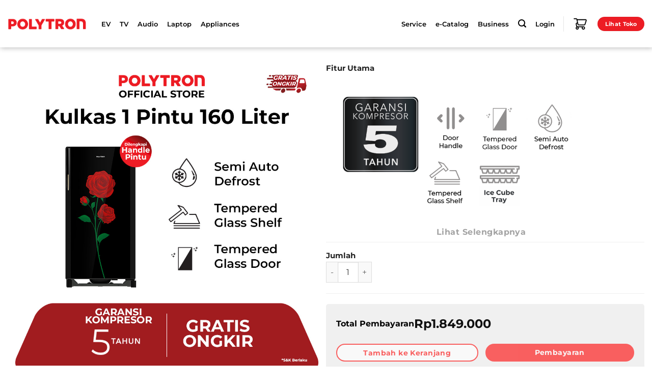

--- FILE ---
content_type: text/html; charset=UTF-8
request_url: https://polytron.co.id/produk/polytron-kulkas-1-pintu-belleza-varia-160-liter-pra-16drx/
body_size: 101986
content:
         <!DOCTYPE html>
<html lang="en-US" class="loading-site no-js">
<head><meta charset="UTF-8" /><script>if(navigator.userAgent.match(/MSIE|Internet Explorer/i)||navigator.userAgent.match(/Trident\/7\..*?rv:11/i)){var href=document.location.href;if(!href.match(/[?&]nowprocket/)){if(href.indexOf("?")==-1){if(href.indexOf("#")==-1){document.location.href=href+"?nowprocket=1"}else{document.location.href=href.replace("#","?nowprocket=1#")}}else{if(href.indexOf("#")==-1){document.location.href=href+"&nowprocket=1"}else{document.location.href=href.replace("#","&nowprocket=1#")}}}}</script><script>(()=>{class RocketLazyLoadScripts{constructor(){this.v="2.0.4",this.userEvents=["keydown","keyup","mousedown","mouseup","mousemove","mouseover","mouseout","touchmove","touchstart","touchend","touchcancel","wheel","click","dblclick","input"],this.attributeEvents=["onblur","onclick","oncontextmenu","ondblclick","onfocus","onmousedown","onmouseenter","onmouseleave","onmousemove","onmouseout","onmouseover","onmouseup","onmousewheel","onscroll","onsubmit"]}async t(){this.i(),this.o(),/iP(ad|hone)/.test(navigator.userAgent)&&this.h(),this.u(),this.l(this),this.m(),this.k(this),this.p(this),this._(),await Promise.all([this.R(),this.L()]),this.lastBreath=Date.now(),this.S(this),this.P(),this.D(),this.O(),this.M(),await this.C(this.delayedScripts.normal),await this.C(this.delayedScripts.defer),await this.C(this.delayedScripts.async),await this.T(),await this.F(),await this.j(),await this.A(),window.dispatchEvent(new Event("rocket-allScriptsLoaded")),this.everythingLoaded=!0,this.lastTouchEnd&&await new Promise(t=>setTimeout(t,500-Date.now()+this.lastTouchEnd)),this.I(),this.H(),this.U(),this.W()}i(){this.CSPIssue=sessionStorage.getItem("rocketCSPIssue"),document.addEventListener("securitypolicyviolation",t=>{this.CSPIssue||"script-src-elem"!==t.violatedDirective||"data"!==t.blockedURI||(this.CSPIssue=!0,sessionStorage.setItem("rocketCSPIssue",!0))},{isRocket:!0})}o(){window.addEventListener("pageshow",t=>{this.persisted=t.persisted,this.realWindowLoadedFired=!0},{isRocket:!0}),window.addEventListener("pagehide",()=>{this.onFirstUserAction=null},{isRocket:!0})}h(){let t;function e(e){t=e}window.addEventListener("touchstart",e,{isRocket:!0}),window.addEventListener("touchend",function i(o){o.changedTouches[0]&&t.changedTouches[0]&&Math.abs(o.changedTouches[0].pageX-t.changedTouches[0].pageX)<10&&Math.abs(o.changedTouches[0].pageY-t.changedTouches[0].pageY)<10&&o.timeStamp-t.timeStamp<200&&(window.removeEventListener("touchstart",e,{isRocket:!0}),window.removeEventListener("touchend",i,{isRocket:!0}),"INPUT"===o.target.tagName&&"text"===o.target.type||(o.target.dispatchEvent(new TouchEvent("touchend",{target:o.target,bubbles:!0})),o.target.dispatchEvent(new MouseEvent("mouseover",{target:o.target,bubbles:!0})),o.target.dispatchEvent(new PointerEvent("click",{target:o.target,bubbles:!0,cancelable:!0,detail:1,clientX:o.changedTouches[0].clientX,clientY:o.changedTouches[0].clientY})),event.preventDefault()))},{isRocket:!0})}q(t){this.userActionTriggered||("mousemove"!==t.type||this.firstMousemoveIgnored?"keyup"===t.type||"mouseover"===t.type||"mouseout"===t.type||(this.userActionTriggered=!0,this.onFirstUserAction&&this.onFirstUserAction()):this.firstMousemoveIgnored=!0),"click"===t.type&&t.preventDefault(),t.stopPropagation(),t.stopImmediatePropagation(),"touchstart"===this.lastEvent&&"touchend"===t.type&&(this.lastTouchEnd=Date.now()),"click"===t.type&&(this.lastTouchEnd=0),this.lastEvent=t.type,t.composedPath&&t.composedPath()[0].getRootNode()instanceof ShadowRoot&&(t.rocketTarget=t.composedPath()[0]),this.savedUserEvents.push(t)}u(){this.savedUserEvents=[],this.userEventHandler=this.q.bind(this),this.userEvents.forEach(t=>window.addEventListener(t,this.userEventHandler,{passive:!1,isRocket:!0})),document.addEventListener("visibilitychange",this.userEventHandler,{isRocket:!0})}U(){this.userEvents.forEach(t=>window.removeEventListener(t,this.userEventHandler,{passive:!1,isRocket:!0})),document.removeEventListener("visibilitychange",this.userEventHandler,{isRocket:!0}),this.savedUserEvents.forEach(t=>{(t.rocketTarget||t.target).dispatchEvent(new window[t.constructor.name](t.type,t))})}m(){const t="return false",e=Array.from(this.attributeEvents,t=>"data-rocket-"+t),i="["+this.attributeEvents.join("],[")+"]",o="[data-rocket-"+this.attributeEvents.join("],[data-rocket-")+"]",s=(e,i,o)=>{o&&o!==t&&(e.setAttribute("data-rocket-"+i,o),e["rocket"+i]=new Function("event",o),e.setAttribute(i,t))};new MutationObserver(t=>{for(const n of t)"attributes"===n.type&&(n.attributeName.startsWith("data-rocket-")||this.everythingLoaded?n.attributeName.startsWith("data-rocket-")&&this.everythingLoaded&&this.N(n.target,n.attributeName.substring(12)):s(n.target,n.attributeName,n.target.getAttribute(n.attributeName))),"childList"===n.type&&n.addedNodes.forEach(t=>{if(t.nodeType===Node.ELEMENT_NODE)if(this.everythingLoaded)for(const i of[t,...t.querySelectorAll(o)])for(const t of i.getAttributeNames())e.includes(t)&&this.N(i,t.substring(12));else for(const e of[t,...t.querySelectorAll(i)])for(const t of e.getAttributeNames())this.attributeEvents.includes(t)&&s(e,t,e.getAttribute(t))})}).observe(document,{subtree:!0,childList:!0,attributeFilter:[...this.attributeEvents,...e]})}I(){this.attributeEvents.forEach(t=>{document.querySelectorAll("[data-rocket-"+t+"]").forEach(e=>{this.N(e,t)})})}N(t,e){const i=t.getAttribute("data-rocket-"+e);i&&(t.setAttribute(e,i),t.removeAttribute("data-rocket-"+e))}k(t){Object.defineProperty(HTMLElement.prototype,"onclick",{get(){return this.rocketonclick||null},set(e){this.rocketonclick=e,this.setAttribute(t.everythingLoaded?"onclick":"data-rocket-onclick","this.rocketonclick(event)")}})}S(t){function e(e,i){let o=e[i];e[i]=null,Object.defineProperty(e,i,{get:()=>o,set(s){t.everythingLoaded?o=s:e["rocket"+i]=o=s}})}e(document,"onreadystatechange"),e(window,"onload"),e(window,"onpageshow");try{Object.defineProperty(document,"readyState",{get:()=>t.rocketReadyState,set(e){t.rocketReadyState=e},configurable:!0}),document.readyState="loading"}catch(t){console.log("WPRocket DJE readyState conflict, bypassing")}}l(t){this.originalAddEventListener=EventTarget.prototype.addEventListener,this.originalRemoveEventListener=EventTarget.prototype.removeEventListener,this.savedEventListeners=[],EventTarget.prototype.addEventListener=function(e,i,o){o&&o.isRocket||!t.B(e,this)&&!t.userEvents.includes(e)||t.B(e,this)&&!t.userActionTriggered||e.startsWith("rocket-")||t.everythingLoaded?t.originalAddEventListener.call(this,e,i,o):(t.savedEventListeners.push({target:this,remove:!1,type:e,func:i,options:o}),"mouseenter"!==e&&"mouseleave"!==e||t.originalAddEventListener.call(this,e,t.savedUserEvents.push,o))},EventTarget.prototype.removeEventListener=function(e,i,o){o&&o.isRocket||!t.B(e,this)&&!t.userEvents.includes(e)||t.B(e,this)&&!t.userActionTriggered||e.startsWith("rocket-")||t.everythingLoaded?t.originalRemoveEventListener.call(this,e,i,o):t.savedEventListeners.push({target:this,remove:!0,type:e,func:i,options:o})}}J(t,e){this.savedEventListeners=this.savedEventListeners.filter(i=>{let o=i.type,s=i.target||window;return e!==o||t!==s||(this.B(o,s)&&(i.type="rocket-"+o),this.$(i),!1)})}H(){EventTarget.prototype.addEventListener=this.originalAddEventListener,EventTarget.prototype.removeEventListener=this.originalRemoveEventListener,this.savedEventListeners.forEach(t=>this.$(t))}$(t){t.remove?this.originalRemoveEventListener.call(t.target,t.type,t.func,t.options):this.originalAddEventListener.call(t.target,t.type,t.func,t.options)}p(t){let e;function i(e){return t.everythingLoaded?e:e.split(" ").map(t=>"load"===t||t.startsWith("load.")?"rocket-jquery-load":t).join(" ")}function o(o){function s(e){const s=o.fn[e];o.fn[e]=o.fn.init.prototype[e]=function(){return this[0]===window&&t.userActionTriggered&&("string"==typeof arguments[0]||arguments[0]instanceof String?arguments[0]=i(arguments[0]):"object"==typeof arguments[0]&&Object.keys(arguments[0]).forEach(t=>{const e=arguments[0][t];delete arguments[0][t],arguments[0][i(t)]=e})),s.apply(this,arguments),this}}if(o&&o.fn&&!t.allJQueries.includes(o)){const e={DOMContentLoaded:[],"rocket-DOMContentLoaded":[]};for(const t in e)document.addEventListener(t,()=>{e[t].forEach(t=>t())},{isRocket:!0});o.fn.ready=o.fn.init.prototype.ready=function(i){function s(){parseInt(o.fn.jquery)>2?setTimeout(()=>i.bind(document)(o)):i.bind(document)(o)}return"function"==typeof i&&(t.realDomReadyFired?!t.userActionTriggered||t.fauxDomReadyFired?s():e["rocket-DOMContentLoaded"].push(s):e.DOMContentLoaded.push(s)),o([])},s("on"),s("one"),s("off"),t.allJQueries.push(o)}e=o}t.allJQueries=[],o(window.jQuery),Object.defineProperty(window,"jQuery",{get:()=>e,set(t){o(t)}})}P(){const t=new Map;document.write=document.writeln=function(e){const i=document.currentScript,o=document.createRange(),s=i.parentElement;let n=t.get(i);void 0===n&&(n=i.nextSibling,t.set(i,n));const c=document.createDocumentFragment();o.setStart(c,0),c.appendChild(o.createContextualFragment(e)),s.insertBefore(c,n)}}async R(){return new Promise(t=>{this.userActionTriggered?t():this.onFirstUserAction=t})}async L(){return new Promise(t=>{document.addEventListener("DOMContentLoaded",()=>{this.realDomReadyFired=!0,t()},{isRocket:!0})})}async j(){return this.realWindowLoadedFired?Promise.resolve():new Promise(t=>{window.addEventListener("load",t,{isRocket:!0})})}M(){this.pendingScripts=[];this.scriptsMutationObserver=new MutationObserver(t=>{for(const e of t)e.addedNodes.forEach(t=>{"SCRIPT"!==t.tagName||t.noModule||t.isWPRocket||this.pendingScripts.push({script:t,promise:new Promise(e=>{const i=()=>{const i=this.pendingScripts.findIndex(e=>e.script===t);i>=0&&this.pendingScripts.splice(i,1),e()};t.addEventListener("load",i,{isRocket:!0}),t.addEventListener("error",i,{isRocket:!0}),setTimeout(i,1e3)})})})}),this.scriptsMutationObserver.observe(document,{childList:!0,subtree:!0})}async F(){await this.X(),this.pendingScripts.length?(await this.pendingScripts[0].promise,await this.F()):this.scriptsMutationObserver.disconnect()}D(){this.delayedScripts={normal:[],async:[],defer:[]},document.querySelectorAll("script[type$=rocketlazyloadscript]").forEach(t=>{t.hasAttribute("data-rocket-src")?t.hasAttribute("async")&&!1!==t.async?this.delayedScripts.async.push(t):t.hasAttribute("defer")&&!1!==t.defer||"module"===t.getAttribute("data-rocket-type")?this.delayedScripts.defer.push(t):this.delayedScripts.normal.push(t):this.delayedScripts.normal.push(t)})}async _(){await this.L();let t=[];document.querySelectorAll("script[type$=rocketlazyloadscript][data-rocket-src]").forEach(e=>{let i=e.getAttribute("data-rocket-src");if(i&&!i.startsWith("data:")){i.startsWith("//")&&(i=location.protocol+i);try{const o=new URL(i).origin;o!==location.origin&&t.push({src:o,crossOrigin:e.crossOrigin||"module"===e.getAttribute("data-rocket-type")})}catch(t){}}}),t=[...new Map(t.map(t=>[JSON.stringify(t),t])).values()],this.Y(t,"preconnect")}async G(t){if(await this.K(),!0!==t.noModule||!("noModule"in HTMLScriptElement.prototype))return new Promise(e=>{let i;function o(){(i||t).setAttribute("data-rocket-status","executed"),e()}try{if(navigator.userAgent.includes("Firefox/")||""===navigator.vendor||this.CSPIssue)i=document.createElement("script"),[...t.attributes].forEach(t=>{let e=t.nodeName;"type"!==e&&("data-rocket-type"===e&&(e="type"),"data-rocket-src"===e&&(e="src"),i.setAttribute(e,t.nodeValue))}),t.text&&(i.text=t.text),t.nonce&&(i.nonce=t.nonce),i.hasAttribute("src")?(i.addEventListener("load",o,{isRocket:!0}),i.addEventListener("error",()=>{i.setAttribute("data-rocket-status","failed-network"),e()},{isRocket:!0}),setTimeout(()=>{i.isConnected||e()},1)):(i.text=t.text,o()),i.isWPRocket=!0,t.parentNode.replaceChild(i,t);else{const i=t.getAttribute("data-rocket-type"),s=t.getAttribute("data-rocket-src");i?(t.type=i,t.removeAttribute("data-rocket-type")):t.removeAttribute("type"),t.addEventListener("load",o,{isRocket:!0}),t.addEventListener("error",i=>{this.CSPIssue&&i.target.src.startsWith("data:")?(console.log("WPRocket: CSP fallback activated"),t.removeAttribute("src"),this.G(t).then(e)):(t.setAttribute("data-rocket-status","failed-network"),e())},{isRocket:!0}),s?(t.fetchPriority="high",t.removeAttribute("data-rocket-src"),t.src=s):t.src="data:text/javascript;base64,"+window.btoa(unescape(encodeURIComponent(t.text)))}}catch(i){t.setAttribute("data-rocket-status","failed-transform"),e()}});t.setAttribute("data-rocket-status","skipped")}async C(t){const e=t.shift();return e?(e.isConnected&&await this.G(e),this.C(t)):Promise.resolve()}O(){this.Y([...this.delayedScripts.normal,...this.delayedScripts.defer,...this.delayedScripts.async],"preload")}Y(t,e){this.trash=this.trash||[];let i=!0;var o=document.createDocumentFragment();t.forEach(t=>{const s=t.getAttribute&&t.getAttribute("data-rocket-src")||t.src;if(s&&!s.startsWith("data:")){const n=document.createElement("link");n.href=s,n.rel=e,"preconnect"!==e&&(n.as="script",n.fetchPriority=i?"high":"low"),t.getAttribute&&"module"===t.getAttribute("data-rocket-type")&&(n.crossOrigin=!0),t.crossOrigin&&(n.crossOrigin=t.crossOrigin),t.integrity&&(n.integrity=t.integrity),t.nonce&&(n.nonce=t.nonce),o.appendChild(n),this.trash.push(n),i=!1}}),document.head.appendChild(o)}W(){this.trash.forEach(t=>t.remove())}async T(){try{document.readyState="interactive"}catch(t){}this.fauxDomReadyFired=!0;try{await this.K(),this.J(document,"readystatechange"),document.dispatchEvent(new Event("rocket-readystatechange")),await this.K(),document.rocketonreadystatechange&&document.rocketonreadystatechange(),await this.K(),this.J(document,"DOMContentLoaded"),document.dispatchEvent(new Event("rocket-DOMContentLoaded")),await this.K(),this.J(window,"DOMContentLoaded"),window.dispatchEvent(new Event("rocket-DOMContentLoaded"))}catch(t){console.error(t)}}async A(){try{document.readyState="complete"}catch(t){}try{await this.K(),this.J(document,"readystatechange"),document.dispatchEvent(new Event("rocket-readystatechange")),await this.K(),document.rocketonreadystatechange&&document.rocketonreadystatechange(),await this.K(),this.J(window,"load"),window.dispatchEvent(new Event("rocket-load")),await this.K(),window.rocketonload&&window.rocketonload(),await this.K(),this.allJQueries.forEach(t=>t(window).trigger("rocket-jquery-load")),await this.K(),this.J(window,"pageshow");const t=new Event("rocket-pageshow");t.persisted=this.persisted,window.dispatchEvent(t),await this.K(),window.rocketonpageshow&&window.rocketonpageshow({persisted:this.persisted})}catch(t){console.error(t)}}async K(){Date.now()-this.lastBreath>45&&(await this.X(),this.lastBreath=Date.now())}async X(){return document.hidden?new Promise(t=>setTimeout(t)):new Promise(t=>requestAnimationFrame(t))}B(t,e){return e===document&&"readystatechange"===t||(e===document&&"DOMContentLoaded"===t||(e===window&&"DOMContentLoaded"===t||(e===window&&"load"===t||e===window&&"pageshow"===t)))}static run(){(new RocketLazyLoadScripts).t()}}RocketLazyLoadScripts.run()})();</script>
	
	<link rel="profile" href="http://gmpg.org/xfn/11" />
	<link rel="pingback" href="https://polytron.co.id/xmlrpc.php" />

					<script type="rocketlazyloadscript">document.documentElement.className = document.documentElement.className + ' yes-js js_active js'</script>
			<script type="rocketlazyloadscript">(function(html){html.className = html.className.replace(/\bno-js\b/,'js')})(document.documentElement);</script>
	<script type="text/javascript">function theChampLoadEvent(e){var t=window.onload;if(typeof window.onload!="function"){window.onload=e}else{window.onload=function(){t();e()}}}</script>
		<script type="text/javascript">var theChampDefaultLang = 'en_US', theChampCloseIconPath = 'https://polytron.co.id/wp-content/plugins/super-socializer/images/close.png';</script>
		<script>var theChampSiteUrl = 'https://polytron.co.id', theChampVerified = 0, theChampEmailPopup = 0, heateorSsMoreSharePopupSearchText = 'Search';</script>
			<script>var theChampLoadingImgPath = 'https://polytron.co.id/wp-content/plugins/super-socializer/images/ajax_loader.gif'; var theChampAjaxUrl = 'https://polytron.co.id/wp-admin/admin-ajax.php'; var theChampRedirectionUrl = 'https://polytron.co.id'; var theChampRegRedirectionUrl = 'https://polytron.co.id/wp-admin/'; </script>
				<script> var theChampFBKey = '', theChampSameTabLogin = '1', theChampVerified = 0; var theChampAjaxUrl = 'https://polytron.co.id/wp-admin/admin-ajax.php'; var theChampPopupTitle = ''; var theChampEmailPopup = 0; var theChampEmailAjaxUrl = 'https://polytron.co.id/wp-admin/admin-ajax.php'; var theChampEmailPopupTitle = ''; var theChampEmailPopupErrorMsg = ''; var theChampEmailPopupUniqueId = ''; var theChampEmailPopupVerifyMessage = ''; var theChampSteamAuthUrl = ""; var theChampCurrentPageUrl = 'https%3A%2F%2Fpolytron.co.id%2Fproduk%2Fpolytron-kulkas-1-pintu-belleza-varia-160-liter-pra-16drx%2F'; var theChampDisableRegRedirect = "http://polytron.co.id/register"; var heateorMSEnabled = 0, theChampTwitterAuthUrl = theChampSiteUrl + "?SuperSocializerAuth=Twitter&super_socializer_redirect_to=" + theChampCurrentPageUrl, theChampLineAuthUrl = theChampSiteUrl + "?SuperSocializerAuth=Line&super_socializer_redirect_to=" + theChampCurrentPageUrl, theChampLiveAuthUrl = theChampSiteUrl + "?SuperSocializerAuth=Live&super_socializer_redirect_to=" + theChampCurrentPageUrl, theChampFacebookAuthUrl = theChampSiteUrl + "?SuperSocializerAuth=Facebook&super_socializer_redirect_to=" + theChampCurrentPageUrl, theChampYahooAuthUrl = theChampSiteUrl + "?SuperSocializerAuth=Yahoo&super_socializer_redirect_to=" + theChampCurrentPageUrl, theChampGoogleAuthUrl = theChampSiteUrl + "?SuperSocializerAuth=Google&super_socializer_redirect_to=" + theChampCurrentPageUrl, theChampYoutubeAuthUrl = theChampSiteUrl + "?SuperSocializerAuth=Youtube&super_socializer_redirect_to=" + theChampCurrentPageUrl, theChampVkontakteAuthUrl = theChampSiteUrl + "?SuperSocializerAuth=Vkontakte&super_socializer_redirect_to=" + theChampCurrentPageUrl, theChampLinkedinAuthUrl = theChampSiteUrl + "?SuperSocializerAuth=Linkedin&super_socializer_redirect_to=" + theChampCurrentPageUrl, theChampInstagramAuthUrl = theChampSiteUrl + "?SuperSocializerAuth=Instagram&super_socializer_redirect_to=" + theChampCurrentPageUrl, theChampWordpressAuthUrl = theChampSiteUrl + "?SuperSocializerAuth=Wordpress&super_socializer_redirect_to=" + theChampCurrentPageUrl, theChampDribbbleAuthUrl = theChampSiteUrl + "?SuperSocializerAuth=Dribbble&super_socializer_redirect_to=" + theChampCurrentPageUrl, theChampGithubAuthUrl = theChampSiteUrl + "?SuperSocializerAuth=Github&super_socializer_redirect_to=" + theChampCurrentPageUrl, theChampSpotifyAuthUrl = theChampSiteUrl + "?SuperSocializerAuth=Spotify&super_socializer_redirect_to=" + theChampCurrentPageUrl, theChampKakaoAuthUrl = theChampSiteUrl + "?SuperSocializerAuth=Kakao&super_socializer_redirect_to=" + theChampCurrentPageUrl, theChampTwitchAuthUrl = theChampSiteUrl + "?SuperSocializerAuth=Twitch&super_socializer_redirect_to=" + theChampCurrentPageUrl, theChampRedditAuthUrl = theChampSiteUrl + "?SuperSocializerAuth=Reddit&super_socializer_redirect_to=" + theChampCurrentPageUrl, theChampDisqusAuthUrl = theChampSiteUrl + "?SuperSocializerAuth=Disqus&super_socializer_redirect_to=" + theChampCurrentPageUrl, theChampDropboxAuthUrl = theChampSiteUrl + "?SuperSocializerAuth=Dropbox&super_socializer_redirect_to=" + theChampCurrentPageUrl, theChampFoursquareAuthUrl = theChampSiteUrl + "?SuperSocializerAuth=Foursquare&super_socializer_redirect_to=" + theChampCurrentPageUrl, theChampAmazonAuthUrl = theChampSiteUrl + "?SuperSocializerAuth=Amazon&super_socializer_redirect_to=" + theChampCurrentPageUrl, theChampStackoverflowAuthUrl = theChampSiteUrl + "?SuperSocializerAuth=Stackoverflow&super_socializer_redirect_to=" + theChampCurrentPageUrl, theChampDiscordAuthUrl = theChampSiteUrl + "?SuperSocializerAuth=Discord&super_socializer_redirect_to=" + theChampCurrentPageUrl, theChampMailruAuthUrl = theChampSiteUrl + "?SuperSocializerAuth=Mailru&super_socializer_redirect_to=" + theChampCurrentPageUrl, theChampYandexAuthUrl = theChampSiteUrl + "?SuperSocializerAuth=Yandex&super_socializer_redirect_to=" + theChampCurrentPageUrl; theChampOdnoklassnikiAuthUrl = theChampSiteUrl + "?SuperSocializerAuth=Odnoklassniki&super_socializer_redirect_to=" + theChampCurrentPageUrl;</script>
			<style type="text/css"></style>
	<meta name='robots' content='index, follow, max-image-preview:large, max-snippet:-1, max-video-preview:-1' />
<meta name="viewport" content="width=device-width, initial-scale=1" />
	<!-- This site is optimized with the Yoast SEO Premium plugin v22.8 (Yoast SEO v24.5) - https://yoast.com/wordpress/plugins/seo/ -->
	<title>Kulkas Polytron PRA 16DRX - Kulkas 1 Pintu Belleza Varia</title>
<link crossorigin data-rocket-preload as="font" href="https://polytron.co.id/wp-content/themes/flatsome/assets/css/icons/fl-icons.woff2?v=3.19.7" rel="preload">
<link crossorigin data-rocket-preload as="font" href="https://fonts.gstatic.com/s/montserrat/v31/JTUSjIg1_i6t8kCHKm459Wlhyw.woff2" rel="preload">
<link crossorigin data-rocket-preload as="font" href="https://polytron.co.id/wp-content/plugins/woocommerce/assets/fonts/WooCommerce.woff2" rel="preload">
<style id="wpr-usedcss">.the_champ_horizontal_sharing .theChampTCBackground{color:#666}.the_champ_vertical_sharing .theChampTCBackground{color:#666}@media screen and (max-width:783px){.the_champ_vertical_sharing{display:none!important}}#TB_overlay{background:#000;opacity:.7;position:fixed;top:0;right:0;bottom:0;left:0;z-index:100050}#TB_window{position:fixed;background-color:#fff;z-index:100050;visibility:hidden;text-align:left;top:50%;left:50%;-webkit-box-shadow:0 3px 6px rgba(0,0,0,.3);box-shadow:0 3px 6px rgba(0,0,0,.3)}#TB_window img#TB_Image{display:block;margin:15px 0 0 15px;border-right:1px solid #ccc;border-bottom:1px solid #ccc;border-top:1px solid #666;border-left:1px solid #666}#TB_caption{height:25px;padding:7px 30px 10px 25px;float:left}#TB_closeWindow{height:25px;padding:11px 25px 10px 0;float:right}#TB_closeWindowButton{position:absolute;left:auto;right:0;width:29px;height:29px;border:0;padding:0;background:0 0;cursor:pointer;outline:0;-webkit-transition:color .1s ease-in-out,background .1s ease-in-out;transition:color .1s ease-in-out,background .1s ease-in-out}#TB_ajaxWindowTitle{float:left;font-weight:600;line-height:29px;overflow:hidden;padding:0 29px 0 10px;text-overflow:ellipsis;white-space:nowrap;width:calc(100% - 39px)}#TB_title{background:#fcfcfc;border-bottom:1px solid #ddd;height:29px}#TB_ajaxContent{clear:both;padding:2px 15px 15px;overflow:auto;text-align:left;line-height:1.4em}#TB_ajaxContent p{padding:5px 0}#TB_load{position:fixed;display:none;z-index:100050;top:50%;left:50%;background-color:#e8e8e8;border:1px solid #555;margin:-45px 0 0 -125px;padding:40px 15px 15px}#TB_HideSelect{z-index:99;position:fixed;top:0;left:0;background-color:#fff;border:none;opacity:0;height:100%;width:100%}#TB_iframeContent{clear:both;border:none}.tb-close-icon{display:block;color:#666;text-align:center;line-height:29px;width:29px;height:29px;position:absolute;top:0;right:0}.tb-close-icon:before{content:"\f158";font:20px/29px dashicons;speak:never;-webkit-font-smoothing:antialiased;-moz-osx-font-smoothing:grayscale}#TB_closeWindowButton:focus .tb-close-icon,#TB_closeWindowButton:hover .tb-close-icon{color:#006799}#TB_closeWindowButton:focus .tb-close-icon{-webkit-box-shadow:0 0 0 1px #5b9dd9,0 0 2px 1px rgba(30,140,190,.8);box-shadow:0 0 0 1px #5b9dd9,0 0 2px 1px rgba(30,140,190,.8)}:root{--wp-admin-theme-color:#3858e9;--wp-admin-theme-color--rgb:56,88,233;--wp-admin-theme-color-darker-10:#2145e6;--wp-admin-theme-color-darker-10--rgb:33,69,230;--wp-admin-theme-color-darker-20:#183ad6;--wp-admin-theme-color-darker-20--rgb:24,58,214;--wp-admin-border-width-focus:2px}img.emoji{display:inline!important;border:none!important;box-shadow:none!important;height:1em!important;width:1em!important;margin:0 .07em!important;vertical-align:-.1em!important;background:0 0!important;padding:0!important}:root{--wp-admin-theme-color:#007cba;--wp-admin-theme-color--rgb:0,124,186;--wp-admin-theme-color-darker-10:#006ba1;--wp-admin-theme-color-darker-10--rgb:0,107,161;--wp-admin-theme-color-darker-20:#005a87;--wp-admin-theme-color-darker-20--rgb:0,90,135;--wp-admin-border-width-focus:2px;--wp-block-synced-color:#7a00df;--wp-block-synced-color--rgb:122,0,223;--wp-bound-block-color:var(--wp-block-synced-color)}@media (min-resolution:192dpi){:root{--wp-admin-border-width-focus:1.5px}}:root{--wp--preset--font-size--normal:16px;--wp--preset--font-size--huge:42px}.screen-reader-text{border:0;clip:rect(1px,1px,1px,1px);clip-path:inset(50%);height:1px;margin:-1px;overflow:hidden;padding:0;position:absolute;width:1px;word-wrap:normal!important}.screen-reader-text:focus{background-color:#ddd;clip:auto!important;clip-path:none;color:#444;display:block;font-size:1em;height:auto;left:5px;line-height:normal;padding:15px 23px 14px;text-decoration:none;top:5px;width:auto;z-index:100000}html :where(.has-border-color){border-style:solid}html :where([style*=border-top-color]){border-top-style:solid}html :where([style*=border-right-color]){border-right-style:solid}html :where([style*=border-bottom-color]){border-bottom-style:solid}html :where([style*=border-left-color]){border-left-style:solid}html :where([style*=border-width]){border-style:solid}html :where([style*=border-top-width]){border-top-style:solid}html :where([style*=border-right-width]){border-right-style:solid}html :where([style*=border-bottom-width]){border-bottom-style:solid}html :where([style*=border-left-width]){border-left-style:solid}html :where(img[class*=wp-image-]){height:auto;max-width:100%}:where(figure){margin:0 0 1em}html :where(.is-position-sticky){--wp-admin--admin-bar--position-offset:var(--wp-admin--admin-bar--height,0px)}@media screen and (max-width:600px){html :where(.is-position-sticky){--wp-admin--admin-bar--position-offset:0px}}.product-page-layout{display:flex;gap:30px}.product-page-layout .product-header{display:none}.product-page-layout .product-details-column{flex:1;width:50%}.product-page-layout .payment-box{background-color:#f0f0f0;padding:20px;margin-top:20px;border-radius:5px}.product-page-layout .payment-total{display:flex;justify-content:space-between;align-items:center;margin-bottom:20px}.product-page-layout .total-payment-label{color:#000;font-weight:700}.product-page-layout .total-payment-prices{justify-content:end;display:flex;flex:1;gap:20px}.product-page-layout .left-price{justify-content:end;text-align:right;font-size:14px;color:#777}.product-page-layout .left-price span.amount{color:#777;font-weight:500;margin:0}.product-page-layout .right-price{text-align:right;font-size:24px;font-weight:700;color:#000}.product-page-layout .mobile-price{display:none}.product-page-layout .payment-buttons{display:flex}.product-page-layout .payment-buttons .button{flex:1;font-size:14px;border-radius:50px;cursor:pointer;font-weight:700;height:20px;margin-bottom:0;position:relative}.product-page-layout .payment-buttons #checkout-form{width:50%;margin-bottom:0}.product-page-layout .add-to-cart-btn{background-color:#fff;border:2px solid red;color:red;width:50%}.product-page-layout .add-to-cart-btn:hover{background-color:red;color:#fff;box-shadow:none}.product-page-layout .proceed-payment-btn{background-color:red;color:#fff;border:none;width:100%}.product-page-layout .disabled-btn-overlay{position:absolute;top:0;left:0;width:100%;height:100%;z-index:10;cursor:not-allowed}.product-variations .variations_form .single_add_to_cart_button{display:none!important}.woocommerce-tabs{border-top:1px solid #ddd;padding-top:20px}.woocommerce-Tabs-panel{margin-top:20px}.related-products{margin-top:30px}.related-products-wrapper.product-section .product-small.product .col-inner{display:flex;flex-direction:column;height:100%}.discounted-price{color:red!important}@media (max-width:850px){.product-page-layout .product-details-column{flex:1;width:100%}.product-page-layout{flex-direction:column}.product-page-layout .product-details-column .payment-buttons,.product-page-layout .product-details-column .payment-total{flex-direction:column;gap:10px}.product-page-layout .product-details-column .payment-buttons #checkout-form,.product-page-layout .product-details-column .payment-buttons .add-to-cart-btn{width:100%}.product-page-layout .product-details-column .total-payment-prices{justify-content:center;flex-wrap:wrap}.product-page-layout .product-details-column .total-payment-prices .left-price{text-align:center}}@media (max-width:550px){.product-page-layout{gap:0}.product-page-layout .product-header{display:block;font-size:12px}.product-page-layout .product-title{margin-top:10px}.product-page-layout .payment-box{position:fixed;bottom:0;left:0;width:100%;margin:0;border-radius:0;z-index:1000;box-shadow:0 -2px 5px rgba(0,0,0,.1)}.product-page-layout .product-details-column .total-payment-prices{justify-content:right;flex-wrap:wrap}.product-page-layout .product-details-column .payment-total{flex-direction:row;gap:10px}.product-page-layout .product-details-column .payment-buttons{flex-direction:row;gap:10px}.product-page-layout .product-details-column .payment-buttons #checkout-form,.product-page-layout .product-details-column .payment-buttons .add-to-cart-btn{width:50%}.product-page-layout .payment-buttons .button{flex:1;font-size:14px;line-height:20px;height:50px;margin-right:0}.product-page-layout .left-price,.product-page-layout .right-price{display:none}.product-page-layout .mobile-price{display:flex;flex-direction:column;text-align:right}.product-page-layout .mobile-price strong span{font-size:20px;font-weight:700}.product-page-layout .mobile-price .discount-amount,.product-page-layout .mobile-price .price-before-discount{font-size:12px}}.woocommerce form .form-row .required{visibility:visible}@-webkit-keyframes load8{0%{-webkit-transform:rotate(0);transform:rotate(0)}to{-webkit-transform:rotate(360deg);transform:rotate(360deg)}}@keyframes load8{0%{-webkit-transform:rotate(0);transform:rotate(0)}to{-webkit-transform:rotate(360deg);transform:rotate(360deg)}}.aws-container .aws-search-form{position:relative;width:100%;float:none!important;display:-webkit-box!important;display:-moz-box!important;display:-ms-flexbox!important;display:-webkit-flex!important;display:flex!important;align-items:stretch;height:44px}.aws-container .aws-search-form *,.aws-search-result{-moz-box-sizing:border-box;-webkit-box-sizing:border-box;box-sizing:border-box;-moz-hyphens:manual;-webkit-hyphens:manual;hyphens:manual;border-radius:0!important}.aws-container .aws-search-form .aws-loader,.aws-container .aws-search-form .aws-loader:after{border-radius:50%!important;width:20px;height:20px}.aws-container .aws-search-form .aws-wrapper{flex-grow:1;position:relative;vertical-align:top;padding:0;width:100%;overflow:hidden}.aws-container .aws-search-form .aws-loader{position:absolute;display:none;right:10px;top:50%;z-index:999;margin:-10px 0 0;font-size:10px;text-indent:-9999em;border-top:3px solid #ededed;border-right:3px solid #ededed;border-bottom:3px solid #ededed;border-left:3px solid #555}.aws-container .aws-search-form.aws-processing .aws-loader{display:block;-webkit-transform:translateZ(0);-ms-transform:translateZ(0);transform:translateZ(0);-webkit-animation:.7s linear infinite load8;animation:.7s linear infinite load8}.aws-container .aws-search-label{position:absolute!important;left:-10000px;top:auto;width:1px;height:1px;overflow:hidden;clip:rect(1px,1px,1px,1px)}.aws-container .aws-search-field{width:100%;max-width:100%;color:#313131;padding:6px;line-height:30px;display:block;font-size:12px;position:relative;z-index:2;-webkit-appearance:none;height:100%;min-height:inherit;margin:0!important;border:1px solid #d8d8d8;outline:0}@media screen and (-webkit-min-device-pixel-ratio:0) and (max-width:1024px){.aws-container .aws-search-field{font-size:16px}}.aws-container .aws-search-field::-ms-clear{display:none;width:0;height:0}.aws-container .aws-search-field::-ms-reveal{display:none;width:0;height:0}.aws-container .aws-search-field::-webkit-search-cancel-button,.aws-container .aws-search-field::-webkit-search-decoration,.aws-container .aws-search-field::-webkit-search-results-button,.aws-container .aws-search-field::-webkit-search-results-decoration{display:none}.aws-container .aws-search-field:focus{background-color:#fff}.aws-container .aws-show-clear .aws-search-field{padding-right:40px}.aws-container .aws-search-field:focus::-webkit-input-placeholder{color:transparent}.aws-container .aws-search-field:focus:-moz-placeholder{color:transparent}.aws-container .aws-search-field:focus::-moz-placeholder{color:transparent}.aws-container .aws-search-field:focus:-ms-input-placeholder{color:transparent}.aws-container .aws-search-form .aws-search-clear{display:none!important;position:absolute;top:0;right:0;z-index:2;cursor:pointer;color:#757575;height:100%;width:38px;padding:0 0 0 10px;text-align:left}.aws-container .aws-search-form .aws-search-clear span{position:relative;display:block;font-size:24px;line-height:24px;top:50%;margin-top:-12px}.aws-container .aws-search-form.aws-show-clear.aws-form-active .aws-search-clear{display:block!important}.aws-container .aws-search-form.aws-form-active.aws-processing .aws-search-clear{display:none!important}.aws-container .aws-search-form .aws-search-btn{padding:0;line-height:10px;width:42px}.aws-container .aws-search-form .aws-search-btn svg{display:block;height:100%;width:100%}.aws-container[data-show-page=false] .aws-search-form .aws-search-btn:hover{background:#ededed;cursor:default}.aws-container[data-buttons-order="3"] .aws-search-form .aws-wrapper{-webkit-order:2;order:2}.aws-container[data-buttons-order="3"] .aws-search-form .aws-search-btn{margin:0-1px 0 0}.aws-search-result{position:absolute;text-align:left;z-index:9999999999999;background:#fff;width:100%;margin-top:-1px;border:1px solid #ccc;font-size:12px;line-height:16px}.aws-search-result ul{list-style:none;padding:0!important;margin:0!important;max-height:400px;overflow-y:auto}.aws-search-result ul::-webkit-scrollbar-track{-webkit-box-shadow:none;background-color:#ededed}.aws-search-result ul::-webkit-scrollbar{width:7px;background-color:#ededed}.aws-search-result ul::-webkit-scrollbar-thumb{background-color:#d8d8d8}.aws-search-result ul li{list-style:none;border-bottom:1px solid #ccc;overflow:hidden;margin:0!important;position:relative}.aws-search-result ul li:last-child{border-bottom:0}.aws-search-result .aws_result_link{display:block;cursor:pointer;padding:10px 8px;height:100%;overflow:hidden;text-decoration:none;border:0}.aws-search-result .aws_top_text{width:100%;padding:10px 8px;border-bottom:1px solid #ccc}.aws-search-result .aws_result_item.hovered,.aws-search-result .aws_result_item:hover,.aws-search-result .aws_search_more a:hover{background:#f5f5f5}.aws-search-result .aws_results .aws_result_item{position:relative}.aws-search-result .aws_result_item .aws_result_link_top{position:absolute;z-index:1;white-space:nowrap;text-indent:-9999px;overflow:hidden;top:0;bottom:0;left:0;right:0;opacity:0;outline:0;text-decoration:none}.aws-search-result .aws_result_item [data-link],.aws-search-result .aws_result_item a,.aws-search-result .aws_result_item button,.aws-search-result .aws_result_item span[href]{position:relative;z-index:2}.aws-search-result .aws_result_content{overflow:hidden;display:block}.aws-search-result .aws_result_title{display:block;font-weight:400;margin-bottom:3px;color:#21759b}.aws-search-result .aws_result_featured{margin:0 6px 0 0;position:relative;top:-2px;left:3px}.aws-search-result .aws_result_featured svg{width:13px;height:13px;fill:#fa0;vertical-align:bottom}.aws-search-result .aws_result_sku,.aws-search-result .aws_result_stock{display:block;font-weight:400;margin-top:4px;margin-bottom:5px;color:#7ad03a}.aws-search-result .aws_result_stock.out{color:#a44}.aws-search-result .aws_result_sku{margin-top:3px;color:#222}.aws-search-result .aws_result_cat .aws_result_title,.aws-search-result .aws_result_tag .aws_result_title,.aws-search-result .aws_result_top_custom_item .aws_result_title{margin-bottom:2px}.aws-search-result .aws_result_excerpt{display:block;color:#222}.aws-search-result .aws_result_price{display:block;padding:2px 0;color:#222}.aws-search-result .aws_result_price del{background:0 0;padding:0 12px 0 0;opacity:.8;text-decoration:line-through!important}.aws-search-result .aws_result_price ins{background:0 0;padding:0 12px 0 0;opacity:1}.aws-search-result .aws_result_cats{display:block;float:left;margin:0 20px 0 0}.aws-search-result .aws_result_image{display:block;height:100%;float:left;padding:0 10px 0 0}.aws-search-result .aws_result_image img{width:50px;height:auto;box-shadow:none}.aws-search-result .aws_result_sale{display:block;height:42px;overflow:hidden;position:absolute;right:0;top:0;width:47px}.aws-search-result .aws_onsale{background:#77a464;color:#fff;display:block;float:right;height:20px;padding-top:2px;position:relative;right:-25px;text-align:center;top:3px;transform:rotate(45deg);width:77px}.aws-search-result .aws_no_result{line-height:1.5;padding:10px 6px;cursor:auto}.aws-search-result .aws_search_more a{line-height:40px;display:block;text-decoration:none;border:0;text-align:center;color:#21759b}.aws-search-result .aws_terms_suggestions{line-height:1.7}.aws-search-result .aws_term_suggestion{color:#222;vertical-align:middle}.aws-search-result a.aws_term_suggestion{color:#222;background:#ededed;border:0;border-radius:3px;font-size:13px;padding:2px 5px}.aws-search-result a.aws_term_suggestion:hover{background-color:#dad8da}body.aws-overlay{overflow:hidden!important;position:fixed;width:100%}.aws-container.aws-mobile-fixed{position:fixed!important;z-index:9999999!important;top:10px!important;left:20px!important;width:100%;width:calc(100% - 40px)!important}.aws-mobile-fixed-close{padding:15px;margin-right:-10px;display:inline-block;float:right;cursor:pointer}.aws-overlay-mask{display:block;position:fixed;top:0;left:0;right:0;bottom:0;opacity:0;background:#fff;z-index:9999998!important}.aws-overlay .aws-overlay-mask{opacity:1}.aws-search-result .aws_result_title .advanced-woo-labels{position:relative!important;width:auto!important;margin:0 5px 5px 0!important;transform:none!important}.aws-search-result .aws_result_title .advanced-woo-labels:last-child{margin-bottom:0!important}.aws-search-result .aws_result_title .aws_result_labels{display:flex;margin:0!important;flex-wrap:wrap;flex-direction:row;text-align:left;justify-content:flex-start}.wvs-theme-flatsome .variations .reset_variations{bottom:0;left:0;position:relative}.woo-variation-swatches .wp-block-getwooplugins-variation-swatches.swatches-align-center{--wvs-position:center}.woo-variation-swatches .wp-block-getwooplugins-variation-swatches.swatches-align-left{--wvs-position:flex-start}.woo-variation-swatches .wp-block-getwooplugins-variation-swatches.swatches-align-right{--wvs-position:flex-end}.woo-variation-swatches .woo-variation-raw-select+.select2{display:none!important}.woo-variation-swatches .wvs-widget-layered-nav-list__item-color{-webkit-box-orient:horizontal;-webkit-box-direction:normal;-webkit-box-align:center;-ms-flex-align:center;align-items:center;display:-webkit-box;display:-ms-flexbox;display:flex;-ms-flex-direction:row;flex-direction:row;margin:10px 0}.woo-variation-swatches .wvs-widget-layered-nav-list__item-color>a{display:inline-block;position:relative}.woo-variation-swatches .wvs-widget-layered-nav-list__item-color .count{padding:0 5px}.woo-variation-swatches .wvs-widget-layered-nav-list__item-color .wvs-widget-item-wrapper{-webkit-box-align:center;-ms-flex-align:center;align-items:center;display:-webkit-box;display:-ms-flexbox;display:flex}.woo-variation-swatches .wvs-widget-layered-nav-list__item-color .item{border:2px solid #fff;-webkit-box-shadow:var(--wvs-item-box-shadow,0 0 0 1px #a8a8a8);box-shadow:var(--wvs-item-box-shadow,0 0 0 1px #a8a8a8);display:inline-block;float:left;height:20px;margin:0 4px;padding:9px;-webkit-transition:-webkit-box-shadow .2s;transition:-webkit-box-shadow .2s ease;transition:box-shadow .2s ease;transition:box-shadow .2s ease,-webkit-box-shadow .2s ease;width:20px}.woo-variation-swatches .wvs-widget-layered-nav-list__item-color .item.style-squared{border-radius:2px}.woo-variation-swatches .wvs-widget-layered-nav-list__item-color .item.style-rounded{border-radius:100%}.woo-variation-swatches .wvs-widget-layered-nav-list__item-color .text{display:inline-block}.woo-variation-swatches .wvs-widget-layered-nav-list__item-color .text :after{clear:both;content:"";display:inline}.woo-variation-swatches .wvs-widget-layered-nav-list__item-color:hover .item{-webkit-box-shadow:var(--wvs-hover-item-box-shadow,0 0 0 3px #ddd);box-shadow:var(--wvs-hover-item-box-shadow,0 0 0 3px #ddd)}.woo-variation-swatches .wvs-widget-layered-nav-list__item-color.woocommerce-widget-layered-nav-list__item--chosen .item{-webkit-box-shadow:var(--wvs-selected-item-box-shadow,0 0 0 2px #000);box-shadow:var(--wvs-selected-item-box-shadow,0 0 0 2px #000)}.woo-variation-swatches .variations td.value>span:after,.woo-variation-swatches .variations td.value>span:before,.woo-variation-swatches .woo-variation-raw-select,.woo-variation-swatches .woo-variation-raw-select:after,.woo-variation-swatches .woo-variation-raw-select:before{display:none!important}.woo-variation-swatches .woo-variation-swatches-variable-item-more{-webkit-box-align:center;-ms-flex-align:center;align-items:center;display:-webkit-box;display:-ms-flexbox;display:flex}.woo-variation-swatches .wvs-archive-variations-wrapper{display:block;width:100%}.woo-variation-swatches .wvs-archive-variations-wrapper .variable-items-wrapper .variable-item:not(.radio-variable-item){height:var(--wvs-archive-product-item-height,30px);width:var(--wvs-archive-product-item-width,30px)}.woo-variation-swatches .wvs-archive-variations-wrapper .variable-items-wrapper .variable-item:not(.radio-variable-item).button-variable-item{font-size:var(--wvs-archive-product-item-font-size,16px)}.woo-variation-swatches .wvs-archive-variations-wrapper .variable-items-wrapper.wvs-style-squared.archive-variable-items .variable-item:not(.radio-variable-item).button-variable-item{min-width:var(--wvs-archive-product-item-width,30px)}.woo-variation-swatches ul.variations{-webkit-box-orient:vertical;-ms-flex-direction:column;flex-direction:column;list-style:none;margin:0;padding:0}.woo-variation-swatches ul.variations,.woo-variation-swatches ul.variations>li{-webkit-box-direction:normal;display:-webkit-box;display:-ms-flexbox;display:flex}.woo-variation-swatches ul.variations>li{-webkit-box-pack:var(--wvs-position);-ms-flex-pack:var(--wvs-position);-webkit-box-orient:horizontal;-ms-flex-direction:row;flex-direction:row;justify-content:var(--wvs-position);margin:5px 0}.woo-variation-swatches ul.variations .wvs_archive_reset_variations.hide{visibility:hidden}.woo-variation-swatches ul.variations .wvs_archive_reset_variations.show{visibility:visible}.woo-variation-swatches .variable-items-wrapper{-webkit-box-pack:start;-ms-flex-pack:start;display:-webkit-box;display:-ms-flexbox;display:flex;-ms-flex-wrap:wrap;flex-wrap:wrap;justify-content:flex-start;list-style:none;margin:0;padding:0}.woo-variation-swatches .variable-items-wrapper.enabled-large-size .variable-item:not(.radio-variable-item){height:var(--wvs-single-product-large-item-height,40px);width:var(--wvs-single-product-large-item-width,40px)}.woo-variation-swatches .variable-items-wrapper.enabled-large-size .variable-item:not(.radio-variable-item).button-variable-item{font-size:var(--wvs-single-product-large-item-font-size,16px)}.woo-variation-swatches .variable-items-wrapper.radio-variable-items-wrapper{-webkit-box-orient:vertical;-webkit-box-direction:normal;-webkit-box-align:start;-ms-flex-align:start;align-items:flex-start;-ms-flex-direction:column;flex-direction:column}.woo-variation-swatches .variable-items-wrapper.radio-variable-items-wrapper .radio-variable-item{-webkit-box-pack:center;-ms-flex-pack:center;-webkit-box-sizing:border-box;box-sizing:border-box;cursor:pointer;display:-webkit-box;display:-ms-flexbox;display:flex;justify-content:center;list-style:none;padding:0 5px}.woo-variation-swatches .variable-items-wrapper.radio-variable-items-wrapper .radio-variable-item input,.woo-variation-swatches .variable-items-wrapper.radio-variable-items-wrapper .radio-variable-item label{cursor:pointer;vertical-align:middle}.woo-variation-swatches .variable-items-wrapper.radio-variable-items-wrapper .radio-variable-item input{height:20px;width:20px}.woo-variation-swatches .variable-items-wrapper.radio-variable-items-wrapper .radio-variable-item input+span{margin-inline:10px}.woo-variation-swatches .variable-items-wrapper.radio-variable-items-wrapper .radio-variable-item .variable-item-radio-value-wrapper{display:inline-block}.woo-variation-swatches .variable-items-wrapper.radio-variable-items-wrapper .radio-variable-item .variable-item-radio-value-wrapper img{display:inline-block;margin:0;padding:0;vertical-align:middle;width:40px}.woo-variation-swatches .variable-items-wrapper.radio-variable-items-wrapper .radio-variable-item .variable-item-radio-value-wrapper .out-of-stock{display:inline-block;margin:0;padding:0}.woo-variation-swatches .variable-items-wrapper.radio-variable-items-wrapper .radio-variable-item label{display:inline-block;padding:2px 0;width:auto}.woo-variation-swatches .variable-items-wrapper.radio-variable-items-wrapper .radio-variable-item.disabled,.woo-variation-swatches .variable-items-wrapper.radio-variable-items-wrapper .radio-variable-item.disabled:hover{-webkit-box-shadow:none;box-shadow:none}.woo-variation-swatches .variable-items-wrapper.radio-variable-items-wrapper .radio-variable-item.disabled input,.woo-variation-swatches .variable-items-wrapper.radio-variable-items-wrapper .radio-variable-item.disabled label,.woo-variation-swatches .variable-items-wrapper.radio-variable-items-wrapper .radio-variable-item.disabled:hover input,.woo-variation-swatches .variable-items-wrapper.radio-variable-items-wrapper .radio-variable-item.disabled:hover label{cursor:not-allowed;opacity:.5}.woo-variation-swatches .variable-items-wrapper.radio-variable-items-wrapper .radio-variable-item.disabled .variable-item-radio-value,.woo-variation-swatches .variable-items-wrapper.radio-variable-items-wrapper .radio-variable-item.disabled:hover .variable-item-radio-value{text-decoration:line-through}.woo-variation-swatches .variable-items-wrapper.radio-variable-items-wrapper .radio-variable-item.disabled:after,.woo-variation-swatches .variable-items-wrapper.radio-variable-items-wrapper .radio-variable-item.disabled:before,.woo-variation-swatches .variable-items-wrapper.radio-variable-items-wrapper .radio-variable-item.disabled:hover:after,.woo-variation-swatches .variable-items-wrapper.radio-variable-items-wrapper .radio-variable-item.disabled:hover:before{display:none}.woo-variation-swatches .variable-items-wrapper.radio-variable-items-wrapper .radio-variable-item.disabled:focus,.woo-variation-swatches .variable-items-wrapper.radio-variable-items-wrapper .radio-variable-item.disabled:hover:focus{-webkit-box-shadow:none;box-shadow:none}.woo-variation-swatches .variable-items-wrapper.radio-variable-items-wrapper .radio-variable-item.no-stock input,.woo-variation-swatches .variable-items-wrapper.radio-variable-items-wrapper .radio-variable-item.no-stock label,.woo-variation-swatches .variable-items-wrapper.radio-variable-items-wrapper .radio-variable-item.no-stock:hover input,.woo-variation-swatches .variable-items-wrapper.radio-variable-items-wrapper .radio-variable-item.no-stock:hover label{opacity:.6;text-decoration:line-through}.woo-variation-swatches .variable-items-wrapper.radio-variable-items-wrapper .radio-variable-item.no-stock .variable-item-radio-value,.woo-variation-swatches .variable-items-wrapper.radio-variable-items-wrapper .radio-variable-item.no-stock:hover .variable-item-radio-value{text-decoration:line-through}.woo-variation-swatches .variable-items-wrapper .variable-item{list-style:none;margin:0;outline:0;padding:0;-webkit-transition:.2s;transition:all .2s ease;-webkit-user-select:none;-moz-user-select:none;-ms-user-select:none;user-select:none}.woo-variation-swatches .variable-items-wrapper .variable-item .variable-item-contents{-webkit-box-orient:vertical;-webkit-box-direction:normal;-webkit-box-pack:center;-ms-flex-pack:center;-webkit-box-align:center;-ms-flex-align:center;align-items:center;display:-webkit-box;display:-ms-flexbox;display:flex;-ms-flex-direction:column;flex-direction:column;height:100%;justify-content:center;position:relative;width:100%}.woo-variation-swatches .variable-items-wrapper .variable-item.variation-disabled{display:none!important}.woo-variation-swatches .variable-items-wrapper .variable-item img{height:100%;margin:0;padding:0;pointer-events:none;width:100%}.woo-variation-swatches .variable-items-wrapper .variable-item>span{pointer-events:none}.woo-variation-swatches .variable-items-wrapper .variable-item:not(.radio-variable-item){-webkit-box-pack:center;-ms-flex-pack:center;-webkit-box-align:center;-ms-flex-align:center;align-items:center;background-color:var(--wvs-item-background-color,#fff);-webkit-box-shadow:var(--wvs-item-box-shadow,0 0 0 1px #a8a8a8);box-shadow:var(--wvs-item-box-shadow,0 0 0 1px #a8a8a8);-webkit-box-sizing:border-box;box-sizing:border-box;color:var(--wvs-item-text-color,#000);cursor:pointer;display:-webkit-box;display:-ms-flexbox;display:flex;height:var(--wvs-single-product-item-height,30px);justify-content:center;margin:4px;padding:2px;position:relative;width:var(--wvs-single-product-item-width,30px)}.woo-variation-swatches .variable-items-wrapper .variable-item:not(.radio-variable-item):last-child{margin-right:0}.woo-variation-swatches .variable-items-wrapper .variable-item:not(.radio-variable-item).no-stock .variable-item-contents,.woo-variation-swatches .variable-items-wrapper .variable-item:not(.radio-variable-item).no-stock img,.woo-variation-swatches .variable-items-wrapper .variable-item:not(.radio-variable-item).no-stock span{opacity:.6}.woo-variation-swatches .variable-items-wrapper .variable-item:not(.radio-variable-item).no-stock .variable-item-contents:before{background-image:var(--wvs-cross);background-position:50%;background-repeat:no-repeat;content:" ";display:block;height:100%;position:absolute;width:100%}.woo-variation-swatches .variable-items-wrapper .variable-item:not(.radio-variable-item):hover{background-color:var(--wvs-hover-item-background-color,#fff);color:var(--wvs-hover-item-text-color,#000)}.woo-variation-swatches .variable-items-wrapper .variable-item:not(.radio-variable-item):focus,.woo-variation-swatches .variable-items-wrapper .variable-item:not(.radio-variable-item):hover{-webkit-box-shadow:var(--wvs-hover-item-box-shadow,0 0 0 3px #ddd);box-shadow:var(--wvs-hover-item-box-shadow,0 0 0 3px #ddd)}.woo-variation-swatches .variable-items-wrapper .variable-item:not(.radio-variable-item).selected,.woo-variation-swatches .variable-items-wrapper .variable-item:not(.radio-variable-item).selected:hover{-webkit-box-shadow:var(--wvs-selected-item-box-shadow,0 0 0 2px #000);box-shadow:var(--wvs-selected-item-box-shadow,0 0 0 2px #000);color:var(--wvs-selected-item-text-color,#000)}.woo-variation-swatches .variable-items-wrapper .variable-item:not(.radio-variable-item).disabled,.woo-variation-swatches .variable-items-wrapper .variable-item:not(.radio-variable-item).disabled:hover{cursor:not-allowed;overflow:hidden;pointer-events:none;position:relative}.woo-variation-swatches .variable-items-wrapper .variable-item:not(.radio-variable-item).disabled .variable-item-contents,.woo-variation-swatches .variable-items-wrapper .variable-item:not(.radio-variable-item).disabled img,.woo-variation-swatches .variable-items-wrapper .variable-item:not(.radio-variable-item).disabled span,.woo-variation-swatches .variable-items-wrapper .variable-item:not(.radio-variable-item).disabled:hover .variable-item-contents,.woo-variation-swatches .variable-items-wrapper .variable-item:not(.radio-variable-item).disabled:hover img,.woo-variation-swatches .variable-items-wrapper .variable-item:not(.radio-variable-item).disabled:hover span{opacity:.6}.woo-variation-swatches .variable-items-wrapper .variable-item:not(.radio-variable-item).disabled .variable-item-contents:before,.woo-variation-swatches .variable-items-wrapper .variable-item:not(.radio-variable-item).disabled:hover .variable-item-contents:before{background-image:var(--wvs-cross);background-position:50%;background-repeat:no-repeat;content:" ";display:block;height:100%;position:absolute;width:100%}.woo-variation-swatches .variable-items-wrapper .variable-item:not(.radio-variable-item).color-variable-item.selected:not(.no-stock) .variable-item-contents:before,.woo-variation-swatches .variable-items-wrapper .variable-item:not(.radio-variable-item).image-variable-item.selected:not(.no-stock) .variable-item-contents:before{background-image:var(--wvs-tick);background-position:50%;background-repeat:no-repeat;background-size:60%;content:" ";display:block;height:100%;position:absolute;width:100%}.woo-variation-swatches .variable-items-wrapper .variable-item:not(.radio-variable-item).color-variable-item .variable-item-span-color,.woo-variation-swatches .variable-items-wrapper .variable-item:not(.radio-variable-item).image-variable-item .variable-item-span-color{display:block;height:100%;width:100%}.woo-variation-swatches .variable-items-wrapper .variable-item:not(.radio-variable-item).button-variable-item{font-size:var(--wvs-single-product-item-font-size,16px);text-align:center}.woo-variation-swatches .variable-items-wrapper .variable-item:not(.radio-variable-item).button-variable-item.selected:not(.no-stock){background-color:var(--wvs-selected-item-background-color,#fff);color:var(--wvs-selected-item-text-color,#000)}.woo-variation-swatches .variable-items-wrapper .variable-item.wvs-show-stock-left-info:not(.disabled):not(.radio-variable-item) .wvs-stock-left-info:before{border-bottom:3px solid #de8604;border-left:3px solid transparent;border-right:3px solid transparent;content:" ";left:50%;margin-left:-3px;position:absolute;top:calc(100% - 1px);width:0;z-index:1}.woo-variation-swatches .variable-items-wrapper .variable-item.wvs-show-stock-left-info:not(.disabled):not(.radio-variable-item) .wvs-stock-left-info:after{left:50%;min-width:36px;position:absolute;text-align:center;top:calc(100% + 2px);-webkit-transform:translateX(-50%);-ms-transform:translateX(-50%);transform:translateX(-50%)}.woo-variation-swatches .variable-items-wrapper .variable-item.wvs-show-stock-left-info:not(.disabled) .wvs-stock-left-info:after{background:#de8604;border-radius:2px!important;-webkit-box-shadow:0 0 2px rgba(0,0,0,.38);box-shadow:0 0 2px rgba(0,0,0,.38);color:#fff;content:attr(data-wvs-stock-info);font-size:10px;font-style:italic;line-height:1;padding:2px;text-shadow:0 1px rgba(0,0,0,.251)}.woo-variation-swatches .variable-items-wrapper .variable-item.wvs-show-stock-left-info:not(.disabled).radio-variable-item .wvs-stock-left-info:after{margin-left:5px}.woo-variation-swatches .variable-items-wrapper .wvs-item-label{position:absolute;top:30px}.woo-variation-swatches .wvs-style-rounded.variable-items-wrapper .variable-item:not(.radio-variable-item){border-radius:100%}.woo-variation-swatches .wvs-style-rounded.variable-items-wrapper .variable-item:not(.radio-variable-item) .variable-item-span,.woo-variation-swatches .wvs-style-rounded.variable-items-wrapper .variable-item:not(.radio-variable-item) img{border-radius:100%;line-height:1;margin:0;overflow:hidden}.woo-variation-swatches .wvs-style-rounded.variable-items-wrapper .variable-item.radio-variable-item img{border-radius:100%}.woo-variation-swatches .wvs-style-squared.variable-items-wrapper .variable-item:not(.radio-variable-item){border-radius:2px}.woo-variation-swatches .wvs-style-squared.variable-items-wrapper .variable-item:not(.radio-variable-item).button-variable-item{min-width:var(--wvs-single-product-item-width);width:auto}.woo-variation-swatches .wvs-style-squared.variable-items-wrapper .variable-item:not(.radio-variable-item).button-variable-item .variable-item-span{padding:0 5px}.woo-variation-swatches .wvs-style-squared.variable-items-wrapper .variable-item:not(.radio-variable-item).color-variable-item span:after{border-radius:0}.woo-variation-swatches .wvs-style-squared.variable-items-wrapper .variable-item.radio-variable-item img{border-radius:5px}.woo-variation-swatches.wvs-behavior-blur .variable-items-wrapper .radio-variable-item.disabled input,.woo-variation-swatches.wvs-behavior-blur .variable-items-wrapper .radio-variable-item.disabled label,.woo-variation-swatches.wvs-behavior-blur .variable-items-wrapper .radio-variable-item.disabled:hover input,.woo-variation-swatches.wvs-behavior-blur .variable-items-wrapper .radio-variable-item.disabled:hover label{cursor:not-allowed;opacity:.5;text-decoration:line-through}.woo-variation-swatches.wvs-behavior-blur .variable-items-wrapper .radio-variable-item.disabled:after,.woo-variation-swatches.wvs-behavior-blur .variable-items-wrapper .radio-variable-item.disabled:before,.woo-variation-swatches.wvs-behavior-blur .variable-items-wrapper .radio-variable-item.disabled:hover:after,.woo-variation-swatches.wvs-behavior-blur .variable-items-wrapper .radio-variable-item.disabled:hover:before{display:none}.woo-variation-swatches.wvs-behavior-blur-no-cross .variable-items-wrapper .variable-item:not(.radio-variable-item).disabled .variable-item-contents:before,.woo-variation-swatches.wvs-behavior-blur-no-cross .variable-items-wrapper .variable-item:not(.radio-variable-item).disabled:hover .variable-item-contents:before,.woo-variation-swatches.wvs-behavior-blur-no-cross .variable-items-wrapper .variable-item:not(.radio-variable-item).no-stock .variable-item-contents:before,.woo-variation-swatches.wvs-behavior-blur-no-cross .variable-items-wrapper .variable-item:not(.radio-variable-item).no-stock:hover .variable-item-contents:before{background-image:none}.woo-variation-swatches.wvs-behavior-blur-no-cross .variable-items-wrapper .radio-variable-item.disabled,.woo-variation-swatches.wvs-behavior-blur-no-cross .variable-items-wrapper .radio-variable-item.disabled:hover{overflow:hidden}.woo-variation-swatches.wvs-behavior-blur-no-cross .variable-items-wrapper .radio-variable-item.disabled input,.woo-variation-swatches.wvs-behavior-blur-no-cross .variable-items-wrapper .radio-variable-item.disabled label,.woo-variation-swatches.wvs-behavior-blur-no-cross .variable-items-wrapper .radio-variable-item.disabled:hover input,.woo-variation-swatches.wvs-behavior-blur-no-cross .variable-items-wrapper .radio-variable-item.disabled:hover label{opacity:.3;pointer-events:none}.woo-variation-swatches.wvs-behavior-hide .variable-items-wrapper .variable-item.disabled{font-size:0;height:0!important;margin:0!important;min-height:0!important;min-width:0!important;opacity:0;padding:0!important;-webkit-transform:scale(0);-ms-transform:scale(0);transform:scale(0);-webkit-transform-origin:center;-ms-transform-origin:center;transform-origin:center;visibility:hidden;width:0!important}.woo-variation-swatches.wvs-behavior-hide .variable-items-wrapper .variable-item.disabled.radio-variable-item{width:auto!important}.woo-variation-swatches.wvs-behavior-hide .variable-items-wrapper .variable-item.no-stock .variable-item-contents:before{background-image:none}.woo-variation-swatches.rtl .variable-items-wrapper .variable-item{text-align:right}.woo-variation-swatches.rtl .variable-items-wrapper .variable-item:not(.radio-variable-item){margin:4px 0 4px 8px}.woo-variation-swatches.rtl .variable-items-wrapper.radio-variable-wrapper .radio-variable-item input{margin-left:5px;margin-right:0}.woo-variation-swatches.woocommerce .product.elementor table.variations td.value:before{display:none!important}.woo-variation-swatches.woo-variation-swatches-ie11 .variable-items-wrapper{display:block!important}.woo-variation-swatches.woo-variation-swatches-ie11 .variable-items-wrapper .variable-item:not(.radio-variable-item){float:left}.woo-variation-swatches.wvs-show-label .variations td,.woo-variation-swatches.wvs-show-label .variations th{display:block;text-align:start;width:auto!important}.woo-variation-swatches.wvs-show-label .variations td .woo-selected-variation-item-name,.woo-variation-swatches.wvs-show-label .variations td label,.woo-variation-swatches.wvs-show-label .variations th .woo-selected-variation-item-name,.woo-variation-swatches.wvs-show-label .variations th label{display:inline-block;margin:0 2px}.woo-variation-swatches.wvs-show-label .variations td .woo-selected-variation-item-name,.woo-variation-swatches.wvs-show-label .variations th .woo-selected-variation-item-name{font-weight:600}.woo-variation-swatches .variations .woo-variation-item-label{-webkit-margin-before:5px;margin:0;margin-block-start:5px}.woo-variation-swatches .variations .woo-variation-item-label .woo-selected-variation-item-name{font-weight:600}.woo-variation-swatches .grouped-variable-items{display:-webkit-box;display:-ms-flexbox;display:flex;-ms-flex-wrap:wrap;flex-wrap:wrap;list-style:none!important}.woo-variation-swatches .grouped-variable-items.grouped-variable-items-display-vertical{-webkit-box-orient:vertical;-webkit-box-direction:normal;-ms-flex-direction:column;flex-direction:column}.woo-variation-swatches .grouped-variable-items.grouped-variable-items-display-vertical .group-variable-items-wrapper{margin-top:10px}.woo-variation-swatches .grouped-variable-items.grouped-variable-items-display-vertical .no-group-variable-items-wrapper{margin-top:20px}.woo-variation-swatches .grouped-variable-items.grouped-variable-items-display-horizontal{-webkit-box-align:end;-ms-flex-align:end;align-items:flex-end}.woo-variation-swatches .grouped-variable-items.grouped-variable-items-display-horizontal .group-variable-items-wrapper{margin-right:20px;margin-top:10px}.woo-variation-swatches .grouped-variable-items.grouped-variable-items-display-horizontal .group-variable-items-wrapper:last-child,.woo-variation-swatches .grouped-variable-items.grouped-variable-items-display-horizontal .no-group-variable-items-wrapper{margin-right:0}.woo-variation-swatches .grouped-variable-items .group-variable-item-wrapper{display:-webkit-box;display:-ms-flexbox;display:flex;-ms-flex-wrap:wrap;flex-wrap:wrap;margin:0}.woo-variation-swatches .grouped-variable-items .group-variable-items-name{font-style:italic}.woo-variation-swatches .wvs-hide-view-cart-link{display:none}:root{--wvs-tick:url("data:image/svg+xml;utf8,%3Csvg filter='drop-shadow(0px 0px 2px rgb(0 0 0 / .8))' xmlns='http://www.w3.org/2000/svg' viewBox='0 0 30 30'%3E%3Cpath fill='none' stroke='%23ffffff' stroke-linecap='round' stroke-linejoin='round' stroke-width='4' d='M4 16L11 23 27 7'/%3E%3C/svg%3E");--wvs-cross:url("data:image/svg+xml;utf8,%3Csvg filter='drop-shadow(0px 0px 5px rgb(255 255 255 / .6))' xmlns='http://www.w3.org/2000/svg' width='72px' height='72px' viewBox='0 0 24 24'%3E%3Cpath fill='none' stroke='%23ff0000' stroke-linecap='round' stroke-width='0.6' d='M5 5L19 19M19 5L5 19'/%3E%3C/svg%3E");--wvs-single-product-item-width:30px;--wvs-single-product-item-height:30px;--wvs-single-product-item-font-size:16px}.wishlist_table .add_to_cart{line-height:1.3;padding:7px 10px}#yith-wcwl-popup-message{background:#fff;border:1px solid #ddd;padding:15px 0;font-size:120%;position:fixed;text-align:center;top:50%;left:50%;transform:translateX(50%);width:300px;z-index:10000}.wishlist-icon{position:relative}.wishlist-popup{opacity:0;max-height:0;position:absolute;overflow:hidden;padding:5px;margin-top:-10px;border-radius:5px;line-height:1.3;text-align:center;font-size:.9em;top:100%;background-color:rgba(0,0,0,.8);right:0;color:#fff;transition:opacity .3s,max-height .3s;transition-delay:.3s}.wishlist-popup:after{bottom:100%;right:10px;border:solid transparent;content:" ";height:0;width:0;position:absolute;pointer-events:none;border-color:rgba(136,183,213,0);border-bottom-color:rgba(0,0,0,.8);border-width:10px;margin-left:-10px}.wishlist-icon:hover .wishlist-popup{opacity:1;max-height:200px;overflow-y:auto}.wishlist-popup a{color:#ccc;display:block}.wishlist-popup a:hover{color:#fff}.wishlist-icon.added:after{background-color:red;transform:translateY(-3px)}.wishlist-popup .feedback{display:none!important}.wishlist-title{margin-bottom:20px}#yith-wcwl-form .hidden-title-form,#yith-wcwl-form .hide-title-form i,.wishlist-title .button{display:none}@media screen and (max-width:768px){.wishlist-title{text-align:center}}.wishlist_table.mobile{list-style:none}.wishlist_table.mobile td{border-bottom:none;padding:3px 0}.wishlist-popup .yith-wcwl-add-to-wishlist{margin-block-start:0}.yith-wcwl-add-button:not(.wishlist-popup .yith-wcwl-add-button){display:block;margin-block-end:1em}.yith-wcwl-wishlistaddedbrowse:not(.wishlist-popup .yith-wcwl-wishlistaddedbrowse){display:block;margin-block-end:1em}.yith-wcwl-wishlistaddedbrowse:not(.wishlist-popup .yith-wcwl-wishlistaddedbrowse) .feedback{display:block;justify-content:flex-start}#the_champ_error{color:red;margin:7px 0}.the_champ_login_container{margin:2px 0}.the_champ_login_container img,.the_champ_sharing_container img{cursor:pointer;margin:2px;border:none}.the_champ_login_container img{display:none;float:left}.the_champ_error{background-color:#ffffe0;border:1px solid #e6db55;padding:5px;margin:10px}#the_champ_sharing_more_providers{position:fixed;top:50%;left:47%;background:#fafafa;width:650px;margin:-180px 0 0 -300px;z-index:10000000;text-shadow:none!important;height:308px}#heateor_ss_mastodon_popup_bg,#the_champ_popup_bg{background:var(--wpr-bg-2e04651d-3d1a-42fe-a0f5-fd88be294582);bottom:0;display:block;left:0;position:fixed;right:0;top:0;z-index:10000}#the_champ_sharing_more_providers .title{font-size:14px!important;height:auto!important;background:#58b8f8!important;border-bottom:1px solid #d7d7d7!important;color:#fff;font-weight:700;letter-spacing:inherit;line-height:34px!important;padding:0!important;text-align:center;text-transform:none;margin:0!important;text-shadow:none!important;width:100%}#the_champ_sharing_more_providers *{font-family:Arial,Helvetica,sans-serif}#the_champ_sharing_more_providers #the_champ_sharing_more_content{background:#fafafa;border-radius:4px;color:#555;height:auto;width:100%}#the_champ_sharing_more_providers .filter{margin:0;padding:10px 0 0;position:relative;width:100%}#the_champ_sharing_more_providers .filter input.search{width:94%;display:block;float:none;font-family:"open sans","helvetica neue",helvetica,arial,sans-serif;font-weight:300;height:auto;line-height:inherit;margin:0 auto;padding:5px 8px 5px 10px;border:1px solid #ccc!important;color:#000;background:#fff!important;font-size:16px!important;text-align:left!important}.the_champ_vertical_counter,.the_champ_vertical_sharing{-webkit-box-sizing:content-box!important;-moz-box-sizing:content-box!important}ul.the_champ_login_ul{list-style:none!important;padding-left:0!important}ul.the_champ_login_ul{margin:3px 0!important}ul.the_champ_login_ul li{background:0 0;float:left;padding:0!important;margin:0!important;border:0!important;width:auto!important;clear:none!important;list-style-type:none!important}.theChampLoginSvg{-webkit-box-sizing:content-box;-moz-box-sizing:border-box;box-sizing:content-box;width:100%;height:100%;background-position:center!important}.theChampGoogleLoginSvg{background-size:111%!important;background:url('data:image/svg+xml;charset=utf8,%3Csvg%20width%3D%22100%25%22%20height%3D%22100%25%22%20xmlns%3D%27http%3A%2F%2Fwww.w3.org%2F2000%2Fsvg%27%20xmlns%3Axlink%3D%27http%3A%2F%2Fwww.w3.org%2F1999%2Fxlink%27%20viewBox%3D%27-9%20-9%2066%2066%27%3E%3Cdefs%3E%3Cpath%20id%3D%27a%27%20d%3D%27M44.5%2020H24v8.5h11.8C34.7%2033.9%2030.1%2037%2024%2037c-7.2%200-13-5.8-13-13s5.8-13%2013-13c3.1%200%205.9%201.1%208.1%202.9l6.4-6.4C34.6%204.1%2029.6%202%2024%202%2011.8%202%202%2011.8%202%2024s9.8%2022%2022%2022c11%200%2021-8%2021-22%200-1.3-.2-2.7-.5-4z%27%2F%3E%3C%2Fdefs%3E%3CclipPath%20id%3D%27b%27%3E%3Cuse%20xlink%3Ahref%3D%27%23a%27%20overflow%3D%27visible%27%2F%3E%3C%2FclipPath%3E%3Cpath%20clip-path%3D%27url%28%23b%29%27%20fill%3D%27%23FBBC05%27%20d%3D%27M0%2037V11l17%2013z%27%2F%3E%3Cpath%20clip-path%3D%27url%28%23b%29%27%20fill%3D%27%23EA4335%27%20d%3D%27M0%2011l17%2013%207-6.1L48%2014V0H0z%27%2F%3E%3Cpath%20clip-path%3D%27url%28%23b%29%27%20fill%3D%27%2334A853%27%20d%3D%27M0%2037l30-23%207.9%201L48%200v48H0z%27%2F%3E%3Cpath%20clip-path%3D%27url%28%23b%29%27%20fill%3D%27%234285F4%27%20d%3D%27M48%2048L17%2024l-4-3%2035-10z%27%2F%3E%3C%2Fsvg%3E') left no-repeat}.theChampLogin{padding:0!important;margin:2px;height:35px;width:35px;float:left;cursor:pointer;border:none}.theChampFacebookButton{background-position:0 0;width:32px;height:32px;display:none}#heateor_ss_mastodon_popup_close img,#the_champ_sharing_popup_close img{opacity:1!important;background:0 0!important;border:none!important;outline:0!important;box-shadow:none!important;width:auto!important;height:auto!important;top:inherit!important;right:inherit!important;left:9px!important;padding:0!important}ul.the_champ_login_ul li:before{content:none!important}.the_champ_vertical_counter,.the_champ_vertical_sharing{background:0 0;-webkit-box-shadow:0 1px 4px 1px rgba(0,0,0,.1);box-shadow:0 1px 4px 1px rgba(0,0,0,.1);position:fixed;overflow:visible;z-index:10000000;display:block;padding:10px;border-radius:4px;opacity:1;box-sizing:content-box!important}.the_champ_vertical_counter li{clear:both}.theChampGoogleBackground{background-color:#fff;box-sizing:border-box;border:1px solid #4184f3}.theChampTCBackground,.theChampTCBackground:hover{border-width:0!important;background-color:transparent}.theChampSharingSvg{width:100%;height:100%}.theChampPushIn{background:url(data:image/svg+xml;charset=utf8,%3Csvg%20xmlns%3D%22http%3A%2F%2Fwww.w3.org%2F2000%2Fsvg%22%20width%3D%22100%25%22%20height%3D%22100%25%22%20viewBox%3D%220%200%2030%2030%22%3E%0A%3Cpath%20d%3D%22M%207%206%20q%202%206%2010%206%20v%20-6%20l%206%209%20l%20-6%209%20v%20-6%20q%20-10%202%20-10%20-12%22%20stroke-width%3D%221%22%20stroke%3D%22%23000%22%20fill%3D%22%23000%22%20stroke-linecap%3D%22round%22%3E%3C%2Fpath%3E%3C%2Fsvg%3E) left no-repeat}.theChampPullOut{background:url(data:image/svg+xml;charset=utf8,%3Csvg%20xmlns%3D%22http%3A%2F%2Fwww.w3.org%2F2000%2Fsvg%22%20width%3D%22100%25%22%20height%3D%22100%25%22%20viewBox%3D%220%200%2030%2030%22%3E%0A%3Cpath%20d%3D%22M%2023%206%20q%20-2%206%20-10%206%20v%20-6%20l%20-6%209%20l%206%209%20v%20-6%20q%2010%202%2010%20-12%22%20stroke-width%3D%221%22%20stroke%3D%22%23000%22%20fill%3D%22%23000%22%20stroke-linecap%3D%22round%22%3E%3C%2Fpath%3E%3C%2Fsvg%3E) left no-repeat}li.theChampSelectedTab{color:#333;border-bottom:2px solid #23a9e1}div.theChampTotalShareCount{word-wrap:normal!important;font-weight:bolder;font-family:sans-serif;padding:0;margin:0;text-align:center}div.theChampTotalShareText{word-wrap:normal!important;margin:0;padding:0;text-align:center}.the_champ_sharing_container a{padding:0!important;box-shadow:none!important;border:none!important}@media screen and (max-width:783px){#the_champ_sharing_more_providers{width:80%;left:60%;margin-left:-50%;text-shadow:none!important}#the_champ_sharing_more_providers .filter input.search{border:1px solid #ccc;width:92%}}input.heateor_ss_social_login_optin{vertical-align:middle}div.the_champ_sharing_container a:before{content:none}html{-ms-text-size-adjust:100%;-webkit-text-size-adjust:100%;font-family:sans-serif}body{margin:0}aside,footer,header,main,menu,nav,section{display:block}audio,canvas,progress,video{display:inline-block}audio:not([controls]){display:none;height:0}progress{vertical-align:baseline}[hidden],template{display:none}a{background-color:transparent}a:active,a:hover{outline-width:0}b,strong{font-weight:inherit;font-weight:bolder}img{border-style:none}svg:not(:root){overflow:hidden}button,input,select,textarea{font:inherit}optgroup{font-weight:700}button,input,select{overflow:visible}button,select{text-transform:none}[type=button],[type=reset],[type=submit],button{cursor:pointer}[disabled]{cursor:default}[type=reset],[type=submit],button,html [type=button]{-webkit-appearance:button}button::-moz-focus-inner,input::-moz-focus-inner{border:0;padding:0}button:-moz-focusring,input:-moz-focusring{outline:ButtonText dotted 1px}fieldset{border:1px solid silver;margin:0 2px;padding:.35em .625em .75em}legend{box-sizing:border-box;color:inherit;display:table;max-width:100%;padding:0;white-space:normal}textarea{overflow:auto}[type=checkbox],[type=radio]{box-sizing:border-box;padding:0}[type=number]::-webkit-inner-spin-button,[type=number]::-webkit-outer-spin-button{height:auto}[type=search]{-webkit-appearance:textfield}[type=search]::-webkit-search-cancel-button,[type=search]::-webkit-search-decoration{-webkit-appearance:none}*,:after,:before,html{box-sizing:border-box}html{-webkit-tap-highlight-color:transparent;background-attachment:fixed}body{-webkit-font-smoothing:antialiased;-moz-osx-font-smoothing:grayscale;color:#777}hr{border-width:0;border-top:1px solid;margin:15px 0;opacity:.1}img{display:inline-block;height:auto;max-width:100%;vertical-align:middle}p:empty{display:none}a,button,input{touch-action:manipulation}embed,iframe,object{max-width:100%}.col{margin:0;padding:0 15px 30px;position:relative;width:100%}.col-inner{background-position:50% 50%;background-repeat:no-repeat;background-size:cover;flex:1 0 auto;margin-left:auto;margin-right:auto;position:relative;width:100%}@media screen and (max-width:849px){.col{padding-bottom:30px}}.small-6{flex-basis:50%;max-width:50%}.small-12,.small-columns-1 .flickity-slider>.col,.small-columns-1>.col{flex-basis:100%;max-width:100%}.small-columns-2 .flickity-slider>.col{flex-basis:50%;max-width:50%}.small-columns-3 .flickity-slider>.col{flex-basis:33.3333333333%;max-width:33.3333333333%}.small-columns-4 .flickity-slider>.col{flex-basis:25%;max-width:25%}.small-columns-5 .flickity-slider>.col{flex-basis:20%;max-width:20%}.small-columns-6 .flickity-slider>.col{flex-basis:16.6666666667%;max-width:16.6666666667%}.small-columns-7 .flickity-slider>.col{flex-basis:14.2857142857%;max-width:14.2857142857%}.small-columns-8 .flickity-slider>.col{flex-basis:12.5%;max-width:12.5%}@media screen and (min-width:550px){.medium-2{flex-basis:16.6666666667%;max-width:16.6666666667%}.medium-3{flex-basis:25%;max-width:25%}.medium-4{flex-basis:33.3333333333%;max-width:33.3333333333%}.medium-5{flex-basis:41.6666666667%;max-width:41.6666666667%}.medium-6{flex-basis:50%;max-width:50%}.medium-7{flex-basis:58.3333333333%;max-width:58.3333333333%}.medium-8{flex-basis:66.6666666667%;max-width:66.6666666667%}.medium-10{flex-basis:83.3333333333%;max-width:83.3333333333%}.medium-columns-1 .flickity-slider>.col{flex-basis:100%;max-width:100%}.medium-columns-2 .flickity-slider>.col,.medium-columns-2>.col{flex-basis:50%;max-width:50%}.medium-columns-3 .flickity-slider>.col{flex-basis:33.3333333333%;max-width:33.3333333333%}.medium-columns-4 .flickity-slider>.col{flex-basis:25%;max-width:25%}.medium-columns-5 .flickity-slider>.col{flex-basis:20%;max-width:20%}.medium-columns-6 .flickity-slider>.col{flex-basis:16.6666666667%;max-width:16.6666666667%}.medium-columns-7 .flickity-slider>.col{flex-basis:14.2857142857%;max-width:14.2857142857%}.medium-columns-8 .flickity-slider>.col{flex-basis:12.5%;max-width:12.5%}}@media screen and (min-width:850px){.col:first-child .col-inner{margin-left:auto;margin-right:0}.col+.col .col-inner{margin-left:0;margin-right:auto}.large-2{flex-basis:16.6666666667%;max-width:16.6666666667%}.large-3{flex-basis:25%;max-width:25%}.large-4{flex-basis:33.3333333333%;max-width:33.3333333333%}.large-5{flex-basis:41.6666666667%;max-width:41.6666666667%}.large-6{flex-basis:50%;max-width:50%}.large-7{flex-basis:58.3333333333%;max-width:58.3333333333%}.large-8{flex-basis:66.6666666667%;max-width:66.6666666667%}.large-10{flex-basis:83.3333333333%;max-width:83.3333333333%}.large-12,.large-columns-1 .flickity-slider>.col,.large-columns-1>.col{flex-basis:100%;max-width:100%}.large-columns-2 .flickity-slider>.col{flex-basis:50%;max-width:50%}.large-columns-3 .flickity-slider>.col,.large-columns-3>.col{flex-basis:33.3333333333%;max-width:33.3333333333%}.large-columns-4 .flickity-slider>.col,.large-columns-4>.col{flex-basis:25%;max-width:25%}.large-columns-5 .flickity-slider>.col{flex-basis:20%;max-width:20%}.large-columns-6 .flickity-slider>.col{flex-basis:16.6666666667%;max-width:16.6666666667%}.large-columns-7 .flickity-slider>.col{flex-basis:14.2857142857%;max-width:14.2857142857%}.large-columns-8 .flickity-slider>.col{flex-basis:12.5%;max-width:12.5%}}.container,.container-width,.row{margin-left:auto;margin-right:auto;width:100%}.container{padding-left:15px;padding-right:15px}.container,.container-width,.row{max-width:1080px}.row.row-collapse{max-width:1050px}.row.row-small{max-width:1065px}.row.row-large{max-width:1110px}.flex-row{align-items:center;display:flex;flex-flow:row nowrap;justify-content:space-between;width:100%}.flex-row-col{display:flex;flex-direction:column;justify-content:flex-start}.text-center .flex-row{justify-content:center}.header .flex-row{height:100%}.flex-col{max-height:100%}.flex-grow{-ms-flex-negative:1;-ms-flex-preferred-size:auto!important;flex:1}.flex-left{margin-right:auto}.flex-right{margin-left:auto}@media(max-width:849px){.medium-text-center .flex-row{justify-content:center}}@media(min-width:850px){.col2-set{display:flex}.col2-set>div+div{padding-left:30px}}.row-grid .box .image-cover{height:100%;padding:0}.grid-col .flickity-slider>.img,.grid-col .slider:not(.flickity-enabled){bottom:0;height:100%;-o-object-fit:cover;object-fit:cover;padding:0!important;position:absolute!important;top:0;width:100%}.grid-col .flickity-viewport{height:100%!important}@media (-ms-high-contrast:none){.payment-icon svg{max-width:50px}.slider-nav-circle .flickity-prev-next-button svg{height:36px!important}.nav>li>a>i{top:-1px}}.gallery,.row{display:flex;flex-flow:row wrap;width:100%}.row>div:not(.col):not([class^=col-]):not([class*=" col-"]){width:100%!important}.row.row-grid{display:block}.row.row-grid>.col{float:left}.container .row:not(.row-collapse),.lightbox-content .row:not(.row-collapse),.row .gallery,.row .row:not(.row-collapse){margin-left:-15px;margin-right:-15px;padding-left:0;padding-right:0;width:auto}.row .container{padding-left:0;padding-right:0}.banner+.row:not(.row-collapse),.banner-grid-wrapper+.row:not(.row-collapse),.section+.row:not(.row-collapse),.slider-wrapper+.row:not(.row-collapse){margin-top:30px}.row-reverse{flex-direction:row-reverse}.row-collapse{padding:0}.row-collapse>.col,.row-collapse>.flickity-viewport>.flickity-slider>.col{padding:0!important}.row-collapse>.col .container{max-width:100%}.container .row-small:not(.row-collapse),.row .row-small:not(.row-collapse){margin-bottom:0;margin-left:-10px;margin-right:-10px}.row-small>.col,.row-small>.flickity-viewport>.flickity-slider>.col{margin-bottom:0;padding:0 9.8px 19.6px}.container .row-xsmall:not(.row-collapse),.row .row-xsmall:not(.row-collapse){margin-bottom:0;margin-left:-2px;margin-right:-2px}.row-xsmall>.flickity-viewport>.flickity-slider>.col{margin-bottom:0;padding:0 2px 3px}@media screen and (min-width:850px){.row-large{padding-left:0;padding-right:0}.container .row-large:not(.row-collapse),.row .row-large:not(.row-collapse){margin-bottom:0;margin-left:-30px;margin-right:-30px}.row-large>.col,.row-large>.flickity-viewport>.flickity-slider>.col{margin-bottom:0;padding:0 30px 30px}}.section{align-items:center;display:flex;flex-flow:row;min-height:auto;padding:30px 0;position:relative;width:100%}.section.dark{background-color:#666}.section-bg{overflow:hidden}.section-bg,.section-content{width:100%}.section-content{z-index:1}.container .section,.row .section{padding-left:30px;padding-right:30px}.section-bg :is(img,picture,video){height:100%;left:0;-o-object-fit:cover;object-fit:cover;-o-object-position:50% 50%;object-position:50% 50%;position:absolute;top:0;width:100%}.nav-dropdown{background-color:#fff;color:#777;display:table;left:-99999px;margin:0;max-height:0;min-width:260px;opacity:0;padding:20px 0;position:absolute;text-align:left;transition:opacity .25s,visibility .25s;visibility:hidden;z-index:9}.dark.nav-dropdown{color:#f1f1f1}.nav-dropdown:after{clear:both;content:"";display:block;height:0;visibility:hidden}.nav-dropdown li{display:block;margin:0;vertical-align:top}.nav-dropdown li ul{margin:0;padding:0}.nav-dropdown>li.html{min-width:260px}.next-prev-thumbs li.has-dropdown:hover>.nav-dropdown,.no-js li.has-dropdown:hover>.nav-dropdown,li.current-dropdown>.nav-dropdown{left:-15px;max-height:inherit;opacity:1;visibility:visible}.nav-right li.current-dropdown:last-child>.nav-dropdown,.nav-right li.has-dropdown:hover:last-child>.nav-dropdown{left:auto;right:-15px}.nav-dropdown>li>a{display:block;line-height:1.3;padding:10px 20px;width:auto}.nav-dropdown>li:last-child:not(.nav-dropdown-col)>a{border-bottom:0!important}.nav-dropdown .menu-item-has-children>a,.nav-dropdown .title>a{color:#000;font-size:.8em;font-weight:bolder;text-transform:uppercase}.nav-dropdown.nav-dropdown-default>li>a{border-bottom:1px solid #ececec;margin:0 10px;padding-left:0;padding-right:0}.nav-dropdown-default{padding:20px}.menu-item-has-block .nav-dropdown{padding:0}.menu-item-has-block .nav-dropdown .col-inner ul:not(.nav.nav-vertical) li:not(.tab):not([class^=bullet-]){display:list-item;margin-left:1.3em!important}li.current-dropdown>.nav-dropdown-full,li.has-dropdown:hover>.nav-dropdown-full{display:flex;flex-wrap:wrap;left:50%!important;margin-left:0!important;margin-right:0!important;max-width:1150px!important;position:fixed;right:auto;transform:translateX(-50%);transition:opacity .3s!important;width:100%}.nav-dropdown-has-arrow li.has-dropdown:after,.nav-dropdown-has-arrow li.has-dropdown:before{border:solid transparent;bottom:-2px;content:"";height:0;left:50%;opacity:0;pointer-events:none;position:absolute;width:0;z-index:10}.nav-dropdown-has-arrow li.has-dropdown:after{border-color:hsla(0,0%,87%,0) hsla(0,0%,87%,0) #fff;border-width:8px;margin-left:-8px}.nav-dropdown-has-arrow li.has-dropdown:before{border-width:11px;margin-left:-11px;z-index:-999}.nav-dropdown-has-arrow .ux-nav-vertical-menu .menu-item-design-default:after,.nav-dropdown-has-arrow .ux-nav-vertical-menu .menu-item-design-default:before,.nav-dropdown-has-arrow li.has-dropdown.menu-item-design-container-width:after,.nav-dropdown-has-arrow li.has-dropdown.menu-item-design-container-width:before,.nav-dropdown-has-arrow li.has-dropdown.menu-item-design-full-width:after,.nav-dropdown-has-arrow li.has-dropdown.menu-item-design-full-width:before{display:none}.nav-dropdown-has-shadow .nav-dropdown{box-shadow:1px 1px 15px rgba(0,0,0,.15)}.nav-dropdown-has-arrow li.current-dropdown.has-dropdown:after,.nav-dropdown-has-arrow li.current-dropdown.has-dropdown:before{opacity:1;transition:opacity .25s}.nav p{margin:0;padding-bottom:0}.nav,.nav ul:not(.nav-dropdown){margin:0;padding:0}.nav>li>a.button,.nav>li>button{margin-bottom:0}.nav{align-items:center;display:flex;flex-flow:row wrap;width:100%}.nav,.nav>li{position:relative}.nav>li{display:inline-block;list-style:none;margin:0 7px;padding:0;transition:background-color .3s}.nav>li>a{align-items:center;display:inline-flex;flex-wrap:wrap;padding:10px 0}.html .nav>li>a{padding-bottom:0;padding-top:0}.nav-center{justify-content:center}.nav-left{justify-content:flex-start}.nav-right{justify-content:flex-end}.nav-dropdown>li>a,.nav>li>a{color:hsla(0,0%,40%,.85);transition:all .2s}.nav-dropdown>li>a{display:block}.nav-dropdown li.active>a,.nav-dropdown>li>a:hover,.nav>li.active>a,.nav>li.current>a,.nav>li>a.active,.nav>li>a.current,.nav>li>a:hover{color:hsla(0,0%,7%,.85)}.nav li:first-child{margin-left:0!important}.nav li:last-child{margin-right:0!important}.nav-uppercase>li>a{font-weight:bolder;letter-spacing:.02em;text-transform:uppercase}li.html .row,li.html form,li.html input,li.html select{margin:0}li.html>.button{margin-bottom:0}.off-canvas .mobile-sidebar-slide{bottom:0;overflow:hidden;position:fixed;top:0;width:100%}.off-canvas .mobile-sidebar-slide .sidebar-menu{height:100%;padding-bottom:0;padding-top:0;transform:translateX(0);transition:transform .3s;will-change:transform}.mobile-sidebar-levels-1 .nav-slide>li>.sub-menu,.mobile-sidebar-levels-1 .nav-slide>li>ul.children{-webkit-overflow-scrolling:touch;bottom:0;display:none;left:100%;opacity:1;overflow:visible;overflow-y:auto;padding-bottom:20px;padding-right:0;padding-top:20px;position:fixed;top:0;transform:none;width:100%}.mobile-sidebar-levels-1 .nav-slide>li>.sub-menu>li,.mobile-sidebar-levels-1 .nav-slide>li>ul.children>li{align-items:center;display:flex;flex-flow:row wrap}.mobile-sidebar-levels-1 .nav-slide>li>.sub-menu.is-current-slide,.mobile-sidebar-levels-1 .nav-slide>li>ul.children.is-current-slide{display:block}.mobile-sidebar-levels-1 .nav-slide>li>.sub-menu.is-current-parent,.mobile-sidebar-levels-1 .nav-slide>li>ul.children.is-current-parent{overflow-y:hidden;padding-right:100%;width:200%}.mobile-sidebar-levels-2 .nav-slide>li>.sub-menu>li:not(.nav-slide-header),.mobile-sidebar-levels-2 .nav-slide>li>ul.children>li:not(.nav-slide-header){border-top:1px solid #ececec;margin-bottom:0;margin-top:0;transition:background-color .3s}.mobile-sidebar-levels-2 .nav-slide>li>.sub-menu>li:not(.nav-slide-header)>a,.mobile-sidebar-levels-2 .nav-slide>li>ul.children>li:not(.nav-slide-header)>a{color:hsla(0,0%,40%,.85);font-size:.8em;letter-spacing:.02em;padding-bottom:15px;padding-left:20px;padding-top:15px;text-transform:uppercase}.mobile-sidebar-levels-2 .nav-slide>li>.sub-menu>li:not(.nav-slide-header).active,.mobile-sidebar-levels-2 .nav-slide>li>.sub-menu>li:not(.nav-slide-header):hover,.mobile-sidebar-levels-2 .nav-slide>li>ul.children>li:not(.nav-slide-header).active,.mobile-sidebar-levels-2 .nav-slide>li>ul.children>li:not(.nav-slide-header):hover{background-color:rgba(0,0,0,.05)}.mobile-sidebar-levels-2 .nav-slide>li>.sub-menu>li:not(.nav-slide-header)>.sub-menu,.mobile-sidebar-levels-2 .nav-slide>li>.sub-menu>li:not(.nav-slide-header)>ul.children,.mobile-sidebar-levels-2 .nav-slide>li>ul.children>li:not(.nav-slide-header)>.sub-menu,.mobile-sidebar-levels-2 .nav-slide>li>ul.children>li:not(.nav-slide-header)>ul.children{-webkit-overflow-scrolling:touch;bottom:0;display:none;left:200%;opacity:1;overflow:visible;overflow-y:auto;padding-bottom:20px;padding-right:0;padding-top:20px;position:fixed;top:0;transform:none;width:100%}.mobile-sidebar-levels-2 .nav-slide>li>.sub-menu>li:not(.nav-slide-header)>.sub-menu>li,.mobile-sidebar-levels-2 .nav-slide>li>.sub-menu>li:not(.nav-slide-header)>ul.children>li,.mobile-sidebar-levels-2 .nav-slide>li>ul.children>li:not(.nav-slide-header)>.sub-menu>li,.mobile-sidebar-levels-2 .nav-slide>li>ul.children>li:not(.nav-slide-header)>ul.children>li{align-items:center;display:flex;flex-flow:row wrap}.mobile-sidebar-levels-2 .nav-slide>li>.sub-menu>li:not(.nav-slide-header)>.sub-menu.is-current-slide,.mobile-sidebar-levels-2 .nav-slide>li>.sub-menu>li:not(.nav-slide-header)>ul.children.is-current-slide,.mobile-sidebar-levels-2 .nav-slide>li>ul.children>li:not(.nav-slide-header)>.sub-menu.is-current-slide,.mobile-sidebar-levels-2 .nav-slide>li>ul.children>li:not(.nav-slide-header)>ul.children.is-current-slide{display:block}.mobile-sidebar-levels-2 .nav-slide>li>.sub-menu>li:not(.nav-slide-header)>.sub-menu.is-current-parent,.mobile-sidebar-levels-2 .nav-slide>li>.sub-menu>li:not(.nav-slide-header)>ul.children.is-current-parent,.mobile-sidebar-levels-2 .nav-slide>li>ul.children>li:not(.nav-slide-header)>.sub-menu.is-current-parent,.mobile-sidebar-levels-2 .nav-slide>li>ul.children>li:not(.nav-slide-header)>ul.children.is-current-parent{overflow-y:hidden;padding-right:100%;width:200%}.nav-slide{-webkit-overflow-scrolling:auto;height:100%;overflow:visible;overflow-y:auto;padding-top:20px}.nav-slide .active>.toggle{transform:none}.nav-slide>li{flex-shrink:0}.nav-slide-header .toggle{margin-left:0!important;padding-left:5px;position:relative!important;text-align:left;top:0!important;width:100%}.nav-slide-header .toggle i{font-size:1.4em;margin-right:2px}.text-center .nav-slide-header .toggle{margin-left:auto!important;margin-right:auto!important;width:auto}.nav-line-bottom>li>a:before{background-color:var(--fs-color-primary);content:" ";height:3px;left:50%;opacity:0;position:absolute;top:0;transform:translateX(-50%);transition:all .3s;width:100%}.nav-line-bottom>li.active>a:before,.nav-line-bottom>li:hover>a:before{opacity:1}.nav:hover>li:not(:hover)>a:before{opacity:0}.tabbed-content .nav-line-bottom:before{bottom:0;top:auto}.nav-line-bottom>li:after,.nav-line-bottom>li:before{display:none}.nav-line-bottom>li>a:before{bottom:0;top:auto}.nav-outline>li.active>a{border-color:currentColor;color:var(--fs-color-primary)}.tabbed-content{display:flex;flex-flow:row wrap}.tabbed-content .nav,.tabbed-content .tab-panels{width:100%}.tab-panels{padding-top:1em}.tab-panels .entry-content{padding:0}.tab-panels .panel:not(.active){display:block;height:0;opacity:0;overflow:hidden;padding:0;visibility:hidden}.tab-panels .panel.active{display:block!important}.nav-outline>li{margin:0}.nav-outline>li>a{border:2px solid transparent;border-radius:32px;line-height:2.4em;padding:0 .75em;position:relative;z-index:10}@media(min-width:850px){.tabbed-content .nav-vertical{padding-top:0;width:25%}.nav-vertical+.tab-panels{border-left:1px solid #ddd;flex:1;margin-top:0!important;padding:0 30px 30px}.tabbed-content .nav-vertical.nav-outline{padding-right:15px}}.sidebar-menu-tabs__tab{background-color:rgba(0,0,0,.02);flex:1 0 50%;list-style-type:none;max-width:50%;text-align:center}.sidebar-menu-tabs__tab.active{background-color:rgba(0,0,0,.05)}.sidebar-menu-tabs.nav>li{margin:0}.sidebar-menu-tabs.nav>li>a{display:flex;padding:15px 10px}.toggle{box-shadow:none!important;color:currentColor;height:auto;line-height:1;margin:0 5px 0 0;opacity:.6;padding:0;width:45px}.toggle i{font-size:1.8em;transition:all .3s}.toggle:focus{color:currentColor}.toggle:hover{cursor:pointer;opacity:1}.active>.toggle{transform:rotate(-180deg)}.active>ul.children,.active>ul.sub-menu:not(.nav-dropdown){display:block!important}.widget .toggle{margin:0 0 0 5px;min-height:1em;width:1em}.widget .toggle i{font-size:1.2em;top:1px}.nav.nav-vertical{flex-flow:column}.nav.nav-vertical li{list-style:none;margin:0;width:100%}.nav-vertical li li{font-size:1em;padding-left:.5em}.nav-vertical>li{align-items:center;display:flex;flex-flow:row wrap}.nav-vertical>li ul{width:100%}.nav-vertical li li.menu-item-has-children{margin-bottom:1em}.nav-vertical li li.menu-item-has-children:not(:first-child){margin-top:1em}.nav-vertical>li>a,.nav-vertical>li>ul>li a{align-items:center;display:flex;flex-grow:1;width:auto}.nav-vertical li li.menu-item-has-children>a{color:#000;font-size:.8em;font-weight:bolder;text-transform:uppercase}.nav-vertical>li.html{padding-bottom:1em;padding-top:1em}.nav-vertical>li>ul li a{color:#666;transition:color .2s}.nav-vertical>li>ul li a:hover{color:#111;opacity:1}.nav-vertical>li>ul{margin:0 0 2em;padding-left:1em}.nav .children{left:-99999px;opacity:0;position:fixed;transform:translateX(-10px);transition:background-color .6s,transform .3s,opacity .3s}@media(prefers-reduced-motion){.toggle{transition:none}.nav .children{opacity:1;transform:none}}.nav:not(.nav-slide) .active>.children{left:auto;opacity:1;padding-bottom:30px;position:inherit;transform:translateX(0)}.nav-sidebar.nav-vertical>li.menu-item.active,.nav-sidebar.nav-vertical>li.menu-item:hover{background-color:rgba(0,0,0,.05)}.nav-sidebar.nav-vertical>li+li{border-top:1px solid #ececec}.dark .nav-sidebar.nav-vertical>li+li{border-color:hsla(0,0%,100%,.2)}.nav-vertical>li+li{border-top:1px solid #ececec}.text-center .toggle{margin-left:-35px}.text-center .nav-vertical li{border:0}.text-center .nav-vertical li li,.text-center.nav-vertical li li{padding-left:0}.nav-vertical .header-button{display:block;width:100%}.header-vertical-menu__opener{align-items:center;background-color:var(--fs-color-primary);display:flex;flex-direction:row;font-size:.9em;font-weight:600;height:50px;justify-content:space-between;padding:12px 15px;width:250px}.header-vertical-menu__opener .icon-menu{font-size:1.7em;margin-right:10px}.header-vertical-menu__fly-out{background-color:#fff;opacity:0;position:absolute;visibility:hidden;width:250px;z-index:9}.header-vertical-menu__fly-out .nav-top-link{font-size:.9em;order:1}.header-vertical-menu__fly-out .current-dropdown .nav-dropdown{left:100%!important;top:0}.header-vertical-menu__fly-out .current-dropdown.menu-item .nav-dropdown{min-height:100%}.header-vertical-menu__fly-out--open{opacity:1;visibility:visible}.sticky-hide-on-scroll--active .header-vertical-menu__fly-out,.stuck .header-vertical-menu__fly-out{opacity:0;visibility:hidden}.header-wrapper:not(.stuck) .header-vertical-menu__fly-out{transition:opacity .25s,visibility .25s}.badge-container{margin:30px 0 0}.row-collapse .badge-circle{margin-left:15px}.banner{background-color:var(--fs-color-primary);min-height:30px;position:relative;width:100%}.banner-bg{overflow:hidden}.banner-layers{height:100%;max-height:100%;position:relative}.banner-layers>*{position:absolute!important}.dark .banner a{color:#fff}.banner-bg :is(img,picture,video){height:100%;left:0;-o-object-fit:cover;object-fit:cover;-o-object-position:50% 50%;object-position:50% 50%;position:absolute;top:0;width:100%}@media(min-width:549px){.has-video .bg{display:none}}.box{margin:0 auto;position:relative;width:100%}.box>a{display:block;width:100%}.box a{display:inline-block}.box,.box-image,.box-text{transition:opacity .3s,transform .3s,background-color .3s}.box-image>a,.box-image>div>a{display:block}.box-image>a:focus-visible,.box-image>div>a:focus-visible{outline-offset:-2px}.box-text{font-size:.9em;padding-bottom:1.4em;padding-top:.7em;position:relative;width:100%}@media(max-width:549px){.banner-layers{-webkit-overflow-scrolling:touch;overflow:auto}.box-text{font-size:85%}}.box-image{height:auto;margin:0 auto;overflow:hidden;position:relative}.box-image[style*=-radius]{-webkit-mask-image:-webkit-radial-gradient(#fff,#000)}.box-text.text-center{padding-left:10px;padding-right:10px}.box-image img{margin:0 auto;max-width:100%;width:100%}.box-badge{overflow:hidden}.box-badge .box-text{background-color:hsla(0,0%,100%,.95);bottom:15%;padding:.8em 1em 1em;position:absolute;transition:background .3s;z-index:1}.dark .box-badge .box-text{background-color:rgba(0,0,0,.95)}.box-badge:hover .box-text{background-color:var(--fs-color-primary)}.button,button,input[type=button],input[type=reset],input[type=submit]{background-color:transparent;border:1px solid transparent;border-radius:0;box-sizing:border-box;color:currentColor;cursor:pointer;display:inline-block;font-size:.97em;font-weight:bolder;letter-spacing:.03em;line-height:2.4em;margin-right:1em;margin-top:0;max-width:100%;min-height:2.5em;padding:0 1.2em;position:relative;text-align:center;text-decoration:none;text-rendering:optimizeLegibility;text-shadow:none;text-transform:uppercase;transition:transform .3s,border .3s,background .3s,box-shadow .3s,opacity .3s,color .3s;vertical-align:middle}.button span{display:inline-block;line-height:1.6}.button.is-outline{line-height:2.19em}.nav>li>a.button,.nav>li>a.button:hover{padding-bottom:0;padding-top:0}.nav>li>a.button:hover{color:#fff}.button,input[type=button].button,input[type=reset].button,input[type=submit],input[type=submit].button{background-color:var(--fs-color-primary);border-color:rgba(0,0,0,.05);color:#fff}.button.is-outline,input[type=button].is-outline,input[type=reset].is-outline,input[type=submit].is-outline{background-color:transparent;border:2px solid}.button:hover,.dark .button.is-form:hover,input[type=button]:hover,input[type=reset]:hover,input[type=submit]:hover{box-shadow:inset 0 0 0 100px rgba(0,0,0,.2);color:#fff;opacity:1;outline:0}.is-form,button.is-form,button[type=submit].is-form,input[type=button].is-form,input[type=reset].is-form,input[type=submit].is-form{background-color:#f9f9f9;border:1px solid #ddd;color:#666;font-weight:400;overflow:hidden;position:relative;text-shadow:1px 1px 1px #fff;text-transform:none}.button.is-form:hover{background-color:#f1f1f1;color:#000}.dark .button,.dark input[type=button],.dark input[type=reset],.dark input[type=submit]{color:#fff}.dark .button.is-form,.dark input[type=button].is-form,.dark input[type=reset].is-form,.dark input[type=submit].is-form{color:#000}.is-shade{overflow:hidden}.is-shade:after{box-shadow:inset 0 1.2em 0 0 hsla(0,0%,100%,.1);content:"";height:100%;left:-25%;position:absolute;top:0;width:150%}.is-shade:after{box-shadow:inset 1px 1px 0 0 hsla(0,0%,100%,.1),inset 0 2em 15px 0 hsla(0,0%,100%,.2)}.is-outline{color:silver}.is-outline:hover{box-shadow:none!important}.primary,input[type=submit],input[type=submit].button{background-color:var(--fs-color-primary)}.primary.is-outline{color:var(--fs-color-primary)}.is-outline:hover,.primary.is-outline:hover{background-color:var(--fs-color-primary);border-color:var(--fs-color-primary);color:#fff}.success{background-color:var(--fs-color-success)}.success.is-outline{color:var(--fs-color-success)}.success.is-outline:hover{background-color:var(--fs-color-success);border-color:var(--fs-color-success);color:#fff}.white{background-color:#fff!important;color:#666!important}.white.button.is-outline{background-color:transparent;color:currentColor!important}.white.is-outline{background-color:transparent!important;color:#fff!important}.white.is-outline:hover{background-color:#fff!important;border-color:#fff;color:#666!important}.button.alt{background-color:var(--fs-color-secondary)}a.primary:not(.button){background-color:transparent}.alert{background-color:var(--fs-color-alert)}.alert.is-outline{color:var(--fs-color-alert)}.alert.is-outline:hover{background-color:var(--fs-color-alert);border-color:var(--fs-color-alert);color:#fff}.text-center .button:first-of-type{margin-left:0!important}.text-center .button:last-of-type,.text-right .button:last-of-type{margin-right:0!important}.button.disabled,.button[disabled],button.disabled,button[disabled]{opacity:.6}.header-button{display:inline-block}.header-button .plain.is-outline:not(:hover){color:#999}.nav-dark .header-button .plain.is-outline:not(:hover){color:#fff}.header-button .button{margin:0}.scroll-for-more{margin-left:0!important}.scroll-for-more:not(:hover){opacity:.7}.flex-col .button,.flex-col button,.flex-col input{margin-bottom:0}code{background:#f1f1f1;border:1px solid #e1e1e1;border-radius:4px;font-size:.9em;margin:0 .2rem;padding:.2rem .5rem}.dark code{background-color:rgba(0,0,0,.5);border-color:#000}.is-divider{background-color:rgba(0,0,0,.1);display:block;height:3px;margin:1em 0;max-width:30px;width:100%}.widget .is-divider{margin-top:.66em}.dark .is-divider{background-color:hsla(0,0%,100%,.3)}form{margin-bottom:0}input[type=date],input[type=email],input[type=number],input[type=password],input[type=search],input[type=text],input[type=url],select,textarea{background-color:#fff;border:1px solid #ddd;border-radius:0;box-shadow:inset 0 1px 2px rgba(0,0,0,.1);box-sizing:border-box;color:#333;font-size:.97em;height:2.507em;max-width:100%;padding:0 .75em;transition:color .3s,border .3s,background .3s,opacity .3s;vertical-align:middle;width:100%}@media(max-width:849px){input[type=date],input[type=email],input[type=number],input[type=password],input[type=search],input[type=text],input[type=url],select,textarea{font-size:1rem}}input:hover,select:hover,textarea:hover{box-shadow:inset 0 -1.8em 1em 0 transparent}input[type=email],input[type=number],input[type=search],input[type=text],input[type=url],textarea{-webkit-appearance:none;-moz-appearance:none;appearance:none}textarea{min-height:120px;padding-top:.7em}input[type=email]:focus,input[type=number]:focus,input[type=password]:focus,input[type=search]:focus,input[type=text]:focus,select:focus,textarea:focus{background-color:#fff;box-shadow:0 0 5px #ccc;color:#333;opacity:1!important;outline:0}label,legend{display:block;font-size:.9em;font-weight:700;margin-bottom:.4em}legend{border-bottom:1px solid #f1f1f1;font-size:1em;font-weight:700;margin:30px 0 15px;padding-bottom:10px;text-transform:uppercase;width:100%}fieldset{border-width:0;padding:0}input[type=checkbox],input[type=radio]{display:inline;font-size:16px;margin-right:10px}input[type=checkbox]+label,input[type=radio]+label{display:inline}select{-webkit-appearance:none;-moz-appearance:none;background-color:#fff;background-image:url("data:image/svg+xml;charset=utf8, %3Csvg xmlns='http://www.w3.org/2000/svg' width='24' height='24' viewBox='0 0 24 24' fill='none' stroke='%23333' stroke-width='2' stroke-linecap='round' stroke-linejoin='round' class='feather feather-chevron-down'%3E%3Cpolyline points='6 9 12 15 18 9'%3E%3C/polyline%3E%3C/svg%3E");background-position:right .45em top 50%;background-repeat:no-repeat;background-size:auto 16px;border-radius:0;box-shadow:inset 0 -1.4em 1em 0 rgba(0,0,0,.02);display:block;padding-right:1.4em}select.resize-select{width:55px}@media (-ms-high-contrast:none),screen and (-ms-high-contrast:active){select::-ms-expand{display:none}select:focus::-ms-value{background:0 0;color:currentColor}}.woocommerce-invalid input{border-color:var(--fs-color-alert);color:var(--fs-color-alert)}.woocommerce-invalid select{border-color:var(--fs-color-alert)}.flickity-slider>.icon-box{padding-left:3%!important;padding-right:3%!important}.links>li>a:before,i[class*=" icon-"],i[class^=icon-]{speak:none!important;display:inline-block;font-display:block;font-family:fl-icons!important;font-style:normal!important;font-variant:normal!important;font-weight:400!important;line-height:1.2;margin:0;padding:0;position:relative;text-transform:none!important}.widget-title i{margin-right:4px;opacity:.35}.button i,button i{top:-1.5px;vertical-align:middle}a.remove{border:2px solid;border-radius:100%;color:#ccc;display:block;font-size:15px!important;font-weight:700;height:24px;line-height:19px!important;text-align:center;width:24px}a.icon:not(.button),button.icon:not(.button){font-family:sans-serif;font-size:1.2em;margin-left:.25em;margin-right:.25em}.header a.icon:not(.button){margin-left:.3em;margin-right:.3em}.button.icon{display:inline-block;margin-left:.12em;margin-right:.12em;min-width:2.5em;padding-left:.6em;padding-right:.6em}.button.icon i{font-size:1.2em}.button.icon i+span{padding-right:.5em}.button.icon.is-small{border-width:1px}.button.icon.is-small i{top:-1px}.button.icon.circle{padding-left:0;padding-right:0}.button.icon.circle>span{margin:0 8px}.button.icon.circle>span+i{margin-left:-4px}.button.icon.circle>i{margin:0 8px}.button.icon.circle>i+span{margin-left:-4px}.button.icon.circle>i:only-child{margin:0}.nav>li>a>i{font-size:20px;transition:color .3s;vertical-align:middle}.nav>li>a>i+span{margin-left:5px}.nav>li>a>span+i{margin-left:5px}.nav>li>a>i.icon-search{font-size:1.2em}.nav>li>a>i.icon-menu{font-size:1.9em}.nav>li.has-icon>a>i{min-width:1em}.nav-vertical>li>a>i{font-size:16px;opacity:.6}.header-button a.icon:not(.button){display:inline-block;padding:6px 0}.header-button a.icon:not(.button) i{font-size:24px}.header-button a.icon:not(.button) i.icon-search{font-size:16px}.button:not(.icon)>i{margin-left:-.15em;margin-right:.4em}.button:not(.icon)>span+i{margin-left:.4em;margin-right:-.15em}.has-dropdown .icon-angle-down{font-size:16px;margin-left:.2em;opacity:.6}.image-icon{display:inline-block;height:auto;position:relative;vertical-align:middle}span+.image-icon{margin-left:10px}.image-icon img{max-width:32px;min-width:100%}[data-icon-label]{position:relative}[data-icon-label="0"]:after{display:none}[data-icon-label]:after{background-color:var(--fs-color-secondary);border-radius:99px;box-shadow:1px 1px 3px 0 rgba(0,0,0,.3);color:#fff;content:attr(data-icon-label);font-family:Arial,Sans-serif!important;font-size:11px;font-style:normal;font-weight:bolder;height:17px;letter-spacing:-.5px;line-height:17px;min-width:17px;opacity:.9;padding-left:2px;padding-right:2px;position:absolute;right:-10px;text-align:center;top:-10px;transition:transform .2s;z-index:1}.button [data-icon-label]:after{right:-12px;top:-12px}img{opacity:1;transition:opacity 1s}.col-inner>.img:not(:last-child),.col>.img:not(:last-child){margin-bottom:1em}.img,.img .img-inner{position:relative}.img .img-inner{overflow:hidden}.img,.img img{width:100%}.overlay{background-color:rgba(0,0,0,.15);height:100%;left:-1px;pointer-events:none;right:-1px;top:0;transition:transform .3s,opacity .6s}.img .caption,.overlay{bottom:0;position:absolute}.img .caption{background-color:rgba(0,0,0,.3);color:#fff;font-size:14px;max-height:100%!important;overflow-y:auto;padding:4px 10px;transform:translateY(100%);transition:transform .5s;width:100%}.img:hover .caption{transform:translateY(0)}.lazy-load{background-color:rgba(0,0,0,.03)}.image-cover,.video-fit{background-position:50% 50%;background-size:cover;height:auto;overflow:hidden;padding-top:100%;position:relative}.video-fit{padding-top:56.5%}.has-equal-box-heights .box-image img,.image-cover img,.video-fit iframe,.video-fit video{bottom:0;font-family:"object-fit: cover;";height:100%;left:0;-o-object-fit:cover;object-fit:cover;-o-object-position:50% 50%;object-position:50% 50%;position:absolute;right:0;top:0;width:100%}.video-fit iframe{-o-object-fit:fill;object-fit:fill}.image-tools{padding:10px;position:absolute}.image-tools a:last-child{margin-bottom:0}.image-tools a.button{display:block}.image-tools.bottom.left{padding-right:0;padding-top:0}.image-tools.top.right{padding-bottom:0;padding-left:0}.image-tools .wishlist-button:hover{background-color:var(--fs-color-alert);border-color:var(--fs-color-alert)}@media only screen and (max-device-width:1024px){.image-tools{opacity:1!important;padding:5px}}.lightbox-content{background-color:#fff;box-shadow:3px 3px 20px 0 rgba(0,0,0,.15);margin:0 auto;max-width:875px;position:relative}.mfp-bg{background:#0b0b0b;height:100%;left:0;opacity:0;overflow:hidden;position:fixed;top:0;transition:opacity .25s;width:100%;z-index:1042}.mfp-bg.mfp-ready{opacity:.6}.mfp-wrap{-webkit-backface-visibility:hidden;outline:0!important;position:fixed;z-index:1043}.mfp-container,.mfp-wrap{height:100%;left:0;top:0;width:100%}.mfp-container{box-sizing:border-box;padding:30px;position:absolute;text-align:center}.mfp-container:before{content:"";display:inline-block;height:100%;vertical-align:middle}.mfp-image-holder{padding:40px 6.66%}.mfp-content{display:inline-block;margin:0 auto;max-width:100%;opacity:0;position:relative;text-align:left;transform:translateY(-30px);transition:transform .5s,opacity .3s;vertical-align:middle;z-index:1045}.mfp-content-inner{box-shadow:1px 1px 5px 0 rgba(0,0,0,.2)}.mfp-ready .mfp-content{opacity:1;transform:translateY(0)}.mfp-ready.mfp-removing .mfp-content{opacity:0}.mfp-ajax-holder .mfp-content,.mfp-inline-holder .mfp-content{cursor:auto;width:100%}.mfp-zoom-out-cur,.mfp-zoom-out-cur .mfp-image-holder .mfp-close{cursor:zoom-out}.mfp-auto-cursor .mfp-content{cursor:auto}.mfp-arrow,.mfp-close,.mfp-counter,.mfp-preloader{-webkit-user-select:none;-moz-user-select:none;user-select:none}.mfp-hide{display:none!important}.mfp-preloader{color:#ccc;left:8px;margin-top:-.8em;position:absolute;right:8px;text-align:center;top:50%;width:auto;z-index:1044}.mfp-s-error .mfp-content,.mfp-s-ready .mfp-preloader{display:none}.mfp-close{-webkit-backface-visibility:hidden;box-shadow:none;color:#fff;cursor:pointer;font-family:Arial,monospace;font-size:40px;font-style:normal;font-weight:300;height:40px;line-height:40px;margin:0!important;min-height:0;mix-blend-mode:difference;opacity:0;outline:0;padding:0;position:fixed;right:0;text-align:center;text-decoration:none;top:0;transition:opacity .6s,transform .3s;transition-delay:.15s;width:40px;z-index:1046}.mfp-close svg{pointer-events:none}.mfp-content .mfp-close{position:absolute}.mfp-ready .mfp-close{opacity:.6}.mfp-counter{color:#ccc;font-size:12px;line-height:18px;position:absolute;right:0;top:0}.mfp-arrow{color:#fff;height:50px;margin:0;mix-blend-mode:difference;opacity:.6;position:fixed;text-align:center;top:50%;width:50px;z-index:1046}.mfp-arrow i{font-size:42px!important;pointer-events:none}.mfp-arrow:hover{opacity:1}.mfp-arrow:active{top:50.1%}.mfp-arrow-left{left:0;transform:translateX(100%)}.mfp-arrow-right{right:0;transform:translateX(-100%)}.mfp-ready .mfp-arrow-left,.mfp-ready .mfp-arrow-right{transform:translateX(0)}.mfp-iframe-holder{padding-bottom:40px;padding-top:40px}.mfp-iframe-holder .mfp-content{line-height:0;max-width:900px;width:100%}.mfp-iframe-holder .mfp-close{top:-40px}.mfp-iframe-scaler{height:0;overflow:hidden;padding-top:56.25%;width:100%}.mfp-iframe-scaler iframe{display:block;height:100%;left:0;position:absolute;top:0;width:100%}.mfp-iframe-scaler iframe{background:#000;box-shadow:0 0 8px rgba(0,0,0,.6)}img.mfp-img{margin:0 auto}img.mfp-img{backface-visibility:hidden;display:block;height:auto;max-height:calc(100vh - 80px);max-width:100%;padding:0 0 40px;width:auto}.mfp-figure,img.mfp-img{line-height:0}.mfp-figure figure{margin:0}.mfp-bottom-bar{cursor:auto;left:0;margin-top:-36px;position:absolute;top:100%;width:100%}.mfp-title{word-wrap:break-word;color:#f3f3f3;font-size:11px;line-height:18px;padding-right:36px;text-align:left}.mfp-image-holder .mfp-content{max-width:100%}.mfp-gallery .mfp-image-holder .mfp-figure{cursor:pointer}.loading-spin,.processing{position:relative}.loading-spin,.processing:before{animation:.6s linear infinite spin;border-bottom:3px solid rgba(0,0,0,.1)!important;border-left:3px solid var(--fs-color-primary);border-radius:50%;border-right:3px solid rgba(0,0,0,.1)!important;border-top:3px solid rgba(0,0,0,.1)!important;content:"";font-size:10px;height:30px;margin:0 auto;opacity:.8;pointer-events:none;text-indent:-9999em;width:30px}.box-image.processing:before,.dark .loading-spin,.dark .processing:before,.dark.loading-spin,.dark.processing:before{border:3px solid rgba(0,0,0,.1)!important;border-left-color:#fff!important}.box-image.processing:after{background-color:#000;bottom:0;content:"";left:0;opacity:.1;position:absolute;right:0;top:0}.box-image.processing .image-tools{opacity:0!important}.woocommerce-checkout.processing:before{position:fixed}.loading-spin.centered,.processing:before{left:50%;margin-left:-15px;margin-top:-15px;position:absolute;top:50%;z-index:99}.loading-spin{border-radius:50%;height:30px;width:30px}.button.loading{color:hsla(0,0%,100%,.05);opacity:1!important;pointer-events:none!important;position:relative}.button.loading:after{animation:.5s linear infinite spin;border:2px solid #fff;border-radius:32px;border-right-color:transparent!important;border-top-color:transparent!important;content:"";display:block;height:16px;left:50%;margin-left:-8px;margin-top:-8px;position:absolute;top:50%;width:16px}.is-outline .button.loading:after{border-color:var(--fs-color-primary)}@keyframes spin{0%{transform:rotate(0)}to{transform:rotate(1turn)}}.off-canvas .mfp-content{-ms-scrollbar-base-color:#000;-ms-scrollbar-arrow-color:#000;-ms-overflow-style:-ms-autohiding-scrollbar}.off-canvas .nav-vertical>li>a{padding-bottom:15px;padding-top:15px}.off-canvas .nav-vertical li li>a{padding-bottom:5px;padding-top:5px}.off-canvas .hide-for-off-canvas{display:none!important}.off-canvas-left .mfp-content,.off-canvas-right .mfp-content{-webkit-overflow-scrolling:touch;background-color:hsla(0,0%,100%,.95);bottom:0;box-shadow:0 0 10px 0 rgba(0,0,0,.5);left:0;overflow-x:hidden;overflow-y:auto;position:fixed;top:0;transform:translateX(calc(var(--drawer-width)*-1));transition:transform .2s;width:var(--drawer-width)}.off-canvas-left.dark .mfp-content,.off-canvas-right.dark .mfp-content{background-color:rgba(0,0,0,.95)}.off-canvas-right .mfp-content{left:auto;right:0;transform:translateX(var(--drawer-width))}.off-canvas-center .nav-vertical>li>a,.off-canvas-center .nav-vertical>li>ul>li a{justify-content:center}.off-canvas-center .nav-vertical>li>a{font-size:1.5em}.off-canvas-center .mfp-container{padding:0}.off-canvas-center .mfp-content{-webkit-overflow-scrolling:touch;max-width:700px;overflow-x:hidden;overflow-y:auto;padding-top:50px}.off-canvas-center .mfp-content .searchform{margin:0 auto;max-width:260px}.off-canvas-center.mfp-bg.mfp-ready{opacity:.85}.off-canvas-center .nav-sidebar.nav-vertical>li{border:0}.off-canvas-center .nav-sidebar.nav-vertical>li>a{padding-left:30px;padding-right:30px}.off-canvas-center .nav-sidebar.nav-vertical>li .toggle{position:absolute;right:0;top:15px}.off-canvas.mfp-removing .mfp-content{opacity:0!important}.off-canvas-left.mfp-ready .mfp-content,.off-canvas-right.mfp-ready .mfp-content{opacity:1;transform:translate(0)}.off-canvas .sidebar-menu{padding:30px 0}.off-canvas .sidebar-inner{padding:30px 20px}.off-canvas:not(.off-canvas-center) .nav-vertical li>a{padding-left:20px}.off-canvas:not(.off-canvas-center) li.html{padding:20px}@media(prefers-reduced-motion){.mfp-bg,.mfp-close,.mfp-content{transition:opacity .3s}.off-canvas-left .mfp-content,.off-canvas-right .mfp-content{transition:opacity .2s}}.stack{--stack-gap:0;display:flex}.stack>.text>:first-child{margin-top:0}.stack>.text>:last-child{margin-bottom:0}table{border-color:#ececec;border-spacing:0;margin-bottom:1em;width:100%}td,th{border-bottom:1px solid #ececec;font-size:.9em;line-height:1.3;padding:.5em;text-align:left}td{color:#666}td:first-child,th:first-child{padding-left:0}td:last-child,th:last-child{padding-right:0}.dark td,.dark th{border-color:hsla(0,0%,100%,.08)}td .label,td form,td input,td label,td p,td select{margin:.5em 0}label{color:#222}.table{display:table}@media(max-width:849px){body.body-scroll-lock--active .mfp-wrap{overflow:auto;position:fixed!important}.touch-scroll-table{box-shadow:inset -2px 0 18px -5px rgba(0,0,0,.5);margin-left:-15px;overflow-x:scroll;overflow-y:hidden;padding:15px;position:relative;width:calc(100% + 30px)}.touch-scroll-table table{width:100%}}.text-box{max-height:100%}.text-box .text-box-content{backface-visibility:hidden;position:relative;z-index:10}.slider-wrapper{position:relative}.flickity-slider>.img,.slider-wrapper:last-child,.slider>.img{margin-bottom:0}.row-slider,.slider{position:relative;scrollbar-width:none}.slider-full .flickity-slider>.col{padding:0!important}.slider-load-first:not(.flickity-enabled){max-height:500px}.slider-load-first:not(.flickity-enabled)>div{opacity:0}.slider:not(.flickity-enabled){-ms-overflow-style:-ms-autohiding-scrollbar;overflow-x:scroll;overflow-y:hidden;white-space:nowrap;width:auto}.row-slider::-webkit-scrollbar,.slider::-webkit-scrollbar{height:0!important;width:0!important}.row.row-slider:not(.flickity-enabled){display:block}.slider:not(.flickity-enabled)>*{display:inline-block!important;vertical-align:top;white-space:normal!important}.slider:not(.flickity-enabled)>a,.slider>a,.slider>a>img,.slider>div:not(.col),.slider>img,.slider>p{width:100%}.flickity-slider>a,.flickity-slider>a>img,.flickity-slider>div:not(.col),.flickity-slider>figure,.flickity-slider>img,.flickity-slider>p{margin:0;padding:0;transition:transform .6s,opacity .6s,box-shadow .6s;width:100%!important}.flickity-slider>.row:not(.is-selected){opacity:0}.flickity-enabled{display:block;position:relative}.flickity-enabled:focus{outline:0}.flickity-viewport{height:100%;overflow:hidden;position:relative;width:100%}.flickity-slider{height:100%;position:absolute;width:100%}.slider-has-parallax .bg{transition:opacity .3s!important}.is-dragging .flickity-viewport .flickity-slider{pointer-events:none}.flickity-enabled.is-draggable{-webkit-tap-highlight-color:transparent;tap-highlight-color:transparent;-webkit-user-select:none;-moz-user-select:none;user-select:none}.flickity-enabled.is-draggable .flickity-viewport{cursor:move;cursor:grab}.flickity-enabled.is-draggable .flickity-viewport.is-pointer-down{cursor:grabbing}.flickity-prev-next-button{background-color:transparent;border:none;bottom:40%;color:#111;cursor:pointer;margin:0;opacity:0;padding:0;position:absolute;top:40%;transition:transform .3s,opacity .3s,background .3s,box-shadow .3s;width:36px}.flickity-prev-next-button.next{right:2%;transform:translateX(-20%)}.flickity-prev-next-button.previous{left:2%;transform:translateX(20%)}.slider-show-nav .flickity-prev-next-button,.slider:hover .flickity-prev-next-button{opacity:.7;transform:translateX(0)!important}.slider .flickity-prev-next-button:hover{box-shadow:none;opacity:1}.slider .flickity-prev-next-button:hover .arrow,.slider .flickity-prev-next-button:hover svg{fill:var(--fs-color-primary)}@media(min-width:850px){.slider-nav-outside .flickity-prev-next-button.next{left:100%;right:auto}.slider-nav-outside .flickity-prev-next-button.previous{left:auto;right:100%}.show-for-medium{display:none!important}}.flickity-prev-next-button:disabled,button.flickity-prev-next-button[disabled]{background:0 0!important;box-shadow:none!important;cursor:auto;opacity:0!important;pointer-events:none}.flickity-prev-next-button svg{height:auto;left:50%;max-height:100%;max-width:100%;padding:20%;position:absolute;top:50%;transform:translate(-50%,-50%);transition:all .3s;width:100%}.slider-nav-push:not(.slider-nav-reveal) .flickity-prev-next-button{margin-top:-10%}.slider-nav-push.slider-nav-reveal .flickity-prev-next-button svg{margin-top:-40px}.flickity-prev-next-button .arrow,.flickity-prev-next-button svg{fill:currentColor;border-color:currentColor;transition:all .3s}.flickity-prev-next-button.no-svg{color:#111;font-size:26px}.slider-no-arrows .flickity-prev-next-button{display:none!important}.slider-type-fade .flickity-slider{transform:none!important}.slider-type-fade .flickity-slider>*{left:0!important;opacity:0;z-index:1}.slider-type-fade .flickity-slider>.is-selected{opacity:1;z-index:2}.slider-type-fade .flickity-page-dots,.slider-type-fade .flickity-prev-next-button{z-index:3}@media screen and (min-width:850px){.slider-type-fade.product-gallery-stacked .flickity-slider>*{opacity:unset}}@media(prefers-reduced-motion){.flickity-prev-next-button.next,.flickity-prev-next-button.previous{transform:none!important}}.flickity-page-dots{bottom:15px;left:20%;line-height:1;list-style:none;margin:0;padding:0;position:absolute;right:20%;text-align:center}.row-slider .flickity-page-dots{bottom:0}.flickity-rtl .flickity-page-dots{direction:rtl}.flickity-page-dots .dot{border:3px solid #111;border-radius:50%;cursor:pointer;display:inline-block;height:12px;margin:0 5px;opacity:.4;transition:opacity .3s;width:12px}.nav-dots-small .flickity-page-dots .dot,.row-slider .flickity-page-dots .dot{background-color:#111;border:0;height:10px;opacity:.2;width:10px}.flickity-page-dots .dot:hover{opacity:.7}.flickity-page-dots .dot:first-child:last-child{display:none}.flickity-page-dots .dot.is-selected{background-color:#111;opacity:1!important}.slider-nav-dots-dashes .flickity-page-dots .dot{border-radius:0;height:4px;margin:0;width:40px}.slider-nav-dots-dashes-spaced .flickity-page-dots .dot{border-radius:0;height:4px;width:40px}.slider-nav-dots-simple .flickity-page-dots .dot{background-color:#111}.slider-nav-dots-square .flickity-page-dots .dot{border-radius:0}.slider-nav-circle .flickity-prev-next-button .arrow,.slider-nav-circle .flickity-prev-next-button svg{border:2px solid;border-radius:100%}.slider-nav-circle .flickity-prev-next-button:hover .arrow,.slider-nav-circle .flickity-prev-next-button:hover svg{fill:#fff!important;background-color:var(--fs-color-primary);border-color:var(--fs-color-primary)}.slider-nav-reveal{overflow:hidden;padding-top:0}.slider-nav-reveal .flickity-prev-next-button,.slider-nav-reveal .flickity-prev-next-button:hover{background-color:#fff;bottom:0;box-shadow:0 -150px 15px 0 rgba(0,0,0,.3);height:100%;margin:0!important;top:-2px;width:30px}.dark .slider-nav-reveal .flickity-prev-next-button{background-color:rgba(0,0,0,.3);border-radius:99px;color:#fff}.slider-nav-reveal .flickity-prev-next-button.next{left:auto!important;right:-1px!important;transform:translateX(10%)}.slider-nav-reveal .flickity-prev-next-button.previous{left:-1px!important;right:auto!important;transform:translateX(-10%)}.slider-nav-light .flickity-prev-next-button{color:#fff}.slider-nav-light .flickity-prev-next-button .arrow,.slider-nav-light .flickity-prev-next-button svg{fill:#fff}.slider-nav-light .flickity-page-dots .dot{border-color:#fff}.slider-nav-light .flickity-page-dots .dot.is-selected,.slider-nav-light.slider-nav-dots-simple .flickity-page-dots .dot{background-color:#fff}.slider-style-container .flickity-slider>*,.slider-style-focus .flickity-slider>*,.slider-style-shadow .flickity-slider>*{margin:0 auto;max-width:1080px}.slider-style-container:not(.flickity-enabled) .ux_banner,.slider-style-focus:not(.flickity-enabled) .ux_banner,.slider-style-shadow:not(.flickity-enabled) .ux_banner{opacity:0!important}.slider-style-container .flickity-slider>:not(.is-selected),.slider-style-focus .flickity-slider>:not(.is-selected),.slider-style-shadow .flickity-slider>:not(.is-selected){opacity:.5}.slider-style-shadow .flickity-slider>:before{background-image:var(--wpr-bg-a918bfc0-2ae4-4cce-9859-1bc46f63e3e6);background-size:100% 100%;bottom:-6px;content:"";height:100px;left:-10%;position:absolute;right:-10%;z-index:-2}.slider-style-shadow .flickity-slider>:not(.is-selected){opacity:1;transform:scale(.9);z-index:-1}.slider-style-shadow .flickity-slider>:not(.is-selected):before{height:200px;opacity:.5}.slider-style-shadow .flickity-slider>.is-selected{transform:scale(.95)}.slider-style-focus .flickity-page-dots{bottom:6px}.slider-style-focus .flickity-slider>*{max-width:1050px}.slider-style-focus .flickity-slider>:not(.is-selected){transform:scale(.93)}@media screen and (max-width:549px){.slider-wrapper .flickity-prev-next-button{display:none}.row-slider .flickity-prev-next-button{background-color:transparent!important;box-shadow:none!important;opacity:.8;transform:translateX(0)!important;width:20px!important}.row-slider .flickity-prev-next-button svg{border:0!important;padding:3px!important}.flickity-page-dots{pointer-events:none}.flickity-slider .banner-layers{overflow:hidden}}a{color:var(--fs-experimental-link-color);text-decoration:none}.button:focus:not(:focus-visible),a:focus:not(:focus-visible),button:focus:not(:focus-visible),input:focus:not(:focus-visible){outline:0}.button:focus-visible,a:focus-visible,button:focus-visible,input:focus-visible{outline:currentColor solid 2px;outline-offset:2px}a.plain{color:currentColor;transition:color .3s,opacity .3s,transform .3s}.nav-dark a.plain:hover{opacity:.7}a.remove:hover,a:hover{color:var(--fs-experimental-link-color-hover)}.primary:focus-visible,.submit-button:focus-visible,button[type=submit]:focus-visible{outline-color:var(--fs-color-primary)}.alt:focus-visible{outline-color:var(--fs-color-secondary)}.dark .widget a,.dark a{color:currentColor}.dark .widget a:hover,.dark a:hover{color:#fff}ul.links{font-size:.85em;margin:5px 0}ul.links li{display:inline-block;margin:0 .4em}ul.links li a{color:currentColor}ul.links li:before{display:inline-block;font-family:fl-icons;margin-right:5px}ul.links li:first-child{margin-left:0}ul.links li:last-child{margin-right:0}ul{list-style:disc}ul{margin-top:0;padding:0}ul ul{margin:1.5em 0 1.5em 3em}li{margin-bottom:.6em}.col-inner ul li,.entry-content ul li{margin-left:1.3em}.col-inner ul li.tab,.entry-content ul li.tab{margin-left:0}.button,button,fieldset,input,select,textarea{margin-bottom:1em}form,p,ul{margin-bottom:1.3em}form p{margin-bottom:.5em}body{line-height:1.6}h1,h2,h3,h4{color:#555;margin-bottom:.5em;margin-top:0;text-rendering:optimizeSpeed;width:100%}h1{font-size:1.7em}.h2,h1,h2{line-height:1.3}.h2,h2{font-size:1.6em}h3{font-size:1.25em}h4{font-size:1.125em}h3 label{display:inline-block;margin-right:10px}p{margin-top:0}h1>span,h2>span,h3>span,h4>span{-webkit-box-decoration-break:clone;box-decoration-break:clone}.uppercase,span.widget-title,th{letter-spacing:.05em;line-height:1.05;text-transform:uppercase}span.widget-title{font-size:1em;font-weight:600}.uppercase{line-height:1.2;text-transform:uppercase}.is-larger{font-size:1.3em}.is-large{font-size:1.15em}.is-small,.is-small.button{font-size:.8em}.box-text a:not(.button),.box-text h1,.box-text h2,.box-text h3,.box-text h4{line-height:1.3;margin-bottom:.1em;margin-top:.1em}.box-text p{margin-bottom:.1em;margin-top:.1em}.box-text .button{margin-top:1em}.banner .button{margin-bottom:.5em;margin-top:.5em}.banner .is-divider,.banner .text-center .is-divider{margin-bottom:1em;margin-top:1em}.banner h1{font-size:3.5em}.banner h2{font-size:2.9em}.banner h3{font-size:2em}.banner h1,.banner h2,.banner h3{font-weight:400;line-height:1;margin-bottom:.2em;margin-top:.2em;padding:0}.banner h4{font-size:1.5em;margin-bottom:.6em;margin-top:.6em;padding:0}.banner p{margin-bottom:1em;margin-top:1em;padding:0}.nav>li>a{font-size:.8em}.nav>li.html{font-size:.85em}.nav-size-medium>li>a{font-size:.9em}.nav-spacing-medium>li{margin:0 9px}span.count-up{opacity:0;transition:opacity 2s}span.count-up.active{opacity:1}.clear:after,.clearfix:after,.container:after,.row:after{clear:both;content:"";display:table}@media(max-width:549px){h1{font-size:1.4em}h2{font-size:1.2em}h3{font-size:1em}.is-larger{font-size:1.2em}.is-large{font-size:1em}.hide-for-small{display:none!important}.small-text-center{float:none!important;text-align:center!important;width:100%!important}}@media(min-width:550px){.show-for-small{display:none!important}}@media(max-width:849px){.hide-for-medium{display:none!important}.medium-text-center .pull-left,.medium-text-center .pull-right{float:none}.medium-text-center{float:none!important;text-align:center!important;width:100%!important}}.expand{display:block;max-width:100%!important;padding-left:0!important;padding-right:0!important;width:100%!important}.pull-right{margin-right:0!important}.pull-left{margin-left:0!important}.mb{margin-bottom:30px}.mb-0{margin-bottom:0!important}.mb-half{margin-bottom:15px}.mb-half:last-child,.mb:last-child{margin-bottom:0}.pb{padding-bottom:30px}.pt{padding-top:30px}.pb-half{padding-bottom:15px}.pt-half{padding-top:15px}.pb-0{padding-bottom:0!important}.inner-padding{padding:30px}.text-center{text-align:center}.text-right{text-align:right}.text-center .is-divider,.text-center .star-rating,.text-center>div,.text-center>div>div{margin-left:auto;margin-right:auto}.text-center .pull-left,.text-center .pull-right{float:none}.text-right .is-divider,.text-right .star-rating,.text-right>div,.text-right>div>div{margin-left:auto;margin-right:0}.relative{position:relative!important}.absolute{position:absolute!important}.fixed{position:fixed!important;z-index:12}.top{top:0}.right{right:0}.left{left:0}.bottom,.fill{bottom:0}.fill{height:100%;left:0;margin:0!important;padding:0!important;position:absolute;right:0;top:0}.pull-right{float:right}.pull-left{float:left}.is-full-height{height:100%;height:100vh;min-height:550px;padding-bottom:0!important;padding-top:0!important}.bg-fill{background-position:50% 50%;background-repeat:no-repeat!important;background-size:cover!important}.circle,.circle img{border-radius:999px!important;-o-object-fit:cover;object-fit:cover}.hidden{display:none!important;visibility:hidden!important}.z-1{z-index:21}.z-3{z-index:23}.no-click{pointer-events:none}.inline{display:inline}.block{display:block}.flex{display:flex}.inline-block{display:inline-block}img.inline{display:inline-block!important}.strong{font-weight:700}.no-scrollbar{-ms-overflow-style:-ms-autohiding-scrollbar;scrollbar-width:none}.no-scrollbar::-webkit-scrollbar{height:0!important;width:0!important}.screen-reader-text{clip:rect(1px,1px,1px,1px);height:1px;overflow:hidden;position:absolute!important;width:1px}.screen-reader-text:focus{clip:auto!important;background-color:#f1f1f1;border-radius:3px;box-shadow:0 0 2px 2px rgba(0,0,0,.6);color:#21759b;display:block;font-size:14px;font-size:.875rem;font-weight:700;height:auto;left:5px;line-height:normal;padding:15px 23px 14px;text-decoration:none;top:5px;width:auto;z-index:100000}@media screen and (max-width:549px){.x5{left:5%}.x95{right:5%}.y0{top:0}.y5{top:5%}.x50{left:50%;transform:translateX(-50%)}.y50{top:50.3%;transform:translateY(-50%)}.y50.x50{transform:translate(-50%,-50%)}}@media screen and (min-width:550px)and (max-width:849px){.md-x5{left:5%}.md-x95{right:5%}.md-y5{top:5%}.md-y0{top:0}.md-x50{left:50%;transform:translateX(-50%)!important}.md-y50{top:50%;transform:translateY(-50%)!important}.md-x50.md-y50{transform:translate(-50%,-50%)!important}}.res-text{font-size:11px}.small-6 .res-text{font-size:10px}@media screen and (min-width:550px){.medium-2 .res-text,.medium-3 .res-text,.medium-4 .res-text,.medium-5 .res-text,.medium-6 .res-text,.medium-7 .res-text{font-size:.8vw}.medium-8 .res-text{font-size:.9vw}.medium-10 .res-text{font-size:1.3vw}.res-text{font-size:1.8vw}}@media screen and (min-width:850px){.lg-x5{left:5%}.lg-x95{right:5%}.lg-y5{top:5%}.lg-y0{top:0}.lg-x50{left:50%;transform:translateX(-50%)!important}.lg-y50{top:50%;transform:translateY(-50%)!important}.lg-x50.lg-y50{transform:translate(-50%,-50%)!important}.res-text{font-size:16px}.large-2 .res-text,.large-3 .res-text{font-size:8px}.large-4 .res-text{font-size:8.5px}.large-5 .res-text{font-size:9px}.large-6 .res-text{font-size:10px}.large-7 .res-text{font-size:11px}.large-8 .res-text{font-size:12px}.large-10 .res-text{font-size:14px}}@media(prefers-reduced-motion:no-preference){.row-slider.slider [data-animated=true],.slider .is-selected [data-animated=true],[data-animated=true]{animation-delay:.1s;opacity:1!important;transform:translateZ(0) scale(1)}.flickity-slider>:not(.is-selected) [data-animated=true]{transition:transform .7s,opacity .3s!important}[data-animated=false]{transition:none!important}.mfp-ready .nav-anim>li{opacity:1;transform:none}.slider-type-fade .flickity-slider>:not(.is-selected) [data-animate]{opacity:0!important;transition:none!important}}@keyframes stuckMoveDown{0%{transform:translateY(-100%)}to{transform:translateY(0)}}@keyframes stuckMoveUp{0%{transform:translateY(100%)}to{transform:translateY(0)}}@keyframes stuckFadeIn{0%{opacity:0}to{opacity:1}}.is-border{border:1px solid #ececec;border-radius:0;bottom:0;left:0;margin:0;pointer-events:none;position:absolute;right:0;top:0}a.hotspot{background-color:#000;border-radius:99px;color:#fff;display:block;font-weight:bolder;height:1.5em;line-height:1.5em;opacity:.8;padding:0;text-align:center;transition:all .3s;width:1.5em}a.hotspot i{font-size:.8em}a.hotspot:hover{background-color:#fff!important;color:#000!important;opacity:1}.has-hover .bg,.has-hover [class*=image-] img{transition:filter .6s,opacity .6s,transform .6s,box-shadow .3s}.has-hover .has-image-zoom img{transition:unset}.hover-slide-in,.show-on-hover{filter:blur(0);opacity:0;pointer-events:none;transition:opacity .5s,transform .3s,max-height .6s,filter .6s}.hover-slide-in{transform:translateY(100%) translateZ(0)}.has-hover:hover img.show-on-hover{opacity:1}.has-hover .box-image:focus-within .show-on-hover,.has-hover:hover .hover-slide-in,.has-hover:hover .show-on-hover{opacity:1;pointer-events:inherit;transform:scale(1) translateZ(0) translateY(0)!important}.has-hover:hover .show-on-hover.center{transform:scale(1) translateZ(0) translateY(-50%)!important}.tooltipster-base{display:flex;pointer-events:none;position:absolute}.tooltipster-box{flex:1 1 auto}.tooltipster-content{box-sizing:border-box;font-family:Arial,sans-serif;font-size:14px;line-height:16px;max-height:100%;max-width:100%;overflow:auto;padding:8px 10px}.tooltipster-ruler{bottom:0;left:0;overflow:hidden;position:fixed;right:0;top:0;visibility:hidden}.tooltipster-fade{opacity:0;transition-property:opacity}.tooltipster-fade.tooltipster-show{opacity:1}.tooltipster-sidetip.tooltipster-default .tooltipster-box{background:var(--tooltip-bg-color);border:2px solid var(--tooltip-bg-color);border-radius:4px}.tooltipster-sidetip.tooltipster-default.tooltipster-bottom .tooltipster-box{margin-top:8px}.tooltipster-sidetip.tooltipster-default.tooltipster-left .tooltipster-box{margin-right:8px}.tooltipster-sidetip.tooltipster-default.tooltipster-right .tooltipster-box{margin-left:8px}.tooltipster-sidetip.tooltipster-default.tooltipster-top .tooltipster-box{margin-bottom:8px}.tooltipster-sidetip.tooltipster-default .tooltipster-content{color:var(--tooltip-color);padding:6px 8px}.tooltipster-sidetip.tooltipster-default .tooltipster-arrow{overflow:hidden;position:absolute}.tooltipster-sidetip.tooltipster-default.tooltipster-bottom .tooltipster-arrow{height:8px;margin-left:-8px;top:0;width:16px}.tooltipster-sidetip.tooltipster-default.tooltipster-left .tooltipster-arrow{height:16px;margin-top:-8px;right:0;top:0;width:8px}.tooltipster-sidetip.tooltipster-default.tooltipster-right .tooltipster-arrow{height:16px;left:0;margin-top:-8px;top:0;width:8px}.tooltipster-sidetip.tooltipster-default.tooltipster-top .tooltipster-arrow{bottom:0;height:8px;margin-left:-8px;width:16px}.tooltipster-sidetip.tooltipster-default .tooltipster-arrow-background,.tooltipster-sidetip.tooltipster-default .tooltipster-arrow-border{height:0;position:absolute;width:0}.tooltipster-sidetip.tooltipster-default .tooltipster-arrow-background{border:8px solid transparent}.tooltipster-sidetip.tooltipster-default.tooltipster-bottom .tooltipster-arrow-background{border-bottom-color:var(--tooltip-bg-color);left:0;top:3px}.tooltipster-sidetip.tooltipster-default.tooltipster-left .tooltipster-arrow-background{border-left-color:var(--tooltip-bg-color);left:-3px;top:0}.tooltipster-sidetip.tooltipster-default.tooltipster-right .tooltipster-arrow-background{border-right-color:var(--tooltip-bg-color);left:3px;top:0}.tooltipster-sidetip.tooltipster-default.tooltipster-top .tooltipster-arrow-background{border-top-color:var(--tooltip-bg-color);left:0;top:-3px}.tooltipster-sidetip.tooltipster-default .tooltipster-arrow-border{border:8px solid transparent;left:0;top:0}.tooltipster-sidetip.tooltipster-default.tooltipster-bottom .tooltipster-arrow-border{border-bottom-color:var(--tooltip-bg-color)}.tooltipster-sidetip.tooltipster-default.tooltipster-left .tooltipster-arrow-border{border-left-color:var(--tooltip-bg-color)}.tooltipster-sidetip.tooltipster-default.tooltipster-right .tooltipster-arrow-border{border-right-color:var(--tooltip-bg-color)}.tooltipster-sidetip.tooltipster-default.tooltipster-top .tooltipster-arrow-border{border-top-color:var(--tooltip-bg-color)}.tooltipster-sidetip.tooltipster-default .tooltipster-arrow-uncropped{position:relative}.tooltipster-sidetip.tooltipster-default.tooltipster-bottom .tooltipster-arrow-uncropped{top:-8px}.tooltipster-sidetip.tooltipster-default.tooltipster-right .tooltipster-arrow-uncropped{left:-8px}.dark,.dark p,.dark td{color:#f1f1f1}.dark .heading-font,.dark h1,.dark h2,.dark h3,.dark h4,.dark label,.hover-dark:hover a,.hover-dark:hover h1,.hover-dark:hover h2,.hover-dark:hover h3,.hover-dark:hover h4,.hover-dark:hover p{color:#fff}.dark .product-section,.dark .stars a+a{border-color:hsla(0,0%,100%,.2)}.dark .nav-vertical li li.menu-item-has-children>a,.dark .nav-vertical>li>ul li a,.dark .nav>li.html,.dark .nav>li>a,.nav-dark .is-outline,.nav-dark .nav>li>a,.nav-dark .nav>li>button,.nav-dropdown.dark>li>a{color:hsla(0,0%,100%,.8)}.dark .nav>li.active>a,.dark .nav>li>a.active,.dark .nav>li>a:hover,.nav-dark .nav>li.active>a,.nav-dark .nav>li.current>a,.nav-dark .nav>li>a.active,.nav-dark .nav>li>a:hover,.nav-dark a.plain:hover,.nav-dropdown.dark>li>a:hover{color:#fff}.nav-dark .header-divider:after,.nav-dark .nav>li.header-divider,.nav-dropdown.dark>li>a{border-color:hsla(0,0%,100%,.2)}.dark .nav-vertical li li.menu-item-has-children>a,.nav-dark .header-button,.nav-dark .nav-vertical li li.menu-item-has-children>a,.nav-dark .nav>li.html{color:#fff}.nav-dark span.amount{color:currentColor}:root{--flatsome-scroll-padding-top:calc(var(--flatsome--header--sticky-height, 0px) + var(--wp-admin--admin-bar--height, 0px))}html{overflow-x:hidden;scroll-padding-top:var(--flatsome-scroll-padding-top)}@supports(overflow:clip){body{overflow-x:clip}}#main,#wrapper{background-color:#fff;position:relative}#main.dark{background-color:#333}.ux-body-overlay{background-color:rgba(0,0,0,.3);bottom:0;display:block;height:100%;left:0;opacity:0;position:fixed;right:0;top:0;transition:visibility .3s,opacity .3s ease-in-out;visibility:hidden;width:100%;z-index:29}.ux-body-overlay--hover-active{opacity:1;visibility:visible}.header,.header-wrapper{background-position:50% 0;background-size:cover;position:relative;transition:background-color .3s,opacity .3s;width:100%;z-index:1001}.header-bg-color{background-color:hsla(0,0%,100%,.9)}.header-top{align-items:center;display:flex;flex-wrap:no-wrap}.header.has-transparent,.header.transparent{position:absolute}.header.transparent:not(.stuck){left:auto;right:auto}.header.transparent .header-bg-color,.header.transparent .header-bg-image,.header.transparent .header-wrapper{background-color:transparent;background-image:none!important;box-shadow:none}.header-bg-color,.header-bg-image{background-position:50% 0;transition:background .4s}.header-top{background-color:var(--fs-color-primary);min-height:20px;position:relative;z-index:11}.header-main{position:relative;z-index:10}.stuck{left:0;margin:0 auto;position:fixed;right:0;top:0}.sticky-jump .stuck:not(.ux-no-animation){animation:.6s stuckMoveDown}.sticky-shrink .stuck .header-main{transition:height .8s}.stuck .header-inner,.stuck .logo,.stuck .logo img{margin-top:0;padding-top:0}.header-wrapper:not(.stuck) .logo img{transition:max-height .5s}.stuck .hide-for-sticky{display:none}.header-shadow .header-wrapper,.header-wrapper.stuck{box-shadow:1px 1px 10px rgba(0,0,0,.15)}.nav>li.header-divider{border-left:1px solid rgba(0,0,0,.1);height:30px;margin:0 7.5px;position:relative;vertical-align:middle}.nav-dark .nav>li.header-divider{border-color:hsla(0,0%,100%,.1)}@media(prefers-reduced-motion){.has-hover:hover .hover-slide-in,.has-hover:hover .show-on-hover,.has-hover:hover .show-on-hover.center,.hover-slide-in{transform:translateZ(0)}.sticky-jump .stuck{animation-name:stuckFadeIn}}.post{margin:0 0 30px}.entry-content{padding-bottom:1.5em;padding-top:1.5em}.row .entry-content .gallery{padding:0}.widget{margin-bottom:1.5em}.widget ul{margin:0}.widget li{list-style:none}.widget>ul>li,ul.menu>li{list-style:none;margin:0;text-align:left}.widget>ul>li li,ul.menu>li li{list-style:none}.widget>ul>li>a,.widget>ul>li>span:first-child,ul.menu>li>a,ul.menu>li>span:first-child{display:inline-block;flex:1;padding:6px 0}.widget>ul>li:before,ul.menu>li:before{display:inline-block;font-family:fl-icons;margin-right:6px;opacity:.6}.widget>ul>li li>a,ul.menu>li li>a{display:inline-block;font-size:.9em;padding:3px 0}.widget>ul>li+li,ul.menu>li+li{border-top:1px solid #ececec}.dark .widget>ul>li+li,.dark ul.menu>li+li{border-color:hsla(0,0%,100%,.08)}.widget>ul>li ul,ul.menu>li ul{border-left:1px solid #ddd;display:none;margin:0 0 10px 3px;padding-left:15px;width:100%}.widget>ul>li ul li,ul.menu>li ul li{border:0;margin:0}.dark .widget>ul>li ul,.dark ul.menu>li ul{border-color:hsla(0,0%,100%,.08)}.dark .widget>ul>li.active>a,.dark .widget>ul>li.current-cat>a,.dark .widget>ul>li>a:hover,.dark ul.menu>li.active>a,.dark ul.menu>li.current-cat>a,.dark ul.menu>li>a:hover{color:#fff}.widget>ul>li.has-child,ul.menu>li.has-child{align-items:center;display:flex;flex-flow:row wrap}.widget .current-cat-parent>ul,.widget .current>ul{display:block}.widget .current-cat>a{color:#000;font-weight:bolder}.wpcf7{color:#333;position:relative}.dark .wpcf7{color:#fff}.wpcf7 p{margin:0;padding:0}.wpcf7 br{display:none}.wpcf7 label{display:inline-block;width:100%}.wpcf7 .wpcf7-form-control-wrap{display:block}.wpcf7-form .processing *{opacity:.8}.accordion-title{border-top:1px solid #ddd;display:block;font-size:110%;padding:.6em 2.3em;position:relative;transition:border .2s ease-out,background-color .3s}.dark .accordion-title{border-color:hsla(0,0%,100%,.2)}.accordion-title.active{background-color:rgba(0,0,0,.03);border-color:var(--fs-color-primary);color:var(--fs-color-primary);font-weight:700}.dark .accordion-title.active{color:#fff}.breadcrumbs{color:#222;font-weight:700;letter-spacing:0;padding:0}.breadcrumbs .divider{font-weight:300;margin:0 .3em;opacity:.35;position:relative;top:0}.dark .breadcrumbs{color:#fff}.breadcrumbs a{color:hsla(0,0%,40%,.7);font-weight:400}.breadcrumbs a:first-of-type{margin-left:0}.breadcrumbs a.current,.breadcrumbs a:hover{color:#111}.dark .breadcrumbs a{color:#fff}.footer-wrapper{position:relative;width:100%}.footer{padding:30px 0 0}.footer-2{background-color:#777}.footer-1,.footer-2{border-top:1px solid rgba(0,0,0,.05)}.footer-secondary{padding:7.5px 0}.absolute-footer,html{background-color:#5b5b5b}.footer ul{margin:0}.absolute-footer{color:rgba(0,0,0,.5);font-size:.9em;padding:10px 0 15px}.absolute-footer.dark{color:hsla(0,0%,100%,.5)}.absolute-footer.fixed{background-color:transparent;bottom:0;color:#fff;left:0;padding:7.5px 15px;right:0;text-shadow:1px 1px 1px rgba(0,0,0,.7);z-index:101}.absolute-footer ul{border-bottom:1px solid #ddd;opacity:.8;padding-bottom:5px}.absolute-footer.dark ul{border-color:hsla(0,0%,100%,.08)}.absolute-footer.text-center ul{border:0;padding-top:5px}.back-to-top{bottom:20px;margin:0;opacity:0;pointer-events:none;right:20px;transform:translateY(30%)}.back-to-top.left{left:20px;right:unset}.back-to-top.active{opacity:1;pointer-events:inherit;transform:translateY(0)}.logo{line-height:1;margin:0}.logo a{color:var(--fs-color-primary);display:block;font-size:32px;font-weight:bolder;margin:0;text-decoration:none;text-transform:uppercase}.logo img{display:block;width:auto}.header-logo-dark,.nav-dark .header-logo{display:none!important}.nav-dark .header-logo-dark{display:block!important}.nav-dark .logo a{color:#fff}.logo-left .logo{margin-left:0;margin-right:30px}@media screen and (max-width:849px){.header-inner .nav{flex-wrap:nowrap}.medium-logo-left .logo{margin-left:0;margin-right:15px;order:1}.medium-logo-left .flex-left{flex:1 1 0;order:2}.medium-logo-left .flex-right{flex:1 1 0;order:3}}.next-prev-thumbs li{display:inline-block;margin:0 1px!important;position:relative}.next-prev-thumbs li .button{margin-bottom:0}.next-prev-thumbs .nav-dropdown{min-width:90px;padding:2px;width:90px}.payment-icons .payment-icon{background-color:rgba(0,0,0,.1);border-radius:5px;display:inline-block;margin:3px 3px 0;opacity:.6;padding:3px 5px 5px;transition:opacity .3s}.payment-icons .payment-icon svg{height:20px;vertical-align:middle;width:auto!important}.payment-icons .payment-icon:hover{opacity:1}.dark .payment-icons .payment-icon{background-color:hsla(0,0%,100%,.1)}.dark .payment-icons .payment-icon svg{fill:#fff}.scroll-to{width:100%}.scroll-to-bullets{max-height:100vh;overflow:hidden;position:fixed;right:0;top:50%;transform:translateY(-50%);z-index:999}.scroll-to-bullets a{background-color:var(--fs-color-primary);border:3px solid transparent;border-radius:30px;box-shadow:1px 1px 1px rgba(0,0,0,.3);display:block;height:15px;margin:10px 15px;transition:all .3s;width:15px}.scroll-to-bullets a.active,.scroll-to-bullets a:hover{background-color:#fff;opacity:1}.scroll-to-bullets a.active{border-color:var(--fs-color-primary)}.searchform-wrapper form{margin-bottom:0}.searchform-wrapper:not(.form-flat) .submit-button{border-bottom-left-radius:0!important;border-top-left-radius:0!important}.searchform{position:relative}.searchform .button.icon{margin:0}.searchform .button.icon i{font-size:1.2em}.searchform-wrapper{width:100%}@media(max-width:849px){.searchform-wrapper{font-size:1rem}}.searchform-wrapper .autocomplete-suggestions{-webkit-overflow-scrolling:touch;max-height:50vh;overflow-y:scroll;overflow-y:auto}.col .live-search-results{background-color:hsla(0,0%,100%,.95);box-shadow:0 0 10px 0 rgba(0,0,0,.1);color:#111;left:0;position:absolute;right:0;text-align:left;top:105%}.header li .html .live-search-results{background-color:transparent;box-shadow:none;position:relative;top:0}.autocomplete-suggestion{align-items:center;border-bottom:1px solid rgba(0,0,0,.05);cursor:default;display:flex;padding:10px .75em}.autocomplete-suggestion img{border-radius:99px;display:inline-block;height:40px;margin-right:10px;width:40px}.autocomplete-suggestion:last-child{border-bottom:none}.autocomplete-selected{background-color:rgba(0,0,0,.05)}#search-lightbox{font-size:1.5em;margin:0 auto;max-width:600px}.row-collapse+.section-title-container{margin-top:30px}.icon-user:before{content:""}.icon-menu:before{content:""}.icon-heart:before{content:""}.icon-angle-left:before{content:""}.icon-angle-right:before{content:""}.icon-angle-up:before{content:""}.icon-angle-down:before{content:""}.icon-search:before{content:""}.button.facebook:hover,.button.facebook:not(.is-outline){color:#3a589d!important}.button.instagram:hover,.button.instagram:not(.is-outline){color:#3b6994!important}.button.x:hover,.button.x:not(.is-outline){color:#111!important}.button.email:hover,.button.email:not(.is-outline){color:#111!important}.button.linkedin:hover,.button.linkedin:not(.is-outline){color:#0072b7!important}.button.youtube:hover,.button.youtube:not(.is-outline){color:#c33223!important}.button.twitch:hover,.button.twitch:not(.is-outline){color:#9146fe!important}.button.discord:hover,.button.discord:not(.is-outline){color:#7189d9!important}.star-rating{-webkit-font-smoothing:antialiased;-moz-osx-font-smoothing:grayscale;display:block;font-family:fl-icons!important;font-size:16px;font-weight:400!important;height:1em;letter-spacing:0;line-height:1em;margin:.5em 0;overflow:hidden;position:relative;text-align:left;width:5.06em}.star-rating:before,.woocommerce-page .star-rating:before{color:var(--fs-color-secondary);content:"";float:left;left:0;position:absolute;top:0}.star-rating span{float:left;font-family:fl-icons!important;font-weight:400!important;height:10px;left:0;overflow:hidden;padding-top:1.5em;position:absolute;top:0;width:10px}.star-rating span:before{color:var(--fs-color-secondary);content:"";left:0;position:absolute;top:0}.stars a{color:transparent!important;display:inline-block;font-family:fl-icons;font-size:16px;margin-left:-10px;overflow:hidden}.stars a+a{border-left:1px solid #ececec;margin-left:.3em}.stars a.active:after,.stars a:hover:after{color:var(--fs-color-secondary)}.stars a:after{color:#ddd;content:""}@font-face{font-family:fl-icons;font-display:swap;src:url(https://polytron.co.id/wp-content/themes/flatsome/assets/css/icons/fl-icons.eot?v=3.19.7);src:url(https://polytron.co.id/wp-content/themes/flatsome/assets/css/icons/fl-icons.eot#iefix?v=3.19.7) format("embedded-opentype"),url(https://polytron.co.id/wp-content/themes/flatsome/assets/css/icons/fl-icons.woff2?v=3.19.7) format("woff2"),url(https://polytron.co.id/wp-content/themes/flatsome/assets/css/icons/fl-icons.ttf?v=3.19.7) format("truetype"),url(https://polytron.co.id/wp-content/themes/flatsome/assets/css/icons/fl-icons.woff?v=3.19.7) format("woff"),url(https://polytron.co.id/wp-content/themes/flatsome/assets/css/icons/fl-icons.svg?v=3.19.7#fl-icons) format("svg")}.woocommerce-mini-cart-item:has(.blockUI){opacity:.5}.woocommerce-mini-cart-item .blockUI.blockOverlay{background-color:transparent!important;opacity:.5!important}.woocommerce-mini-cart-item .blockUI.blockOverlay:before{animation:.6s linear infinite spin;border-bottom:3px solid rgba(0,0,0,.1)!important;border-left:3px solid var(--fs-color-primary);border-radius:50%;border-right:3px solid rgba(0,0,0,.1)!important;border-top:3px solid rgba(0,0,0,.1)!important;content:"";display:block;font-size:2em;height:30px;left:50%;line-height:1;margin-left:-.5em;margin-top:-.5em;pointer-events:none;position:absolute;text-align:center;top:50%;width:30px}.dark .woocommerce-mini-cart-item .blockUI.blockOverlay:before{border:3px solid rgba(0,0,0,.1)!important;border-left-color:#fff!important}.price_slider_amount input{display:none}.woocommerce-ordering,.woocommerce-ordering select{display:inline-block;margin:5px 0}a.added_to_cart{display:inline-block;font-size:.9em;font-weight:700;padding:10px 0;text-transform:uppercase}a.added_to_cart:after{content:" →"}.grid-tools{backface-visibility:hidden;display:flex;margin-bottom:-1px;padding:0!important;white-space:nowrap;width:100%}.grid-tools a{background-color:var(--fs-color-primary);color:#f1f1f1;display:block;font-size:.85em;font-weight:700;opacity:.95;padding:.4em 0 .5em;text-overflow:ellipsis;text-transform:uppercase;transition:opacity .3s;width:100%}.grid-tools a.quick-view:focus-visible{outline-offset:-4px}.grid-tools a+a{border-left:1px solid hsla(0,0%,100%,.1)}.grid-tools a:hover{color:#fff;opacity:1}.box-image .out-of-stock-label{background:#fff;background:hsla(0,0%,100%,.9);color:#333;font-weight:700;left:0;opacity:.9;padding:20px 0;position:absolute;right:0;text-align:center;text-transform:uppercase;top:40%}.woocommerce-form-login .button{margin-bottom:0}.form-row-wide{clear:both}.woocommerce-product-gallery .woocommerce-product-gallery__wrapper{margin:0}.form-row input[type=submit]{margin:0}.form-row input[type=submit]+label{margin-left:15px}@media(max-width:849px){.account-container:has(.woocommerce-form-register)>.row>.col-1{border-bottom:1px solid #ececec;margin-bottom:30px;padding-bottom:30px!important}}.password-input{display:block;position:relative}.password-input input:focus~.show-password-input,.password-input:hover .show-password-input{visibility:visible}.woocommerce-form input[type=password]{padding:0 2em 0 .75em}.show-password-input{cursor:pointer;line-height:1.35;padding:.618em;position:absolute;right:0;top:0;visibility:hidden}.show-password-input:after{content:"";font-family:fl-icons}.show-password-input.display-password:after{content:"";font-family:fl-icons}#login-form-popup .woocommerce-notices-wrapper:not(:empty){padding:20px 20px 0}#login-form-popup .woocommerce-form{margin-bottom:0}#login-form-popup:not(:has(.account-register-inner)){max-width:440px}.price{line-height:1}.product-info .price{font-size:1.5em;font-weight:bolder;margin:.5em 0}.woocommerce-variation-price{border-top:1px dashed #ddd;font-size:.8em;padding:7.5px 0}.price-wrapper .price{display:block}span.amount{color:#111;font-weight:700;white-space:nowrap}.dark .price,.dark .price del,.dark span.amount{color:#fff}del span.amount{font-weight:400;margin-right:.3em;opacity:.6}ul.product_list_widget li{line-height:1.33;list-style:none;margin-bottom:0;min-height:80px;overflow:hidden;padding:10px 0 5px 75px;position:relative;vertical-align:top}ul.product_list_widget li+li{border-top:1px solid #ececec}.dark ul.product_list_widget li{border-color:hsla(0,0%,100%,.2)}.widget_shopping_cart ul.product_list_widget li{padding-right:30px}ul.product_list_widget li>span.reviewer{font-size:.8em}ul.product_list_widget li a:not(.remove){display:block;line-height:1.3;margin-bottom:5px;overflow:hidden;padding:0;text-overflow:ellipsis}ul.product_list_widget li a.remove{position:absolute;right:0}ul.product_list_widget li dl{font-size:.8em;margin:0}ul.product_list_widget li img{height:60px;left:0;margin-bottom:5px;-o-object-fit:cover;object-fit:cover;-o-object-position:50% 50%;object-position:50% 50%;position:absolute;top:10px;width:60px}ul.product_list_widget li .quantity{display:block;font-size:.85em;margin-top:3px;opacity:.6}ul.product_list_widget li .quantity.buttons_added{display:flex}.woocommerce-variation-add-to-cart,form.cart{display:flex;flex-wrap:wrap;gap:1em;width:100%}.woocommerce-variation-add-to-cart>*,form.cart>*{flex:1 1 100%;margin:0}.woocommerce-variation-add-to-cart :where(.ux-quantity,.single_add_to_cart_button,.ux-buy-now-button),form.cart :where(.ux-quantity,.single_add_to_cart_button,.ux-buy-now-button){flex:0 0 auto}.text-center .woocommerce-variation-add-to-cart,.text-center form.cart{justify-content:center}.text-right .woocommerce-variation-add-to-cart,.text-right form.cart{justify-content:end}.product_meta{font-size:.8em;margin-bottom:1em}.product_meta>span{border-top:1px dotted #ddd;display:block;padding:5px 0}.product-gallery,.product-thumbnails .col{padding-bottom:0!important}.product-gallery-slider img,.product-thumbnails img{width:100%}.product-thumbnails{padding-top:0}.product-thumbnails a{background-color:#fff;border:1px solid transparent;display:block;overflow:hidden;transform:translateY(0)}.product-thumbnails a:hover{border-color:rgba(0,0,0,.2)}.product-thumbnails img{backface-visibility:hidden;margin-bottom:-5px;opacity:.5;transition:transform .6s,opacity .6s}.product-thumbnails a:hover img{border-color:rgba(0,0,0,.3);opacity:1;transform:translateY(-5px)}.vertical-thumbnails .row-slider:not(.flickity-enabled){opacity:0}@media screen and (min-width:850px){.product-gallery-stacked .flickity-slider,.product-gallery-stacked .flickity-viewport{height:auto!important}.product-gallery-stacked .flickity-slider{left:0!important;position:relative!important;right:0!important;transform:none!important}.product-gallery-stacked.product-gallery-grid-layout .flickity-slider,.product-gallery-stacked.product-gallery-grid-layout:not(.flickity-enabled){display:grid;gap:10px}.product-gallery-stacked.product-gallery-grid-layout .flickity-slider .slide,.product-gallery-stacked.product-gallery-grid-layout:not(.flickity-enabled) .slide{margin-bottom:0!important}.product-gallery-stacked.product-gallery-grid-layout--1-2 .flickity-slider,.product-gallery-stacked.product-gallery-grid-layout--1-2:not(.flickity-enabled){grid-template-columns:repeat(2,1fr)}.product-gallery-stacked.product-gallery-grid-layout--1-2 .flickity-slider .slide:first-child,.product-gallery-stacked.product-gallery-grid-layout--1-2:not(.flickity-enabled) .slide:first-child{grid-column:1/3}.product-gallery-stacked.product-gallery-grid-layout--2 .flickity-slider,.product-gallery-stacked.product-gallery-grid-layout--2:not(.flickity-enabled){grid-template-columns:repeat(2,1fr)}.vertical-thumbnails .flickity-slider,.vertical-thumbnails .flickity-viewport{height:auto!important;overflow:visible!important;transform:none!important}}#product-sidebar .next-prev-thumbs{margin:0 0 3em}.mfp-content #product-sidebar{display:block!important}.mfp-content #product-sidebar:where(:not(:has(>.sidebar-inner))){padding:30px 20px}.mfp-content #product-sidebar:where(:has(>.sidebar-inner)){padding:0}.product-sidebar-small ul.product_list_widget li{padding-left:60px}.product-sidebar-small ul.product_list_widget li img{height:50px;width:50px}.product-section{border-top:1px solid #ececec}.easyzoom-notice{display:none}.easyzoom-flyout{animation-delay:1s;animation:.6s stuckFadeIn;background:#fff;height:100%;left:0;overflow:hidden;pointer-events:none;position:absolute;top:0;transition:opacity 1s;width:100%;z-index:1}@media(max-width:849px){.easyzoom-flyout{display:none!important}}.product-gallery-slider .slide .easyzoom-flyout img{max-width:1000px!important;width:1000px!important}.woocommerce-product-gallery__trigger{display:none}.has-sticky-product-cart{padding-bottom:60px}.has-sticky-product-cart .back-to-top.active{bottom:10px}.sticky-add-to-cart--active{align-items:center;animation:.6s stuckMoveUp;background-color:hsla(0,0%,100%,.9);border-top:1px solid #ddd;bottom:0;display:flex;flex-wrap:wrap;font-size:.9em;justify-content:center;left:0;padding:3px;position:fixed;right:0;z-index:20}.sticky-add-to-cart--active .variations,.sticky-add-to-cart--active .woocommerce-variation-description{display:none}.sticky-add-to-cart--active .single_variation_wrap,.sticky-add-to-cart--active .woocommerce-variation-add-to-cart{align-items:center;display:flex;flex-wrap:no-wrap}.sticky-add-to-cart--active .product-page-price,.sticky-add-to-cart--active .woocommerce-variation-price{border:0;font-size:15px;margin-bottom:0;margin-right:.9em;margin-top:0;padding:0}.sticky-add-to-cart--active .quantity,.sticky-add-to-cart--active button,.sticky-add-to-cart--active form{margin-bottom:0}@media(max-width:550px){.sticky-add-to-cart--active{font-size:.8em}}.flex-viewport{cursor:pointer;max-height:2000px;transition:all 1s ease}.flex-viewport a{display:block}.flex-viewport img{width:100%}.quantity,.text-center .quantity{display:inline-flex;opacity:1;vertical-align:top;white-space:nowrap}.quantity .button.minus{border-bottom-right-radius:0!important;border-right:0!important;border-top-right-radius:0!important}.quantity .button.plus{border-bottom-left-radius:0!important;border-left:0!important;border-top-left-radius:0!important}.quantity .minus,.quantity .plus{padding-left:.5em;padding-right:.5em}.quantity input{display:inline-block;margin:0;padding-left:0;padding-right:0;vertical-align:top}.quantity input[type=number]{-webkit-appearance:textfield;-moz-appearance:textfield;appearance:textfield;border-radius:0!important;font-size:1em;max-width:2.5em;text-align:center;width:2.5em}.quantity input[type=number]::-webkit-inner-spin-button,.quantity input[type=number]::-webkit-outer-spin-button{-webkit-appearance:none;margin:0}.box-text .ux-quantity{margin-top:1em}.box-text .ux-quantity__button{margin-top:0}.widget_shopping_cart_content .ux-free-shipping{margin-bottom:10px}.woocommerce-mini-cart__empty-message{text-align:center}.header-cart-icon{position:relative}.header-cart-icon img[width="1"][height="1"]{width:32px}.cart-popup-title>span{display:block;font-size:1.125em}td.product-thumbnail{max-width:90px;min-width:60px;width:90px}@media(max-width:549px){.quantity input[type=number]{width:2em}.product-quantity{text-align:right}}tr.shipping input:checked+label,tr.shipping input:hover+label,tr.shipping label:hover{opacity:1}tr.shipping input:checked+label{font-weight:700}tr.shipping input{margin-bottom:0;margin-top:-2px}tr.shipping span.amount{margin-left:.2em}.shipping-calculator-button{font-size:.9em}.shipping-calculator-form{background-color:rgba(0,0,0,.03);border-radius:5px;margin-top:5px;padding:15px 15px 10px}.widget_shopping_cart .woocommerce-mini-cart__buttons .button{margin:.5em 0 0;width:100%}.widget_shopping_cart li.empty{margin:0;min-height:0;padding:0 10px!important;text-align:center}.widget_shopping_cart p.total{border-bottom:2px solid #ececec;border-top:1px solid #ececec;margin-bottom:.5em;padding:10px 0;text-align:center}.dark .widget_shopping_cart p.total{border-color:hsla(0,0%,100%,.2)}.nav-dropdown .product_list_widget{-webkit-overflow-scrolling:touch;max-height:500px;max-height:50vh;overflow-y:auto}.woocommerce-mini-cart-item .variation{margin-bottom:10px}.woocommerce-mini-cart-item .ux-mini-cart-qty{margin-right:-30px;margin-top:3px}.woocommerce-mini-cart__total{display:flex;gap:15px;justify-content:space-between}.nav-dropdown ul.woocommerce-mini-cart{margin-bottom:10px}.cart-popup-inner{display:flex;flex-direction:column;padding-bottom:0}.cart-popup-inner>:last-child{margin-bottom:30px}.cart-popup-inner .widget_shopping_cart{margin-bottom:0}.cart-popup-inner .widget_shopping_cart,.cart-popup-inner .widget_shopping_cart_content{display:flex;flex:1;flex-direction:column}.cart-popup-inner .widget_shopping_cart_content .price-wrapper{font-size:.85em;opacity:.6}.cart-popup-inner .woocommerce-mini-cart{display:flex;flex:1;flex-direction:column;margin-bottom:30px}.cart-popup-inner .woocommerce-mini-cart__buttons:last-child{margin-bottom:0}@media(min-height:500px){.cart-popup-inner--sticky{min-height:calc(100vh - var(--wp-admin--admin-bar--height,0px))}.cart-popup-inner--sticky .ux-mini-cart-footer .woocommerce-mini-cart__total:first-child{border-top:0}}.ux-mini-cart-empty{gap:30px;padding:15px 0}.ux-mini-cart-empty .woocommerce-mini-cart__empty-message{margin-bottom:0}table.variations .label{padding-right:20px}table.variations label{white-space:nowrap}table.variations .value{width:100%}.variations{position:relative}.variations td,.variations th{border:0;letter-spacing:normal;padding:.2em 0;text-transform:none;vertical-align:middle}.variations .reset_variations{bottom:95%;color:currentColor;font-size:11px;opacity:.6;position:absolute;right:0;text-transform:uppercase}@font-face{font-family:Montserrat;font-style:normal;font-weight:400;font-display:swap;src:url(https://fonts.gstatic.com/s/montserrat/v31/JTUSjIg1_i6t8kCHKm459Wlhyw.woff2) format('woff2');unicode-range:U+0000-00FF,U+0131,U+0152-0153,U+02BB-02BC,U+02C6,U+02DA,U+02DC,U+0304,U+0308,U+0329,U+2000-206F,U+20AC,U+2122,U+2191,U+2193,U+2212,U+2215,U+FEFF,U+FFFD}@font-face{font-family:Montserrat;font-style:normal;font-weight:600;font-display:swap;src:url(https://fonts.gstatic.com/s/montserrat/v31/JTUSjIg1_i6t8kCHKm459Wlhyw.woff2) format('woff2');unicode-range:U+0000-00FF,U+0131,U+0152-0153,U+02BB-02BC,U+02C6,U+02DA,U+02DC,U+0304,U+0308,U+0329,U+2000-206F,U+20AC,U+2122,U+2191,U+2193,U+2212,U+2215,U+FEFF,U+FFFD}@font-face{font-family:Montserrat;font-style:normal;font-weight:700;font-display:swap;src:url(https://fonts.gstatic.com/s/montserrat/v31/JTUSjIg1_i6t8kCHKm459Wlhyw.woff2) format('woff2');unicode-range:U+0000-00FF,U+0131,U+0152-0153,U+02BB-02BC,U+02C6,U+02DA,U+02DC,U+0304,U+0308,U+0329,U+2000-206F,U+20AC,U+2122,U+2191,U+2193,U+2212,U+2215,U+FEFF,U+FFFD}.n2-in-fullscreen *{animation-name:initial}ss3-force-full-width{position:relative;display:block;opacity:0;width:100vw;transform:translateX(-100vw)}.n2-section-smartslider{position:relative;width:100%;outline:0;--widget-offset:0px}.n2-section-smartslider--hidden{display:none}.n2-ss-align{position:relative;z-index:0;overflow:hidden}.n2-ss-align.n2-ss-align-visible{overflow:visible}.n2-ss-slider{display:grid;grid-template-columns:100%;grid-template-rows:1fr auto;-webkit-font-smoothing:antialiased;font-size:16px;line-height:1;user-select:none;--ss-fs:flex-start;--ss-fe:flex-end;--ss-r:row;--ss-rr:row-reverse}.n2-ss-slider [data-force-pointer],.n2-ss-slider [data-force-pointer] *{cursor:pointer!important}.n2-ss-slider .n2-ss-text{user-select:text;cursor:initial}.n2-ss-slider-has-no-slide{height:0!important;opacity:0!important;overflow:hidden!important}.n2-ss-slider,.n2-ss-slider .n2_ss__touch_element{-webkit-tap-highlight-color:transparent;-webkit-tap-highlight-color:transparent}.n2-ss-slider .n2_ss__touch_element>*,.n2-ss-slider>*{-webkit-tap-highlight-color:initial}.n2-ss-slider .n2-ow,.n2-ss-slider .n2-ow-all *{font-size:inherit;line-height:inherit;letter-spacing:inherit}.n2-ss-slider .n2-ow,.n2-ss-slider .n2-ow-all *,.n2-ss-slider .n2-ow-all :after,.n2-ss-slider .n2-ow-all :before,.n2-ss-slider .n2-ow:after,.n2-ss-slider .n2-ow:before{box-sizing:content-box}.n2-ss-slider .n2-ow-all :not(i):after,.n2-ss-slider .n2-ow-all :not(i):before,.n2-ss-slider .n2-ow:after,.n2-ss-slider .n2-ow:before{display:none}.n2-ss-slider .n2-ow-all a,.n2-ss-slider a.n2-ow{border:0;-webkit-hyphens:manual;-moz-hyphens:manual;-ms-hyphens:manual;hyphens:manual}.n2-ss-slider .n2-ow-all a,.n2-ss-slider .n2-ow-all a:focus,.n2-ss-slider a.n2-ow,.n2-ss-slider a.n2-ow:focus{outline:0!important;transition:none 0s;box-shadow:none;text-decoration:none}.n2-ss-slider path{transition:none 0s}.n2-ss-slider .n2-ow-all b,.n2-ss-slider .n2-ow-all i{color:inherit}.n2-ss-slider .n2-ow-all h1,.n2-ss-slider .n2-ow-all h2,.n2-ss-slider .n2-ow-all h3,.n2-ss-slider .n2-ow-all h4,.n2-ss-slider .n2-ow-all p,.n2-ss-slider h1.n2-ow,.n2-ss-slider h2.n2-ow,.n2-ss-slider h3.n2-ow,.n2-ss-slider h4.n2-ow,.n2-ss-slider p.n2-ow{margin:0;padding-left:0;padding-right:0;height:auto;width:auto;border:0;box-shadow:none;-webkit-hyphens:manual;-moz-hyphens:manual;-ms-hyphens:manual;hyphens:manual}.n2-ss-slider iframe{border:0;min-height:0}.n2-ss-slider .n2-ow-all iframe,.n2-ss-slider iframe.n2-ow{margin:0}.n2-ss-slider .n2-ow-all img,.n2-ss-slider .n2-ow-all svg,.n2-ss-slider img.n2-ow,.n2-ss-slider svg.n2-ow{max-width:none;max-height:none;height:auto;box-shadow:none;border-radius:0;background:0 0;background:0 0;padding:0;margin:0;border:0;vertical-align:top}.n2-ss-slider .n2-ow-all picture,.n2-ss-slider picture.n2-ow{display:inline-block}.n2-ss-slider source{display:none}.n2-ss-slider a.n2-ow,.n2-ss-slider button.n2-ow,.n2-ss-slider img.n2-ow,.n2-ss-slider input.n2-ow,.n2-ss-slider li.n2-ow,.n2-ss-slider p.n2-ow,.n2-ss-slider textarea.n2-ow,.n2-ss-slider ul.n2-ow{transition:none 0s}.n2-ss-slider p{background-color:transparent}.n2-ss-slider{z-index:3;position:relative;text-align:left;width:100%;min-height:1px}[dir=rtl] .n2-ss-slider{text-align:right}.n2-ss-slider :focus{outline:0}.n2-ss-slider[data-responsive=fullpage]{min-height:calc(var(--target-height,100vh) - var(--subtract,0px) - var(--subtract-vertical-offset,0px) - var(--subtract-vertical-widget,0px))}.n2-ss-slider.n2-ss-slider--fullscreen[data-responsive=fullpage]{min-height:100vh}[dir=rtl] .n2-ss-slider .n2-ss-slide-background{text-align:left}.n2-ss-slider.n2notransition *{transition:none 0s!important}.n2-ss-slider .n2-ss-slide{position:relative;overflow:hidden;text-align:center;--ssselfalign:center}.n2-ss-full-page--constrain-ratio .n2-ss-slide{overflow:visible}.n2-ss-slider .n2-ss-slide--focus{position:absolute;left:0;top:0;width:100%;height:100%;opacity:0;filter:opacity(0);z-index:-99999}.n2-ss-slider .n2-ss-slide-thumbnail{display:none!important}.n2-ss-full-page--constrain-ratio .n2-ss-layers-container{clip-path:var(--ss-clip-path,inset(0px))}.n2-ss-slider .n2-ss-slide-background,.n2-ss-slider .n2-ss-slide-background *{position:absolute;top:0;left:0;width:100%;height:100%;text-align:left}.n2-ss-feature-post-bg-loader .n2-ss-slide-background{opacity:0}.n2-ss-slider .n2-ss-slide-background{z-index:10}.n2-ss-slider .n2-ss-slide-background .n2-ss-slide-background-color{z-index:1}.n2-ss-slider .n2-ss-slide-background .n2-ss-slide-background-image{z-index:5}.n2-ss-slider .n2-ss-slide-background-image{width:100%;height:100%;box-sizing:content-box;--ss-o-pos-x:50%;--ss-o-pos-y:50%}.n2-ss-slider .n2-ss-slide-background-image img{object-position:var(--ss-o-pos-x) var(--ss-o-pos-y)}.n2-ss-slider .n2-ss-slide-background-image img{width:100%!important;height:100%!important;object-fit:cover;color:RGBA(0,0,0,0)}.n2-ss-slider [data-mode=center] .n2-ss-slide-background-image img{object-fit:none}.n2-ss-slider [data-mode=blurfit] .n2-ss-slide-background-image+.n2-ss-slide-background-image img{object-fit:contain}.n2-ss-slider .n2-ss-layers-container{visibility:hidden;position:relative;width:100%;height:100%;display:flex;flex-direction:column;z-index:20;opacity:.001;transition:opacity .4s}.n2-ss-slider.n2-ss-loaded .n2-ss-layers-container{opacity:1}.n2-ss-slider [onclick].n2-ss-layers-container{visibility:visible}.n2-ss-slider .n2-ss-layers-container>*{visibility:visible}.n2-ss-slider .n2-ss-layer{z-index:2;--margin-top:0px;--margin-right:0px;--margin-bottom:0px;--margin-left:0px;width:calc(100% - var(--margin-right) - var(--margin-left));--ssfont-scale:1;font-size:calc(100%*var(--ssfont-scale))}.n2-ss-slider .n2-ss-layer[data-pm=normal]{margin:var(--margin-top) var(--margin-right) var(--margin-bottom) var(--margin-left)}.n2-ss-slider .n2-ss-layer[data-pm=absolute]{position:absolute;left:0;top:0}.n2-ss-slider .n2-ss-layer[data-pm=absolute] picture{width:100%}.n2-ss-slider .n2-ss-layer[data-pm=default],.n2-ss-slider .n2-ss-layer[data-pm=normal]{position:relative;min-height:1px}.n2-ss-no-bga-fixed *{background-attachment:scroll!important}.n2-ss-slider .n2-ss-widget{position:relative;-webkit-backface-visibility:hidden;-webkit-perspective:1000px;z-index:1;font-size:16px;transition:opacity .4s ease;opacity:1;box-sizing:initial}.n2-ss-slider .n2-ss-widget.n2-ss-widget-hidden{opacity:0!important;pointer-events:none}.n2-ss-slider .n2-ss-slider-wrapper-inside{position:relative;display:grid;grid-template-columns:100%}.n2-ss-slider .n2-ss-slider-wrapper-inside .n2-ss-slider-controls{z-index:10;position:absolute;width:100%;height:100%;visibility:hidden;display:flex}.n2-ss-slider .n2-ss-slider-wrapper-inside .n2-ss-slider-controls>*{visibility:visible}.n2-ss-slider .n2-ss-slider-wrapper-inside .n2-ss-slider-controls-advanced{display:block;opacity:0;transition:opacity .4s}.n2-ss-slider .n2-ss-slider-wrapper-inside .n2-ss-slider-controls-advanced--ready{opacity:1}.n2-ss-slider .n2-ss-slider-wrapper-inside .n2-ss-slider-controls-advanced>*{position:absolute!important}.n2-ss-slider .n2-ss-slider-controls-absolute-center-bottom{align-items:center;flex-flow:column-reverse}.n2-ss-slider .n2-ss-slider-controls-absolute-center-bottom>*{margin-bottom:var(--widget-offset)}.n2-ss-slider .n2-ss-static-slide{justify-self:stretch;align-self:stretch;display:flex;flex-direction:column;position:relative;z-index:25;-webkit-backface-visibility:hidden;text-align:center;--ssselfalign:center;opacity:.001;transition:opacity .4s}.n2-ss-slider.n2-ss-loaded .n2-ss-static-slide{opacity:1}.n2-ss-slider .n2-ss-static-slide div[data-sstype=content] .n2-ss-section-main-content>*,.n2-ss-slider .n2-ss-static-slide div[data-sstype=content][data-hasbackground="1"]>div.n2-ss-section-main-content,.n2-ss-slider .n2-ss-static-slide div[data-sstype=slide]>.n2-ss-layer{visibility:visible}.n2-ss-slider .n2-ss-static-slide,.n2-ss-slider .n2-ss-static-slide div[data-sstype=content][data-hasbackground="0"],.n2-ss-slider .n2-ss-static-slide div[data-sstype=content][data-hasbackground="0"] div.n2-ss-section-main-content,.n2-ss-slider .n2-ss-static-slide div[data-sstype=slide]{visibility:hidden}.n2-ss-slider video.n2-ow{max-width:none}.n2-ss-slider iframe.n2-ow{max-width:none;display:block}.n2-ss-slider .n2-grabbing{cursor:grabbing!important}.n2-ss-slider .n2-grabbing .n2-ss-slide{pointer-events:none}.n2-ss-slider form.n2-ow{margin:0;border:0;padding:0}.n2-ss-slider input.n2-ow:focus{outline:0}.n2-ss-slider input.n2-ow[placeholder]{overflow:hidden;text-overflow:clip}.n2-ss-slider ::-moz-placeholder{text-overflow:clip;color:inherit}.n2-ss-slider input.n2-ow:-moz-placeholder{text-overflow:clip;color:inherit}.n2-ss-slider input.n2-ow::-webkit-input-placeholder,.n2-ss-slider input.n2-ow::placeholder{color:inherit}.n2-ss-slider table.n2-ow{table-layout:auto;margin:0}.n2-ss-slider .n2-ss-layer-row{box-sizing:border-box;display:flex}.n2-ss-slider .n2-ss-layer-row-inner{position:relative;box-sizing:border-box;display:flex;visibility:hidden;width:100%}.n2-ss-slider .n2-ss-layer-row-inner>*{visibility:visible}.n2-ss-slider .n2-ss-layer-row>.n2-ss-layer{box-sizing:border-box;width:1px;flex:1 1 auto}.n2-ss-slider .n2-ss-layer[data-sstype=slide]{flex:0 0 auto;position:relative;box-sizing:border-box;width:100%;height:100%;min-height:100%;z-index:2;display:flex;justify-content:center;flex-flow:column}.n2-ss-slider .n2-ss-layer-content .n2-ss-layer[data-pm=normal]{max-width:calc(100% - var(--margin-right) - var(--margin-left))}.n2-ss-slider .n2-ss-layer[data-sstype=content]{flex:0 0 auto;width:100%;min-height:100%;position:relative;z-index:2;display:flex}.n2-ss-slider .n2-ss-layer-content{flex:0 0 auto;display:flex;flex-direction:column;justify-content:flex-start;box-sizing:border-box;position:relative;min-height:10px}.n2-ss-slider .n2-ss-section-main-content{flex:1 1 auto;display:flex;justify-content:center;flex-direction:column;min-height:100%;max-width:100%}.n2-ss-slider .n2-ss-layer-with-background{--n2bgimage:none;--n2bggradient:none;background-image:var(--n2bggradient),var(--n2bgimage);background-size:cover,cover;background-repeat:no-repeat,no-repeat;transition:all .3s;transition-property:border-color,background-color,border-radius,box-shadow}.n2-ss-slider .n2-ss-layer[data-sstype=col]{display:flex;flex-flow:column;order:10;flex:0 1 auto}.n2-ss-slider .n2-ss-layer-col{box-sizing:border-box;position:relative;width:100%;height:auto;flex:1 1 auto}.n2-ss-slider .n2-ss-layer-col>.n2-ss-layer{flex:0 0 auto}.n2-ss-slider .n2-ss-layer:not([data-sstype=col]){align-self:var(--ssselfalign)}.n2-ss-slider .n2-ss-item-image-content{overflow:hidden;line-height:0}.n2-ss-slider .n2-ss-item-image-content img{display:inline-block;max-width:100%}.n2-ss-slider .n2-ss-item-image-content a{display:inline-block}.n2-ss-slider .n2-ss-item-image-content picture{width:100%}.n2_clear{clear:both}[data-force-hidden],[data-force-hidden] *{visibility:hidden!important}ss3-loader{display:none;place-content:center;position:absolute;left:0;top:0;width:100%;height:100%;z-index:100000}ss3-loader:after{content:'';display:block;border:9px solid RGBA(0,0,0,.6);border-top:9px solid #fff;border-radius:50%;box-shadow:inset 0 0 0 1px RGBA(0,0,0,.6),0 0 0 1px RGBA(0,0,0,.6);width:40px;height:40px;animation:2s linear infinite n2-ss-loader-spin}@keyframes n2-ss-loader-spin{0%{transform:rotate(0)}to{transform:rotate(360deg)}}div#n2-ss-8 .n2-ss-slider-1{display:grid;position:relative}div#n2-ss-8 .n2-ss-slider-2{display:grid;position:relative;overflow:hidden;padding:0;border:0 solid #3e3e3e;border-radius:0;background-clip:padding-box;background-repeat:repeat;background-position:50% 50%;background-size:cover;background-attachment:scroll;z-index:1}div#n2-ss-8:not(.n2-ss-loaded) .n2-ss-slider-2{background-image:none!important}div#n2-ss-8 .n2-ss-slider-3{display:grid;grid-template-areas:'cover';position:relative;overflow:hidden;z-index:10}div#n2-ss-8 .n2-ss-slider-3>*{grid-area:cover}div#n2-ss-8 .n2-ss-slide-backgrounds{position:relative}div#n2-ss-8 .n2-ss-slide-backgrounds{z-index:10}div#n2-ss-8 .n2-ss-slide-backgrounds>*{overflow:hidden}div#n2-ss-8 .n2-ss-slide-background{transform:translateX(-100000px)}div#n2-ss-8 .n2-ss-slider-4{place-self:center;position:relative;width:100%;height:100%;z-index:20;display:grid;grid-template-areas:'slide'}div#n2-ss-8 .n2-ss-slider-4>*{grid-area:slide}div#n2-ss-8.n2-ss-full-page--constrain-ratio .n2-ss-slider-4{height:auto}div#n2-ss-8 .n2-ss-slide{display:grid;place-items:center;grid-auto-columns:100%;position:relative;z-index:20;-webkit-backface-visibility:hidden;transform:translateX(-100000px)}div#n2-ss-8 .n2-ss-slide{perspective:1500px}div#n2-ss-8 .n2-ss-slide-active{z-index:21}div#n2-ss-8 .n2-ss-control-bullet{visibility:hidden;text-align:center;justify-content:center;z-index:14}div#n2-ss-8 .nextend-bullet-bar{display:inline-flex;vertical-align:top;visibility:visible;align-items:center;flex-wrap:wrap}div#n2-ss-8 .n2-bar-justify-content-center{justify-content:center}div#n2-ss-8 .nextend-bullet-bar .n2-bullet{cursor:pointer;transition:background-color .4s}div#n2-ss-8 .nextend-bullet-bar .n2-bullet.n2-active{cursor:default}div#n2-ss-8 div.n2-ss-bullet-thumbnail-container{position:absolute;z-index:10000000}div#n2-ss-8 .n2-ss-bullet-thumbnail-container .n2-ss-bullet-thumbnail{background-size:cover;background-repeat:no-repeat;background-position:center}div#n2-ss-8 .n2-style-3c2e247c4fcd800b4a9e2ac7b5dc44c4-dot{background:RGBA(0,0,0,.67);opacity:1;padding:5px;box-shadow:none;border:0 solid #000;border-radius:50px;margin:4px}div#n2-ss-8 .n2-style-3c2e247c4fcd800b4a9e2ac7b5dc44c4-dot.n2-active,div#n2-ss-8 .n2-style-3c2e247c4fcd800b4a9e2ac7b5dc44c4-dot:FOCUS,div#n2-ss-8 .n2-style-3c2e247c4fcd800b4a9e2ac7b5dc44c4-dot:HOVER{background:#ed1c24}div#n2-ss-8 .n2-ss-slide-limiter{max-width:1380px}div#n2-ss-8 .n-uc-MkHRb5LubZKS{padding:0}div#n2-ss-8 .n-uc-11MRC4hHMmL3-inner{padding:0;justify-content:center}div#n2-ss-8 .n-uc-11MRC4hHMmL3{align-self:center}div#n2-ss-8 .n-uc-OXHseh9j1ivC{padding:0}div#n2-ss-8 .n-uc-V3jMd6vJvH0w-inner{padding:0;justify-content:center}div#n2-ss-8 .n-uc-V3jMd6vJvH0w{align-self:center}div#n2-ss-8 .n-uc-Trn4QIXO6CdK{padding:0}div#n2-ss-8 .n-uc-Bn7NatblKZeb-inner{padding:0;justify-content:center}div#n2-ss-8 .n-uc-Bn7NatblKZeb{align-self:center}div#n2-ss-8 .n-uc-SQSUytZfCx2B{padding:0}div#n2-ss-8 .n-uc-pVj1RvKjQTQF-inner{padding:0;justify-content:center}div#n2-ss-8 .n-uc-pVj1RvKjQTQF{align-self:center}div#n2-ss-8 .n-uc-5kHCQMi8naLV{padding:0}div#n2-ss-8 .n-uc-2IMAJTTo1Y9Q-inner{padding:0;justify-content:center}div#n2-ss-8 .n-uc-2IMAJTTo1Y9Q{align-self:center}div#n2-ss-8 .n-uc-eHPS4wHDIGTP{padding:0}div#n2-ss-8 .n-uc-zGsJvlmtly0w-inner{padding:0;justify-content:center}div#n2-ss-8 .n-uc-zGsJvlmtly0w{align-self:center}div#n2-ss-8 .n-uc-tjndY4XKk3GI{padding:0}div#n2-ss-8 .n-uc-zFw09nwwjcN3-inner{padding:0;justify-content:center}div#n2-ss-8 .n-uc-zFw09nwwjcN3{align-self:center}div#n2-ss-8 .n-uc-crAGlSTUaurg{padding:0}div#n2-ss-8 .n-uc-xN5hPn1vcNAU-inner{padding:0;justify-content:center}div#n2-ss-8 .n-uc-xN5hPn1vcNAU{align-self:center}div#n2-ss-8-align{max-width:1380px}@media (min-width:1200px){div#n2-ss-8 .n-uc-nKb0fcJ14SVP{display:none}div#n2-ss-8 .n-uc-FXG42VnMyUL6{display:none}div#n2-ss-8 .n-uc-id25H14bcTPh{display:none}div#n2-ss-8 .n-uc-17lJyicncOuh{display:none}div#n2-ss-8 .n-uc-Gun76zBXsY0L{display:none}div#n2-ss-8 .n-uc-klwWnUI8afLx{display:none}div#n2-ss-8 .n-uc-U4beiSWRLOa6{display:none}div#n2-ss-8 .n-uc-AV6590WVFGuk{display:none}}@media (orientation:landscape) and (max-width:1199px) and (min-width:901px),(orientation:portrait) and (max-width:1199px) and (min-width:701px){div#n2-ss-8 .n-uc-YoDjkswgvVVB{display:none}div#n2-ss-8 .n-uc-HpBCR1wa7IaV{display:none}div#n2-ss-8 .n-uc-WZdPvPj3ibtt{display:none}div#n2-ss-8 .n-uc-kNkGVhXCfGZB{display:none}div#n2-ss-8 .n-uc-bi5UfZEMLhm4{display:none}div#n2-ss-8 .n-uc-1hLx6dB56MRb{display:none}div#n2-ss-8 .n-uc-YlpL1zCsRRAg{display:none}div#n2-ss-8 .n-uc-i9psZZneFZRy{display:none}div#n2-ss-8 [data-hide-tabletportrait="1"]{display:none!important}}@media (orientation:landscape) and (max-width:900px),(orientation:portrait) and (max-width:700px){div#n2-ss-8 .n-uc-YoDjkswgvVVB{display:none}div#n2-ss-8 .n-uc-HpBCR1wa7IaV{display:none}div#n2-ss-8 .n-uc-WZdPvPj3ibtt{display:none}div#n2-ss-8 .n-uc-kNkGVhXCfGZB{display:none}div#n2-ss-8 .n-uc-bi5UfZEMLhm4{display:none}div#n2-ss-8 .n-uc-1hLx6dB56MRb{display:none}div#n2-ss-8 .n-uc-YlpL1zCsRRAg{display:none}div#n2-ss-8 .n-uc-i9psZZneFZRy{display:none}div#n2-ss-8 [data-hide-mobileportrait="1"]{display:none!important}}.sub-menu.nav-dropdown{opacity:unset!important}:root{--primary-color:#ed1c24;--fs-color-primary:#ed1c24;--fs-color-secondary:#ed1c24;--fs-color-success:#7a9c59;--fs-color-alert:#a30000;--fs-experimental-link-color:#794d4d;--fs-experimental-link-color-hover:#111}.tooltipster-base{--tooltip-color:#fff;--tooltip-bg-color:#000}.off-canvas-left .mfp-content,.off-canvas-right .mfp-content{--drawer-width:300px}.off-canvas .mfp-content.off-canvas-cart{--drawer-width:360px}.container,.container-width,.row{max-width:1410px}.row.row-collapse{max-width:1380px}.row.row-small{max-width:1402.5px}.row.row-large{max-width:1440px}.header-main{height:93px}#logo img{max-height:93px}#logo{width:154px}.header-top{min-height:30px}.transparent .header-main{height:90px}.transparent #logo img{max-height:90px}.transparent .header-wrapper{background-color:#fff!important}.stuck .header-main{height:70px!important}.stuck #logo img{max-height:70px!important}.header-bg-color{background-color:#fff}.top-bar-nav>li>a{line-height:16px}.header-main .nav>li>a{line-height:16px}@media (max-width:549px){.header-main{height:70px}#logo img{max-height:70px}}.nav-dropdown{font-size:103%}body{color:#595959}.heading-font,h1,h2,h3,h4{color:#353535}body{font-size:101%}@media screen and (max-width:549px){body{font-size:100%}}body{font-family:montserrat,sans-serif}body{font-weight:400;font-style:normal}.nav>li>a{font-family:montserrat,sans-serif}.mobile-sidebar-levels-2 .nav>li>ul>li>a{font-family:montserrat,sans-serif}.mobile-sidebar-levels-2 .nav>li>ul>li>a,.nav>li>a{font-weight:600;font-style:normal}.heading-font,.off-canvas-center .nav-sidebar.nav-vertical>li>a,h1,h2,h3,h4{font-family:montserrat,sans-serif}.banner h1,.banner h2,.heading-font,h1,h2,h3,h4{font-weight:700;font-style:normal}.breadcrumbs{text-transform:none}.button,button{text-transform:none}.links>li>a,.nav>li>a{text-transform:none}h3.widget-title,span.widget-title{text-transform:none}.header:not(.transparent) .header-nav-main.nav>li>a{color:#020202}.widget:where(:not(.widget_shopping_cart)) a{color:#474747}.has-equal-box-heights .box-image{padding-top:100%}.header-main .header-button>.button.is-outline,.header-main .nav>li>a>i:not(.icon-angle-down){color:#000!important}.header-main .header-button>.button.is-outline{border-color:#000!important}.header-main .header-button>.button:not(.is-outline){background-color:#000!important}.header-main .header-button>.button:hover,.header-main .header-button>.button:hover i,.header-main .header-button>.button:hover span{color:#fff!important}.header-main .header-button>.button.is-outline:hover,.header-main .nav>li>a:hover>i:not(.icon-angle-down){color:#000!important}.header-main .header-button>.button:hover{background-color:#000!important}.header-main .header-button>.button:hover{border-color:#000!important}.footer-1{background-color:#fff}.footer-2{background-color:#fff}.absolute-footer,html{background-color:#fff}@media(max-width:850px){.is-small{display:none}}#top-link{height:initial!important}#masthead>div>div.flex-col.hide-for-medium.flex-right>ul>li.cart-item.has-icon.has-dropdown.current-dropdown>ul{margin-left:-250px}.hide-for-medium{height:100%}.nav-size-medium{height:100%}.menu-item{height:100%}.nav-top-link{height:100%}.nav-line-bottom>li>a:before{bottom:30%}.header-search{height:100%}.is-small{height:100%}.account-item{height:100%}@media screen and (max-width:850px){.menu-item{height:unset}.account-item{height:unset}}.header-main .nav-min-height{min-height:350px}.navigation{padding:10px;margin:0;border:0;line-height:1}.navigation ul,.navigation ul li,.navigation ul ul{list-style:none;margin:0;padding:0}.navigation ul{position:relative;z-index:500;float:left}.navigation ul li{float:left;min-height:.05em;line-height:1em;width:300px;position:relative}.navigation ul li.hover,.navigation ul li:hover{position:relative;z-index:510;cursor:default}.navigation ul ul{visibility:hidden;position:absolute;top:100%;left:0;z-index:520;width:100%}.navigation ul ul li{float:none}.navigation ul ul ul{top:0;right:0}.navigation ul li .active,.navigation ul li:hover>ul{visibility:visible;animation:2s fadeIn;opacity:1}.navigation ul ul{top:0;left:99%}.navigation ul li{float:none}.navigation a{display:block;padding:8px 0}.sub-menu a{text-transform:none;font-weight:400;color:#000}.sub-menu a:hover{color:#000;text-decoration:underline}.navigation>ul{width:13em}.navigation ul ul{width:13em}.navigation li{position:relative}.navigation ul li.has-sub.active>a:after{content:"ᐳ";position:absolute;right:1em}.navigation ul ul li.first{-webkit-border-radius:0 3px 0 0;-moz-border-radius:0 3px 0 0;border-radius:0 3px 0 0}.navigation ul ul li.last{-webkit-border-radius:0 0 3px 0;-moz-border-radius:0 0 3px;border-radius:0 0 3px 0;border-bottom:0}.navigation ul ul{-webkit-border-radius:0 3px 3px 0;-moz-border-radius:0 3px 3px 0;border-radius:0 3px 3px 0}.navigation ul ul li:hover>a{color:gray}.header-cart-link [data-icon-label="0"]::after{opacity:0}.header-cart-link [data-icon-label]:not([data-icon-label="0"]) img{filter:brightness(0) saturate(100%) invert(35%) sepia(99%) saturate(7252%) hue-rotate(1deg) brightness(92%) contrast(106%)}.header-cart-link [data-icon-label]::after{background-color:transparent;top:4px;right:5px;box-shadow:unset;opacity:1}@media (max-width:550px){.header-cart-link [data-icon-label]::after{background-color:#000;top:-4px;right:-4px}}.nav-line-bottom>li>.header-cart-link::before{background-color:unset}.header-main .header-button-1 .header-button .button{background-color:var(--fs-color-primary)!important}.header-main .header-button-1 .header-button .button:hover{border-color:var(--fs-color-primary)!important}@keyframes fadeIn{0%{opacity:0}30%{opacity:1}}@media only screen and (max-width:700px){.navigation{padding:5px;margin:0;border:0;line-height:1;height:300px}.navigation ul,.navigation ul li,.navigation ul ul{list-style:none;margin:0;padding:0}.navigation ul{position:relative;z-index:500;float:left}.navigation ul li{float:left;min-height:.05em;line-height:1em;width:180px;position:relative}}.grecaptcha-badge{opacity:0}.out-of-stock-label{display:none}@media (max-width:1280px){.nav-size-medium>li>a{font-size:.8em}}@media (max-width:1196px){.nav-size-medium>li>a{font-size:.7em}}@media (max-width:1118px){.nav-size-medium>li>a{font-size:.6em}}@media (max-width:1000px){.nav-size-medium>li>a{font-size:.5em}}.products>.product-small>.col-inner{height:100%}.products>.product-small>.col-inner .product-small{height:100%}.products>.product-small>.col-inner .product-small .box-text{height:calc(100% - min(20vw,310px))!important}@media screen and (max-width:850px){.products>.product-small>.col-inner .product-small .box-text{height:calc(100% - 45vw)!important}}.products>.product-small>.col-inner .product-small .box-text .title-wrapper{height:max-content!important}.product>.col-inner{box-shadow:0 0 2px rgba(0,0,0,.4);border-radius:10px;overflow:hidden;transition:box-shadow .3s ease}.product:hover>.col-inner{box-shadow:0 0 12px rgba(0,0,0,.5)}.product .add-to-cart-button{display:flex;justify-content:center}.custom-product-button{padding:0 10px}.product .add-to-cart-button a.button{width:50%;height:fit-content;display:flex;align-items:center;justify-content:center;border-radius:25px;padding:2px 10px;font-size:max(10px, min(.75vw, 14px));text-wrap:nowrap;line-height:unset!important}.p-0{padding:0!important}.m-0{margin:0!important}.tab{margin-right:20px!important}.tab span{margin-bottom:10px;padding-right:5px}.section-content{z-index:unset!important}.image-tools .top .right{height:unset}.woo-variation-swatches .wvs-style-squared.variable-items-wrapper .variable-item:not(.radio-variable-item){border-radius:25px;font-weight:600}.woo-variation-swatches .variable-items-wrapper .variable-item:not(.radio-variable-item).button-variable-item.selected:not(.no-stock){background-color:#ffdfe0;color:#881418}.woo-variation-swatches .variable-items-wrapper .variable-item:not(.radio-variable-item).selected,.woo-variation-swatches .variable-items-wrapper .variable-item:not(.radio-variable-item).selected:hover{box-shadow:var(--wvs-selected-item-box-shadow,0 0 0 1px #881418)}.woo-variation-swatches.wvs-show-label .variations td,.woo-variation-swatches.wvs-show-label .variations th{margin-bottom:5px}.woo-variation-swatches.wvs-show-label .variations td .woo-selected-variation-item-name,.woo-variation-swatches.wvs-show-label .variations th .woo-selected-variation-item-name{display:none}.product-variations .single_variation_wrap{display:flex;align-items:center}.product-variations form:not(.variations_form){display:flex;align-items:center}.product-variations form:not(.variations_form) label{margin-right:15px}.aws-container .aws-search-form .aws-search-field{border-radius:50px!important;padding-left:15px;width:max(50vw,300px)}.aws-search-result{border-radius:20px}.aws-search-result .aws_no_result{padding-left:15px}@media screen and (max-width:550px){.products>.product-small>.col-inner .product-small .box-text{height:calc(100% - 89vw)!important}#custom-breadcrumb{display:none}#sku-navigation-detail{font-size:85%;justify-content:center}}.product .row .col .col-inner{height:100%;justify-content:space-between;display:flex;flex-direction:column}.mfp-inline-holder .mfp-content{width:var(--drawer-width)!important}.mfp-inline-holder .mfp-content .mobile-sidebar{max-width:300px}.nav-slide{padding-top:40px}.nav-vertical li li.menu-item>a{text-transform:none!important;padding-top:15px;padding-bottom:15px}.nav-sidebar.nav-vertical li+li{border-top:1px solid #ececec!important}.nav-vertical li li.menu-item{margin-top:0!important;margin-bottom:0!important}.nav-vertical li li.menu-item:hover{background-color:rgba(0,0,0,.05)!important}.nav-vertical li li.menu-item.active{background-color:rgba(0,0,0,.05)!important}.nav-vertical>li>ul>li:not(.menu-item-has-children)>a{color:#000;font-size:.8em;font-weight:bolder}ul.sub-menu li{display:flex;flex-flow:row wrap}ul.sub-menu>li>ul{height:0;overflow:hidden;transition:height .3s ease-out}ul.sub-menu>li.active>ul{height:auto}ul.sub-menu>li>ul.sub-menu:has(li > ul){height:auto;left:200%;position:fixed;padding-top:20px}ul.sub-menu>li>button.toggle i{transform:rotate(0)}ul.sub-menu>li.active>button.toggle i:not(.icon-angle-left){transform:rotate(-180deg)}.product-thumbnails .flickity-viewport{padding:0 10px}.product-variations>form>div>table{margin-bottom:0!important}#sku-navigation-detail button.scroll{padding:0!important}@media (max-width:850px){.row-slider .flickity-viewport{overflow-x:auto}::-webkit-scrollbar{width:8px;height:8px}::-webkit-scrollbar-track{background:#f1f1f1;border-radius:10px}::-webkit-scrollbar-thumb{background:#888;border-radius:10px}::-webkit-scrollbar-thumb:hover{background:#555}.related-products .row{display:flex;flex-wrap:nowrap;overflow-x:auto;padding-bottom:10px;-webkit-overflow-scrolling:touch}.related-products .row{justify-content:flex-start}.related-products .row .col{width:min(300px,80vw)}}.return-to-shop .button.primary.wc-backward{border-radius:25px}.product-small .add-to-cart-button{display:flex;justify-content:center}.product-small .add-to-cart-button a.button{width:50%;height:fit-content;display:flex;align-items:center;justify-content:center;border-radius:25px;padding:2px 10px;font-size:max(10px, min(.75vw, 14px));text-wrap:nowrap;line-height:unset!important}.row-small>.flickity-viewport>.flickity-slider>.col,.tab-panels .row-small>.col{margin-top:15px}.flickity-viewport::-webkit-scrollbar{display:none}#custom_store .out-of-stock-label{display:none}#header .icon-angle-down{display:none}.header .nav-dropdown.nav-dropdown-default{min-width:212px}.price-wrapper{display:flex;flex-direction:column;justify-content:end}.price-wrapper>div{width:100%}@media(max-width:850px){.product-details-column #stok_habis{display:flex;margin:auto;justify-content:center}}.nav-top-link,.sub-menu.nav-dropdown strong{cursor:default}.slider-nav-reveal .flickity-prev-next-button,.slider-nav-reveal .flickity-prev-next-button:hover{box-shadow:0 -12px 15px 0 rgba(0,0,0,.3)!important}.the_champ_login_container .the_champ_login_ul li{width:100%!important}.the_champ_login_container .theChampLogin{height:40px;width:100%;margin:15px 0;border-radius:5px;padding:7px!important}.theChampGoogleLoginSvg{background-size:contain!important;background:var(--wpr-bg-67d604d9-1596-4c65-ac9c-91aee96fc866) left no-repeat}#discount-amount{color:var(--fs-color-primary)!important;font-weight:700!important}.wishlist-icon:has(.wishlist-popup .yith-wcwl-wishlistaddedbrowse) .wishlist-button{background-color:var(--fs-color-primary)!important;border-color:var(--fs-color-primary)!important;color:#fff!important}.d-none{display:none!important}#open-spesifikasi{transition:color .5s ease-out}#open-spesifikasi:hover{color:#000!important}.col-inner>.image-cover,.col-inner>.video-fit{position:unset!important}.show-button-at-mobile>div.slider>.flickity-button{display:block!important}.shop-container .product-small .box-image{padding-top:100%!important}.nav-top-link{font-size:.3em}.audivo-mozart-bg2{background-image:var(--wpr-bg-99f4882b-342b-4ea1-9081-30cfdd3c82a4);background-size:cover;background-repeat:no-repeat;background-position:center center}.audivo-mozart-bg2 .box-image .out-of-stock-label{background:#fff;background:hsla(0,0%,100%,.9);color:#333;font-weight:700;left:0;opacity:.9;padding:20px 0;position:absolute;right:0;text-align:center;text-transform:uppercase;top:40%}.audivo-mozart-bg2 .out-of-stock-label{display:none}#text-3036922543{line-height:2;color:#000}#text-3036922543>*{color:#000}#text-1903014952{line-height:1.5;color:#000}#text-1903014952>*{color:#000}#text-921431842{line-height:2;color:#000}#text-921431842>*{color:#000}#text-3996398526{line-height:1.5;color:#000}#text-3996398526>*{color:#000}#row-2068864506>.col>.col-inner{padding:0}#row-1498951463>.col>.col-inner{padding:15px 30px}#text-4008934995{line-height:2;color:#000}#text-4008934995>*{color:#000}#col-768668000>.col-inner{padding:0;margin:0}#text-2752172976{line-height:2;color:#000}#text-2752172976>*{color:#000}#col-1314530749>.col-inner{padding:0;margin:0}#text-3123535075{line-height:2;color:#000}#text-3123535075>*{color:#000}#col-1965095523>.col-inner{padding:0;margin:0}#text-338597694{line-height:2;color:#000}#text-338597694>*{color:#000}#col-817588587>.col-inner{padding:0;margin:0}#row-1765955470>.col>.col-inner{padding:0}#col-1609402496>.col-inner{padding:0;margin:0}#text-3921297217{line-height:2;color:#000}#text-3921297217>*{color:#000}#col-1820892800>.col-inner{padding:0;margin:0}#col-495440074>.col-inner{padding:0;margin:0}#text-1015744538{color:#000}#text-1015744538>*{color:#000}#col-994588646>.col-inner{padding:0;margin:0}#row-1675374790>.col>.col-inner{padding:0}#row-448045109>.col>.col-inner{padding:15px 30px}#text-3368621622{line-height:2;color:#000}#text-3368621622>*{color:#000}#col-1756946152>.col-inner{padding:0;margin:0}#text-4213369505{line-height:2;color:#000}#text-4213369505>*{color:#000}#col-1650887190>.col-inner{padding:0;margin:0}#row-1975690013>.col>.col-inner{padding:0}#col-1324916761>.col-inner{padding:0;margin:0}#text-628716780{line-height:1.5;color:#000}#text-628716780>*{color:#000}#col-1453397001>.col-inner{padding:0;margin:0 0 0 10%}#row-521791626>.col>.col-inner{padding:15px 30px}#text-2554575606{line-height:2;color:#000}#text-2554575606>*{color:#000}#row-812848844>.col>.col-inner{padding:0}#row-1136365800>.col>.col-inner{padding:15px 30px}#text-2170169794{line-height:2;color:#000}#text-2170169794>*{color:#000}#col-1770856434>.col-inner{padding:0;margin:0}#text-3973328219{line-height:2;color:#000}#text-3973328219>*{color:#000}#col-2084383077>.col-inner{padding:0;margin:0}#text-2551314777{line-height:2;color:#000}#text-2551314777>*{color:#000}#text-321618035{line-height:2;color:#000}#text-321618035>*{color:#000}#text-2017640671{line-height:2;color:#000}#text-2017640671>*{color:#000}#col-675143853>.col-inner{padding:0 0 0 20%}#col-843294156>.col-inner{padding:0;margin:0}#row-206158712>.col>.col-inner{padding:0}#col-42498531>.col-inner{padding:0}#text-2662193328{line-height:2;color:#000}#text-2662193328>*{color:#000}#text-2735125385{line-height:2;color:#000}#text-2735125385>*{color:#000}#row-815525041>.col>.col-inner{padding:15px 30px}#image_823066088{width:57%}#row-1906582962>.col>.col-inner{padding:0 0 64px}#masthead{box-shadow:1px 1px 10px rgba(0,0,0,.15)}.additional-navbar{background-color:#f8f8f8;border-bottom:1px solid #e1e1e1;position:sticky;top:0;z-index:9}.additional-navbar>nav{display:flex;justify-content:space-between;align-items:center;min-height:86px}.additional-navbar>nav h2{margin:0;font-size:18px}.additional-navbar>nav .price-wrapper{width:max(25%,155px);margin:0 .5rem}.additional-navbar>nav .price-wrapper span{font-size:16px}.additional-navbar>nav .cart-button{width:max(25%,70px);text-align:center;position:relative}.additional-navbar>nav .cart-button .button{color:#fff;padding:4px 8px;border:none;text-decoration:none;border-radius:4px;margin:auto;background-color:var(--fs-color-secondary)}.buy-now-overlay{position:absolute;top:0;left:0;width:100%;height:100%;z-index:10;cursor:not-allowed}.buy-now-container{position:relative;display:inline-block}.loading-indicator{position:absolute;top:0;left:0;width:100%;height:100%;background:rgba(0,0,0,.5);color:#fff;justify-content:center;align-items:center;z-index:9999;border-radius:4px}.loading-indicator .spinner{border:4px solid rgba(0,0,0,.1);border-left:4px solid #fff;border-radius:50%;width:20px;height:20px;animation:1s linear infinite spin}@keyframes spin{0%{transform:rotate(0)}100%{transform:rotate(360deg)}}.loading-indicator p{margin-top:5px;font-size:12px}@media (max-width:850px){.additional-navbar>nav h2{margin:0;font-size:max(14px, 2vw)}.additional-navbar>nav .price-wrapper>span{display:flex;flex-direction:column}.additional-navbar>nav .price-wrapper span{font-size:max(11px, 2vw)}.additional-navbar>nav .cart-button .button{font-size:max(11px, 2vw)}}@media (max-width:550px){.additional-navbar>nav{display:none}}#sku-navigation-detail .scroll{line-height:1}#sku-navigation-detail .scroll.active{color:#000;font-weight:700;text-decoration:underline}#image_1264619369{width:100%}#text-box-1294561779{width:29%}#text-box-1294561779 .text-box-content{font-size:100%}#image_436507132{width:54%}#banner-489532691{padding-top:500px;background-color:#fff}#image_1933408965{width:100%}#col-560945622>.col-inner{padding:20px 0 0}#image_1615325953{width:100%}#text-3752588653{font-size:1rem;line-height:1.25;text-align:center}#text-2294204412{font-size:.75rem;line-height:1.25}#text-box-1703913085 .text-inner{padding:0 0 9px}#text-box-1703913085{width:100%}#text-box-1703913085 .text-box-content{font-size:100%}@media (min-width:550px){#image_1933408965{width:85%}#text-3752588653{font-size:.75rem}#text-box-1703913085{width:90%}}#banner-631972465{padding-top:100%;background-color:#fff}#col-758746248>.col-inner{padding:30px 0 0}#text-3694605060{font-size:1rem;line-height:1.5;text-align:center}#text-1649409436{font-size:.75rem;line-height:1.25}#text-box-319809418 .text-inner{padding:0 0 9px}#text-box-319809418{width:100%}#text-box-319809418 .text-box-content{font-size:100%}@media (min-width:550px){#text-3694605060{font-size:.75rem;line-height:1.25}#text-box-319809418{width:94%}}#banner-1271104556{padding-top:89%;background-color:#fff}#text-1967590870{font-size:1rem;line-height:1.5;text-align:center;color:#000}#text-1967590870>*{color:#000}#col-1588563437>.col-inner{margin:0 0 -32px}#text-2749154411{font-size:1rem;line-height:1.5;color:#fff}#text-2749154411>*{color:#fff}#text-box-966458275 .text-inner{padding:0 0 9px}#text-box-966458275{width:100%}#text-box-966458275 .text-box-content{font-size:100%}#banner-1026511224{padding-top:89%;background-color:#fff}#banner-1026511224 .banner-bg img{object-position:44% 59%}#text-1696356380{font-size:1rem;line-height:1.25;text-align:center}#col-1799087054>.col-inner{margin:0 0 -32px}#text-2210467984{font-size:1rem;line-height:1.5}#text-box-919572780{width:92%}#text-box-919572780 .text-box-content{font-size:100%}#banner-1949848345{padding-top:99.99%;background-color:#fff}#banner-1949848345 .banner-bg img{object-position:56% 47%}@media (min-width:550px){#text-1967590870{line-height:1.25}#text-box-966458275{width:88%}#col-1799087054>.col-inner{margin:0 0 -18px}#text-box-919572780{width:73%}#banner-1949848345{padding-top:99.99%}}#col-1038992427>.col-inner{padding:0;margin:0}#text-1924250344{font-size:1rem;line-height:1.25;text-align:center}#text-4068192526{font-size:1rem;line-height:1.5}#text-box-1168374093{width:97%}#text-box-1168374093 .text-box-content{font-size:100%}#banner-1757444144{padding-top:99.99%;background-color:#fff}#banner-1757444144 .banner-bg img{object-position:51% 63%}#col-1765618801>.col-inner{padding:16px 0 0;margin:2px 0 0}#text-1045088951{font-size:1rem;line-height:1.25;text-align:center}#text-636011257{font-size:1rem;line-height:1.5}#text-box-442530112{width:100%}#text-box-442530112 .text-box-content{font-size:100%}#banner-1904717226{padding-top:99.99%;background-color:#fff}#banner-1904717226 .banner-bg img{object-position:37% 0%}#text-2536383485{font-size:1rem;line-height:1.25;text-align:center}#text-box-1294761301{width:60%}#text-box-1294761301 .text-box-content{font-size:100%}@media (min-width:550px){#text-box-1168374093{width:81%}#banner-1757444144{padding-top:99.99%}#col-1765618801>.col-inner{margin:0 0 -8px}#text-box-442530112{width:84%}#banner-1904717226{padding-top:80%}#text-2536383485{line-height:1.5;text-align:center}#text-box-1294761301{width:60%}}#banner-1790123317{padding-top:56.25%}#col-141455033>.col-inner{margin:0 0 -57px}#text-3509457257{font-size:1rem;line-height:1.25;text-align:center}#text-box-368473515{width:60%}#text-box-368473515 .text-box-content{font-size:100%}#banner-1459972031{padding-top:99.99%}#banner-1459972031 .overlay{background-color:rgba(0,0,0,.17)}#col-99939070>.col-inner{margin:0 0 -28px}#col-218701662>.col-inner{margin:0 0 -3px}@media (min-width:550px){#banner-1459972031{padding-top:500px}#col-218701662>.col-inner{margin:0 0 -30px}}#col-2031431684>.col-inner{margin:0 0 -56px}#col-2084214919>.col-inner{padding:0;margin:0 0 -51px}#row-707711248>.col>.col-inner{padding:30px 0 0}#section_2088596569{padding-top:30px;padding-bottom:30px}.screen-reader-text{clip:rect(1px,1px,1px,1px);word-wrap:normal!important;border:0;clip-path:inset(50%);height:1px;margin:-1px;overflow:hidden;overflow-wrap:normal!important;padding:0;position:absolute!important;width:1px}.screen-reader-text:focus{clip:auto!important;background-color:#fff;border-radius:3px;box-shadow:0 0 2px 2px rgba(0,0,0,.6);clip-path:none;color:#2b2d2f;display:block;font-size:.875rem;font-weight:700;height:auto;left:5px;line-height:normal;padding:15px 23px 14px;text-decoration:none;top:5px;width:auto;z-index:100000}.wc-block-components-notice-banner{align-content:flex-start;align-items:stretch;background-color:#fff;border:1px solid;border-radius:4px;box-sizing:border-box;color:#2f2f2f;display:flex;font-size:.875em;font-weight:400;gap:12px;line-height:1.5;margin:16px 0;padding:16px!important}.wc-block-components-notice-banner>svg{fill:#fff;background-color:#2f2f2f;border-radius:50%;flex-grow:0;flex-shrink:0;height:100%;padding:2px}.wc-block-components-notice-banner.is-error{background-color:#fff0f0;border-color:#cc1818}.wc-block-components-notice-banner.is-error>svg{background-color:#cc1818;transform:rotate(180deg)}.selectBox-dropdown{min-width:150px;position:relative;border:1px solid #bbb;line-height:1.5;text-decoration:none;text-align:left;color:#000;outline:0;vertical-align:middle;background:#f2f2f2;background:-moz-linear-gradient(top,#f8f8f8 1%,#e1e1e1 100%);background:-webkit-gradient(linear,left top,left bottom,color-stop(1%,#f8f8f8),color-stop(100%,#e1e1e1));-moz-box-shadow:0 1px 0 hsla(0,0%,100%,.75);-webkit-box-shadow:0 1px 0 hsla(0,0%,100%,.75);box-shadow:0 1px 0 hsla(0,0%,100%,.75);-webkit-border-radius:4px;-moz-border-radius:4px;border-radius:4px;display:inline-block;cursor:default}.selectBox-dropdown:focus{border-color:#666}.selectBox-dropdown.selectBox-menuShowing{-moz-border-radius-bottomleft:0;-moz-border-radius-bottomright:0;-webkit-border-bottom-left-radius:0;-webkit-border-bottom-right-radius:0;border-bottom-left-radius:0;border-bottom-right-radius:0}.selectBox-dropdown .selectBox-label{padding:2px 8px;display:inline-block;white-space:nowrap;overflow:hidden}.selectBox-dropdown-menu{position:absolute;z-index:99999;max-height:200px;min-height:1em;border:1px solid #bbb;background:#fff;-moz-box-shadow:0 2px 6px rgba(0,0,0,.2);-webkit-box-shadow:0 2px 6px rgba(0,0,0,.2);box-shadow:0 2px 6px rgba(0,0,0,.2);overflow:auto;-webkit-overflow-scrolling:touch}.selectBox-inline{min-width:150px;outline:0;border:1px solid #bbb;background:#fff;display:inline-block;-webkit-border-radius:4px;-moz-border-radius:4px;border-radius:4px;overflow:auto}.selectBox-inline:focus{border-color:#666}.selectBox-options,.selectBox-options LI,.selectBox-options LI A{list-style:none;display:block;cursor:default;padding:0;margin:0}.selectBox-options LI A{line-height:1.5;padding:0 .5em;white-space:nowrap;overflow:hidden;background:6px center no-repeat}.selectBox-options LI.selectBox-hover A{background-color:#eee}.selectBox-options LI.selectBox-disabled A{color:#888;background-color:rgba(0,0,0,0)}.selectBox-options LI.selectBox-selected A{background-color:#c8def4}.selectBox-options .selectBox-optgroup{color:#666;background:#eee;font-weight:700;line-height:1.5;padding:0 .3em;white-space:nowrap}.selectBox.selectBox-disabled{color:#888!important}.selectBox-inline.selectBox-disabled{color:#888!important}.selectBox-inline.selectBox-disabled .selectBox-options A{background-color:rgba(0,0,0,0)!important}:root{--woocommerce:#720eec;--wc-green:#7ad03a;--wc-red:#a00;--wc-orange:#ffba00;--wc-blue:#2ea2cc;--wc-primary:#720eec;--wc-primary-text:#fcfbfe;--wc-secondary:#e9e6ed;--wc-secondary-text:#515151;--wc-highlight:#958e09;--wc-highligh-text:white;--wc-content-bg:#fff;--wc-subtext:#767676;--wc-form-border-color:rgba(32, 7, 7, .8);--wc-form-border-radius:4px;--wc-form-border-width:1px}@font-face{font-display:swap;font-family:WooCommerce;src:url(https://polytron.co.id/wp-content/plugins/woocommerce/assets/fonts/WooCommerce.woff2) format("woff2"),url(https://polytron.co.id/wp-content/plugins/woocommerce/assets/fonts/WooCommerce.woff) format("woff"),url(https://polytron.co.id/wp-content/plugins/woocommerce/assets/fonts/WooCommerce.ttf) format("truetype");font-weight:400;font-style:normal}div.pp_woocommerce .pp_content_container{background:#fff;border-radius:3px;box-shadow:0 1px 30px rgba(0,0,0,.25);padding:20px 0}div.pp_woocommerce .pp_content_container::after,div.pp_woocommerce .pp_content_container::before{content:" ";display:table}div.pp_woocommerce .pp_content_container::after{clear:both}div.pp_woocommerce .pp_loaderIcon::before{height:1em;width:1em;display:block;position:absolute;top:50%;left:50%;margin-left:-.5em;margin-top:-.5em;content:"";animation:1s ease-in-out infinite spin;background:var(--wpr-bg-84b2a4cf-451f-4642-bf14-a504fbf80d77) center center;background-size:cover;line-height:1;text-align:center;font-size:2em;color:rgba(0,0,0,.75)}div.pp_woocommerce div.ppt{color:#000}div.pp_woocommerce .pp_gallery ul li a{border:1px solid rgba(0,0,0,.5);background:#fff;box-shadow:0 1px 2px rgba(0,0,0,.2);border-radius:2px;display:block}div.pp_woocommerce .pp_gallery ul li a:hover{border-color:#000}div.pp_woocommerce .pp_gallery ul li.selected a{border-color:#000}div.pp_woocommerce .pp_next::before,div.pp_woocommerce .pp_previous::before{border-radius:100%;height:1em;width:1em;text-shadow:0 1px 2px rgba(0,0,0,.5);background-color:#444;color:#fff!important;font-size:16px!important;line-height:1em;transition:all ease-in-out .2s;font-family:WooCommerce;content:"\e00b";text-indent:0;display:none;position:absolute;top:50%;margin-top:-10px;text-align:center}div.pp_woocommerce .pp_next::before:hover,div.pp_woocommerce .pp_previous::before:hover{background-color:#000}div.pp_woocommerce .pp_next:hover::before,div.pp_woocommerce .pp_previous:hover::before{display:block}div.pp_woocommerce .pp_previous::before{left:1em}div.pp_woocommerce .pp_next::before{right:1em;font-family:WooCommerce;content:"\e008"}div.pp_woocommerce .pp_details{margin:0;padding-top:1em}div.pp_woocommerce .pp_description,div.pp_woocommerce .pp_nav{font-size:14px}div.pp_woocommerce .pp_arrow_next,div.pp_woocommerce .pp_arrow_previous,div.pp_woocommerce .pp_nav,div.pp_woocommerce .pp_nav .pp_pause,div.pp_woocommerce .pp_nav p,div.pp_woocommerce .pp_play{margin:0}div.pp_woocommerce .pp_nav{margin-right:1em;position:relative}div.pp_woocommerce .pp_close{border-radius:100%;height:1em;width:1em;text-shadow:0 1px 2px rgba(0,0,0,.5);background-color:#444;color:#fff!important;font-size:16px!important;line-height:1em;transition:all ease-in-out .2s;top:-.5em;right:-.5em;font-size:1.618em!important}div.pp_woocommerce .pp_close:hover{background-color:#000}div.pp_woocommerce .pp_close::before{font-family:WooCommerce;content:"\e013";display:block;position:absolute;top:0;left:0;right:0;bottom:0;text-align:center;text-indent:0}div.pp_woocommerce .pp_arrow_next,div.pp_woocommerce .pp_arrow_previous{border-radius:100%;height:1em;width:1em;text-shadow:0 1px 2px rgba(0,0,0,.5);background-color:#444;color:#fff!important;font-size:16px!important;line-height:1em;transition:all ease-in-out .2s;position:relative;margin-top:-1px}div.pp_woocommerce .pp_arrow_next:hover,div.pp_woocommerce .pp_arrow_previous:hover{background-color:#000}div.pp_woocommerce .pp_arrow_next::before,div.pp_woocommerce .pp_arrow_previous::before{font-family:WooCommerce;content:"\e00b";display:block;position:absolute;top:0;left:0;right:0;bottom:0;text-align:center;text-indent:0}div.pp_woocommerce .pp_arrow_previous{margin-right:.5em}div.pp_woocommerce .pp_arrow_next{margin-left:.5em}div.pp_woocommerce .pp_arrow_next::before{content:"\e008"}div.pp_woocommerce a.pp_contract,div.pp_woocommerce a.pp_expand{border-radius:100%;height:1em;width:1em;text-shadow:0 1px 2px rgba(0,0,0,.5);background-color:#444;color:#fff!important;font-size:16px!important;line-height:1em;transition:all ease-in-out .2s;right:auto;left:-.5em;top:-.5em;font-size:1.618em!important}div.pp_woocommerce a.pp_contract:hover,div.pp_woocommerce a.pp_expand:hover{background-color:#000}div.pp_woocommerce a.pp_contract::before,div.pp_woocommerce a.pp_expand::before{font-family:WooCommerce;content:"\e005";display:block;position:absolute;top:0;left:0;right:0;bottom:0;text-align:center;text-indent:0}div.pp_woocommerce a.pp_contract::before{content:"\e004"}div.pp_woocommerce #respond{margin:0;width:100%;background:0 0;border:none;padding:0}div.pp_woocommerce .pp_inline{padding:0!important}.rtl div.pp_woocommerce .pp_content_container{text-align:right}@media only screen and (max-width:768px){div.pp_woocommerce{left:5%!important;right:5%!important;box-sizing:border-box;width:90%!important}div.pp_woocommerce .pp_contract,div.pp_woocommerce .pp_expand,div.pp_woocommerce .pp_gallery,div.pp_woocommerce .pp_next,div.pp_woocommerce .pp_previous{display:none!important}div.pp_woocommerce .pp_arrow_next,div.pp_woocommerce .pp_arrow_previous,div.pp_woocommerce .pp_close{height:44px;width:44px;font-size:44px;line-height:44px}div.pp_woocommerce .pp_arrow_next::before,div.pp_woocommerce .pp_arrow_previous::before,div.pp_woocommerce .pp_close::before{font-size:44px}div.pp_woocommerce .pp_description{display:none!important}div.pp_woocommerce .pp_details{width:100%!important}.pp_content{width:100%!important}.pp_content #pp_full_res>img{width:100%!important;height:auto!important}.currentTextHolder{line-height:3}}div.pp_pic_holder a:focus{outline:0}div.pp_overlay{background:#000;display:none;left:0;position:absolute;top:0;width:100%;z-index:9999}div.pp_pic_holder{display:none;position:absolute;width:100px;z-index:10000}.pp_top{height:20px;position:relative}* html .pp_top{padding:0 20px}.pp_content{height:40px;min-width:40px}* html .pp_content{width:40px}.pp_fade{display:none}.pp_content_container{position:relative;text-align:left;width:100%}.pp_content_container .pp_details{float:left;margin:10px 0 2px}.pp_description{display:none;margin:0}.pp_social{float:left;margin:0}.pp_social .facebook{float:left;margin-left:5px;width:55px;overflow:hidden}.pp_nav{clear:right;float:left;margin:3px 10px 0 0}.pp_nav p{float:left;margin:2px 4px;white-space:nowrap}.pp_nav .pp_pause,.pp_nav .pp_play{float:left;margin-right:4px;text-indent:-10000px}a.pp_arrow_next,a.pp_arrow_previous{display:block;float:left;height:15px;margin-top:3px;text-indent:-100000px;width:14px}.pp_hoverContainer{position:absolute;top:0;width:100%;z-index:2000}.pp_gallery{display:none;left:50%;margin-top:-50px;position:absolute;z-index:10000}.pp_gallery div{float:left;overflow:hidden;position:relative}.pp_gallery ul{float:left;height:35px;margin:0 0 0 5px;padding:0;position:relative;white-space:nowrap}.pp_gallery ul a{border:1px solid #000;border:1px solid rgba(0,0,0,.5);display:block;float:left;height:33px;overflow:hidden}.pp_gallery li.selected a,.pp_gallery ul a:hover{border-color:#fff}.pp_gallery ul a img{border:0}.pp_gallery li{display:block;float:left;margin:0 5px 0 0;padding:0}.pp_gallery li.default a{display:block;height:33px;width:50px}.pp_gallery li.default a img{display:none}.pp_gallery .pp_arrow_next,.pp_gallery .pp_arrow_previous{margin-top:7px!important}a.pp_next{display:block;float:right;height:100%;text-indent:-10000px;width:49%}a.pp_previous{display:block;float:left;height:100%;text-indent:-10000px;width:49%}a.pp_contract,a.pp_expand{cursor:pointer;display:none;height:20px;position:absolute;right:30px;text-indent:-10000px;top:10px;width:20px;z-index:20000}a.pp_close{position:absolute;right:0;top:0;display:block;text-indent:-10000px}.pp_bottom{height:20px;position:relative}* html .pp_bottom{padding:0 20px}.pp_loaderIcon{display:block;height:24px;left:50%;margin:-12px 0 0 -12px;position:absolute;top:50%;width:24px}#pp_full_res .pp_inline{text-align:left}div.ppt{color:#fff!important;font-weight:700;display:none;font-size:17px;margin:0 0 5px 15px;z-index:9999}.yith-wcwl-popup-content h3{text-align:center;font-size:1.5em}.yith-wcwl-popup-content label{display:block}.yith-wcwl-popup-content input[type=text],.yith-wcwl-popup-content select{padding:10px 7px}.yith-wcwl-popup-content .create{display:none}.yith-wcwl-popup-content .yith-wcwl-second-row{display:none}.yith-wcwl-popup-content .popup-description{text-align:center;font-weight:600;margin-bottom:15px}.yith-wcwl-popup-content .popup-description a.show-tab.active{cursor:inherit;color:inherit;pointer-events:none}.yith-wcwl-popup-content .wishlist-select{box-sizing:border-box}.yith-wcwl-popup-feedback{margin-top:2em;margin-bottom:2em}.yith-wcwl-popup-feedback p.feedback{margin-top:1.5em;text-align:center;font-size:1.1rem;font-weight:600}.yith-wcwl-popup-footer{margin:15px 0}.yith-wcwl-popup-content .heading-icon,.yith-wcwl-popup-feedback .heading-icon{text-align:center;display:block;font-size:70px;color:#333;margin-block:0 15px}.yith-wcwl-popup-content .heading-icon img,.yith-wcwl-popup-feedback .heading-icon img{width:70px;height:70px}.pp_pic_holder.pp_woocommerce.feedback{max-width:450px!important}.pp_pic_holder.pp_woocommerce.feedback .pp_content{width:auto!important}.yith-wcwl-add-button.with-dropdown{position:relative;padding:15px 0}.yith-wcwl-add-button ul.yith-wcwl-dropdown li{padding:15px;padding-left:0;text-transform:uppercase;font-size:.8em}.yith-wcwl-add-button ul.yith-wcwl-dropdown li:before{font-family:FontAwesome;content:"";margin-right:15px}.yith-wcwl-add-button ul.yith-wcwl-dropdown li:not(:last-child){border-bottom:1px solid #cdcdcd}.yith-wcwl-add-button ul.yith-wcwl-dropdown li a{font-size:1em!important;color:inherit;box-shadow:none}.yith-wcwl-add-button ul.yith-wcwl-dropdown li a:hover{color:initial}.yith-wcwl-add-to-wishlist .yith-wcwl-add-button{display:flex;flex-direction:column;align-items:center}.yith-wcwl-add-to-wishlist a.button:not(.theme-button-style){padding:7px 10px}.yith-wcwl-add-to-wishlist .add_to_wishlist img{height:auto;width:25px;color:var(--add-to-wishlist-icon-color,#000)}.yith-wcwl-wishlistaddedbrowse{display:flex;flex-direction:column;align-items:center}.yith-wcwl-wishlistaddedbrowse .feedback{display:flex;align-items:center;justify-content:center;gap:5px;text-wrap:balance}.yith-wcwl-add-to-wishlist--single .yith-wcwl-add-button ul.yith-wcwl-dropdown{left:0}.yith-wcwl-add-button ul.yith-wcwl-dropdown{display:none;list-style:none;margin-bottom:0;padding:5px 25px;background:#fff;position:absolute;z-index:15;top:100%;border:1px solid #cdcdcd;outline-offset:-10px;left:50%;min-width:200px}.yith-wcwl-add-to-wishlist .with-tooltip{position:relative}.yith-wcwl-tooltip{z-index:10;padding:5px 10px;border-radius:5px;text-align:center;top:calc(100% + 5px);pointer-events:none;cursor:initial;font-size:.6875rem;line-height:normal;display:none}.with-dropdown .yith-wcwl-tooltip{top:auto;bottom:calc(100% + 10px)}.with-tooltip .yith-wcwl-tooltip{position:absolute;left:50%;transform:translateX(-50%)}.with-tooltip .yith-wcwl-tooltip:before{content:"";display:block;position:absolute;top:0;left:50%;transform:translate(-50%,-95%);width:0;height:0;background:rgba(0,0,0,0)!important;border-left:5px solid transparent!important;border-right:5px solid transparent!important;border-bottom:5px solid}.with-dropdown .with-tooltip .yith-wcwl-tooltip:before{bottom:-5px;top:auto;border-left:5px solid transparent;border-right:5px solid transparent;border-top:5px solid;border-bottom:none}#yith-wcwl-popup-message{font-weight:700;line-height:50px;text-align:center;background:#fff;-webkit-box-shadow:0 0 15px rgba(0,0,0,.3);-moz-box-shadow:0 0 15px rgba(0,0,0,.3);box-shadow:0 0 15px rgba(0,0,0,.3);position:fixed;top:50%;left:50%;padding:7px 40px;z-index:10000}.woocommerce .yith-wcwl-add-button a.button.alt:not(.theme-button-style){background-color:var(--color-add-to-wishlist-background,#333);background:var(--color-add-to-wishlist-background,#333);color:var(--color-add-to-wishlist-text,#fff);border-color:var(--color-add-to-wishlist-border,#333);border-radius:var(--rounded-corners-radius,16px)}.woocommerce .yith-wcwl-add-button a.button.alt:not(.theme-button-style):hover{background-color:var(--color-add-to-wishlist-background-hover,#4f4f4f);background:var(--color-add-to-wishlist-background-hover,#4f4f4f);color:var(--color-add-to-wishlist-text-hover,#fff);border-color:var(--color-add-to-wishlist-border-hover,#4f4f4f)}.with-dropdown .with-tooltip .yith-wcwl-tooltip:before,.with-tooltip .yith-wcwl-tooltip:before,.yith-wcwl-tooltip{background-color:var(--tooltip-color-background,#333);border-bottom-color:var(--tooltip-color-background,#333);border-top-color:var(--tooltip-color-background,#333);color:var(--tooltip-color-text,#fff)}.wishlist-title{display:inline-block}.wishlist-title:hover a.show-title-form{visibility:visible}.wishlist-title h2{display:inline-block;padding:5px}.wishlist-title a.show-title-form{cursor:pointer;visibility:hidden;display:inline-flex;align-items:center;padding:2px 7px;gap:5px}.wishlist-title a.show-title-form img{width:20px}.wishlist-title.wishlist-title-with-form h2:hover{background:#efefef}.hidden-title-form{position:relative;margin:25px 0 39px}.hidden-title-form>input[type=text]{padding-right:65px;line-height:1;min-height:30px}.hidden-title-form a{cursor:pointer;display:inline-block;width:30px;height:30px;line-height:30px;text-align:center;vertical-align:middle;font-size:1.3em}.hidden-title-form a i{margin:0;display:inline-block}.yes-js .hidden-title-form{display:none}table.wishlist_table{font-size:80%}table.wishlist_table tr{position:relative}table.wishlist_table tr th{text-align:center}table.wishlist_table tr th.product-checkbox{vertical-align:middle;width:40px}table.wishlist_table tr th.product-thumbnail{width:80px}table.wishlist_table tbody td{padding:16px 12px}table.wishlist_table tbody td{border-color:#e7e7e7}.wishlist_table tr td,.wishlist_table tr th.product-checkbox{text-align:center}.wishlist_table tr td.product-thumbnail,.wishlist_table tr td.wishlist-name{text-align:left}.wishlist_table tr td.product-thumbnail a{display:block;border:none;max-width:80px}.wishlist_table tr td.product-thumbnail a img{width:100%}.wishlist_table a.button{white-space:normal;margin-bottom:5px!important}.wishlist_table.images_grid li.show{z-index:10}.wishlist_table.images_grid.products li.product.first,.wishlist_table.images_grid.products li.product.last{clear:none}.wishlist_table.images_grid li .product-thumbnail{position:relative}.wishlist_table.images_grid li .product-thumbnail .product-checkbox{position:absolute;top:7px;left:15px;z-index:2}.wishlist_table.images_grid li.show .product-thumbnail>a img,.wishlist_table.images_grid li:hover .product-thumbnail>a img{filter:brightness(1.1)}.wishlist_table.images_grid li .item-details{display:none;position:absolute;z-index:2;bottom:15px;left:calc(50% - 150px);width:300px;background:#fff;padding:10px 20px;-webkit-box-shadow:0 0 15px rgba(0,0,0,.3);-moz-box-shadow:0 0 15px rgba(0,0,0,.3);box-shadow:0 0 15px rgba(0,0,0,.3)}.wishlist_table.images_grid li.show .item-details{display:block}.wishlist_table.images_grid li .item-details a.close{position:absolute;top:10px;right:20px}.wishlist_table.images_grid li .item-details h3,.wishlist_table.mobile li .item-details h3{margin-bottom:7px}.wishlist_table.mobile{list-style:none;margin-left:0}.wishlist_table.mobile li{margin-bottom:7px}.wishlist_table.mobile li .product-checkbox{display:inline-block;width:20px;vertical-align:top}a.add_to_wishlist{cursor:pointer}.yith-wcwl-add-to-wishlist a.add_to_wishlist>img,.yith-wcwl-add-to-wishlist a.delete_item>img,.yith-wcwl-add-to-wishlist a.move_to_another_wishlist>img{max-width:32px;display:inline-block;margin-right:10px}.yith-wcwl-add-to-wishlist a.add_to_wishlist>.yith-wcwl-icon-svg{vertical-align:bottom}.wishlist_table .add_to_cart.button{padding:7px 12px;line-height:normal}.yith-wcwl-add-to-wishlist{margin-top:10px}.hidden-title-form button i,.wishlist-title a.show-title-form i,.wishlist_table .add_to_cart.button i,.yith-wcwl-add-button>a i{margin-right:10px}.hidden-title-form a.hide-title-form,.wishlist-title a.show-title-form,.wishlist_table .add_to_cart.button,.yith-wcwl-add-button a.add_to_wishlist{margin:0;box-shadow:none;text-shadow:none}.yith-wcwl-add-button .add_to_wishlist img,.yith-wcwl-add-button .add_to_wishlist svg.yith-wcwl-icon-svg{margin-right:5px}.woocommerce .wishlist-title{margin-bottom:30px}.woocommerce .wishlist-title h2{vertical-align:middle;margin-bottom:0}.woocommerce .hidden-title-form button{padding:7px 24px;vertical-align:middle;border:none;position:relative}.woocommerce .hidden-title-form button:active{top:1px}.woocommerce #content table.wishlist_table.cart a.remove{color:#c3c3c3;margin:0 auto}.woocommerce #content table.wishlist_table.cart a.remove:hover{background-color:#c3c3c3;color:#fff}.copy-trigger{cursor:pointer}#move_to_another_wishlist{display:none}.wishlist_manage_table select{vertical-align:middle;margin-right:10px}.wishlist_manage_table td.wishlist-name .wishlist-title{margin-bottom:0}.wishlist_manage_table td.wishlist-name .wishlist-title .show-title-form{display:inline-block;padding:0;border:none;background:0 0;top:0;margin:0}.wishlist_manage_table td.wishlist-name a.show-title-form i{padding:5px;margin:0}.wishlist_manage_table td.wishlist-name:hover a.show-title-form{visibility:visible}.wishlist_manage_table td.wishlist-name .hidden-title-form{margin:0!important;width:100%}.wishlist_manage_table td.wishlist-name .hidden-title-form input[type=text]{width:100%;min-width:0}.wishlist_manage_table td.wishlist-name .hidden-title-form{position:relative}.wishlist_manage_table.mobile li{margin-bottom:30px}.wishlist_manage_table.mobile li .item-details .hidden-title-form{position:relative}.wishlist_manage_table.mobile li .item-details .hidden-title-form input[type=text]{width:100%}.woocommerce .wishlist_table a.add_to_cart.button.alt:not(.yith-wcwl-themed-button-style){background:var(--color-add-to-cart-background,#333);color:var(--color-add-to-cart-text,#fff);border-color:var(--color-add-to-cart-border,#333);border-radius:var(--add-to-cart-rounded-corners-radius,16px)}.woocommerce .wishlist_table a.add_to_cart.button.alt:not(.yith-wcwl-themed-button-style):hover{background:var(--color-add-to-cart-background-hover,#4f4f4f);color:var(--color-add-to-cart-text-hover,#fff);border-color:var(--color-add-to-cart-border-hover,#4f4f4f)}.woocommerce .hidden-title-form button{background:var(--color-button-style-1-background,#333);color:var(--color-button-style-1-text,#fff);border-color:var(--color-button-style-1-border,#333)}.woocommerce .hidden-title-form button:hover{background:var(--color-button-style-1-background-hover,#333);color:var(--color-button-style-1-text-hover,#fff);border-color:var(--color-button-style-1-border-hover,#333)}.woocommerce .hidden-title-form a.hide-title-form,.woocommerce .wishlist-title a.show-title-form{background:var(--color-button-style-2-background,#333);color:var(--color-button-style-2-text,#fff);border-color:var(--color-button-style-2-border,#333)}.woocommerce .hidden-title-form a.hide-title-form:hover,.woocommerce .wishlist-title a.show-title-form:hover{background:var(--color-button-style-2-background-hover,#333);color:var(--color-button-style-2-text-hover,#fff);border-color:var(--color-button-style-2-border-hover,#333)}.selectBox-dropdown-menu.selectBox-options li.selectBox-hover a,.selectBox-dropdown-menu.selectBox-options li.selectBox-selected a{background:var(--color-headers-background,#f4f4f4)}.woocommerce a.selectBox{background:#fff;min-width:100px;margin-right:10px;color:inherit}.woocommerce a.selectBox,.woocommerce a.selectBox:hover{border-bottom:1px solid #bbb!important}.woocommerce a.selectBox:hover{color:inherit}.woocommerce a.selectBox:focus{border:1px solid #ccc}.selectBox-dropdown .selectBox-label{vertical-align:middle;padding:3px 8px}.selectBox-dropdown-menu{border-bottom-left-radius:3px;border-bottom-right-radius:3px;padding:5px;font-size:80%}.selectBox-dropdown-menu li a{color:inherit;padding:5px 8px;border-radius:3px}.selectBox-dropdown-menu a:hover{color:inherit;text-decoration:none}select.selectBox.change-wishlist{max-width:100px}.selectBox.change-wishlist{width:auto!important}.yith-wcwl-with-pretty-photo{overflow:hidden}.yith-wcwl-with-pretty-photo .pp_content{height:auto!important}.woocommerce .wishlist-fragment .blockUI.blockOverlay::before,.woocommerce .yith-wcwl-popup-form .blockUI.blockOverlay::before{display:none}.elementor-widget-wp-widget-yith-wcwl-items ul.product_list_widget,.widget_yith-wcwl-items ul.product_list_widget{margin-bottom:40px!important}.elementor-widget-wp-widget-yith-wcwl-items ul.product_list_widget::-webkit-scrollbar-thumb,.widget_yith-wcwl-items ul.product_list_widget::-webkit-scrollbar-thumb{border-radius:4px;background-color:rgba(0,0,0,.4);box-shadow:0 0 1px hsla(0,0%,100%,.4)}.elementor-widget-wp-widget-yith-wcwl-items ul.product_list_widget li,.widget_yith-wcwl-items ul.product_list_widget li{display:table}.elementor-widget-wp-widget-yith-wcwl-items ul.product_list_widget li:not(:last-child),.widget_yith-wcwl-items ul.product_list_widget li:not(:last-child){margin-bottom:10px}.elementor-widget-wp-widget-yith-wcwl-items ul.product_list_widget li .image-thumb,.elementor-widget-wp-widget-yith-wcwl-items ul.product_list_widget li .mini-cart-item-info,.elementor-widget-wp-widget-yith-wcwl-items ul.product_list_widget li .remove_from_all_wishlists,.widget_yith-wcwl-items ul.product_list_widget li .image-thumb,.widget_yith-wcwl-items ul.product_list_widget li .mini-cart-item-info,.widget_yith-wcwl-items ul.product_list_widget li .remove_from_all_wishlists{display:table-cell;vertical-align:middle}.elementor-widget-wp-widget-yith-wcwl-items .mini ul.product_list_widget,.widget_yith-wcwl-items .mini ul.product_list_widget{max-height:30vh;overflow-y:auto;margin-left:-20px}.elementor-widget-wp-widget-yith-wcwl-items .mini ul.product_list_widget::-webkit-scrollbar,.widget_yith-wcwl-items .mini ul.product_list_widget::-webkit-scrollbar{-webkit-appearance:none;width:7px}.elementor-widget-wp-widget-yith-wcwl-items ul.product_list_widget li .remove_from_all_wishlists,.widget_yith-wcwl-items ul.product_list_widget li .remove_from_all_wishlists{font-size:1.2rem}.elementor-widget-wp-widget-yith-wcwl-items ul.product_list_widget li .image-thumb img,.widget_yith-wcwl-items ul.product_list_widget li .image-thumb img{margin-left:10px;max-width:40px}.elementor-widget-wp-widget-yith-wcwl-items ul.product_list_widget li .mini-cart-item-info,.widget_yith-wcwl-items ul.product_list_widget li .mini-cart-item-info{display:inline-block;vertical-align:middle;margin-left:10px}.elementor-widget-wp-widget-yith-wcwl-items ul.product_list_widget li .mini-cart-item-info a,.widget_yith-wcwl-items ul.product_list_widget li .mini-cart-item-info a{display:inline-block}.elementor-widget-wp-widget-yith-wcwl-items ul.product_list_widget li .mini-cart-item-info>*,.widget_yith-wcwl-items ul.product_list_widget li .mini-cart-item-info>*{display:block}.yith-wcwl-pp-modal{position:fixed!important;top:50%!important;left:50%!important;transform:translate(-50%,-50%)!important;width:450px!important}.yith-wcwl-pp-modal .yith-wcwl-popup-form{padding:0}.yith-wcwl-pp-modal div.pp_content_container{padding:40px 35px;border-radius:15px;display:flex;box-shadow:rgba(24,53,62,.1) 0 11px 15px -7px,rgba(24,53,62,.07) 0 24px 38px 3px,rgba(24,53,62,.06) 0 9px 46px 8px;max-width:fit-content}.yith-wcwl-pp-modal div.pp_content_container .pp_content{width:380px!important}.yith-wcwl-pp-modal div.pp_content_container .pp_content .yith-wcwl-popup-content{padding:0}.yith-wcwl-pp-modal div.pp_content_container .pp_content .yith-wcwl-popup-content .heading-icon{margin-top:0}.yith-wcwl-pp-modal div.pp_content_container .popup-description{margin-bottom:10px}.yith-wcwl-pp-modal div.pp_content_container .heading-icon{color:var(--modal-colors-icon,#007565);height:auto;max-height:90px}.yith-wcwl-pp-modal div.pp_content_container .heading-icon:not([id$=-light]):not(.yith-wcwl-icon-svg--light){stroke-width:1}.yith-wcwl-pp-modal div.pp_content_container .heading-icon:not([id$=-light]):not(.yith-wcwl-icon-svg--light) *{stroke-width:1}.yith-wcwl-pp-modal div.pp_content_container div.yith-wcwl-popup-footer{margin-bottom:0}.yith-wcwl-pp-modal div.pp_content_container .woocommerce-input-wrapper label.radio{display:inline-block;float:left}.yith-wcwl-pp-modal div.pp_content_container .woocommerce-input-wrapper span.description{clear:both}.yith-wcwl-pp-modal.feedback .pp_content_container{padding:20px 15px}.yith-wcwl-pp-modal select.change-wishlist{box-sizing:border-box}:root{--rounded-corners-radius:16px;--add-to-cart-rounded-corners-radius:16px;--color-headers-background:#F4F4F4;--feedback-duration:3s}:root{--wp--preset--aspect-ratio--square:1;--wp--preset--aspect-ratio--4-3:4/3;--wp--preset--aspect-ratio--3-4:3/4;--wp--preset--aspect-ratio--3-2:3/2;--wp--preset--aspect-ratio--2-3:2/3;--wp--preset--aspect-ratio--16-9:16/9;--wp--preset--aspect-ratio--9-16:9/16;--wp--preset--color--black:#000000;--wp--preset--color--cyan-bluish-gray:#abb8c3;--wp--preset--color--white:#ffffff;--wp--preset--color--pale-pink:#f78da7;--wp--preset--color--vivid-red:#cf2e2e;--wp--preset--color--luminous-vivid-orange:#ff6900;--wp--preset--color--luminous-vivid-amber:#fcb900;--wp--preset--color--light-green-cyan:#7bdcb5;--wp--preset--color--vivid-green-cyan:#00d084;--wp--preset--color--pale-cyan-blue:#8ed1fc;--wp--preset--color--vivid-cyan-blue:#0693e3;--wp--preset--color--vivid-purple:#9b51e0;--wp--preset--color--primary:#ed1c24;--wp--preset--color--secondary:#ed1c24;--wp--preset--color--success:#7a9c59;--wp--preset--color--alert:#a30000;--wp--preset--gradient--vivid-cyan-blue-to-vivid-purple:linear-gradient(135deg,rgba(6, 147, 227, 1) 0%,rgb(155, 81, 224) 100%);--wp--preset--gradient--light-green-cyan-to-vivid-green-cyan:linear-gradient(135deg,rgb(122, 220, 180) 0%,rgb(0, 208, 130) 100%);--wp--preset--gradient--luminous-vivid-amber-to-luminous-vivid-orange:linear-gradient(135deg,rgba(252, 185, 0, 1) 0%,rgba(255, 105, 0, 1) 100%);--wp--preset--gradient--luminous-vivid-orange-to-vivid-red:linear-gradient(135deg,rgba(255, 105, 0, 1) 0%,rgb(207, 46, 46) 100%);--wp--preset--gradient--very-light-gray-to-cyan-bluish-gray:linear-gradient(135deg,rgb(238, 238, 238) 0%,rgb(169, 184, 195) 100%);--wp--preset--gradient--cool-to-warm-spectrum:linear-gradient(135deg,rgb(74, 234, 220) 0%,rgb(151, 120, 209) 20%,rgb(207, 42, 186) 40%,rgb(238, 44, 130) 60%,rgb(251, 105, 98) 80%,rgb(254, 248, 76) 100%);--wp--preset--gradient--blush-light-purple:linear-gradient(135deg,rgb(255, 206, 236) 0%,rgb(152, 150, 240) 100%);--wp--preset--gradient--blush-bordeaux:linear-gradient(135deg,rgb(254, 205, 165) 0%,rgb(254, 45, 45) 50%,rgb(107, 0, 62) 100%);--wp--preset--gradient--luminous-dusk:linear-gradient(135deg,rgb(255, 203, 112) 0%,rgb(199, 81, 192) 50%,rgb(65, 88, 208) 100%);--wp--preset--gradient--pale-ocean:linear-gradient(135deg,rgb(255, 245, 203) 0%,rgb(182, 227, 212) 50%,rgb(51, 167, 181) 100%);--wp--preset--gradient--electric-grass:linear-gradient(135deg,rgb(202, 248, 128) 0%,rgb(113, 206, 126) 100%);--wp--preset--gradient--midnight:linear-gradient(135deg,rgb(2, 3, 129) 0%,rgb(40, 116, 252) 100%);--wp--preset--font-size--small:13px;--wp--preset--font-size--medium:20px;--wp--preset--font-size--large:36px;--wp--preset--font-size--x-large:42px;--wp--preset--font-family--inter:"Inter",sans-serif;--wp--preset--font-family--cardo:Cardo;--wp--preset--spacing--20:0.44rem;--wp--preset--spacing--30:0.67rem;--wp--preset--spacing--40:1rem;--wp--preset--spacing--50:1.5rem;--wp--preset--spacing--60:2.25rem;--wp--preset--spacing--70:3.38rem;--wp--preset--spacing--80:5.06rem;--wp--preset--shadow--natural:6px 6px 9px rgba(0, 0, 0, .2);--wp--preset--shadow--deep:12px 12px 50px rgba(0, 0, 0, .4);--wp--preset--shadow--sharp:6px 6px 0px rgba(0, 0, 0, .2);--wp--preset--shadow--outlined:6px 6px 0px -3px rgba(255, 255, 255, 1),6px 6px rgba(0, 0, 0, 1);--wp--preset--shadow--crisp:6px 6px 0px rgba(0, 0, 0, 1)}:where(body){margin:0}:where(.is-layout-flex){gap:.5em}:where(.is-layout-grid){gap:.5em}body{padding-top:0;padding-right:0;padding-bottom:0;padding-left:0}a:where(:not(.wp-element-button)){text-decoration:none}:root :where(.wp-element-button,.wp-block-button__link){background-color:#32373c;border-width:0;color:#fff;font-family:inherit;font-size:inherit;line-height:inherit;padding:calc(.667em + 2px) calc(1.333em + 2px);text-decoration:none}</style>
	<meta name="description" content="Kulkas Polytron PRA 16DRX, kulkas Polytron 1 pintu Belleza Varia desain menarik dan berteknologi tinggi untuk menjaga kesegaran makanan dan minuman." />
	<link rel="canonical" href="https://polytron.co.id/produk/polytron-kulkas-1-pintu-belleza-varia-160-liter-pra-16drx/" />
	<meta property="og:locale" content="en_US" />
	<meta property="og:type" content="article" />
	<meta property="og:title" content="POLYTRON Kulkas 1 Pintu Belleza Varia 160 Liter - PRA 16DRX" />
	<meta property="og:description" content="Kulkas Polytron PRA 16DRX, kulkas Polytron 1 pintu Belleza Varia desain menarik dan berteknologi tinggi untuk menjaga kesegaran makanan dan minuman." />
	<meta property="og:url" content="https://polytron.co.id/produk/polytron-kulkas-1-pintu-belleza-varia-160-liter-pra-16drx/" />
	<meta property="og:site_name" content="Polytron Official" />
	<meta property="article:publisher" content="https://www.facebook.com/polytronindonesia" />
	<meta property="article:modified_time" content="2025-12-19T07:28:15+00:00" />
	<meta property="og:image" content="https://cdn.polytron.co.id/public-assets/polytroncoid/2025/03/lo7vEh9k-1.jpg" />
	<meta property="og:image:width" content="1000" />
	<meta property="og:image:height" content="1000" />
	<meta property="og:image:type" content="image/jpeg" />
	<meta name="twitter:card" content="summary_large_image" />
	<meta name="twitter:site" content="@PolytronIndo" />
	<meta name="twitter:label1" content="Est. reading time" />
	<meta name="twitter:data1" content="2 minutes" />
	<script type="application/ld+json" class="yoast-schema-graph">{"@context":"https://schema.org","@graph":[{"@type":"WebPage","@id":"https://polytron.co.id/produk/polytron-kulkas-1-pintu-belleza-varia-160-liter-pra-16drx/","url":"https://polytron.co.id/produk/polytron-kulkas-1-pintu-belleza-varia-160-liter-pra-16drx/","name":"Kulkas Polytron PRA 16DRX - Kulkas 1 Pintu Belleza Varia","isPartOf":{"@id":"https://polytron.co.id/#website"},"primaryImageOfPage":{"@id":"https://polytron.co.id/produk/polytron-kulkas-1-pintu-belleza-varia-160-liter-pra-16drx/#primaryimage"},"image":{"@id":"https://polytron.co.id/produk/polytron-kulkas-1-pintu-belleza-varia-160-liter-pra-16drx/#primaryimage"},"thumbnailUrl":"https://cdn.polytron.co.id/public-assets/polytroncoid/2025/03/lo7vEh9k-1.jpg","datePublished":"2022-09-23T11:20:18+00:00","dateModified":"2025-12-19T07:28:15+00:00","description":"Kulkas Polytron PRA 16DRX, kulkas Polytron 1 pintu Belleza Varia desain menarik dan berteknologi tinggi untuk menjaga kesegaran makanan dan minuman.","breadcrumb":{"@id":"https://polytron.co.id/produk/polytron-kulkas-1-pintu-belleza-varia-160-liter-pra-16drx/#breadcrumb"},"inLanguage":"en-US","potentialAction":[{"@type":"ReadAction","target":["https://polytron.co.id/produk/polytron-kulkas-1-pintu-belleza-varia-160-liter-pra-16drx/"]}]},{"@type":"ImageObject","inLanguage":"en-US","@id":"https://polytron.co.id/produk/polytron-kulkas-1-pintu-belleza-varia-160-liter-pra-16drx/#primaryimage","url":"https://cdn.polytron.co.id/public-assets/polytroncoid/2025/03/lo7vEh9k-1.jpg","contentUrl":"https://cdn.polytron.co.id/public-assets/polytroncoid/2025/03/lo7vEh9k-1.jpg","width":1000,"height":1000},{"@type":"BreadcrumbList","@id":"https://polytron.co.id/produk/polytron-kulkas-1-pintu-belleza-varia-160-liter-pra-16drx/#breadcrumb","itemListElement":[{"@type":"ListItem","position":1,"name":"Home","item":"https://polytron.co.id/"},{"@type":"ListItem","position":2,"name":"Store","item":"https://polytron.co.id/store/"},{"@type":"ListItem","position":3,"name":"POLYTRON Kulkas 1 Pintu Belleza Varia 160 Liter &#8211; PRA 16DRX"}]},{"@type":"WebSite","@id":"https://polytron.co.id/#website","url":"https://polytron.co.id/","name":"Polytron Official","description":"TV | Audio Video | Home Appliances | EV","publisher":{"@id":"https://polytron.co.id/#organization"},"potentialAction":[{"@type":"SearchAction","target":{"@type":"EntryPoint","urlTemplate":"https://polytron.co.id/?s={search_term_string}"},"query-input":{"@type":"PropertyValueSpecification","valueRequired":true,"valueName":"search_term_string"}}],"inLanguage":"en-US"},{"@type":"Organization","@id":"https://polytron.co.id/#organization","name":"PT. Hartono Istana Teknologi","url":"https://polytron.co.id/","logo":{"@type":"ImageObject","inLanguage":"en-US","@id":"https://polytron.co.id/#/schema/logo/image/","url":"https://cdn.polytron.co.id/public-assets/2023/09/logopolytron.png","contentUrl":"https://cdn.polytron.co.id/public-assets/2023/09/logopolytron.png","width":207,"height":29,"caption":"PT. Hartono Istana Teknologi"},"image":{"@id":"https://polytron.co.id/#/schema/logo/image/"},"sameAs":["https://www.facebook.com/polytronindonesia","https://x.com/PolytronIndo","https://instagram.com/polytronindo","https://www.tiktok.com/@polytronindonesia"]}]}</script>
	<!-- / Yoast SEO Premium plugin. -->


<link rel='dns-prefetch' href='//www.google.com' />

<link href='https://fonts.gstatic.com' crossorigin rel='preconnect' />
<link rel='prefetch' href='https://polytron.co.id/wp-content/themes/flatsome/assets/js/flatsome.js?ver=8e60d746741250b4dd4e' />
<link rel='prefetch' href='https://polytron.co.id/wp-content/themes/flatsome/assets/js/chunk.slider.js?ver=3.19.7' />
<link rel='prefetch' href='https://polytron.co.id/wp-content/themes/flatsome/assets/js/chunk.popups.js?ver=3.19.7' />
<link rel='prefetch' href='https://polytron.co.id/wp-content/themes/flatsome/assets/js/chunk.tooltips.js?ver=3.19.7' />
<link rel='prefetch' href='https://polytron.co.id/wp-content/themes/flatsome/assets/js/woocommerce.js?ver=dd6035ce106022a74757' />
<link rel="alternate" type="application/rss+xml" title="Polytron Official &raquo; Feed" href="https://polytron.co.id/feed/" />
<link rel="alternate" type="application/rss+xml" title="Polytron Official &raquo; Comments Feed" href="https://polytron.co.id/comments/feed/" />
<script type="rocketlazyloadscript" data-rocket-type="text/javascript">
/* <![CDATA[ */
window._wpemojiSettings = {"baseUrl":"https:\/\/s.w.org\/images\/core\/emoji\/15.0.3\/72x72\/","ext":".png","svgUrl":"https:\/\/s.w.org\/images\/core\/emoji\/15.0.3\/svg\/","svgExt":".svg","source":{"concatemoji":"https:\/\/polytron.co.id\/wp-includes\/js\/wp-emoji-release.min.js?ver=6.6.2"}};
/*! This file is auto-generated */
!function(i,n){var o,s,e;function c(e){try{var t={supportTests:e,timestamp:(new Date).valueOf()};sessionStorage.setItem(o,JSON.stringify(t))}catch(e){}}function p(e,t,n){e.clearRect(0,0,e.canvas.width,e.canvas.height),e.fillText(t,0,0);var t=new Uint32Array(e.getImageData(0,0,e.canvas.width,e.canvas.height).data),r=(e.clearRect(0,0,e.canvas.width,e.canvas.height),e.fillText(n,0,0),new Uint32Array(e.getImageData(0,0,e.canvas.width,e.canvas.height).data));return t.every(function(e,t){return e===r[t]})}function u(e,t,n){switch(t){case"flag":return n(e,"\ud83c\udff3\ufe0f\u200d\u26a7\ufe0f","\ud83c\udff3\ufe0f\u200b\u26a7\ufe0f")?!1:!n(e,"\ud83c\uddfa\ud83c\uddf3","\ud83c\uddfa\u200b\ud83c\uddf3")&&!n(e,"\ud83c\udff4\udb40\udc67\udb40\udc62\udb40\udc65\udb40\udc6e\udb40\udc67\udb40\udc7f","\ud83c\udff4\u200b\udb40\udc67\u200b\udb40\udc62\u200b\udb40\udc65\u200b\udb40\udc6e\u200b\udb40\udc67\u200b\udb40\udc7f");case"emoji":return!n(e,"\ud83d\udc26\u200d\u2b1b","\ud83d\udc26\u200b\u2b1b")}return!1}function f(e,t,n){var r="undefined"!=typeof WorkerGlobalScope&&self instanceof WorkerGlobalScope?new OffscreenCanvas(300,150):i.createElement("canvas"),a=r.getContext("2d",{willReadFrequently:!0}),o=(a.textBaseline="top",a.font="600 32px Arial",{});return e.forEach(function(e){o[e]=t(a,e,n)}),o}function t(e){var t=i.createElement("script");t.src=e,t.defer=!0,i.head.appendChild(t)}"undefined"!=typeof Promise&&(o="wpEmojiSettingsSupports",s=["flag","emoji"],n.supports={everything:!0,everythingExceptFlag:!0},e=new Promise(function(e){i.addEventListener("DOMContentLoaded",e,{once:!0})}),new Promise(function(t){var n=function(){try{var e=JSON.parse(sessionStorage.getItem(o));if("object"==typeof e&&"number"==typeof e.timestamp&&(new Date).valueOf()<e.timestamp+604800&&"object"==typeof e.supportTests)return e.supportTests}catch(e){}return null}();if(!n){if("undefined"!=typeof Worker&&"undefined"!=typeof OffscreenCanvas&&"undefined"!=typeof URL&&URL.createObjectURL&&"undefined"!=typeof Blob)try{var e="postMessage("+f.toString()+"("+[JSON.stringify(s),u.toString(),p.toString()].join(",")+"));",r=new Blob([e],{type:"text/javascript"}),a=new Worker(URL.createObjectURL(r),{name:"wpTestEmojiSupports"});return void(a.onmessage=function(e){c(n=e.data),a.terminate(),t(n)})}catch(e){}c(n=f(s,u,p))}t(n)}).then(function(e){for(var t in e)n.supports[t]=e[t],n.supports.everything=n.supports.everything&&n.supports[t],"flag"!==t&&(n.supports.everythingExceptFlag=n.supports.everythingExceptFlag&&n.supports[t]);n.supports.everythingExceptFlag=n.supports.everythingExceptFlag&&!n.supports.flag,n.DOMReady=!1,n.readyCallback=function(){n.DOMReady=!0}}).then(function(){return e}).then(function(){var e;n.supports.everything||(n.readyCallback(),(e=n.source||{}).concatemoji?t(e.concatemoji):e.wpemoji&&e.twemoji&&(t(e.twemoji),t(e.wpemoji)))}))}((window,document),window._wpemojiSettings);
/* ]]> */
</script>

<style id='dashicons-inline-css' type='text/css'></style>





<style id='wp-emoji-styles-inline-css' type='text/css'></style>
<style id='wp-block-library-inline-css' type='text/css'></style>


<style id='woocommerce-inline-inline-css' type='text/css'></style>




<style id='woo-variation-swatches-inline-css' type='text/css'></style>




<style id='flatsome-main-inline-css' type='text/css'></style>




<style data-related="n2-ss-8">div#n2-ss-8 .n2-ss-slider-1{display:grid;position:relative;}div#n2-ss-8 .n2-ss-slider-2{display:grid;position:relative;overflow:hidden;padding:0px 0px 0px 0px;border:0px solid RGBA(62,62,62,1);border-radius:0px;background-clip:padding-box;background-repeat:repeat;background-position:50% 50%;background-size:cover;background-attachment:scroll;z-index:1;}div#n2-ss-8:not(.n2-ss-loaded) .n2-ss-slider-2{background-image:none !important;}div#n2-ss-8 .n2-ss-slider-3{display:grid;grid-template-areas:'cover';position:relative;overflow:hidden;z-index:10;}div#n2-ss-8 .n2-ss-slider-3 > *{grid-area:cover;}div#n2-ss-8 .n2-ss-slide-backgrounds,div#n2-ss-8 .n2-ss-slider-3 > .n2-ss-divider{position:relative;}div#n2-ss-8 .n2-ss-slide-backgrounds{z-index:10;}div#n2-ss-8 .n2-ss-slide-backgrounds > *{overflow:hidden;}div#n2-ss-8 .n2-ss-slide-background{transform:translateX(-100000px);}div#n2-ss-8 .n2-ss-slider-4{place-self:center;position:relative;width:100%;height:100%;z-index:20;display:grid;grid-template-areas:'slide';}div#n2-ss-8 .n2-ss-slider-4 > *{grid-area:slide;}div#n2-ss-8.n2-ss-full-page--constrain-ratio .n2-ss-slider-4{height:auto;}div#n2-ss-8 .n2-ss-slide{display:grid;place-items:center;grid-auto-columns:100%;position:relative;z-index:20;-webkit-backface-visibility:hidden;transform:translateX(-100000px);}div#n2-ss-8 .n2-ss-slide{perspective:1500px;}div#n2-ss-8 .n2-ss-slide-active{z-index:21;}.n2-ss-background-animation{position:absolute;top:0;left:0;width:100%;height:100%;z-index:3;}div#n2-ss-8 .n2-ss-control-bullet{visibility:hidden;text-align:center;justify-content:center;z-index:14;}div#n2-ss-8 .n2-ss-control-bullet--calculate-size{left:0 !important;}div#n2-ss-8 .n2-ss-control-bullet-horizontal.n2-ss-control-bullet-fullsize{width:100%;}div#n2-ss-8 .n2-ss-control-bullet-vertical.n2-ss-control-bullet-fullsize{height:100%;flex-flow:column;}div#n2-ss-8 .nextend-bullet-bar{display:inline-flex;vertical-align:top;visibility:visible;align-items:center;flex-wrap:wrap;}div#n2-ss-8 .n2-bar-justify-content-left{justify-content:flex-start;}div#n2-ss-8 .n2-bar-justify-content-center{justify-content:center;}div#n2-ss-8 .n2-bar-justify-content-right{justify-content:flex-end;}div#n2-ss-8 .n2-ss-control-bullet-vertical > .nextend-bullet-bar{flex-flow:column;}div#n2-ss-8 .n2-ss-control-bullet-fullsize > .nextend-bullet-bar{display:flex;}div#n2-ss-8 .n2-ss-control-bullet-horizontal.n2-ss-control-bullet-fullsize > .nextend-bullet-bar{flex:1 1 auto;}div#n2-ss-8 .n2-ss-control-bullet-vertical.n2-ss-control-bullet-fullsize > .nextend-bullet-bar{height:100%;}div#n2-ss-8 .nextend-bullet-bar .n2-bullet{cursor:pointer;transition:background-color 0.4s;}div#n2-ss-8 .nextend-bullet-bar .n2-bullet.n2-active{cursor:default;}div#n2-ss-8 div.n2-ss-bullet-thumbnail-container{position:absolute;z-index:10000000;}div#n2-ss-8 .n2-ss-bullet-thumbnail-container .n2-ss-bullet-thumbnail{background-size:cover;background-repeat:no-repeat;background-position:center;}div#n2-ss-8 .n-uc-igAZPzThYorJ-inner{--n2bgimage:URL("https://cdn.polytron.co.id/public-assets/polytroncoid/2026/01/HA-Ecomm-Januari-2026-2000-x-1000.jpg");background-position:50% 50%,50% 50%;}div#n2-ss-8 .n2-style-3c2e247c4fcd800b4a9e2ac7b5dc44c4-dot{background: RGBA(0,0,0,0.67);opacity:1;padding:5px 5px 5px 5px ;box-shadow: none;border: 0px solid RGBA(0,0,0,1);border-radius:50px;margin:4px;}div#n2-ss-8 .n2-style-3c2e247c4fcd800b4a9e2ac7b5dc44c4-dot.n2-active, div#n2-ss-8 .n2-style-3c2e247c4fcd800b4a9e2ac7b5dc44c4-dot:HOVER, div#n2-ss-8 .n2-style-3c2e247c4fcd800b4a9e2ac7b5dc44c4-dot:FOCUS{background: #ED1C24;}div#n2-ss-8 .n2-ss-slide-limiter{max-width:1380px;}div#n2-ss-8 .n-uc-ZCBoqRTrduJ7{padding:0px 0px 0px 0px}div#n2-ss-8 .n-uc-11MRC4hHMmL3-inner{padding:0px 0px 0px 0px;justify-content:center}div#n2-ss-8 .n-uc-11MRC4hHMmL3{align-self:center;}div#n2-ss-8 .n-uc-Qiux4ksw8oV1{padding:0px 0px 0px 0px}div#n2-ss-8 .n-uc-V3jMd6vJvH0w-inner{padding:0px 0px 0px 0px;justify-content:center}div#n2-ss-8 .n-uc-V3jMd6vJvH0w{align-self:center;}div#n2-ss-8 .n-uc-wX6meMnhG6Iq{padding:0px 0px 0px 0px}div#n2-ss-8 .n-uc-Bn7NatblKZeb-inner{padding:0px 0px 0px 0px;justify-content:center}div#n2-ss-8 .n-uc-Bn7NatblKZeb{align-self:center;}div#n2-ss-8 .n-uc-FcA4C07vrPuQ{padding:0px 0px 0px 0px}div#n2-ss-8 .n-uc-igAZPzThYorJ-inner{padding:0px 0px 0px 0px;justify-content:center}div#n2-ss-8 .n-uc-igAZPzThYorJ{align-self:center;}div#n2-ss-8 .n-uc-pxHcCBGdcpVP{padding:0px 0px 0px 0px}div#n2-ss-8 .n-uc-pVj1RvKjQTQF-inner{padding:0px 0px 0px 0px;justify-content:center}div#n2-ss-8 .n-uc-pVj1RvKjQTQF{align-self:center;}div#n2-ss-8 .n-uc-onuezb7ZLqxH{padding:0px 0px 0px 0px}div#n2-ss-8 .n-uc-2IMAJTTo1Y9Q-inner{padding:0px 0px 0px 0px;justify-content:center}div#n2-ss-8 .n-uc-2IMAJTTo1Y9Q{align-self:center;}div#n2-ss-8 .n-uc-Jnq7vvmP8xrr{padding:0px 0px 0px 0px}div#n2-ss-8 .n-uc-zGsJvlmtly0w-inner{padding:0px 0px 0px 0px;justify-content:center}div#n2-ss-8 .n-uc-zGsJvlmtly0w{align-self:center;}div#n2-ss-8 .n-uc-OOWgxDboRiMe{padding:0px 0px 0px 0px}div#n2-ss-8 .n-uc-zFw09nwwjcN3-inner{padding:0px 0px 0px 0px;justify-content:center}div#n2-ss-8 .n-uc-zFw09nwwjcN3{align-self:center;}div#n2-ss-8 .n-uc-ygzntlEGsePM{padding:0px 0px 0px 0px}div#n2-ss-8 .n-uc-xN5hPn1vcNAU-inner{padding:0px 0px 0px 0px;justify-content:center}div#n2-ss-8 .n-uc-xN5hPn1vcNAU{align-self:center;}div#n2-ss-8-align{max-width:1380px;}@media (min-width: 1200px){div#n2-ss-8 .n-uc-nKb0fcJ14SVP{display:none}div#n2-ss-8 .n-uc-FXG42VnMyUL6{display:none}div#n2-ss-8 .n-uc-id25H14bcTPh{display:none}div#n2-ss-8 .n-uc-mN8m9lsLO18b{display:none}div#n2-ss-8 .n-uc-17lJyicncOuh{display:none}div#n2-ss-8 .n-uc-Gun76zBXsY0L{display:none}div#n2-ss-8 .n-uc-klwWnUI8afLx{display:none}div#n2-ss-8 .n-uc-U4beiSWRLOa6{display:none}div#n2-ss-8 .n-uc-AV6590WVFGuk{display:none}div#n2-ss-8 [data-hide-desktopportrait="1"]{display: none !important;}}@media (orientation: landscape) and (max-width: 1199px) and (min-width: 901px),(orientation: portrait) and (max-width: 1199px) and (min-width: 701px){div#n2-ss-8 .n-uc-YoDjkswgvVVB{display:none}div#n2-ss-8 .n-uc-HpBCR1wa7IaV{display:none}div#n2-ss-8 .n-uc-WZdPvPj3ibtt{display:none}div#n2-ss-8 .n-uc-Y7ce0hoR7ZvQ{display:none}div#n2-ss-8 .n-uc-kNkGVhXCfGZB{display:none}div#n2-ss-8 .n-uc-bi5UfZEMLhm4{display:none}div#n2-ss-8 .n-uc-1hLx6dB56MRb{display:none}div#n2-ss-8 .n-uc-YlpL1zCsRRAg{display:none}div#n2-ss-8 .n-uc-i9psZZneFZRy{display:none}div#n2-ss-8 [data-hide-tabletportrait="1"]{display: none !important;}}@media (orientation: landscape) and (max-width: 900px),(orientation: portrait) and (max-width: 700px){div#n2-ss-8 .n-uc-YoDjkswgvVVB{display:none}div#n2-ss-8 .n-uc-HpBCR1wa7IaV{display:none}div#n2-ss-8 .n-uc-WZdPvPj3ibtt{display:none}div#n2-ss-8 .n-uc-Y7ce0hoR7ZvQ{display:none}div#n2-ss-8 .n-uc-kNkGVhXCfGZB{display:none}div#n2-ss-8 .n-uc-bi5UfZEMLhm4{display:none}div#n2-ss-8 .n-uc-1hLx6dB56MRb{display:none}div#n2-ss-8 .n-uc-YlpL1zCsRRAg{display:none}div#n2-ss-8 .n-uc-i9psZZneFZRy{display:none}div#n2-ss-8 [data-hide-mobileportrait="1"]{display: none !important;}}</style>
<script>(function(){this._N2=this._N2||{_r:[],_d:[],r:function(){this._r.push(arguments)},d:function(){this._d.push(arguments)}}}).call(window);</script><script src="https://polytron.co.id/wp-content/plugins/smart-slider-3/Public/SmartSlider3/Application/Frontend/Assets/dist/n2.min.js?ver=52073c7b" defer async></script>
<script src="https://polytron.co.id/wp-content/plugins/smart-slider-3/Public/SmartSlider3/Application/Frontend/Assets/dist/smartslider-frontend.min.js?ver=52073c7b" defer async></script>
<script src="https://polytron.co.id/wp-content/plugins/smart-slider-3/Public/SmartSlider3/Slider/SliderType/Simple/Assets/dist/ss-simple.min.js?ver=52073c7b" defer async></script>
<script src="https://polytron.co.id/wp-content/plugins/smart-slider-3/Public/SmartSlider3/Widget/Bullet/Assets/dist/w-bullet.min.js?ver=52073c7b" defer async></script>
<script>_N2.r('documentReady',function(){_N2.r(["documentReady","smartslider-frontend","SmartSliderWidgetBulletTransition","ss-simple"],function(){new _N2.SmartSliderSimple('n2-ss-8',{"admin":false,"background.video.mobile":1,"loadingTime":2000,"alias":{"id":0,"smoothScroll":0,"slideSwitch":0,"scroll":1},"align":"center","isDelayed":0,"responsive":{"mediaQueries":{"all":false,"desktopportrait":["(min-width: 1200px)"],"tabletportrait":["(orientation: landscape) and (max-width: 1199px) and (min-width: 901px)","(orientation: portrait) and (max-width: 1199px) and (min-width: 701px)"],"mobileportrait":["(orientation: landscape) and (max-width: 900px)","(orientation: portrait) and (max-width: 700px)"]},"base":{"slideOuterWidth":1380,"slideOuterHeight":390,"sliderWidth":1380,"sliderHeight":390,"slideWidth":1380,"slideHeight":390},"hideOn":{"desktopLandscape":false,"desktopPortrait":false,"tabletLandscape":false,"tabletPortrait":false,"mobileLandscape":false,"mobilePortrait":false},"onResizeEnabled":true,"type":"auto","sliderHeightBasedOn":"real","focusUser":1,"focusEdge":"auto","breakpoints":[{"device":"tabletPortrait","type":"max-screen-width","portraitWidth":1199,"landscapeWidth":1199},{"device":"mobilePortrait","type":"max-screen-width","portraitWidth":700,"landscapeWidth":900}],"enabledDevices":{"desktopLandscape":0,"desktopPortrait":1,"tabletLandscape":0,"tabletPortrait":1,"mobileLandscape":0,"mobilePortrait":1},"sizes":{"desktopPortrait":{"width":1380,"height":390,"max":3000,"min":1200},"tabletPortrait":{"width":701,"height":198,"customHeight":false,"max":1199,"min":701},"mobilePortrait":{"width":320,"height":90,"customHeight":false,"max":900,"min":320}},"overflowHiddenPage":0,"focus":{"offsetTop":"#wpadminbar","offsetBottom":""}},"controls":{"mousewheel":0,"touch":"horizontal","keyboard":1,"blockCarouselInteraction":1},"playWhenVisible":1,"playWhenVisibleAt":0.5,"lazyLoad":0,"lazyLoadNeighbor":0,"blockrightclick":0,"maintainSession":0,"autoplay":{"enabled":1,"start":1,"duration":6000,"autoplayLoop":1,"allowReStart":0,"pause":{"click":0,"mouse":"enter","mediaStarted":0},"resume":{"click":0,"mouse":"enter","mediaEnded":0,"slidechanged":0},"interval":1,"intervalModifier":"loop","intervalSlide":"current"},"perspective":1500,"layerMode":{"playOnce":0,"playFirstLayer":1,"mode":"skippable","inAnimation":"mainInEnd"},"bgAnimations":0,"mainanimation":{"type":"horizontal","duration":800,"delay":0,"ease":"easeOutQuad","shiftedBackgroundAnimation":0},"carousel":1,"initCallbacks":function(){new _N2.SmartSliderWidgetBulletTransition(this,{"area":10,"dotClasses":"n2-style-3c2e247c4fcd800b4a9e2ac7b5dc44c4-dot ","mode":"","action":"click"})}})})});</script><script type="text/javascript" src="https://polytron.co.id/wp-includes/js/jquery/jquery.min.js?ver=3.7.1" id="jquery-core-js" data-rocket-defer defer></script>
<script type="text/javascript" src="https://polytron.co.id/wp-includes/js/jquery/jquery-migrate.min.js?ver=3.4.1" id="jquery-migrate-js" data-rocket-defer defer></script>
<script type="text/javascript" id="yaymail-notice-js-extra">
/* <![CDATA[ */
var yaymail_notice = {"admin_ajax":"https:\/\/polytron.co.id\/wp-admin\/admin-ajax.php","nonce":"603babc0b7"};
/* ]]> */
</script>
<script type="rocketlazyloadscript" data-minify="1" data-rocket-type="text/javascript" data-rocket-src="https://polytron.co.id/wp-content/cache/min/1/wp-content/plugins/yaymail/assets/scripts/notice.js?ver=1768295479" id="yaymail-notice-js" data-rocket-defer defer></script>
<script type="text/javascript" src="https://polytron.co.id/wp-content/plugins/woocommerce/assets/js/jquery-blockui/jquery.blockUI.min.js?ver=2.7.0-wc.9.7.1" id="jquery-blockui-js" data-wp-strategy="defer" data-rocket-defer defer></script>
<script data-minify="1" type="text/javascript" src="https://polytron.co.id/wp-content/cache/min/1/wp-content/plugins/recaptcha-woo/js/rcfwc.js?ver=1768295479" id="rcfwc-js-js" defer="defer" data-wp-strategy="defer"></script>
<script type="text/javascript" src="https://www.google.com/recaptcha/api.js?hl=en_US" id="recaptcha-js" defer="defer" data-wp-strategy="defer"></script>
<script type="text/javascript" id="wc-single-product-js-extra">
/* <![CDATA[ */
var wc_single_product_params = {"i18n_required_rating_text":"Please select a rating","i18n_rating_options":["1 of 5 stars","2 of 5 stars","3 of 5 stars","4 of 5 stars","5 of 5 stars"],"i18n_product_gallery_trigger_text":"View full-screen image gallery","review_rating_required":"yes","flexslider":{"rtl":false,"animation":"slide","smoothHeight":true,"directionNav":false,"controlNav":"thumbnails","slideshow":false,"animationSpeed":500,"animationLoop":false,"allowOneSlide":false},"zoom_enabled":"","zoom_options":[],"photoswipe_enabled":"","photoswipe_options":{"shareEl":false,"closeOnScroll":false,"history":false,"hideAnimationDuration":0,"showAnimationDuration":0},"flexslider_enabled":""};
/* ]]> */
</script>
<script type="text/javascript" src="https://polytron.co.id/wp-content/plugins/woocommerce/assets/js/frontend/single-product.min.js?ver=9.7.1" id="wc-single-product-js" defer="defer" data-wp-strategy="defer"></script>
<script type="text/javascript" src="https://polytron.co.id/wp-content/plugins/woocommerce/assets/js/js-cookie/js.cookie.min.js?ver=2.1.4-wc.9.7.1" id="js-cookie-js" data-wp-strategy="defer" data-rocket-defer defer></script>
<script type="text/javascript" src="https://polytron.co.id/wp-includes/js/underscore.min.js?ver=1.13.4" id="underscore-js" data-rocket-defer defer></script>
<script type="rocketlazyloadscript" data-rocket-type="text/javascript" data-rocket-src="https://polytron.co.id/wp-includes/js/backbone.min.js?ver=1.5.0" id="backbone-js" data-rocket-defer defer></script>
<script type="text/javascript" id="wp-api-request-js-extra">
/* <![CDATA[ */
var wpApiSettings = {"root":"https:\/\/polytron.co.id\/wp-json\/","nonce":"acada53896","versionString":"wp\/v2\/"};
/* ]]> */
</script>
<script type="rocketlazyloadscript" data-rocket-type="text/javascript" data-rocket-src="https://polytron.co.id/wp-includes/js/api-request.min.js?ver=6.6.2" id="wp-api-request-js" data-rocket-defer defer></script>
<script type="rocketlazyloadscript" data-rocket-type="text/javascript" data-rocket-src="https://polytron.co.id/wp-includes/js/wp-api.min.js?ver=6.6.2" id="wp-api-js" data-rocket-defer defer></script>
<script type="text/javascript" id="wpda_rest_api-js-extra">
/* <![CDATA[ */
var wpdaApiSettings = {"path":"wpda"};
/* ]]> */
</script>
<script type="rocketlazyloadscript" data-minify="1" data-rocket-type="text/javascript" data-rocket-src="https://polytron.co.id/wp-content/cache/min/1/wp-content/plugins/wp-data-access/assets/js/wpda_rest_api.js?ver=1768295479" id="wpda_rest_api-js" data-rocket-defer defer></script>
<script type="text/javascript" id="woo-conditional-shipping-js-js-extra">
/* <![CDATA[ */
var conditional_shipping_settings = {"trigger_fields":[]};
/* ]]> */
</script>
<script type="rocketlazyloadscript" data-minify="1" data-rocket-type="text/javascript" data-rocket-src="https://polytron.co.id/wp-content/cache/min/1/wp-content/plugins/conditional-shipping-for-woocommerce/frontend/js/woo-conditional-shipping.js?ver=1768295479" id="woo-conditional-shipping-js-js" data-rocket-defer defer></script>
<link rel="EditURI" type="application/rsd+xml" title="RSD" href="https://polytron.co.id/xmlrpc.php?rsd" />
<meta name="generator" content="WordPress 6.6.2" />
<meta name="generator" content="WooCommerce 9.7.1" />
<link rel='shortlink' href='https://polytron.co.id/?p=449482' />
<link rel="alternate" title="oEmbed (JSON)" type="application/json+oembed" href="https://polytron.co.id/wp-json/oembed/1.0/embed?url=https%3A%2F%2Fpolytron.co.id%2Fproduk%2Fpolytron-kulkas-1-pintu-belleza-varia-160-liter-pra-16drx%2F" />
<link rel="alternate" title="oEmbed (XML)" type="text/xml+oembed" href="https://polytron.co.id/wp-json/oembed/1.0/embed?url=https%3A%2F%2Fpolytron.co.id%2Fproduk%2Fpolytron-kulkas-1-pintu-belleza-varia-160-liter-pra-16drx%2F&#038;format=xml" />
<meta name="generator" content="performance-lab 4.0.0; plugins: webp-uploads">
<meta name="generator" content="webp-uploads 2.6.0">
<!-- Google Tag Manager -->
<script>(function(w,d,s,l,i){w[l]=w[l]||[];w[l].push({'gtm.start':
new Date().getTime(),event:'gtm.js'});var f=d.getElementsByTagName(s)[0],
j=d.createElement(s),dl=l!='dataLayer'?'&l='+l:'';j.async=true;j.src=
'https://www.googletagmanager.com/gtm.js?id='+i+dl;f.parentNode.insertBefore(j,f);
})(window,document,'script','dataLayer','GTM-WWSMSWF');</script>
<!-- End Google Tag Manager -->


<!-- Pop up Polytron Home Page -->
<!-- <script type="rocketlazyloadscript">
	if(window.location.href == "https://polytron.co.id/"){
		if(localStorage.getItem("closed_overlay") == null || parseInt(localStorage.getItem("closed_overlay")) <= Date.now()){
			document.getElementById('masthead').insertAdjacentHTML('afterbegin', `
				<div id="overlay-pop-up-polytron-home-page" style="position: fixed; top: 0; left: 0; width: 100vw; height: 100vh; background: rgba(0, 0, 0, 0.5); z-index: 9999; display: flex; align-items: center; justify-content: center;">
					<div id="close-overlay-pop-up-polytron-home-page" style="width: 100vw; height: 100vh; position: absolute;cursor: pointer;"></div>
					
					<div style="padding: 20px; justify-content: center; align-items: center; display: flex; width: auto; height: auto; max-width: 850px; position: relative;">
						<b id="close-overlay-pop-up-polytron-home-page-button" style="position: absolute; top: 5px; right: 10px; background-color: white; width: 30px; height: 30px; text-align: center; border-radius: 15px; cursor: pointer;">x</b>
						<a href="https://polytron.co.id/runfest50th/" target="_blank" style="display: flex; justify-content: center; align-items: center; text-decoration: none;">
								<img src="https://cdn.polytron.co.id/public-assets/polytroncoid/pop_up_polytron.png" alt="Pop Up Polytron Home Page">
						</a>
					</div>
				</div>
			`);

			document.addEventListener('DOMContentLoaded', function() {
				function closeOverlay() {
					document.getElementById('overlay-pop-up-polytron-home-page').remove();
					localStorage.setItem("closed_overlay", Date.now() + (24 * 60 * 60 * 1000)); // Menyimpan waktu penutupan overlay
				}
				document.getElementById('close-overlay-pop-up-polytron-home-page-button').addEventListener('click', closeOverlay);
				document.getElementById('close-overlay-pop-up-polytron-home-page').addEventListener('click', closeOverlay);
			}); 
		};
	}
</script> -->
<!-- End Pop up Polytron Home Page -->

<!-- Sticky Promo Banner -->
<!-- <script type="rocketlazyloadscript">
	if(window.location.href == "https://polytron.co.id/kategori-produk/appliances/air-conditioner/tipe-ac/"){
		document.addEventListener('DOMContentLoaded', function() {
			document.body.insertAdjacentHTML('afterbegin', `
				<div id="sticky-promo-banner" style="position: fixed; bottom: 0; left: 50%; transform: translateX(-50%); width: max-content; max-width: 100%; height: auto; z-index: 9999; display: flex; align-items: center; justify-content: center;">
					<div style="justify-content: center; align-items: center; display: flex; width: auto; height: auto; width: 100%;">
						<b id="close-sticky-promo-banner-button" style="position: absolute; top: 5px; right: 5px; width: 30px; height: 30px; text-align: center; border-radius: 15px; cursor: pointer; color: white;">x</b>
						<a href="https://www.instagram.com/polytron.homes/p/DEhEY65SOVX/?img_index=1&utm_source=website&utm_medium=banner&utm_campaign=campaign_jingle" target="_blank" style="display: flex; justify-content: center; align-items: center; text-decoration: none; width: 100%;">
							<img id="promo-banner-img" style="width: 100%;"alt="Sticky Promo Banner">
						</a>
					</div>
				</div>
			`);

			function updateBannerImage() {
				const bannerImg = document.getElementById('promo-banner-img');
				if (window.innerWidth <= 850) {
					bannerImg.src = 'https://cdn.polytron.co.id/public-assets/developmentpolytroncoid/2025/01/Sticky-Banner-Info-Jingle-AC-Web-Polytron-320x-82-px-Alt-2.png';
				} else {
					bannerImg.src = 'https://cdn.polytron.co.id/public-assets/polytroncoid/2025/01/MrJBSnce-Sticky-Banner-Info-Jingle-AC-Web-Polytron-728-x-90-px-Alt-2.png';
				}
			}

			updateBannerImage();
			window.addEventListener('resize', updateBannerImage);
	
			function closeStickyPromoBanner() {
				document.getElementById('sticky-promo-banner').remove();
			}
			document.getElementById('close-sticky-promo-banner-button').addEventListener('click', closeStickyPromoBanner);
		});
	}
</script> -->
<!-- End Sticky Promo Banner -->

<!-- Start Hide crash navbar before perfecly loaded -->
<style id="dynamic-style"></style>
<!-- End Hide crash navbar before perfecly loaded -->
<style></style><!-- Preconnect untuk domain utama dan resource eksternal -->
<link rel="preconnect" href="https://polytron.co.id">
<link rel="preconnect" href="https://cdn.polytron.co.id" crossorigin>

<link rel="preconnect" href="https://fonts.gstatic.com" crossorigin>
<link rel="preconnect" href="https://www.googletagmanager.com" crossorigin>	<noscript><style></style></noscript>
	<style id='wp-fonts-local' type='text/css'></style>
<link rel="icon" href="https://cdn.polytron.co.id/public-assets/2023/07/cropped-cropped-polytron-logo-square-1-100x100.png" sizes="32x32" />
<link rel="icon" href="https://cdn.polytron.co.id/public-assets/2023/07/cropped-cropped-polytron-logo-square-1.png" sizes="192x192" />
<link rel="apple-touch-icon" href="https://cdn.polytron.co.id/public-assets/2023/07/cropped-cropped-polytron-logo-square-1.png" />
<meta name="msapplication-TileImage" content="https://cdn.polytron.co.id/public-assets/2023/07/cropped-cropped-polytron-logo-square-1.png" />
<style id="custom-css" type="text/css"></style>		<style type="text/css" id="wp-custom-css"></style>
		<noscript><style id="rocket-lazyload-nojs-css">.rll-youtube-player, [data-lazy-src]{display:none !important;}</style></noscript><style id="wpr-lazyload-bg-container"></style><style id="wpr-lazyload-bg-exclusion"></style>
<noscript>
<style id="wpr-lazyload-bg-nostyle">#heateor_ss_mastodon_popup_bg,#the_champ_popup_bg{--wpr-bg-2e04651d-3d1a-42fe-a0f5-fd88be294582: url('https://polytron.co.id/wp-content/plugins/super-socializer/images/transparent_bg.png');}.theChampGoogleLoginSvg{--wpr-bg-67d604d9-1596-4c65-ac9c-91aee96fc866: url('https://cdn.polytron.co.id/public-assets/polytroncoid/2024/12/Login_with_Google.png');}div.pp_woocommerce .pp_loaderIcon::before{--wpr-bg-84b2a4cf-451f-4642-bf14-a504fbf80d77: url('https://polytron.co.id/wp-content/plugins/woocommerce/assets/images/icons/loader.svg');}.slider-style-shadow .flickity-slider>:before{--wpr-bg-a918bfc0-2ae4-4cce-9859-1bc46f63e3e6: url('https://polytron.co.id/wp-content/themes/flatsome/assets/img/shadow@2x.png');}.audivo-mozart-bg2{--wpr-bg-99f4882b-342b-4ea1-9081-30cfdd3c82a4: url('https://cdn.polytron.co.id/public-assets/polytroncoid/2024/11/landing-gen-2_03.jpg');}</style>
</noscript>
<script type="application/javascript">const rocket_pairs = [{"selector":"#heateor_ss_mastodon_popup_bg,#the_champ_popup_bg","style":"#heateor_ss_mastodon_popup_bg,#the_champ_popup_bg{--wpr-bg-2e04651d-3d1a-42fe-a0f5-fd88be294582: url('https:\/\/polytron.co.id\/wp-content\/plugins\/super-socializer\/images\/transparent_bg.png');}","hash":"2e04651d-3d1a-42fe-a0f5-fd88be294582","url":"https:\/\/polytron.co.id\/wp-content\/plugins\/super-socializer\/images\/transparent_bg.png"},{"selector":".theChampGoogleLoginSvg","style":".theChampGoogleLoginSvg{--wpr-bg-67d604d9-1596-4c65-ac9c-91aee96fc866: url('https:\/\/cdn.polytron.co.id\/public-assets\/polytroncoid\/2024\/12\/Login_with_Google.png');}","hash":"67d604d9-1596-4c65-ac9c-91aee96fc866","url":"https:\/\/cdn.polytron.co.id\/public-assets\/polytroncoid\/2024\/12\/Login_with_Google.png"},{"selector":"div.pp_woocommerce .pp_loaderIcon","style":"div.pp_woocommerce .pp_loaderIcon::before{--wpr-bg-84b2a4cf-451f-4642-bf14-a504fbf80d77: url('https:\/\/polytron.co.id\/wp-content\/plugins\/woocommerce\/assets\/images\/icons\/loader.svg');}","hash":"84b2a4cf-451f-4642-bf14-a504fbf80d77","url":"https:\/\/polytron.co.id\/wp-content\/plugins\/woocommerce\/assets\/images\/icons\/loader.svg"},{"selector":".slider-style-shadow .flickity-slider>*","style":".slider-style-shadow .flickity-slider>:before{--wpr-bg-a918bfc0-2ae4-4cce-9859-1bc46f63e3e6: url('https:\/\/polytron.co.id\/wp-content\/themes\/flatsome\/assets\/img\/shadow@2x.png');}","hash":"a918bfc0-2ae4-4cce-9859-1bc46f63e3e6","url":"https:\/\/polytron.co.id\/wp-content\/themes\/flatsome\/assets\/img\/shadow@2x.png"},{"selector":".audivo-mozart-bg2","style":".audivo-mozart-bg2{--wpr-bg-99f4882b-342b-4ea1-9081-30cfdd3c82a4: url('https:\/\/cdn.polytron.co.id\/public-assets\/polytroncoid\/2024\/11\/landing-gen-2_03.jpg');}","hash":"99f4882b-342b-4ea1-9081-30cfdd3c82a4","url":"https:\/\/cdn.polytron.co.id\/public-assets\/polytroncoid\/2024\/11\/landing-gen-2_03.jpg"}]; const rocket_excluded_pairs = [];</script><meta name="generator" content="WP Rocket 3.19.4" data-wpr-features="wpr_lazyload_css_bg_img wpr_remove_unused_css wpr_delay_js wpr_defer_js wpr_minify_js wpr_lazyload_images wpr_lazyload_iframes wpr_minify_css wpr_preload_links wpr_desktop" /></head>

<body class="product-template-default single single-product postid-449482 theme-flatsome woocommerce woocommerce-page woocommerce-no-js woo-variation-swatches wvs-behavior-blur-no-cross wvs-theme-flatsome wvs-show-label wvs-tooltip header-shadow lightbox nav-dropdown-has-arrow nav-dropdown-has-shadow mobile-submenu-slide mobile-submenu-slide-levels-1">

<!-- Google Tag Manager (noscript) -->
<noscript><iframe src="https://www.googletagmanager.com/ns.html?id=GTM-WWSMSWF"
height="0" width="0" style="display:none;visibility:hidden"></iframe></noscript>
<!-- End Google Tag Manager (noscript) -->

<a class="skip-link screen-reader-text" href="#main">Skip to content</a>

<div data-rocket-location-hash="99bb46786fd5bd31bcd7bdc067ad247a" id="wrapper">

	
	<header data-rocket-location-hash="8cd2ef760cf5956582d03e973259bc0e" id="header" class="header has-sticky sticky-jump">
		<div data-rocket-location-hash="d53b06ca13945ed03e70ba4a94347bcf" class="header-wrapper">
			<div id="masthead" class="header-main ">
      <div class="header-inner flex-row container logo-left medium-logo-left" role="navigation">

          <!-- Logo -->
          <div id="logo" class="flex-col logo">
            
<!-- Header logo -->
<a href="https://polytron.co.id/" title="Polytron Official - TV | Audio Video | Home Appliances | EV" rel="home">
		<img width="201" height="29" src="data:image/svg+xml,%3Csvg%20xmlns='http://www.w3.org/2000/svg'%20viewBox='0%200%20201%2029'%3E%3C/svg%3E" class="header_logo header-logo" alt="Polytron Official" data-lazy-src="https://cdn.polytron.co.id/public-assets/polytroncoid/2024/04/Logo-Polytron-New-1.png"/><noscript><img width="201" height="29" src="https://cdn.polytron.co.id/public-assets/polytroncoid/2024/04/Logo-Polytron-New-1.png" class="header_logo header-logo" alt="Polytron Official"/></noscript><img  width="201" height="29" src="data:image/svg+xml,%3Csvg%20xmlns='http://www.w3.org/2000/svg'%20viewBox='0%200%20201%2029'%3E%3C/svg%3E" class="header-logo-dark" alt="Polytron Official" data-lazy-src="https://cdn.polytron.co.id/public-assets/polytroncoid/2024/04/Logo-Polytron-New-1.png"/><noscript><img  width="201" height="29" src="https://cdn.polytron.co.id/public-assets/polytroncoid/2024/04/Logo-Polytron-New-1.png" class="header-logo-dark" alt="Polytron Official"/></noscript></a>
          </div>

          <!-- Mobile Left Elements -->
          <div class="flex-col show-for-medium flex-left">
            <ul class="mobile-nav nav nav-left ">
                          </ul>
          </div>

          <!-- Left Elements -->
          <div class="flex-col hide-for-medium flex-left
            flex-grow">
            <ul class="header-nav header-nav-main nav nav-left  nav-line-bottom nav-size-medium nav-spacing-medium nav-prompts-overlay" >
              <li id="menu-item-873760" class="menu-item menu-item-type-custom menu-item-object-custom menu-item-873760 menu-item-design-full-width menu-item-has-block has-dropdown"><a class="nav-top-link" aria-expanded="false" aria-haspopup="menu">EV<i class="icon-angle-down" ></i></a><div class="sub-menu nav-dropdown"><div class="row row-collapse nav-min-height p-0"  id="row-1569285466">


	<div id="col-719945540" class="col small-12 large-12"  >
				<div class="col-inner"  >
			
			

<div class="row p-0"  id="row-487657233">


	<div id="col-1834094799" class="col medium-3 small-12 large-3"  >
				<div class="col-inner"  >
			
			

	<div id="text-3599122221" class="text">
		

<p><span style="font-size: 100%;"><strong>G3 Series</strong><br /><a href="https://polytron.co.id/kategori-produk/ev/mobil-listrik/g3plus/">Polytron G3+</a></span><br /><a href="https://polytron.co.id/kategori-produk/ev/mobil-listrik/g3/"><span data-olk-copy-source="MessageBody">Polytron G3</span></a><br /><a href="https://polytron.co.id/kategori-produk/ev/mobil-listrik/"><span data-olk-copy-source="MessageBody">Semua G3 Series</span></a></p>
		
<style>
#text-3599122221 {
  line-height: 2;
  color: rgb(0, 0, 0);
}
#text-3599122221 > * {
  color: rgb(0, 0, 0);
}
</style>
	</div>
	

		</div>
					</div>

	

	<div id="col-6683875" class="col medium-3 small-12 large-3"  >
				<div class="col-inner"  >
			
			

	<div id="text-3634420873" class="text">
		

<p><a href="https://polytron.co.id/jaminan-jual-kembali/"><strong>Jaminan Jual Beli<br />Mobil Listrik</strong></a></p>
		
<style>
#text-3634420873 {
  line-height: 1.5;
  color: rgb(0,0,0);
}
#text-3634420873 > * {
  color: rgb(0,0,0);
}
</style>
	</div>
	

		</div>
					</div>

	

	<div id="col-868450185" class="col medium-3 small-12 large-3"  >
				<div class="col-inner"  >
			
			

	<div id="text-1663463870" class="text">
		

<p><span style="font-size: 100%;"><strong>FOX Series</strong><br /><a href="https://polytron.co.id/kategori-produk/ev/motor-listrik/fox-200/">Polytron FOX 200</a></span><br /><a href="https://polytron.co.id/kategori-produk/ev/motor-listrik/fox-350/">[NEW] Polytron FOX 350</a></span><br /><a href="https://polytron.co.id/kategori-produk/ev/motor-listrik/fox-500/">Polytron FOX 500</a></span><span style="font-size: 100%;"><strong><br /></strong></span><a href="https://polytron.co.id/kategori-produk/ev/motor-listrik/">Semua FOX Series</a></p>

		
<style>
#text-1663463870 {
  line-height: 2;
  color: rgb(0, 0, 0);
}
#text-1663463870 > * {
  color: rgb(0, 0, 0);
}
</style>
	</div>
	

		</div>
					</div>

	

	<div id="col-11659698" class="col medium-3 small-12 large-3"  >
				<div class="col-inner"  >
			
			

	<div id="text-1018200220" class="text">
		

<p><span style="font-size: 100%;"><a href="https://polytron.co.id/ev/program-sewa-baterai/"><strong>Program Sewa Baterai<br />Motor Listrik</strong></a><br /></span></p>
<p> </p>
<p><span style="font-size: 100%;"><a href="https://polytron.co.id/lokasi-dan-pelayanan-service/"><strong>Lokasi Showroom EV<br />Motor Listrik</strong></a></span></p>
<p> </p>
		
<style>
#text-1018200220 {
  line-height: 1.5;
  color: rgb(0,0,0);
}
#text-1018200220 > * {
  color: rgb(0,0,0);
}
</style>
	</div>
	

		</div>
					</div>

	


<style>
#row-487657233 > .col > .col-inner {
  padding: 0px 0px 0px 0px;
}
</style>
</div>

		</div>
					</div>

	


<style>
#row-1569285466 > .col > .col-inner {
  padding: 15px 30px 15px 30px;
}
</style>
</div></div></li>
<li id="menu-item-873754" class="menu-item menu-item-type-custom menu-item-object-custom menu-item-873754 menu-item-design-full-width menu-item-has-block has-dropdown"><a class="nav-top-link" aria-expanded="false" aria-haspopup="menu">TV<i class="icon-angle-down" ></i></a><div class="sub-menu nav-dropdown"><div class="row row-collapse nav-min-height p-0"  id="row-1117666698">


	<div id="col-1824466396" class="col p-0 medium-6 small-12 large-6"  >
				<div class="col-inner"  >
			
			

<div class="row p-0"  id="row-1482970380">


	<div id="col-1050792951" class="col p-0 medium-3 small-6 large-3"  >
				<div class="col-inner"  >
			
			

	<div id="text-3559482630" class="text">
		

<p><span style="font-size: 100%;"><strong>Resolusi TV<br /></strong><a href="https://polytron.co.id/kategori-produk/tv/resolusi/4k-ultra-hd/">4K UHD</a></span><br /><span style="font-size: 100%;"><a href="https://polytron.co.id/kategori-produk/tv/resolusi/fhd-hd/">FHD/HD</a><br /><br /></span></p>
<p><span style="font-size: 100%;"><strong>Tipe TV<br /></strong><a href="https://polytron.co.id/kategori-produk/tv/tipe/smart-tv/">Smart TV</a></span><br /><span style="font-size: 100%;"><a href="https://polytron.co.id/kategori-produk/tv/tipe/digital-tv/">Digital TV</a><br /></span><span style="font-size: 100%;"><a href="https://polytron.co.id/kategori-produk/tv/resolusi/">Semua TV</a></span></p>
		
<style>
#text-3559482630 {
  line-height: 2;
  color: rgb(0,0,0);
}
#text-3559482630 > * {
  color: rgb(0,0,0);
}
</style>
	</div>
	

		</div>
				
<style>
#col-1050792951 > .col-inner {
  padding: 0px 0px 0px 0px;
  margin: 0px 0px 0px 0px;
}
</style>
	</div>

	

	<div id="col-1993920449" class="col p-0 medium-3 small-6 large-3"  >
				<div class="col-inner"  >
			
			

	<div id="text-2149371908" class="text">
		

<p><span style="font-size: 100%;"><strong>Ukuran TV<br /></strong><a href="https://polytron.co.id/kategori-produk/tv/ukuran/100-inch/">100 Inch</a></span><br /><span style="font-size: 100%;"><a href="https://polytron.co.id/kategori-produk/tv/ukuran/75-inch/">75 Inch</a></span><br /><span style="font-size: 100%;"><a href="https://polytron.co.id/kategori-produk/tv/ukuran/65-inch/">65 Inch</a></span><br /><span style="font-size: 100%;"><a href="https://polytron.co.id/kategori-produk/tv/ukuran/55-inch/">55 Inch</a></span><br /><span style="font-size: 100%;"><a href="https://polytron.co.id/kategori-produk/tv/ukuran/50-inch/">50 Inch</a></span><br /><span style="font-size: 100%;"><a href="https://polytron.co.id/kategori-produk/tv/ukuran/43-inch/">43 Inch</a></span><br /><span style="font-size: 100%;"><a href="https://polytron.co.id/kategori-produk/tv/ukuran/40-inch/">40 Inch</a></span><br /><span style="font-size: 100%;"><a href="https://polytron.co.id/kategori-produk/tv/ukuran/32-inch/">32 Inch</a><br /></span><span style="font-size: 100%;"><a href="https://polytron.co.id/kategori-produk/tv/ukuran/24-inch/">24 Inch</a></span></p>
		
<style>
#text-2149371908 {
  line-height: 2;
  color: rgb(0,0,0);
}
#text-2149371908 > * {
  color: rgb(0,0,0);
}
</style>
	</div>
	

		</div>
				
<style>
#col-1993920449 > .col-inner {
  padding: 0px 0px 0px 0px;
  margin: 0px 0px 0px 0px;
}
</style>
	</div>

	

	<div id="col-1402232946" class="col p-0 medium-3 small-6 large-3"  >
				<div class="col-inner"  >
			
			

	<div id="text-3964847294" class="text">
		

<p><span style="font-size: 100%;"><strong>Teknologi TV<br /></strong><a href="https://polytron.co.id/kategori-produk/tv/teknologi/eqled/">EQLED</a><strong><br /></strong><a href="https://polytron.co.id/kategori-produk/tv/teknologi/mini-led/">Mini LED</a><strong><br /></strong><a style="display: none;" href="https://polytron.co.id/kategori-produk/tv/teknologi/mini-led/">Mini LED</a></span></p>
		
<style>
#text-3964847294 {
  line-height: 2;
  color: rgb(0,0,0);
}
#text-3964847294 > * {
  color: rgb(0,0,0);
}
</style>
	</div>
	

		</div>
				
<style>
#col-1402232946 > .col-inner {
  padding: 0px 0px 0px 0px;
  margin: 0px 0px 0px 0px;
}
</style>
	</div>

	


	<div id="col-1652872027" class="col p-0 medium-3 small-6 large-3"  >
				<div class="col-inner"  >
			
			

	<div id="text-1265150618" class="text">
		

<p><span style="font-size: 100%;"><strong>Proyektor</strong><br /><a href="https://polytron.co.id/kategori-produk/tv/proyektor/smart-proyektor/">Smart Proyektor</a><br /></span></p>
<p> </p>
<p><span style="font-size: 100%;"><strong>Monitor</strong></span><br /><span style="font-size: 100%;"><a href="https://polytron.co.id/kategori-produk/tv/monitor/monitor-gaming/">Monitor Gaming</a></span><br /><a href="https://polytron.co.id/kategori-produk/tv/monitor/monitor-office/"><span style="font-size: 100%;">Monitor Office<strong><br /></strong><a href="https://polytron.co.id/kategori-produk/tv/monitor/">Semua Monitor</a></span></a></p>
		
<style>
#text-1265150618 {
  line-height: 2;
  color: rgb(0,0,0);
}
#text-1265150618 > * {
  color: rgb(0,0,0);
}
</style>
	</div>
	

		</div>
				
<style>
#col-1652872027 > .col-inner {
  padding: 0px 0px 0px 0px;
  margin: 0px 0px 0px 0px;
}
</style>
	</div>

	


<style>
#row-1482970380 > .col > .col-inner {
  padding: 0px 0px 0px 0px;
}
</style>
</div>

		</div>
				
<style>
#col-1824466396 > .col-inner {
  padding: 0px 0px 0px 0px;
  margin: 0px 0px 0px 0px;
}
</style>
	</div>

	

	<div id="col-1616836872" class="col medium-4 small-12 large-4"  >
				<div class="col-inner"  >
			
			

	<div id="text-4141398656" class="text">
		

<p><a href="https://polytron.co.id/produk/polytron-smart-cinemax-eqled-100-inch-pld-100qv5925/"><span style="font-size: 100%;"><strong>Produk Unggulan</strong></span></a></p>
<p><a href="/garansi-tv"><span style="font-size: 100%;"><strong>Garansi TV Polytron</strong></span></a></p>
<p><a href="/kenapa-tv-polytron/"><span style="font-size: 100%;"><strong>Alasan Memilih TV Polytron</strong></span></a></p>
		
<style>
#text-4141398656 {
  line-height: 2;
  color: rgb(0, 0, 0);
}
#text-4141398656 > * {
  color: rgb(0, 0, 0);
}
</style>
	</div>
	

		</div>
				
<style>
#col-1616836872 > .col-inner {
  padding: 0px 0px 0px 0px;
  margin: 0px 0px 0px 0%;
}
</style>
	</div>

	

	<div id="col-1188474423" class="col medium-2 small-12 large-2"  >
				<div class="col-inner text-right"  >
			
			

<div class="row p-0"  id="row-1125356016">


	<div id="col-1601242105" class="col p-0 medium-2 small-12 large-2"  >
				<div class="col-inner"  >
			
			


		</div>
				
<style>
#col-1601242105 > .col-inner {
  padding: 0px 0px 0px 0px;
  margin: 0px 0px 0px 0px;
}
</style>
	</div>

	

	<div id="col-267499538" class="col p-0 medium-10 small-12 large-10"  >
				<div class="col-inner"  >
			
			

	<div class="box has-hover   has-hover box-badge hover-dark box-text-bottom" >

		<div class="box-image" style="border-radius:5%;">
			<a href="https://polytron.co.id/produk/polytron-smart-cinemax-eqled-100-inch-pld-100qv5925/" >			<div class="" >
				<img width="200" height="200" src="data:image/svg+xml,%3Csvg%20xmlns='http://www.w3.org/2000/svg'%20viewBox='0%200%20200%20200'%3E%3C/svg%3E" class="attachment- size-" alt="" decoding="async" data-lazy-srcset="https://cdn.polytron.co.id/public-assets/polytroncoid/2024/11/Highlight-Produk-100x100.png 100w, https://cdn.polytron.co.id/public-assets/polytroncoid/2024/11/Highlight-Produk-50x50.png 50w, https://cdn.polytron.co.id/public-assets/polytroncoid/2024/11/Highlight-Produk.png 200w" data-lazy-sizes="(max-width: 200px) 100vw, 200px" data-lazy-src="https://cdn.polytron.co.id/public-assets/polytroncoid/2024/11/Highlight-Produk.png" /><noscript><img width="200" height="200" src="https://cdn.polytron.co.id/public-assets/polytroncoid/2024/11/Highlight-Produk.png" class="attachment- size-" alt="" decoding="async" srcset="https://cdn.polytron.co.id/public-assets/polytroncoid/2024/11/Highlight-Produk-100x100.png 100w, https://cdn.polytron.co.id/public-assets/polytroncoid/2024/11/Highlight-Produk-50x50.png 50w, https://cdn.polytron.co.id/public-assets/polytroncoid/2024/11/Highlight-Produk.png 200w" sizes="(max-width: 200px) 100vw, 200px" /></noscript>				<div class="overlay" style="background-color:rgba(255, 255, 255, 0)"></div>							</div>
			</a>		</div>

		<div class="box-text text-center" style="background-color:rgba(255, 255, 255, 0);padding:0px 0px 0px 0px;">
			<div class="box-text-inner">
				

	<div id="text-2831551899" class="text">
		

<p><span style="font-size: 100%;">PLD 100QV5925</span></p>
		
<style>
#text-2831551899 {
  color: rgb(0,0,0);
}
#text-2831551899 > * {
  color: rgb(0,0,0);
}
</style>
	</div>
	

			</div>
		</div>
	</div>
	

		</div>
				
<style>
#col-267499538 > .col-inner {
  padding: 0px 0px 0px 0px;
  margin: 0px 0px 0px 0px;
}
</style>
	</div>

	


<style>
#row-1125356016 > .col > .col-inner {
  padding: 0px 0px 0px 0px;
}
</style>
</div>

		</div>
					</div>

	


<style>
#row-1117666698 > .col > .col-inner {
  padding: 15px 30px 15px 30px;
}
</style>
</div></div></li>
<li id="menu-item-873756" class="menu-item menu-item-type-custom menu-item-object-custom menu-item-873756 menu-item-design-full-width menu-item-has-block has-dropdown"><a class="nav-top-link" aria-expanded="false" aria-haspopup="menu">Audio<i class="icon-angle-down" ></i></a><div class="sub-menu nav-dropdown"><div class="row row-collapse nav-min-height p-0"  id="row-588731985">


	<div id="col-183056503" class="col p-0 medium-7 large-7"  >
				<div class="col-inner"  >
			
			

<div class="row p-0"  id="row-822294183">


	<div id="col-732847287" class="col p-0 medium-5 large-5"  >
				<div class="col-inner"  >
			
			

	<div id="text-2065525165" class="text">
		

<p class="m-0"><span style="font-size: 100%;"><strong style="line-height: 1;">Speaker Bluetooth Aktif</strong><strong style="line-height: 1;"><br /></strong><a href="https://polytron.co.id/kategori-produk/audio/bluetooth-speaker-aktif/single-woofer/">Single Woofer</a><strong style="line-height: 1;"><br /></strong></span><a href="https://polytron.co.id/kategori-produk/audio/bluetooth-speaker-aktif/double-woofer/"><span style="font-size: 100%;">Double Woofer</span></a><span style="font-size: 100%;"><strong style="line-height: 1;"><br /></strong><a href="https://polytron.co.id/kategori-produk/audio/bluetooth-speaker-aktif/triple-wooofer/">Triple Wooofer</a></span><a href="https://polytron.co.id/kategori-produk/audio/bluetooth-speaker-aktif/professional-speaker-series/"><span style="font-size: 100%;"><strong style="line-height: 1;"><br /></strong></span></a><a href="https://polytron.co.id/kategori-produk/audio/bluetooth-speaker-aktif/">Semua Speaker Bluetooth Aktif</a></p>
<p> </p>
<p class="m-0"><strong style="line-height: 1;">Speaker Bluetooth Portable<br /></strong><a href="https://polytron.co.id/kategori-produk/audio/bluetooth-speaker-portable/party-speaker/"><span style="font-size: 100%;">Party Speaker</span></a><br /><a href="https://polytron.co.id/kategori-produk/audio/bluetooth-speaker-portable/trolley-speaker/"><span style="font-size: 100%;">Trolley Speaker</span></a></p>
<p> </p>
<p class="m-0"><span style="font-size: 100%;"><strong style="line-height: 1;">Speaker Bluetooth Multimedia<br /></strong></span><span style="font-size: 100%;"><a href="https://polytron.co.id/kategori-produk/audio/bluetooth-speaker-multimedia/multimedia-speaker/">Multimedia Speaker</a></span></p>
		
<style>
#text-2065525165 {
  line-height: 2;
  color: rgb(0,0,0);
}
#text-2065525165 > * {
  color: rgb(0,0,0);
}
</style>
	</div>
	

		</div>
				
<style>
#col-732847287 > .col-inner {
  padding: 0px 0px 0px 0px;
  margin: 0px 0px 0px 0px;
}
</style>
	</div>

	

	<div id="col-232310032" class="col p-0 medium-5 large-5"  >
				<div class="col-inner"  >
			
			

	<div id="text-3720158943" class="text">
		

<p class="m-0"><span style="font-size: 100%;"><strong>HiFi Speaker<br /></strong></span><a href="https://polytron.co.id/kategori-produk/audio/hi-fi-speaker/audivo/"><span style="font-size: 100%;">Audivo</span></a></p>
<p> </p>
<p><span style="font-size: 100%;"><strong>Public Address Speaker<br /></strong></span><a href="https://polytron.co.id/kategori-produk/audio/public-address-speaker-audio-system/ceiling-speaker/"><span data-olk-copy-source="MessageBody">Ceiling Speaker</span></a><br /><span data-olk-copy-source="MessageBody"><a href="https://polytron.co.id/kategori-produk/audio/public-address-speaker-audio-system/wall-speaker/">Wall Speaker</a><br /><a href="https://polytron.co.id/kategori-produk/audio/public-address-speaker-audio-system/professional-audio-amplifier/">Amplifier</a><br /><a href="https://polytron.co.id/kategori-produk/audio/public-address-speaker-audio-system/microphone/">Mikrofon</a></span><br /><a href="https://polytron.co.id/kategori-produk/audio/public-address-speaker-audio-system/bundling-sound-system/">Bundling : Sound System</a><br /><span data-olk-copy-source="MessageBody"><a href="https://polytron.co.id/kategori-produk/audio/public-address-speaker-audio-system">Semua Public Address Speaker</a><br /></span></p>
<p> </p>
<p class="m-0"><a href="https://polytron.co.id/kategori-produk/audio/">Semua Speaker Polytron</a></p>

		
<style>
#text-3720158943 {
  line-height: 2;
  color: rgb(0,0,0);
}
#text-3720158943 > * {
  color: rgb(0,0,0);
}
</style>
	</div>
	

		</div>
				
<style>
#col-232310032 > .col-inner {
  padding: 0px 0px 0px 0px;
  margin: 0px 0px 0px 0px;
}
</style>
	</div>

	


<style>
#row-822294183 > .col > .col-inner {
  padding: 0px 0px 0px 0px;
}
</style>
</div>

		</div>
				
<style>
#col-183056503 > .col-inner {
  padding: 0px 0px 0px 0px;
  margin: 0px 0px 0px 0px;
}
</style>
	</div>

	

	<div id="col-1719793672" class="col medium-3 large-3"  >
				<div class="col-inner"  >
			
			

	<div id="text-366816708" class="text hidden">
		

<p><span style="font-size: 103%;"><strong>Alasan Memilih Audio Polytron</strong></span></p>
		
<style>
#text-366816708 {
  line-height: 1.5;
  color: rgb(0, 0, 0);
}
#text-366816708 > * {
  color: rgb(0, 0, 0);
}
</style>
	</div>
	

		</div>
				
<style>
#col-1719793672 > .col-inner {
  padding: 0px 0px 0px 0px;
  margin: 0px 0px 0px 10%;
}
</style>
	</div>

	


<style>
#row-588731985 > .col > .col-inner {
  padding: 15px 30px 15px 30px;
}
</style>
</div></div></li>
<li id="menu-item-889910" class="menu-item menu-item-type-custom menu-item-object-custom menu-item-889910 menu-item-design-full-width menu-item-has-block has-dropdown"><a class="nav-top-link" aria-expanded="false" aria-haspopup="menu">Laptop<i class="icon-angle-down" ></i></a><div class="sub-menu nav-dropdown"><div class="row row-collapse nav-min-height p-0"  id="row-1263347120">


	<div id="col-151650996" class="col small-12 large-12"  >
				<div class="col-inner"  >
			
			

<div class="row p-0"  id="row-2084692165">


	<div id="col-342764340" class="col medium-3 small-12 large-3"  >
				<div class="col-inner"  >
			
			

	<div id="text-330023659" class="text">
		

<p><span style="font-size: 100%;"><strong>Luxia</strong><br /><a href="https://polytron.co.id/produk/luxia-pro-ultra5-16gb-512gb/">Luxia Pro Ultra5</a></span><br /><a href="https://polytron.co.id/produk/polytron-laptop-luxia-pro-i5/"><span data-teams="true">Luxia Pro i5</span></a><br /><a href="https://polytron.co.id/produk/luxia-i3-8gb-256gb/">Luxia i3</a><br /><a href="https://polytron.co.id/kategori-produk/laptop/"><span data-teams="true">Semua Laptop Luxia</span></a></p>
		
<style>
#text-330023659 {
  line-height: 2;
  color: rgb(0, 0, 0);
}
#text-330023659 > * {
  color: rgb(0, 0, 0);
}
</style>
	</div>
	

		</div>
					</div>

	


<style>
#row-2084692165 > .col > .col-inner {
  padding: 0px 0px 0px 0px;
}
</style>
</div>

		</div>
					</div>

	


<style>
#row-1263347120 > .col > .col-inner {
  padding: 15px 30px 15px 30px;
}
</style>
</div></div></li>
<li id="menu-item-873758" class="menu-item menu-item-type-custom menu-item-object-custom menu-item-873758 menu-item-design-full-width menu-item-has-block has-dropdown"><a class="nav-top-link" aria-expanded="false" aria-haspopup="menu">Appliances<i class="icon-angle-down" ></i></a><div class="sub-menu nav-dropdown"><div class="row row-collapse nav-min-height p-0"  id="row-1171867120">


	<div id="col-83585445" class="col p-0 medium-8 small-12 large-8"  >
				<div class="col-inner"  >
			
			

<div class="row p-0"  id="row-1132802697">


	<div id="col-1815685454" class="col p-0 medium-4 small-6 large-4"  >
				<div class="col-inner"  >
			
			

	<div id="text-4248309639" class="text">
		

<p><span style="font-size: 100%;"><strong>Mesin Cuci<br /></strong><a href="https://polytron.co.id/kategori-produk/appliances/washing-machine/mesin-cuci-new-zeromatic-series/">Mesin Cuci 1 Tabung</a></span><br /><a href="https://polytron.co.id/kategori-produk/appliances/washing-machine/mesin-cuci-primadona-giant-series/"><span style="font-size: 100%;">Mesin Cuci 2 Tabung</span></a><br /><a href="https://polytron.co.id/kategori-produk/appliances/washing-machine/mesin-cuci-wonderwash-series/"><span style="font-size: 100%;">Mesin Cuci Front Loading<br /></span></a><a href="https://polytron.co.id/kategori-produk/appliances/washing-machine/">Semua Mesin Cuci</a></p>
<p> </p>
<p><span style="font-size: 100%;"><strong>Small Home Appliances<br /></strong><a href="https://polytron.co.id/kategori-produk/appliances/hydra-dispenser">Dispenser</a><br /><a href="https://polytron.co.id/kategori-produk/appliances/kitchen/oven-listrik/">Oven Listrik</a></span><br /><a href="https://polytron.co.id/kategori-produk/appliances/kitchen/dish-dryer"><span style="font-size: 100%;">Dish Dryer</span></a><br /><a href="https://polytron.co.id/kategori-produk/health/air-purifier/"><span style="font-size: 100%;">Air Purifier</span></a></p>

		
<style>
#text-4248309639 {
  line-height: 2;
  color: rgb(0,0,0);
}
#text-4248309639 > * {
  color: rgb(0,0,0);
}
</style>
	</div>
	

		</div>
				
<style>
#col-1815685454 > .col-inner {
  padding: 0px 0px 0px 0px;
  margin: 0px 0px 0px 0px;
}
</style>
	</div>

	

	<div id="col-1398419859" class="col p-0 medium-4 small-6 large-4"  >
				<div class="col-inner"  >
			
			

	<div id="text-2120107368" class="text">
		

<p><span style="font-size: 100%;"><strong>Kulkas<a href="https://polytron.co.id/kategori-produk/appliances/refrigerator/kulkas-2-pintu/"><br /></a></strong><a href="https://polytron.co.id/kategori-produk/appliances/refrigerator/kulkas-mini/">Kulkas Mini</a><strong><br /></strong><a href="https://polytron.co.id/kategori-produk/appliances/refrigerator/kulkas-1-pintu/">Kulkas 1 Pintu</a><br /><a href="https://polytron.co.id/kategori-produk/appliances/refrigerator/kulkas-2-pintu/">Kulkas 2 Pintu</a><br /><a href="https://polytron.co.id/kategori-produk/appliances/refrigerator/side-by-side-refrigerator/">Kulkas Side by Side</a><br /><a href="https://polytron.co.id/kategori-produk/appliances/refrigerator/">Semua Kulkas</a></span></p>
<p> </p>
<p><span style="font-size: 100%;"><strong>Showcase</strong><br /><a href="https://polytron.co.id/kategori-produk/appliances/showcase/">Semua Showcase Series</a></span></p>
<p> </p>
<p><span style="font-size: 100%;"><strong>Chest Freezer<br /></strong><a href="https://polytron.co.id/kategori-produk/appliances/chest-freezer/chest-freezer-series/">Semua Chest Freezer Series</a></span></p>
<p> </p>
<p><span style="font-size: 100%;"><strong>Kipas Angin</strong><br /><a href="https://polytron.co.id/kategori-produk/appliances/kipas-angin/air-cooler/">Air Cooler</a><br /></span></p>
		
<style>
#text-2120107368 {
  line-height: 2;
  color: rgb(0,0,0);
}
#text-2120107368 > * {
  color: rgb(0,0,0);
}
</style>
	</div>
	

		</div>
				
<style>
#col-1398419859 > .col-inner {
  padding: 0px 0px 0px 0px;
  margin: 0px 0px 0px 0px;
}
</style>
	</div>

	

	<div id="col-534537994" class="col p-0 medium-4 small-6 large-4"  >
				<div class="col-inner"  >
			
			

	<div id="text-815989420" class="text">
		

<p class="m-0"><span style="font-size: 90%;"><strong>AC</strong></span></p>
		
<style>
#text-815989420 {
  line-height: 2;
  color: rgb(0,0,0);
}
#text-815989420 > * {
  color: rgb(0,0,0);
}
</style>
	</div>
	
<div class="row"  id="row-1066494205">


	<div id="col-1566190042" class="col medium-6 small-12 large-6"  >
				<div class="col-inner"  >
			
			

	<div id="text-4006480490" class="text">
		

<p><span style="font-size: 100%;"><strong>Tipe<br /></strong><a href="https://polytron.co.id/kategori-produk/appliances/air-conditioner/tipe-ac/split">Split</a></span><br /><a href="https://polytron.co.id/kategori-produk/appliances/air-conditioner/tipe-ac/multi-split"><span style="font-size: 100%;">Multi Split</span></a><br /><span style="font-size: 100%;"><a href="https://polytron.co.id/kategori-produk/appliances/air-conditioner/tipe-ac/floorstanding">Floorstanding</a><br /><a href="https://polytron.co.id/kategori-produk/appliances/air-conditioner/tipe-ac/cassette">Cassette</a></span></p>
<p> </p>
<p><span style="font-size: 100%;"><strong>Fitur<br /></strong><a href="https://polytron.co.id/kategori-produk/appliances/air-conditioner/fitur-ac/standar">Standar</a><strong><br /></strong><a href="https://polytron.co.id/kategori-produk/appliances/air-conditioner/fitur-ac/smart">Smart</a></span><br /><a href="https://polytron.co.id/kategori-produk/appliances/air-conditioner/tipe-ac/"><span style="font-size: 100%;">Semua AC</span></a></p>
		
<style>
#text-4006480490 {
  line-height: 2;
  color: rgb(0,0,0);
}
#text-4006480490 > * {
  color: rgb(0,0,0);
}
</style>
	</div>
	

		</div>
					</div>

	

	<div id="col-1145277709" class="col medium-6 small-12 large-6"  >
				<div class="col-inner"  >
			
			

	<div id="text-1347827297" class="text">
		

<p><span style="font-size: 100%;"><strong>PK<br /></strong><a href="https://polytron.co.id/kategori-produk/appliances/air-conditioner/pk-ac/1-2-pk">1/2 PK</a></span><br /><a href="https://polytron.co.id/kategori-produk/appliances/air-conditioner/pk-ac/3-4-pk"><span style="font-size: 100%;">3/4 PK</span></a><br /><a href="https://polytron.co.id/kategori-produk/appliances/air-conditioner/pk-ac/1-pk"><span style="font-size: 100%;">1 PK</span></a><br /><a href="https://polytron.co.id/kategori-produk/appliances/air-conditioner/pk-ac/15-pk"><span style="font-size: 100%;">1,5 PK</span></a><br /><a href="https://polytron.co.id/kategori-produk/appliances/air-conditioner/pk-ac/2-pk"><span style="font-size: 100%;">2 PK</span></a><br /><a href="https://polytron.co.id/kategori-produk/appliances/air-conditioner/pk-ac/25-pk"><span style="font-size: 100%;">2,5 PK</span></a><br /><a href="https://polytron.co.id/kategori-produk/appliances/air-conditioner/pk-ac/3-pk"><span style="font-size: 100%;">3 PK</span></a><br /><a href="https://polytron.co.id/kategori-produk/appliances/air-conditioner/pk-ac/5-pk"><span style="font-size: 100%;">5 PK</span></a><br /><a href="https://polytron.co.id/kategori-produk/appliances/air-conditioner/pk-ac/10-pk"><span style="font-size: 100%;">10 PK</span></a></p>
		
<style>
#text-1347827297 {
  line-height: 2;
  color: rgb(0,0,0);
}
#text-1347827297 > * {
  color: rgb(0,0,0);
}
</style>
	</div>
	

		</div>
				
<style>
#col-1145277709 > .col-inner {
  padding: 0px 0px 0px 20%;
}
</style>
	</div>

	

</div>

		</div>
				
<style>
#col-534537994 > .col-inner {
  padding: 0px 0px 0px 0px;
  margin: 0px 0px 0px 0px;
}
</style>
	</div>

	


<style>
#row-1132802697 > .col > .col-inner {
  padding: 0px 0px 0px 0px;
}
</style>
</div>

		</div>
				
<style>
#col-83585445 > .col-inner {
  padding: 0px 0px 0px 0px;
}
</style>
	</div>

	

	<div id="col-243836693" class="col medium-4 small-12 large-4"  >
				<div class="col-inner"  >
			
			

	<div id="text-2426928874" class="text">
		

<p> </p>
<p><a href="https://polytron.co.id/home-appliances/air-conditioner/recommendation-ac/"><strong>Menentukan Kapasitas AC</strong></a></p>
		
<style>
#text-2426928874 {
  line-height: 2;
  color: rgb(0,0,0);
}
#text-2426928874 > * {
  color: rgb(0,0,0);
}
</style>
	</div>
	
	<div id="text-2020205513" class="text hidden">
		

<p><span style="font-size: 100%;"><strong>Alasan Memilih Home Appliances Polytron<br /></strong></span></p>
<p><span style="font-size: 100%;"><strong>Garansi Home Appliences</strong></span></p>
		
<style>
#text-2020205513 {
  line-height: 2;
  color: rgb(0, 0, 0);
}
#text-2020205513 > * {
  color: rgb(0, 0, 0);
}
</style>
	</div>
	

		</div>
					</div>

	


<style>
#row-1171867120 > .col > .col-inner {
  padding: 15px 30px 15px 30px;
}
</style>
</div></div></li>
            </ul>
          </div>

          <!-- Right Elements -->
          <div class="flex-col hide-for-medium flex-right">
            <ul class="header-nav header-nav-main nav nav-right  nav-line-bottom nav-size-medium nav-spacing-medium nav-prompts-overlay">
              <li id="menu-item-811703" class="menu-item menu-item-type-post_type menu-item-object-page menu-item-811703 menu-item-design-default"><a href="https://polytron.co.id/layanan/" class="nav-top-link">Service</a></li>
<li id="menu-item-811704" class="menu-item menu-item-type-post_type menu-item-object-page menu-item-811704 menu-item-design-default"><a href="https://polytron.co.id/e-catalog/" class="nav-top-link">e-Catalog</a></li>
<li id="menu-item-811706" class="menu-item menu-item-type-post_type menu-item-object-page menu-item-has-children menu-item-811706 menu-item-design-full-width menu-item-has-block has-dropdown"><a href="https://polytron.co.id/business/" class="nav-top-link" aria-expanded="false" aria-haspopup="menu">Business<i class="icon-angle-down" ></i></a><div class="sub-menu nav-dropdown"><div class="row row-collapse"  id="row-698393987">


	<div id="col-157676725" class="col medium-6 small-12 large-6"  >
				<div class="col-inner"  >
			
			

<div class="navigation">
<ul>
<li class="has-sub"><a style="text-transform: capitalize; color: black; font-weight: bold;" href="https://polytron.co.id/business/commercial-display/">Commercial Display</a>
<ul>
<li class="submenu"><a href="https://polytron.co.id/business/commercial-display/digital-signage/">Digital Signage</a></li>
<li class="submenu"><a href="https://polytron.co.id/business/commercial-display/video-wall/">Video Wall</a></li>
<li class="submenu"><a href="https://polytron.co.id/business/commercial-display/interactive-flat-panel-display/">Interactive Flat Panel Display</a></li>
<li class="submenu"><a href="https://polytron.co.id/business/commercial-display/videotron/">Videotron</a></li>
</ul>
</li>
<li class="has-sub"><a style="text-transform: capitalize; color: black; font-weight: bold;" href="https://polytron.co.id/business/audio-system/">Professional Audio Solution</a>
<ul>
<li class="submenu"><a href="https://polytron.co.id/business/audio-system/professional-audio-system/">Professional Audio System</a></li>
<li class="submenu"><a href="https://polytron.co.id/business/audio-system/public-speaker-system/public-address-speaker/">Public Address System</a></li>
</ul>
</li>
<li class="has-sub"><a style="text-transform: capitalize; color: black; font-weight: bold;" href="https://polytron.co.id/business/air-conditioner-system/">Air Conditioner System</a>
<ul>
<li class="submenu"><a href="https://polytron.co.id/business/air-conditioner-system/vrf-ac-system/">VRF AC System</a></li>
<li class="submenu"><a href="https://polytron.co.id/business/air-conditioner-system/multi-split-ac-system/">Multi Split AC System</a></li>
</ul>
</li>
<li class="has-sub"><a style="text-transform: capitalize; color: black; font-weight: bold;" href="https://polytron.co.id/business/horeca-solution/">HORECA Solution</a>
<ul>
<li class="submenu"><a href="https://polytron.co.id/business/horeca-solution/showcase-refrigerator/">Showcase Refrigerator</a></li>
<li class="submenu"><a href="https://polytron.co.id/home-appliances/chest-freezer-series/">Chest Freezer</a></li>
</ul>
</li>
</ul>
</div>

		</div>
					</div>

	

	<div id="col-73629952" class="col hide-for-medium medium-6 small-12 large-6"  >
				<div class="col-inner text-center"  >
			
			

	<div class="img has-hover x md-x lg-x y md-y lg-y" id="image_1955072498">
								<div class="img-inner dark" style="margin:52px 0px 0px 0px;">
			<img width="2048" height="2048" src="data:image/svg+xml,%3Csvg%20xmlns='http://www.w3.org/2000/svg'%20viewBox='0%200%202048%202048'%3E%3C/svg%3E" class="attachment-large size-large" alt="Digital signage 1" decoding="async" fetchpriority="high" data-lazy-srcset="https://cdn.polytron.co.id/public-assets/polytroncoid/2024/03/R1Qqq4UO-digital-signage-1024x1024.png 1024w, https://cdn.polytron.co.id/public-assets/polytroncoid/2024/03/R1Qqq4UO-digital-signage-768x768.png 768w, https://cdn.polytron.co.id/public-assets/polytroncoid/2024/03/R1Qqq4UO-digital-signage-2048x2048.png 2048w, https://cdn.polytron.co.id/public-assets/polytroncoid/2024/03/R1Qqq4UO-digital-signage-1536x1536.png 1536w, https://cdn.polytron.co.id/public-assets/polytroncoid/2024/03/R1Qqq4UO-digital-signage-100x100.png 100w" data-lazy-sizes="(max-width: 2048px) 100vw, 2048px" data-lazy-src="https://cdn.polytron.co.id/public-assets/polytroncoid/2024/03/R1Qqq4UO-digital-signage-2048x2048.png" /><noscript><img width="2048" height="2048" src="https://cdn.polytron.co.id/public-assets/polytroncoid/2024/03/R1Qqq4UO-digital-signage-2048x2048.png" class="attachment-large size-large" alt="Digital signage 1" decoding="async" fetchpriority="high" srcset="https://cdn.polytron.co.id/public-assets/polytroncoid/2024/03/R1Qqq4UO-digital-signage-1024x1024.png 1024w, https://cdn.polytron.co.id/public-assets/polytroncoid/2024/03/R1Qqq4UO-digital-signage-768x768.png 768w, https://cdn.polytron.co.id/public-assets/polytroncoid/2024/03/R1Qqq4UO-digital-signage-2048x2048.png 2048w, https://cdn.polytron.co.id/public-assets/polytroncoid/2024/03/R1Qqq4UO-digital-signage-1536x1536.png 1536w, https://cdn.polytron.co.id/public-assets/polytroncoid/2024/03/R1Qqq4UO-digital-signage-100x100.png 100w" sizes="(max-width: 2048px) 100vw, 2048px" /></noscript>						
					</div>
								
<style>
#image_1955072498 {
  width: 57%;
}
</style>
	</div>
	

<p><strong>Digital Signage<br />
</strong></p>


		</div>
					</div>

	


<style>
#row-698393987 > .col > .col-inner {
  padding: 0px 0px 64px 0px;
}
</style>
</div></div></li>
<li class="header-search header-search-lightbox has-icon">
			<a href="#search-lightbox" aria-label="Search" data-open="#search-lightbox" data-focus="input.search-field"
		class="is-small">
		<i class="icon-search" style="font-size:16px;" ></i></a>
		
	<div id="search-lightbox" class="mfp-hide dark text-center">
		<div class="searchform-wrapper ux-search-box relative is-large"><div class="aws-container" data-url="/?wc-ajax=aws_action" data-siteurl="https://polytron.co.id" data-lang="" data-show-loader="true" data-show-more="true" data-show-page="true" data-ajax-search="true" data-show-clear="true" data-mobile-screen="false" data-use-analytics="false" data-min-chars="1" data-buttons-order="1" data-timeout="300" data-is-mobile="false" data-page-id="449482" data-tax="" ><form class="aws-search-form" action="https://polytron.co.id/" method="get" role="search" ><div class="aws-wrapper"><label class="aws-search-label" for="6970e9e0b64d0">Search</label><input type="search" name="s" id="6970e9e0b64d0" value="" class="aws-search-field" placeholder="Search" autocomplete="off" /><input type="hidden" name="post_type" value="product"><input type="hidden" name="type_aws" value="true"><div class="aws-search-clear"><span>×</span></div><div class="aws-loader"></div></div></form></div></div>	</div>
</li>

<li class="account-item has-icon" >

	<a href="https://polytron.co.id/my-account/" class="nav-top-link nav-top-not-logged-in is-small is-small" title="Login" data-open="#login-form-popup" >
					<span>
			Login			</span>
				</a>




</li>
<li class="header-divider"></li><li class="cart-item has-icon has-dropdown">

<a href="https://polytron.co.id/cart/" class="header-cart-link is-small" title="Cart" >


  <span class="image-icon header-cart-icon" data-icon-label="0">
	<img class="cart-img-icon" alt="Cart" src="data:image/svg+xml,%3Csvg%20xmlns='http://www.w3.org/2000/svg'%20viewBox='0%200%2032%2032'%3E%3C/svg%3E" width="32" height="32" data-lazy-src="https://cdn.polytron.co.id/public-assets/polytroncoid/2024/12/UdEr8We8-Cart-Icon-2048x2048.png"/><noscript><img class="cart-img-icon" alt="Cart" src="https://cdn.polytron.co.id/public-assets/polytroncoid/2024/12/UdEr8We8-Cart-Icon-2048x2048.png" width="32" height="32"/></noscript>
  </span>
</a>

 <ul class="nav-dropdown nav-dropdown-default">
    <li class="html widget_shopping_cart">
      <div class="widget_shopping_cart_content">
        

	<div class="ux-mini-cart-empty flex flex-row-col text-center pt pb">
				<div class="ux-mini-cart-empty-icon">
			<svg xmlns="http://www.w3.org/2000/svg" viewBox="0 0 17 19" style="opacity:.1;height:80px;">
				<path d="M8.5 0C6.7 0 5.3 1.2 5.3 2.7v2H2.1c-.3 0-.6.3-.7.7L0 18.2c0 .4.2.8.6.8h15.7c.4 0 .7-.3.7-.7v-.1L15.6 5.4c0-.3-.3-.6-.7-.6h-3.2v-2c0-1.6-1.4-2.8-3.2-2.8zM6.7 2.7c0-.8.8-1.4 1.8-1.4s1.8.6 1.8 1.4v2H6.7v-2zm7.5 3.4 1.3 11.5h-14L2.8 6.1h2.5v1.4c0 .4.3.7.7.7.4 0 .7-.3.7-.7V6.1h3.5v1.4c0 .4.3.7.7.7s.7-.3.7-.7V6.1h2.6z" fill-rule="evenodd" clip-rule="evenodd" fill="currentColor"></path>
			</svg>
		</div>
				<p class="woocommerce-mini-cart__empty-message empty">No products in the cart.</p>
					<p class="return-to-shop">
				<a class="button primary wc-backward" href="https://polytron.co.id/store/">
					Return to shop				</a>
			</p>
				</div>


      </div>
    </li>
     </ul>

</li>
<li class="html header-button-1">
	<div class="header-button">
		<a href="/store" class="button primary is-small"  style="border-radius:25px;">
		<span>Lihat Toko</span>
	</a>
	</div>
</li>
            </ul>
          </div>

          <!-- Mobile Right Elements -->
          <div class="flex-col show-for-medium flex-right">
            <ul class="mobile-nav nav nav-right ">
              <li class="header-search header-search-lightbox has-icon">
			<a href="#search-lightbox" aria-label="Search" data-open="#search-lightbox" data-focus="input.search-field"
		class="is-small">
		<i class="icon-search" style="font-size:16px;" ></i></a>
		
	<div id="search-lightbox" class="mfp-hide dark text-center">
		<div class="searchform-wrapper ux-search-box relative is-large"><div class="aws-container" data-url="/?wc-ajax=aws_action" data-siteurl="https://polytron.co.id" data-lang="" data-show-loader="true" data-show-more="true" data-show-page="true" data-ajax-search="true" data-show-clear="true" data-mobile-screen="false" data-use-analytics="false" data-min-chars="1" data-buttons-order="1" data-timeout="300" data-is-mobile="false" data-page-id="449482" data-tax="" ><form class="aws-search-form" action="https://polytron.co.id/" method="get" role="search" ><div class="aws-wrapper"><label class="aws-search-label" for="6970e9e0b78e3">Search</label><input type="search" name="s" id="6970e9e0b78e3" value="" class="aws-search-field" placeholder="Search" autocomplete="off" /><input type="hidden" name="post_type" value="product"><input type="hidden" name="type_aws" value="true"><div class="aws-search-clear"><span>×</span></div><div class="aws-loader"></div></div></form></div></div>	</div>
</li>
<li class="cart-item has-icon">


		<a href="https://polytron.co.id/cart/" class="header-cart-link is-small off-canvas-toggle nav-top-link" title="Cart" data-open="#cart-popup" data-class="off-canvas-cart" data-pos="right" >

  <span class="image-icon header-cart-icon" data-icon-label="0">
	<img class="cart-img-icon" alt="Cart" src="data:image/svg+xml,%3Csvg%20xmlns='http://www.w3.org/2000/svg'%20viewBox='0%200%2032%2032'%3E%3C/svg%3E" width="32" height="32" data-lazy-src="https://cdn.polytron.co.id/public-assets/polytroncoid/2024/12/UdEr8We8-Cart-Icon-2048x2048.png"/><noscript><img class="cart-img-icon" alt="Cart" src="https://cdn.polytron.co.id/public-assets/polytroncoid/2024/12/UdEr8We8-Cart-Icon-2048x2048.png" width="32" height="32"/></noscript>
  </span>
</a>


  <!-- Cart Sidebar Popup -->
  <div id="cart-popup" class="mfp-hide">
  <div class="cart-popup-inner inner-padding cart-popup-inner--sticky">
      <div class="cart-popup-title text-center">
          <span class="heading-font uppercase">Cart</span>
          <div class="is-divider"></div>
      </div>
	  <div class="widget_shopping_cart">
		  <div class="widget_shopping_cart_content">
			  

	<div class="ux-mini-cart-empty flex flex-row-col text-center pt pb">
				<div class="ux-mini-cart-empty-icon">
			<svg xmlns="http://www.w3.org/2000/svg" viewBox="0 0 17 19" style="opacity:.1;height:80px;">
				<path d="M8.5 0C6.7 0 5.3 1.2 5.3 2.7v2H2.1c-.3 0-.6.3-.7.7L0 18.2c0 .4.2.8.6.8h15.7c.4 0 .7-.3.7-.7v-.1L15.6 5.4c0-.3-.3-.6-.7-.6h-3.2v-2c0-1.6-1.4-2.8-3.2-2.8zM6.7 2.7c0-.8.8-1.4 1.8-1.4s1.8.6 1.8 1.4v2H6.7v-2zm7.5 3.4 1.3 11.5h-14L2.8 6.1h2.5v1.4c0 .4.3.7.7.7.4 0 .7-.3.7-.7V6.1h3.5v1.4c0 .4.3.7.7.7s.7-.3.7-.7V6.1h2.6z" fill-rule="evenodd" clip-rule="evenodd" fill="currentColor"></path>
			</svg>
		</div>
				<p class="woocommerce-mini-cart__empty-message empty">No products in the cart.</p>
					<p class="return-to-shop">
				<a class="button primary wc-backward" href="https://polytron.co.id/store/">
					Return to shop				</a>
			</p>
				</div>


		  </div>
	  </div>
               </div>
  </div>

</li>
<li class="nav-icon has-icon">
  		<a href="#" data-open="#main-menu" data-pos="right" data-bg="main-menu-overlay" data-color="" class="is-small" aria-label="Menu" aria-controls="main-menu" aria-expanded="false">

		  <i class="icon-menu" ></i>
		  		</a>
	</li>
            </ul>
          </div>

      </div>

      </div>

<div class="header-bg-container fill"><div class="header-bg-image fill"></div><div class="header-bg-color fill"></div></div>		</div>
	</header>

	
	<main data-rocket-location-hash="bd73b599510e3c4ba22a673838291c53" id="main" class="">

	<div data-rocket-location-hash="e5161675e831748cc921dd5b3d2532b2" class="shop-container">

		
			<div class="container">
	<div data-rocket-location-hash="125fcf211fce0624789efd96937dcd89" class="woocommerce-notices-wrapper"></div></div>
<div id="product-449482" class="product type-product post-449482 status-publish first instock product_cat-refrigerator product_cat-kulkas-1-pintu has-post-thumbnail sale shipping-taxable purchasable product-type-simple">

	<div class="custom-product-page ux-layout-876080 ux-layout-scope-global">

		
	<section class="section" id="section_1864938905">
		<div class="section-bg fill" >
									
			

		</div>

		

		<div class="section-content relative">
			

<div class="row"  id="row-91177890">


	<div id="col-178073069" class="col small-12 large-12"  >
				<div class="col-inner"  >
			
			




<div class="product-page-layout">

    <div class="product-header">
        <div class="product-breadcrumbs">
            <nav class="woocommerce-breadcrumb breadcrumbs uppercase"><a href="https://polytron.co.id">Home</a> <span class="divider">&#47;</span> <a href="https://polytron.co.id/kategori-produk/appliances/">Appliances</a> <span class="divider">&#47;</span> <a href="https://polytron.co.id/kategori-produk/appliances/refrigerator/">Kulkas</a> <span class="divider">&#47;</span> <a href="https://polytron.co.id/kategori-produk/appliances/refrigerator/kulkas-1-pintu/">Kulkas 1 Pintu</a></nav>        </div>
        <div class="product-title">
            <h1>POLYTRON Kulkas 1 Pintu Belleza Varia 160 Liter &#8211; PRA 16DRX</h1>
        </div>
    </div>

    <div class="product-gallery large-6 col">
        
<div class="product-images relative mb-half has-hover woocommerce-product-gallery woocommerce-product-gallery--with-images woocommerce-product-gallery--columns-4 images" data-columns="4">

  <div class="badge-container is-larger absolute left top z-1">

</div>

  <div class="image-tools absolute top show-on-hover right z-3">
    		<div class="wishlist-icon">
			<button class="wishlist-button button is-outline circle icon" aria-label="Wishlist">
				<i class="icon-heart" ></i>			</button>
			<div class="wishlist-popup dark">
				
<div
	class="yith-wcwl-add-to-wishlist add-to-wishlist-449482 yith-wcwl-add-to-wishlist--link-style yith-wcwl-add-to-wishlist--single wishlist-fragment on-first-load"
	data-fragment-ref="449482"
	data-fragment-options="{&quot;base_url&quot;:&quot;&quot;,&quot;product_id&quot;:449482,&quot;parent_product_id&quot;:0,&quot;product_type&quot;:&quot;simple&quot;,&quot;is_single&quot;:true,&quot;in_default_wishlist&quot;:false,&quot;show_view&quot;:true,&quot;browse_wishlist_text&quot;:&quot;Browse wishlist&quot;,&quot;already_in_wishslist_text&quot;:&quot;The product is already in your wishlist!&quot;,&quot;product_added_text&quot;:&quot;Product added!&quot;,&quot;available_multi_wishlist&quot;:false,&quot;disable_wishlist&quot;:false,&quot;show_count&quot;:false,&quot;ajax_loading&quot;:false,&quot;loop_position&quot;:&quot;after_add_to_cart&quot;,&quot;item&quot;:&quot;add_to_wishlist&quot;}"
>
	</div>
			</div>
		</div>
		  </div>

  <div class="woocommerce-product-gallery__wrapper product-gallery-slider slider slider-nav-small mb-half disable-lightbox"
        data-flickity-options='{
                "cellAlign": "center",
                "wrapAround": true,
                "autoPlay": false,
                "prevNextButtons":true,
                "adaptiveHeight": true,
                "imagesLoaded": true,
                "lazyLoad": 1,
                "dragThreshold" : 15,
                "pageDots": false,
                "rightToLeft": false       }'>
    <div data-thumb="https://cdn.polytron.co.id/public-assets/polytroncoid/2025/03/lo7vEh9k-1-100x100.jpg" data-thumb-alt="" class="woocommerce-product-gallery__image slide first"><a href="https://cdn.polytron.co.id/public-assets/polytroncoid/2025/03/lo7vEh9k-1.jpg"><img width="1000" height="1000" src="https://cdn.polytron.co.id/public-assets/polytroncoid/2025/03/lo7vEh9k-1.jpg" class="wp-post-image ux-skip-lazy" alt="" data-caption="" data-src="https://cdn.polytron.co.id/public-assets/polytroncoid/2025/03/lo7vEh9k-1.jpg" data-large_image="https://cdn.polytron.co.id/public-assets/polytroncoid/2025/03/lo7vEh9k-1.jpg" data-large_image_width="1000" data-large_image_height="1000" decoding="async" srcset="https://cdn.polytron.co.id/public-assets/polytroncoid/2025/03/lo7vEh9k-1-400x400.jpg 400w, https://cdn.polytron.co.id/public-assets/polytroncoid/2025/03/lo7vEh9k-1-768x768.jpg 768w, https://cdn.polytron.co.id/public-assets/polytroncoid/2025/03/lo7vEh9k-1-100x100.jpg 100w, https://cdn.polytron.co.id/public-assets/polytroncoid/2025/03/lo7vEh9k-1-50x50.jpg 50w, https://cdn.polytron.co.id/public-assets/polytroncoid/2025/03/lo7vEh9k-1.jpg 1000w" sizes="(max-width: 1000px) 100vw, 1000px" /></a></div>  </div>

  <div class="image-tools absolute bottom left z-3">
      </div>
</div>

    </div>

    <div class="product-details-column">
        <div class="product-description">
            <label for="fitur-utama">Fitur Utama</label>
            <div><img class="alignnone size-large wp-image-875764" src="data:image/svg+xml,%3Csvg%20xmlns='http://www.w3.org/2000/svg'%20viewBox='0%200%201024%201024'%3E%3C/svg%3E" alt="" width="1024" height="1024" data-lazy-src="https://cdn.polytron.co.id/public-assets/polytroncoid/2024/11/Kulkas-1-Pintu-Belleza-Varia-PRA-16DRX-1024x449.png" /><noscript><img class="alignnone size-large wp-image-875764" src="https://cdn.polytron.co.id/public-assets/polytroncoid/2024/11/Kulkas-1-Pintu-Belleza-Varia-PRA-16DRX-1024x449.png" alt="" width="1024" height="1024" /></noscript></div>

            <div class="product-tabs" style="display: flex; flex-direction: column; align-items: center;">
                                    <button id="open-spesifikasi" style="margin-top: 10px; cursor: pointer; margin-bottom: 0px; color: #a3a3a3">Lihat Selengkapnya</button>
                                <hr style="width: 100%; margin-top: 0px;">
            </div>

                            <div id="overlay-spesifikasi" style="position: fixed; top: 0; left: 0; width: 100vw; height: 100vh; background: rgba(0, 0, 0, 0.5); z-index: 9999; display: none; align-items: center; justify-content: center;">
                    <div id="close-overlay-spesifikasi" style="width: 100vw; height: 100vh; position: absolute;cursor: pointer;"></div>
                    <div style="max-width: 90vw;max-height: 80vh; border-radius: 15px; background-color: white; position: relative; overflow: hidden;">
                        <b id="close-overlay-spesifikasi-button" style="position: absolute; top: 5px; right: 10px; background-color: white; width: 30px; height: 30px; text-align: center; border-radius: 15px; cursor: pointer;">x</b>
                        <div style="overflow: auto; max-height: calc(80vh - 60px); padding: 0px 30px;">
                            
	<div class="woocommerce-tabs wc-tabs-wrapper container tabbed-content">
		<ul class="tabs wc-tabs product-tabs nav nav-uppercase nav-outline nav-center" role="tablist">
							<li class="description_tab active" id="tab-title-description" role="presentation">
					<a href="#tab-description" role="tab" aria-selected="true" aria-controls="tab-description">
						Deskripsi					</a>
				</li>
											<li class="additional_information_tab " id="tab-title-additional_information" role="presentation">
					<a href="#tab-additional_information" role="tab" aria-selected="false" aria-controls="tab-additional_information" tabindex="-1">
						Spesifikasi					</a>
				</li>
									</ul>
		<div class="tab-panels">
							<div class="woocommerce-Tabs-panel woocommerce-Tabs-panel--description panel entry-content active" id="tab-description" role="tabpanel" aria-labelledby="tab-title-description">
										

<h2><b>Kulkas 1 Pintu Belleza Varia 160 Liter PRA 16DRX</b></h2>
<p><span style="font-weight: 400;">POLYTRON Kulkas 1 Pintu Belleza Varia 160 Liter PRA 16DRX adalah pilihan ideal untuk memperindah rumah Anda. Kulkas ini hadir dengan desain pintu<em> tempered glass</em> yang elegan, dipadu dengan aksen printing bunga berwarna mawar <em>vivid</em> yang memberikan sentuhan artistik pada ruang dapur Anda. Dengan warna hitam yang mewah, kulkas ini tidak hanya berfungsi sebagai alat penyimpanan yang efisien, tetapi juga sebagai elemen dekoratif yang mempercantik ruangan Anda.</span></p>
<h2><b>Kapasitas dan Fitur</b></h2>
<p><span style="font-weight: 400;">Dengan kapasitas 160 liter, POLYTRON Kulkas 1 Pintu PRA 16DRX menawarkan ruang penyimpanan yang cukup untuk kebutuhan sehari-hari Anda. Dilengkapi dengan rak kaca <em>tempered</em> yang dapat disesuaikan ketinggiannya, kulkas ini memberikan fleksibilitas dalam pengaturan ruang penyimpanan. Selain itu, fitur tambahan seperti tombol <em>semi auto defrost</em> dan <em>tray</em> es yang praktis memastikan kemudahan dalam penyimpanan dan perawatan kulkas ini.</span></p>
<h2><b>Keunggulan Utama</b></h2>
<p><span style="font-weight: 400;">POLYTRON Kulkas 1 Pintu PRA 16DRX dirancang dengan material berkualitas tinggi dan dilengkapi dengan garansi kompresor selama 5 tahun, menjamin daya tahan dan kinerja yang andal. Dengan konsumsi daya hanya 70 watt, kulkas ini sangat hemat energi, menjadikannya pilihan yang efisien dan ekonomis untuk rumah Anda. Dengan harga yang kompetitif, <a href="https://polytron.co.id/kategori-produk/appliances/refrigerator/" data-wpel-link="internal">kulkas</a> Polytron menawarkan kombinasi sempurna antara daya tahan, estetika, dan efisiensi energi, memberikan nilai tambah yang signifikan bagi penggunanya.</span></p>
<h2><b>Produk Kulkas Lainnya</b></h2>
<ul>
<li style="font-weight: 400;"><a href="https://polytron.co.id/kategori-produk/appliances/refrigerator/kulkas-2-pintu/" data-wpel-link="internal"><span style="font-weight: 400;">Kulkas 2 Pintu</span></a></li>
<li style="font-weight: 400;"><a href="https://polytron.co.id/kategori-produk/appliances/chest-freezer/" data-wpel-link="internal"><span style="font-weight: 400;">Chest Freezer</span></a></li>
<li style="font-weight: 400;"><a href="https://polytron.co.id/kategori-produk/appliances/refrigerator/kulkas-mini/" data-wpel-link="internal"><span style="font-weight: 400;">Kulkas Mini</span></a></li>
</ul>
				</div>
											<div class="woocommerce-Tabs-panel woocommerce-Tabs-panel--additional_information panel entry-content " id="tab-additional_information" role="tabpanel" aria-labelledby="tab-title-additional_information">
										

<table class="woocommerce-product-attributes shop_attributes" aria-label="Product Details">
			<tr class="woocommerce-product-attributes-item woocommerce-product-attributes-item--attribute_pa_product-type">
			<th class="woocommerce-product-attributes-item__label" scope="row">Product type</th>
			<td class="woocommerce-product-attributes-item__value"><p>One Door</p>
</td>
		</tr>
			<tr class="woocommerce-product-attributes-item woocommerce-product-attributes-item--attribute_packaging-dimension">
			<th class="woocommerce-product-attributes-item__label" scope="row">Packaging dimension</th>
			<td class="woocommerce-product-attributes-item__value"><p>55.6 x 59.8 x 115.6 cm</p>
</td>
		</tr>
			<tr class="woocommerce-product-attributes-item woocommerce-product-attributes-item--attribute_product-dimension">
			<th class="woocommerce-product-attributes-item__label" scope="row">Product dimension</th>
			<td class="woocommerce-product-attributes-item__value"><p>541. x 55.9 x 109.1 cm</p>
</td>
		</tr>
			<tr class="woocommerce-product-attributes-item woocommerce-product-attributes-item--attribute_pa_power-consumption">
			<th class="woocommerce-product-attributes-item__label" scope="row">Power consumption</th>
			<td class="woocommerce-product-attributes-item__value"><p>70 Watt</p>
</td>
		</tr>
			<tr class="woocommerce-product-attributes-item woocommerce-product-attributes-item--attribute_pa_capacity">
			<th class="woocommerce-product-attributes-item__label" scope="row">Capacity</th>
			<td class="woocommerce-product-attributes-item__value"><p>160L</p>
</td>
		</tr>
			<tr class="woocommerce-product-attributes-item woocommerce-product-attributes-item--attribute_gross-weight">
			<th class="woocommerce-product-attributes-item__label" scope="row">Gross weight</th>
			<td class="woocommerce-product-attributes-item__value"><p>30 kg</p>
</td>
		</tr>
			<tr class="woocommerce-product-attributes-item woocommerce-product-attributes-item--attribute_pa_nett-weight">
			<th class="woocommerce-product-attributes-item__label" scope="row">Nett weight</th>
			<td class="woocommerce-product-attributes-item__value"><p>28.5 kg</p>
</td>
		</tr>
			<tr class="woocommerce-product-attributes-item woocommerce-product-attributes-item--attribute_pa_color">
			<th class="woocommerce-product-attributes-item__label" scope="row">Color</th>
			<td class="woocommerce-product-attributes-item__value"><p>Black</p>
</td>
		</tr>
			<tr class="woocommerce-product-attributes-item woocommerce-product-attributes-item--attribute_pa_refrigerant">
			<th class="woocommerce-product-attributes-item__label" scope="row">Refrigerant</th>
			<td class="woocommerce-product-attributes-item__value"><p>R134a</p>
</td>
		</tr>
			<tr class="woocommerce-product-attributes-item woocommerce-product-attributes-item--attribute_pa_tempered-glass-door">
			<th class="woocommerce-product-attributes-item__label" scope="row">Tempered glass door</th>
			<td class="woocommerce-product-attributes-item__value"><p>Yes</p>
</td>
		</tr>
			<tr class="woocommerce-product-attributes-item woocommerce-product-attributes-item--attribute_pa_tempered-glass-rack">
			<th class="woocommerce-product-attributes-item__label" scope="row">Tempered glass rack</th>
			<td class="woocommerce-product-attributes-item__value"><p>Yes</p>
</td>
		</tr>
			<tr class="woocommerce-product-attributes-item woocommerce-product-attributes-item--attribute_pa_jumbo-freezer">
			<th class="woocommerce-product-attributes-item__label" scope="row">Jumbo freezer</th>
			<td class="woocommerce-product-attributes-item__value"><p>No</p>
</td>
		</tr>
			<tr class="woocommerce-product-attributes-item woocommerce-product-attributes-item--attribute_ice-twist">
			<th class="woocommerce-product-attributes-item__label" scope="row">Ice twist</th>
			<td class="woocommerce-product-attributes-item__value"><p>No</p>
</td>
		</tr>
			<tr class="woocommerce-product-attributes-item woocommerce-product-attributes-item--attribute_pa_semi-auto-defrost-button">
			<th class="woocommerce-product-attributes-item__label" scope="row">Semi auto defrost button</th>
			<td class="woocommerce-product-attributes-item__value"><p>Yes</p>
</td>
		</tr>
			<tr class="woocommerce-product-attributes-item woocommerce-product-attributes-item--attribute_pa_ice-tray">
			<th class="woocommerce-product-attributes-item__label" scope="row">Ice tray</th>
			<td class="woocommerce-product-attributes-item__value"><p>Yes</p>
</td>
		</tr>
	</table>
				</div>
							
					</div>
	</div>

                        </div>
                    </div>
                </div>
            
            <script type="rocketlazyloadscript">
                document.addEventListener('DOMContentLoaded', function() {
                    // Jika tombol spesifikasi diklik, tampilkan modal
                    const openBtn = document.getElementById('open-spesifikasi');
                    const overlay = document.getElementById('overlay-spesifikasi');
                    const closeBtn = document.getElementById('close-overlay-spesifikasi-button');
                    const closeOverlay = document.getElementById('close-overlay-spesifikasi');

                    if (openBtn) {
                        openBtn.addEventListener('click', function() {
                            overlay.style.display = 'flex';
                        });
                    }

                    // Tutup modal jika tombol close atau overlay diklik
                    if (closeBtn && closeOverlay) {
                        closeBtn.addEventListener('click', function() {
                            overlay.style.display = 'none';
                        });

                        closeOverlay.addEventListener('click', function() {
                            overlay.style.display = 'none';
                        });
                    }
                });
            </script>
        </div>

        <!-- Conditionally display the product variations and payment box if the product is in stock -->
                    <div class="product-variations">
                                    <form class="cart" id="main-cart-form" method="post" enctype="multipart/form-data">
                        <label for="quantity">Jumlah</label>
                        	<div class="ux-quantity quantity buttons_added">
		<input type="button" value="-" class="ux-quantity__button ux-quantity__button--minus button minus is-form">				<label class="screen-reader-text" for="quantity_6970e9e0c389c">POLYTRON Kulkas 1 Pintu Belleza Varia 160 Liter - PRA 16DRX quantity</label>
		<input
			type="number"
						id="quantity_6970e9e0c389c"
			class="input-text qty text"
			name="quantity"
			value="1"
			aria-label="Product quantity"
						min="1"
			max="4"
							step="1"
				placeholder=""
				inputmode="numeric"
				autocomplete="off"
					/>
				<input type="button" value="+" class="ux-quantity__button ux-quantity__button--plus button plus is-form">	</div>
	                        <input type="hidden" name="add-to-cart" value="449482" />
                    </form>
                    <hr style="width: 100%; margin-top: 0px;">
                            </div>

            <div class="payment-box">
                <div class="payment-total">
                    <div class="total-payment-label">
                        <strong>Total Pembayaran</strong>
                    </div>

                    <div class="total-payment-prices">
                        <div class="left-price">
                            <div class="price-before-discount">
                                <del id="regular-price"></del>
                            </div>
                            <div class="discount-amount">
                                <span id="discount-amount"></span>
                            </div>
                        </div>

                        <div class="right-price">
                            <strong><span class="woocommerce-Price-amount amount"><bdi><span class="woocommerce-Price-currencySymbol">Rp</span>1.849.000</bdi></span></strong>
                        </div>
                        <div class="mobile-price">
                            <div class="price-before-discount">
                                <del id="mobile-regular-price"></del>
                            </div>
                            <strong><span class="woocommerce-Price-amount amount"><bdi><span class="woocommerce-Price-currencySymbol">Rp</span>1.849.000</bdi></span></strong>
                            <div class="discount-amount">
                                <span id="mobile-discount-amount"></span>
                            </div>
                        </div>
                    </div>
                </div>

                <div class="payment-buttons">
                    <button type="button" id="custom-add-to-cart" class="button add-to-cart-btn" disabled>
                        Tambah ke Keranjang                        <div class="disabled-btn-overlay"></div>
                    </button>

                    <form id="checkout-form" action="https://polytron.co.id/checkout/" method="post">
                        <input type="hidden" name="add-to-cart" value="449482" />
                        <input type="hidden" name="quantity" id="checkout-quantity" value="1" />
                        <button type="submit" class="button proceed-payment-btn" disabled>
                            Pembayaran                            <div class="disabled-btn-overlay"></div>
                        </button>
                    </form>
                </div>
            </div>
            </div> 
</div>
    <hr style="width: 100%;">
    <div class="bottom-content">
        <div id="fitur-utama" class="fitur-utama" style="padding-top: 30px">
	
<div class="row" id="row-660550197">

</div>
<div class="row row-collapse" id="row-1713851155">

	<div id="col-1267021077" class="col small-12 large-12">
				<div class="col-inner text-center">
			
			

  <div class="banner has-hover" id="banner-1981766413">
          <div class="banner-inner fill">
        <div class="banner-bg fill">
                                                
                    </div>
		
        <div class="banner-layers container">
            <div class="fill banner-link"></div>            
   <div id="text-box-1042943671" class="text-box banner-layer x5 md-x5 lg-x5 y50 md-y50 lg-y50 res-text">
                                <div class="text-box-content text dark">
              
              <div class="text-inner text-center">
                  
	<div class="img has-hover x md-x lg-x y md-y lg-y" id="image_882664478">
								<div class="img-inner dark">
			<img decoding="async" width="564" height="177" src="data:image/svg+xml,%3Csvg%20xmlns='http://www.w3.org/2000/svg'%20viewBox='0%200%20564%20177'%3E%3C/svg%3E" class="attachment-large size-large" alt="" data-lazy-src="https://cdn.polytron.co.id/public-assets/polytroncoid/2024/04/polytron-belleza-varia.jpg"><noscript><img decoding="async" width="564" height="177" src="https://cdn.polytron.co.id/public-assets/polytroncoid/2024/04/polytron-belleza-varia.jpg" class="attachment-large size-large" alt=""></noscript>						
					</div>
								
<style>
#image_882664478 {
  width: 100%;
}
</style>
	</div>
	
              </div>
           </div>
                            
<style>
#text-box-1042943671 {
  width: 29%;
}
#text-box-1042943671 .text-box-content {
  font-size: 100%;
}
</style>
    </div>
 
	<div class="img has-hover x95 md-x95 lg-x95 y50 md-y50 lg-y50" id="image_1626693811">
								<div class="img-inner image-cover dark" style="padding-top:81%;margin:0px 0 0px 0px;">
			<img decoding="async" width="1024" height="910" src="data:image/svg+xml,%3Csvg%20xmlns='http://www.w3.org/2000/svg'%20viewBox='0%200%201024%20910'%3E%3C/svg%3E" class="attachment-original size-original" alt="" data-lazy-srcset="https://cdn.polytron.co.id/public-assets/polytroncoid/2024/04/belleza-varia-line-up-main-image-1024x910-1-1-768x683.jpg 768w, https://cdn.polytron.co.id/public-assets/polytroncoid/2024/04/belleza-varia-line-up-main-image-1024x910-1-1.jpg 1024w" data-lazy-sizes="(max-width: 1024px) 100vw, 1024px" data-lazy-src="https://cdn.polytron.co.id/public-assets/polytroncoid/2024/04/belleza-varia-line-up-main-image-1024x910-1-1.jpg"><noscript><img decoding="async" width="1024" height="910" src="https://cdn.polytron.co.id/public-assets/polytroncoid/2024/04/belleza-varia-line-up-main-image-1024x910-1-1.jpg" class="attachment-original size-original" alt="" srcset="https://cdn.polytron.co.id/public-assets/polytroncoid/2024/04/belleza-varia-line-up-main-image-1024x910-1-1-768x683.jpg 768w, https://cdn.polytron.co.id/public-assets/polytroncoid/2024/04/belleza-varia-line-up-main-image-1024x910-1-1.jpg 1024w" sizes="(max-width: 1024px) 100vw, 1024px"></noscript>						
					</div>
								
<style>
#image_1626693811 {
  width: 54%;
}
</style>
	</div>
	
        </div>
      </div>

            
<style>
#banner-1981766413 {
  padding-top: 500px;
  background-color: rgb(255,255,255);
}
</style>
  </div>


	<div class="img has-hover x md-x lg-x y md-y lg-y" id="image_1658915817">
								<div class="img-inner dark" style="margin:100px 0px 0px 0px;">
									
					</div>
								
<style>
#image_1658915817 {
  width: 100%;
}
@media (min-width:550px) {
  #image_1658915817 {
    width: 85%;
  }
}
</style>
	</div>
	
		</div>
				
<style>
#col-1267021077 > .col-inner {
  padding: 20px 0px 0px 0px;
}
</style>
	</div>

	

	<div id="col-43023322" class="col small-12 large-12">
				<div class="col-inner">
			
			
	<div class="img has-hover x md-x lg-x y md-y lg-y" id="image_302075716">
								<div class="img-inner dark">
			<img decoding="async" width="2048" height="284" src="data:image/svg+xml,%3Csvg%20xmlns='http://www.w3.org/2000/svg'%20viewBox='0%200%202048%20284'%3E%3C/svg%3E" class="attachment-original size-original" alt="" data-lazy-srcset="https://cdn.polytron.co.id/public-assets/polytroncoid/2024/04/bigliter-features-2048x284-1-1024x142.jpg 1024w, https://cdn.polytron.co.id/public-assets/polytroncoid/2024/04/bigliter-features-2048x284-1-768x107.jpg 768w, https://cdn.polytron.co.id/public-assets/polytroncoid/2024/04/bigliter-features-2048x284-1-1536x213.jpg 1536w, https://cdn.polytron.co.id/public-assets/polytroncoid/2024/04/bigliter-features-2048x284-1.jpg 2048w" data-lazy-sizes="(max-width: 2048px) 100vw, 2048px" data-lazy-src="https://cdn.polytron.co.id/public-assets/polytroncoid/2024/04/bigliter-features-2048x284-1.jpg"><noscript><img decoding="async" width="2048" height="284" src="https://cdn.polytron.co.id/public-assets/polytroncoid/2024/04/bigliter-features-2048x284-1.jpg" class="attachment-original size-original" alt="" srcset="https://cdn.polytron.co.id/public-assets/polytroncoid/2024/04/bigliter-features-2048x284-1-1024x142.jpg 1024w, https://cdn.polytron.co.id/public-assets/polytroncoid/2024/04/bigliter-features-2048x284-1-768x107.jpg 768w, https://cdn.polytron.co.id/public-assets/polytroncoid/2024/04/bigliter-features-2048x284-1-1536x213.jpg 1536w, https://cdn.polytron.co.id/public-assets/polytroncoid/2024/04/bigliter-features-2048x284-1.jpg 2048w" sizes="(max-width: 2048px) 100vw, 2048px"></noscript>						
					</div>
								
<style>
#image_302075716 {
  width: 100%;
}
</style>
	</div>
	
		</div>
					</div>

	

	<div id="col-2091659863" class="col small-12 large-12">
				<div class="col-inner">
			
			
<div class="video video-fit mb" style="padding-top:56.25%;"><p><iframe loading="lazy" title="Polytron Belleza Varia" width="1020" height="574" src="about:blank" frameborder="0" allow="accelerometer; autoplay; clipboard-write; encrypted-media; gyroscope; picture-in-picture; web-share" referrerpolicy="strict-origin-when-cross-origin" allowfullscreen data-rocket-lazyload="fitvidscompatible" data-lazy-src="https://www.youtube.com/embed/okXXSv9JB0U?feature=oembed"></iframe><noscript><iframe title="Polytron Belleza Varia" width="1020" height="574" src="https://www.youtube.com/embed/okXXSv9JB0U?feature=oembed" frameborder="0" allow="accelerometer; autoplay; clipboard-write; encrypted-media; gyroscope; picture-in-picture; web-share" referrerpolicy="strict-origin-when-cross-origin" allowfullscreen></iframe></noscript></p>
</div>
	<div id="text-3724639155" class="text show-for-small">
		
<section>
<div>
<div>
<div>
<div>
<h4>Elegant Design</h4>
<p>Polytron Belleza Big Liter dengan unsur “Elegant Design” merupakan penyempurnaan interior dan eksterior dengan sentuhan desain Borderless yang terbuat dari Tempered Glass Door sehingga anti karat dan tahan dari benturan keras.</p>
</div>
</div>
</div>
</div>
</section>
		
<style>
#text-3724639155 {
  font-size: 1rem;
  line-height: 1.25;
  text-align: center;
}
@media (min-width:550px) {
  #text-3724639155 {
    font-size: 0.75rem;
  }
}
</style>
	</div>
	

  <div class="banner has-hover has-video is-full-height" id="banner-302591835">
          <div class="banner-inner fill">
        <div class="banner-bg fill">
                        	<div class="video-overlay no-click fill hide-for-medium"></div>
	<video class="video-bg fill hide-for-medium" preload playsinline autoplay muted loop>
		<source src="https://polytron.co.id/wp-content/uploads/2022/06/elegant-design-varia_1.webm" type="video/webm">	</source></video>
                        
	<div class="is-border" style="border-width:0px 0px 0px 0px;">
	</div>
                    </div>
		
        <div class="banner-layers container">
            <div class="fill banner-link"></div>            
   <div id="text-box-1542045948" class="text-box banner-layer x50 md-x50 lg-x50 y5 md-y5 lg-y5 res-text">
                                <div class="text-box-content text dark">
              
              <div class="text-inner text-center">
                  
	<div id="text-377072022" class="text hide-for-medium">
		
<h2 style="font-size: 25px"><strong>Elegant Design</strong></h2>
<p style="font-size: 20px">Kulkas 2 pintu Polytron Belleza Big Liter dengan unsur “Elegant Design” merupakan penyempurnaan terbaik interior dan eksterior dengan sentuhan desain pintu Borderless yang terbuat dari Tempered Glass. Kulkas 2 pintu Belleza Varia terinspirasi dari alam, menghadirkan desain bunga cantik yang memberikan warna di interior rumah Anda</p>
		
<style>
#text-377072022 {
  font-size: 0.75rem;
  line-height: 1.25;
}
</style>
	</div>
	
              </div>
           </div>
                            
<style>
#text-box-1542045948 .text-inner {
  padding: 0px 0px 9px 0px;
}
#text-box-1542045948 {
  width: 100%;
}
#text-box-1542045948 .text-box-content {
  font-size: 100%;
}
@media (min-width:550px) {
  #text-box-1542045948 {
    width: 90%;
  }
}
</style>
    </div>
 
        </div>
      </div>

            
<style>
#banner-302591835 {
  padding-top: 100%;
  background-color: rgb(255,255,255);
}
</style>
  </div>


		</div>
				
<style>
#col-2091659863 > .col-inner {
  padding: 30px 0px 0px 0px;
}
</style>
	</div>

	

	<div id="col-663235354" class="col small-12 large-12">
				<div class="col-inner">
			
			
	<div id="text-417514792" class="text show-for-small">
		
<section>
<h3></h3>
<h4><strong><span style="color: #000000">Vacuum Compartment</span></strong></h4>
<p><span style="color: #000000">Kulkas 2 pintu Polytron Belleza Big Liter dan Belleza Varia dengan teknologi Vacuum Compartment yang dapat mengurangi kadar oksigen dalam ruangan sehingga pertumbuhan bakteri dan jamur akan terhambat. Membuat buah dan sayuran tetap segar dan awet hingga 21 hari.</span></p>
</section>
		
<style>
#text-417514792 {
  font-size: 1rem;
  line-height: 1.5;
  text-align: center;
}
@media (min-width:550px) {
  #text-417514792 {
    font-size: 0.75rem;
    line-height: 1.25;
  }
}
</style>
	</div>
	

  <div class="banner has-hover has-video" id="banner-1616152680">
          <div class="banner-inner fill">
        <div class="banner-bg fill">
                        	<div class="video-overlay no-click fill visible"></div>
	<video class="video-bg fill visible" preload playsinline autoplay muted loop>
		<source src="https://polytron.co.id/wp-content/uploads/2022/04/vacuum-rev_1.webm" type="video/webm">	</source></video>
                        
                    </div>
		
        <div class="banner-layers container">
            <div class="fill banner-link"></div>            
   <div id="text-box-973533131" class="text-box banner-layer x50 md-x50 lg-x50 y5 md-y5 lg-y5 res-text">
                                <div class="text-box-content text dark">
              
              <div class="text-inner text-center">
                  
	<div id="text-915928489" class="text hide-for-medium">
		
<h2 style="font-size: 25px;color: #000000"><strong>Vacuum Compartment*</strong></h2>
<p style="font-size: 20px;color: #000000">Kulkas 2 pintu Polytron Belleza Big Liter dan Belleza Varia dengan teknologi Vacuum Compartment yang dapat mengurangi kadar oksigen dalam ruangan sehingga pertumbuhan bakteri dan jamur akan terhambat. Membuat buah dan sayuran tetap segar dan awet hingga 21 hari. *Khusus tipe tertentu.</p>
		
<style>
#text-915928489 {
  font-size: 0.75rem;
  line-height: 1.25;
}
</style>
	</div>
	
              </div>
           </div>
                            
<style>
#text-box-973533131 .text-inner {
  padding: 0px 0px 9px 0px;
}
#text-box-973533131 {
  width: 100%;
}
#text-box-973533131 .text-box-content {
  font-size: 100%;
}
@media (min-width:550px) {
  #text-box-973533131 {
    width: 94%;
  }
}
</style>
    </div>
 
        </div>
      </div>

            
<style>
#banner-1616152680 {
  padding-top: 89%;
  background-color: rgb(255,255,255);
}
</style>
  </div>


<div class="row" id="row-1862243800">

	<div id="col-1684832951" class="col show-for-small small-12 large-12">
				<div class="col-inner">
			
			
	<div id="text-744855904" class="text show-for-small">
		
<h2 style="font-size: 20px"><strong>Smart Inverter*</strong></h2>
<p style="font-size: 15px">Kulkas 2 pintu Polytron Belleza Big Liter dan Belleza Varia dengan teknologi inverter compressor terbaik menjadikan pemakaian listrik lebih hemat hingga 30%.*Khusus Tipe Tertentu.</p>
		
<style>
#text-744855904 {
  font-size: 1rem;
  line-height: 1.5;
  text-align: center;
  color: rgb(0, 0, 0);
}
#text-744855904 > * {
  color: rgb(0, 0, 0);
}
@media (min-width:550px) {
  #text-744855904 {
    line-height: 1.25;
  }
}
</style>
	</div>
	
		</div>
					</div>

	
</div>
		</div>
				
<style>
#col-663235354 > .col-inner {
  margin: 0px 0px -32px 0px;
}
</style>
	</div>

	

	<div id="col-538894312" class="col small-12 large-12">
				<div class="col-inner">
			
			

  <div class="banner has-hover has-video" id="banner-1810611469">
          <div class="banner-inner fill">
        <div class="banner-bg fill">
                        	<div class="video-overlay no-click fill visible"></div>
	<video class="video-bg fill visible" preload playsinline autoplay muted loop>
		<source src="https://polytron.co.id/wp-content/uploads/2022/04/belleza-varia-smart-inverter-1.webm" type="video/webm">	</source></video>
                        
                    </div>
		
        <div class="banner-layers container">
            <div class="fill banner-link"></div>            
   <div id="text-box-1811222453" class="text-box banner-layer x50 md-x50 lg-x50 y5 md-y5 lg-y5 res-text">
                                <div class="text-box-content text dark">
              
              <div class="text-inner text-center">
                  
	<div id="text-3866272338" class="text hide-for-small">
		
<h2 style="font-size: 25px;color: #ffffff"><strong>Smart Inverter*</strong></h2>
<p style="font-size: 20px;color: #ffffff">Kulkas 2 pintu Polytron Belleza Big Liter dan Belleza Varia dengan teknologi inverter compressor terbaik menjadikan pemakaian listrik lebih hemat hingga 30%.*Khusus Tipe Tertentu.</p>
		
<style>
#text-3866272338 {
  font-size: 1rem;
  line-height: 1.5;
  color: rgb(255, 255, 255);
}
#text-3866272338 > * {
  color: rgb(255, 255, 255);
}
</style>
	</div>
	
              </div>
           </div>
                            
<style>
#text-box-1811222453 .text-inner {
  padding: 0px 0px 9px 0px;
}
#text-box-1811222453 {
  width: 100%;
}
#text-box-1811222453 .text-box-content {
  font-size: 100%;
}
@media (min-width:550px) {
  #text-box-1811222453 {
    width: 88%;
  }
}
</style>
    </div>
 
        </div>
      </div>

            
<style>
#banner-1810611469 {
  padding-top: 89%;
  background-color: rgb(255,255,255);
}
#banner-1810611469 .banner-bg img {
  object-position: 44% 59%;
}
</style>
  </div>


<div class="row show-for-small" id="row-1431886759">

	<div id="col-659883042" class="col small-12 large-12">
				<div class="col-inner">
			
			
	<div id="text-1133881268" class="text show-for-small">
		
<section>
<div>
<div>
<div>
<div>
<h4></h4>
<h4>Extra Spacious</h4>
<p>Rak lebih lebar hingga 60cm untuk ruang penyimpanan yang lebih luas.</p>
</div>
</div>
</div>
</div>
</section>
		
<style>
#text-1133881268 {
  font-size: 1rem;
  line-height: 1.25;
  text-align: center;
}
</style>
	</div>
	
		</div>
					</div>

	
</div>
		</div>
				
<style>
#col-538894312 > .col-inner {
  margin: 0px 0px -32px 0px;
}
@media (min-width:550px) {
  #col-538894312 > .col-inner {
    margin: 0px 0px -18px 0px;
  }
}
</style>
	</div>

	

	<div id="col-1541078681" class="col small-12 large-12">
				<div class="col-inner">
			
			

  <div class="banner has-hover" id="banner-91159494">
          <div class="banner-inner fill">
        <div class="banner-bg fill">
            <img decoding="async" width="1440" height="1280" src="data:image/svg+xml,%3Csvg%20xmlns='http://www.w3.org/2000/svg'%20viewBox='0%200%201440%201280'%3E%3C/svg%3E" class="bg attachment-original size-original" alt="" data-lazy-src="https://cdn.polytron.co.id/public-assets/polytroncoid/2024/04/spacious-rack.jpg"><noscript><img decoding="async" width="1440" height="1280" src="https://cdn.polytron.co.id/public-assets/polytroncoid/2024/04/spacious-rack.jpg" class="bg attachment-original size-original" alt=""></noscript>                                    
	<div class="is-border" style="border-width:0px 0px 0px 0px;margin:0px 0px 0px 0px;">
	</div>
                    </div>
		
        <div class="banner-layers container">
            <div class="fill banner-link"></div>            
   <div id="text-box-1736438058" class="text-box banner-layer x50 md-x50 lg-x50 y0 md-y5 lg-y5 res-text">
                                <div class="text-box-content text ">
              
              <div class="text-inner text-center">
                  
	<div id="text-2477114682" class="text hide-for-medium">
		
<h2 style="font-size: 25px"><strong>Extra Spacious</strong></h2>
<p style="font-size: 20px"><strong>Kulkas 2 pintu</strong> Polytron Belleza Big Liter dan Belleza Varia hadir dengan rak lebih lebar hingga 60cm untuk ruang penyimpanan yang lebih luas.</p>
		
<style>
#text-2477114682 {
  font-size: 1rem;
  line-height: 1.5;
}
</style>
	</div>
	
              </div>
           </div>
                            
<style>
#text-box-1736438058 {
  width: 92%;
}
#text-box-1736438058 .text-box-content {
  font-size: 100%;
}
@media (min-width:550px) {
  #text-box-1736438058 {
    width: 73%;
  }
}
</style>
    </div>
 
        </div>
      </div>

            
<style>
#banner-91159494 {
  padding-top: 99.99%;
  background-color: rgb(255, 255, 255);
}
#banner-91159494 .banner-bg img {
  object-position: 56% 47%;
}
@media (min-width:550px) {
  #banner-91159494 {
    padding-top: 99.99%;
  }
}
</style>
  </div>


		</div>
				
<style>
#col-1541078681 > .col-inner {
  padding: 0px 0px 0px 0px;
  margin: 0 0px 0px 0px;
}
</style>
	</div>

	

	<div id="col-134027394" class="col small-12 large-12">
				<div class="col-inner">
			
			
	<div id="text-1891009535" class="text show-for-small">
		
<section>
<div>
<div>
<div>
<div>
<h4></h4>
<h4>Convenient Setup Modes</h4>
<p>Dilengkapi dengan berbagai pilihan mode sesuai kebutuhan mulai dari Eco Mode, Holiday Mode, Super Refridge, dan Super Freezer / Ice Making Mode.</p>
</div>
</div>
</div>
</div>
</section>
		
<style>
#text-1891009535 {
  font-size: 1rem;
  line-height: 1.25;
  text-align: center;
}
</style>
	</div>
	

  <div class="banner has-hover" id="banner-2137472438">
          <div class="banner-inner fill">
        <div class="banner-bg fill">
            <img decoding="async" width="1440" height="1280" src="data:image/svg+xml,%3Csvg%20xmlns='http://www.w3.org/2000/svg'%20viewBox='0%200%201440%201280'%3E%3C/svg%3E" class="bg attachment-original size-original" alt="" data-lazy-src="https://cdn.polytron.co.id/public-assets/polytroncoid/2024/04/YW50aWtvZGVfXzE2MDU1ODc0Njhfc21hcnQtbW9kZS1qcGc1.jpg"><noscript><img decoding="async" width="1440" height="1280" src="https://cdn.polytron.co.id/public-assets/polytroncoid/2024/04/YW50aWtvZGVfXzE2MDU1ODc0Njhfc21hcnQtbW9kZS1qcGc1.jpg" class="bg attachment-original size-original" alt=""></noscript>                                    
                    </div>
		
        <div class="banner-layers container">
            <div class="fill banner-link"></div>            
   <div id="text-box-1904234110" class="text-box banner-layer x50 md-x50 lg-x50 y0 md-y0 lg-y0 res-text">
                                <div class="text-box-content text ">
              
              <div class="text-inner text-center">
                  
	<div id="text-3315595139" class="text hide-for-medium">
		
<h2 style="font-size: 25px"><strong>Convenient Setup Modes</strong></h2>
<p style="font-size: 20px">Kulkas 2 pintu Polytron Belleza Big Liter dan Belleza Varia yang dilengkapi dengan berbagai pilihan mode sesuai kebutuhan mulai dari Eco Mode, Holiday Mode, Super Refridge, dan Super Freezer / Ice Making Mode.</p>
		
<style>
#text-3315595139 {
  font-size: 1rem;
  line-height: 1.5;
}
</style>
	</div>
	
              </div>
           </div>
                            
<style>
#text-box-1904234110 {
  width: 97%;
}
#text-box-1904234110 .text-box-content {
  font-size: 100%;
}
@media (min-width:550px) {
  #text-box-1904234110 {
    width: 81%;
  }
}
</style>
    </div>
 
        </div>
      </div>

            
<style>
#banner-2137472438 {
  padding-top: 99.99%;
  background-color: rgb(255, 255, 255);
}
#banner-2137472438 .banner-bg img {
  object-position: 51% 63%;
}
@media (min-width:550px) {
  #banner-2137472438 {
    padding-top: 99.99%;
  }
}
</style>
  </div>


		</div>
				
<style>
#col-134027394 > .col-inner {
  padding: 16px 0px 0px 0px;
  margin: 2px 0px 0px 0px;
}
@media (min-width:550px) {
  #col-134027394 > .col-inner {
    margin: 0px 0px -8px 0px;
  }
}
</style>
	</div>

	

	<div id="col-1068985818" class="col small-12 large-12">
				<div class="col-inner">
			
			
	<div id="text-3676278816" class="text show-for-small">
		
<section>
<div>
<div>
<div>
<div>
<h4></h4>
<h4>Fresher Fruits &amp; Vegetables</h4>
<p>Kompartemen khusus yang dapat mengatur tingkat kelembaban sehingga penyimpanan buah dan sayuran lebih terjaga secara optimal.</p>
</div>
</div>
</div>
</div>
</section>
		
<style>
#text-3676278816 {
  font-size: 1rem;
  line-height: 1.25;
  text-align: center;
}
</style>
	</div>
	

  <div class="banner has-hover" id="banner-2014378511">
          <div class="banner-inner fill">
        <div class="banner-bg fill">
            <img decoding="async" width="1440" height="1280" src="data:image/svg+xml,%3Csvg%20xmlns='http://www.w3.org/2000/svg'%20viewBox='0%200%201440%201280'%3E%3C/svg%3E" class="bg attachment-original size-original" alt="" data-lazy-src="https://cdn.polytron.co.id/public-assets/polytroncoid/2024/04/Humidity-control-crisper.jpg"><noscript><img decoding="async" width="1440" height="1280" src="https://cdn.polytron.co.id/public-assets/polytroncoid/2024/04/Humidity-control-crisper.jpg" class="bg attachment-original size-original" alt=""></noscript>                                    
                    </div>
		
        <div class="banner-layers container">
            <div class="fill banner-link"></div>            
   <div id="text-box-1082261635" class="text-box banner-layer x50 md-x50 lg-x50 y0 md-y0 lg-y0 res-text">
                                <div class="text-box-content text ">
              
              <div class="text-inner text-center">
                  
	<div id="text-3246179669" class="text hide-for-medium">
		
<h2 style="font-size: 25px;color: #282828"><strong>Fresher Fruits &amp; Vegetables</strong></h2>
<p style="font-size: 20px;color: #282828">Kulkas 2 pintu Polytron Belleza Big Liter dan Belleza Varia dengan kompartemen khusus yang dapat mengatur tingkat kelembapan sehingga penyimpanan buah dan sayuran lebih terjaga secara optimal.</p>
		
<style>
#text-3246179669 {
  font-size: 1rem;
  line-height: 1.5;
}
</style>
	</div>
	
              </div>
           </div>
                            
<style>
#text-box-1082261635 {
  width: 100%;
}
#text-box-1082261635 .text-box-content {
  font-size: 100%;
}
@media (min-width:550px) {
  #text-box-1082261635 {
    width: 84%;
  }
}
</style>
    </div>
 
        </div>
      </div>

            
<style>
#banner-2014378511 {
  padding-top: 99.99%;
  background-color: rgb(255, 255, 255);
}
#banner-2014378511 .banner-bg img {
  object-position: 37% 0%;
}
@media (min-width:550px) {
  #banner-2014378511 {
    padding-top: 80%;
  }
}
</style>
  </div>


<div class="row" id="row-842763004">

	<div id="col-1596694354" class="col hide-for-small small-12 large-12">
				<div class="col-inner">
			
			
	<div id="text-2565060262" class="text hide-for-small">
		
<h2 style="font-size: 25px"><span style="color: #282828">No More Foul Odor</span></h2>
<p style="font-size: 17px"><span style="color: #282828">Menghilangkan bau di dalam kulkas. Deodorizer dapat dicuci untuk dipakai kembali.</span></p>
		
<style>
#text-2565060262 {
  font-size: 1rem;
  line-height: 1.25;
  text-align: center;
}
@media (min-width:550px) {
  #text-2565060262 {
    line-height: 1.5;
    text-align: center;
  }
}
</style>
	</div>
	

  <div class="banner has-hover hide-for-small" id="banner-950710385">
          <div class="banner-inner fill">
        <div class="banner-bg fill">
            <img decoding="async" width="1020" height="907" src="data:image/svg+xml,%3Csvg%20xmlns='http://www.w3.org/2000/svg'%20viewBox='0%200%201020%20907'%3E%3C/svg%3E" class="bg attachment-large size-large" alt="" data-lazy-src="https://cdn.polytron.co.id/public-assets/polytroncoid/2024/04/dedorizer-kulkas-2-pintu-mehilangkan-bau-tak-sedap-pada-kulkas.jpg"><noscript><img decoding="async" width="1020" height="907" src="https://cdn.polytron.co.id/public-assets/polytroncoid/2024/04/dedorizer-kulkas-2-pintu-mehilangkan-bau-tak-sedap-pada-kulkas.jpg" class="bg attachment-large size-large" alt=""></noscript>                                    
                    </div>
		
        <div class="banner-layers container">
            <div class="fill banner-link"></div>            
   <div id="text-box-857455522" class="text-box banner-layer x50 md-x50 lg-x50 y50 md-y50 lg-y50 res-text">
                                <div class="text-box-content text dark">
              
              <div class="text-inner text-center">
                  
              </div>
           </div>
                            
<style>
#text-box-857455522 {
  width: 60%;
}
#text-box-857455522 .text-box-content {
  font-size: 100%;
}
@media (min-width:550px) {
  #text-box-857455522 {
    width: 60%;
  }
}
</style>
    </div>
 
        </div>
      </div>

            
<style>
#banner-950710385 {
  padding-top: 56.25%;
}
</style>
  </div>


		</div>
				
<style>
#col-1596694354 > .col-inner {
  margin: 0px 0px -57px 0px;
}
</style>
	</div>

	
</div>
	<div id="text-1037978944" class="text show-for-small">
		
<section>
<div>
<div>
<div>
<div>
<h4></h4>
<h4>No More Foul Odor</h4>
<p>Menghilangkan bau di dalam kulkas. Deodorizer dapat dicuci untuk dipakai kembali.</p>
</div>
</div>
</div>
</div>
</section>
		
<style>
#text-1037978944 {
  font-size: 1rem;
  line-height: 1.25;
  text-align: center;
}
</style>
	</div>
	
<div class="row" id="row-1815370865">

	<div id="col-128032482" class="col small-12 large-12">
				<div class="col-inner">
			
			

  <div class="banner has-hover show-for-small" id="banner-2134988539">
          <div class="banner-inner fill">
        <div class="banner-bg fill">
                                    <div class="overlay"></div>            
                    </div>
		
        <div class="banner-layers container">
            <div class="fill banner-link"></div>            
   <div id="text-box-211076515" class="text-box banner-layer x50 md-x50 lg-x50 y50 md-y50 lg-y50 res-text">
                                <div class="text-box-content text dark">
              
              <div class="text-inner text-center">
                  
              </div>
           </div>
                            
<style>
#text-box-211076515 {
  width: 60%;
}
#text-box-211076515 .text-box-content {
  font-size: 100%;
}
</style>
    </div>
 
        </div>
      </div>

            
<style>
#banner-2134988539 {
  padding-top: 99.99%;
}
#banner-2134988539 .overlay {
  background-color: rgba(0, 0, 0, 0.17);
}
@media (min-width:550px) {
  #banner-2134988539 {
    padding-top: 500px;
  }
}
</style>
  </div>


		</div>
				
<style>
#col-128032482 > .col-inner {
  margin: 0px 0px -28px 0px;
}
</style>
	</div>

	
</div>
		</div>
				
<style>
#col-1068985818 > .col-inner {
  margin: 0px 0px -3px 0px;
}
@media (min-width:550px) {
  #col-1068985818 > .col-inner {
    margin: 0px 0px -30px 0px;
  }
}
</style>
	</div>

	

	<div id="col-401228340" class="col small-12 large-12">
				<div class="col-inner">
			
			
<div class="row row-collapse" id="row-1661428011">

	<div id="col-934386006" class="col small-12 large-12">
				<div class="col-inner" style="background-color:rgb(233, 233, 233);">
			
			
<div class="row" id="row-51334885">

	<div id="col-1161677941" class="col medium-4 small-12 large-4">
				<div class="col-inner">
			
			
<h4></h4>
<h4 style="text-align: center"><span class="specs">Tempered Glass Door</span></h4>
<p style="text-align: center"><span class="specs">Yes</span></p>
		</div>
					</div>

	

	<div id="col-1039542272" class="col medium-4 small-12 large-4">
				<div class="col-inner">
			
			
<h4></h4>
<h4 class="col-sm-4" style="text-align: center"><span class="specs">Smart Inverter</span></h4>
<p class="col-sm-4" style="text-align: center"><span class="specs">Yes</span></p>
		</div>
					</div>

	

	<div id="col-1893555391" class="col medium-4 small-12 large-4">
				<div class="col-inner">
			
			
<h4 class="col-sm-4" style="text-align: center"><span class="specs">Spacious Rack</span></h4>
<p class="col-sm-4" style="text-align: center"><span class="specs">60 cm</span></p>
		</div>
					</div>

	
</div>
<div class="row" id="row-1822454677">

	<div id="col-578355194" class="col medium-4 small-12 large-4">
				<div class="col-inner">
			
			
<h4 class="col-sm-4" style="text-align: center"><span class="specs">Humidity Controlled Crisper</span></h4>
<p class="col-sm-4" style="text-align: center"><span class="specs">Yes</span></p>
<div></div>
		</div>
				
<style>
#col-578355194 > .col-inner {
  margin: 0px 0px -56px 0px;
}
</style>
	</div>

	

	<div id="col-44359042" class="col medium-4 small-12 large-4">
				<div class="col-inner">
			
			
<h4 class="col-sm-4" style="text-align: center"><span class="specs">Adjustable Rack</span></h4>
<p class="col-sm-4" style="text-align: center"><span class="specs">Yes</span></p>
		</div>
					</div>

	

	<div id="col-1956637976" class="col medium-4 small-12 large-4">
				<div class="col-inner">
			
			
<h4 class="col-sm-4" style="text-align: center"><span class="specs">LED</span></h4>
<p class="col-sm-4" style="text-align: center"><span class="specs">Yes</span></p>
		</div>
					</div>

	
</div>
<div class="row" id="row-1704373817">

	<div id="col-776596317" class="col medium-4 small-12 large-4">
				<div class="col-inner">
			
			
<h4 class="col-sm-4" style="text-align: center"><span class="specs">Tampered Glass Rack</span></h4>
<p class="col-sm-4" style="text-align: center"><span class="specs">Yes</span></p>
		</div>
				
<style>
#col-776596317 > .col-inner {
  padding: 0px 0px 0px 0px;
  margin: 0px 0px -51px 0px;
}
</style>
	</div>

	

	<div id="col-300215044" class="col medium-4 small-12 large-4">
				<div class="col-inner">
			
			
<h4 class="col-sm-4" style="text-align: center"><span class="specs">Door Alarm</span></h4>
<p class="col-sm-4" style="text-align: center"><span class="specs">Yes</span></p>
		</div>
					</div>

	

	<div id="col-1035882096" class="col medium-4 small-12 large-4">
				<div class="col-inner">
			
			
<h4 class="col-sm-4" style="text-align: center"><span class="specs">Deodorizer</span></h4>
<p class="col-sm-4" style="text-align: center"><span class="specs">Yes</span></p>
		</div>
					</div>

	
</div>
<div class="row" id="row-1742770185">

	<div id="col-1353812471" class="col medium-4 small-12 large-4">
				<div class="col-inner">
			
			
<h4 style="text-align: center">Eco Mode, Holiday Mode, Super Refridge, Super Freeze</h4>
<p style="text-align: center">Smart Setup Mode</p>
		</div>
					</div>

	

	<div id="col-348683899" class="col medium-4 small-12 large-4">
				<div class="col-inner">
			
			
<h4 style="text-align: center">Product Review</h4>
<p style="text-align: center"><span style="color: #0000ff"><a style="color: #0000ff" href="https://news.detik.com/berita/d-5993879/2-produk-polytron-ini-raih-penghargaan-top-brand-award-2022" target="_blank" rel="noopener nofollow external noreferrer" data-wpel-link="external">Detik</a></span></p>
		</div>
					</div>

	

	<div id="col-1244083221" class="col hide-for-small medium-4 small-12 large-4">
				<div class="col-inner">
			
			
		</div>
					</div>

	
</div>
		</div>
					</div>

	

<style>
#row-1661428011 > .col > .col-inner {
  padding: 30px 0px 0px 0px;
}
</style>
</div>

		</div>
					</div>

	
</div>
</div>    </div>

<div class="related-products">
    
	<div class="related related-products-wrapper product-section">

					<h3 class="product-section-title container-width product-section-title-related pt-half pb-half uppercase">
				Related products			</h3>
		

	
  
    <div class="row has-equal-box-heights equalize-box large-columns-4 medium-columns-2 small-columns-1 row-small slider row-slider slider-nav-reveal slider-nav-push"  data-flickity-options='{&quot;imagesLoaded&quot;: true, &quot;groupCells&quot;: &quot;100%&quot;, &quot;dragThreshold&quot; : 5, &quot;cellAlign&quot;: &quot;left&quot;,&quot;wrapAround&quot;: true,&quot;prevNextButtons&quot;: true,&quot;percentPosition&quot;: true,&quot;pageDots&quot;: false, &quot;rightToLeft&quot;: false, &quot;autoPlay&quot; : false}' >

  
		<div class="product-small col has-hover out-of-stock product type-product post-9667 status-publish outofstock product_cat-appliances product_cat-refrigerator product_cat-kulkas-2-pintu product_tag-kulkas product_tag-lemari-es product_tag-refrigerator has-post-thumbnail sale shipping-taxable purchasable product-type-simple">
	<div class="col-inner">
		<div class="product-small box ">
		<div class="box-image">
			<div class="image-none">
				<a href="https://polytron.co.id/produk/kulkas-polytron-belleza-big-liter-inverter-prm-491x-350-liter/" aria-label="POLYTRON Kulkas 2 Pintu Belleza Big Liter Inverter 350 Liter - PRM 491X">
					<img width="400" height="400" src="data:image/svg+xml,%3Csvg%20xmlns='http://www.w3.org/2000/svg'%20viewBox='0%200%20400%20400'%3E%3C/svg%3E" class="attachment-woocommerce_thumbnail size-woocommerce_thumbnail" alt="" decoding="async" data-lazy-srcset="https://cdn.polytron.co.id/public-assets/polytroncoid/2025/03/RbpbI5ri-1.1-400x400.jpg 400w, https://cdn.polytron.co.id/public-assets/polytroncoid/2025/03/RbpbI5ri-1.1-768x768.jpg 768w, https://cdn.polytron.co.id/public-assets/polytroncoid/2025/03/RbpbI5ri-1.1-100x100.jpg 100w, https://cdn.polytron.co.id/public-assets/polytroncoid/2025/03/RbpbI5ri-1.1-50x50.jpg 50w, https://cdn.polytron.co.id/public-assets/polytroncoid/2025/03/RbpbI5ri-1.1.jpg 1000w" data-lazy-sizes="(max-width: 400px) 100vw, 400px" data-lazy-src="https://cdn.polytron.co.id/public-assets/polytroncoid/2025/03/RbpbI5ri-1.1-400x400.jpg" /><noscript><img width="400" height="400" src="https://cdn.polytron.co.id/public-assets/polytroncoid/2025/03/RbpbI5ri-1.1-400x400.jpg" class="attachment-woocommerce_thumbnail size-woocommerce_thumbnail" alt="" decoding="async" srcset="https://cdn.polytron.co.id/public-assets/polytroncoid/2025/03/RbpbI5ri-1.1-400x400.jpg 400w, https://cdn.polytron.co.id/public-assets/polytroncoid/2025/03/RbpbI5ri-1.1-768x768.jpg 768w, https://cdn.polytron.co.id/public-assets/polytroncoid/2025/03/RbpbI5ri-1.1-100x100.jpg 100w, https://cdn.polytron.co.id/public-assets/polytroncoid/2025/03/RbpbI5ri-1.1-50x50.jpg 50w, https://cdn.polytron.co.id/public-assets/polytroncoid/2025/03/RbpbI5ri-1.1.jpg 1000w" sizes="(max-width: 400px) 100vw, 400px" /></noscript>
<div class="badge-container absolute left top z-1">

</div>
				</a>
			</div>
			<div class="image-tools is-small top right show-on-hover">
						<div class="wishlist-icon">
			<button class="wishlist-button button is-outline circle icon" aria-label="Wishlist">
				<i class="icon-heart" ></i>			</button>
			<div class="wishlist-popup dark">
				
<div
	class="yith-wcwl-add-to-wishlist add-to-wishlist-9667 yith-wcwl-add-to-wishlist--link-style wishlist-fragment on-first-load"
	data-fragment-ref="9667"
	data-fragment-options="{&quot;base_url&quot;:&quot;&quot;,&quot;product_id&quot;:9667,&quot;parent_product_id&quot;:0,&quot;product_type&quot;:&quot;simple&quot;,&quot;is_single&quot;:false,&quot;in_default_wishlist&quot;:false,&quot;show_view&quot;:false,&quot;browse_wishlist_text&quot;:&quot;Browse wishlist&quot;,&quot;already_in_wishslist_text&quot;:&quot;The product is already in your wishlist!&quot;,&quot;product_added_text&quot;:&quot;Product added!&quot;,&quot;available_multi_wishlist&quot;:false,&quot;disable_wishlist&quot;:false,&quot;show_count&quot;:false,&quot;ajax_loading&quot;:false,&quot;loop_position&quot;:&quot;after_add_to_cart&quot;,&quot;item&quot;:&quot;add_to_wishlist&quot;}"
>
	</div>
			</div>
		</div>
					</div>
			<div class="image-tools is-small hide-for-small bottom left show-on-hover">
							</div>
			<div class="image-tools grid-tools text-center hide-for-small bottom hover-slide-in show-on-hover">
				  <a class="quick-view" data-prod="9667" href="#quick-view">Quick View</a>			</div>
			<div class="out-of-stock-label">Out of stock</div>		</div>

		<div class="box-text box-text-products text-center grid-style-2">
			<div class="title-wrapper"><div class="custom-product-title name product-title woocommerce-loop-product__title" style="padding: 10px 10px; text-align: left; font-size: 1em; color: black;">POLYTRON Kulkas 2 Pintu Belleza Big Liter Inverter 350 Liter - PRM 491X</div></div><div class="price-wrapper"><div id="stok_habis" class="out-of-stock" style="display: flex; padding: 0px 10px; color: var(--fs-color-primary); font-weight: bold;">Segera Hadir</div><div style="display: flex; flex-direction: column; padding: 0px 10px;">
                    <div style="display: flex; margin: 0; text-align: left">
                        <div>
                            <del id="regular-price"><span class="woocommerce-Price-amount amount"><bdi><span class="woocommerce-Price-currencySymbol">Rp</span>5.959.000</bdi></span></del>
                        </div>
                        <div>
                            <span id="discount-amount" style="text-wrap: nowrap; color: #A3A3A3; font-weight: 500;">&nbsp&nbspHemat Rp130.000</span>
                        </div>
                    </div>
                    <div style="margin: 0; text-align: left; font-size: 24px;">
                        <strong><span class="woocommerce-Price-amount amount"><bdi><span class="woocommerce-Price-currencySymbol">Rp</span>5.829.000</bdi></span></strong>
                    </div>
                </div></div><div class="custom-product-button add-to-cart-button">
            <a href="https://polytron.co.id/produk/kulkas-polytron-belleza-big-liter-inverter-prm-491x-350-liter/#fitur-utama" class="is-small mb-0 button product_type_simple is-shade" style="color: #3A3A3A; border: 2px solid #3A3A3A; background-color: #FFF;" onmouseover="this.style.backgroundColor='#3A3A3A'; this.style.color='#FFF';" onmouseout="this.style.backgroundColor='#FFF'; this.style.color='#3A3A3A';">Lebih Detail</a>
            <a href="https://polytron.co.id/produk/kulkas-polytron-belleza-big-liter-inverter-prm-491x-350-liter/" class="primary is-small mb-0 button product_type_simple is-shade">Beli Sekarang</a>
        </div>		</div>
	</div>
		</div>
</div><div class="product-small col has-hover product type-product post-9661 status-publish instock product_cat-appliances product_cat-refrigerator product_cat-kulkas-2-pintu product_tag-kulkas product_tag-lemari-es product_tag-refrigerator has-post-thumbnail sale shipping-taxable purchasable product-type-simple">
	<div class="col-inner">
		<div class="product-small box ">
		<div class="box-image">
			<div class="image-none">
				<a href="https://polytron.co.id/produk/kulkas-polytron-belleza-jumbo-inverter-prw-23vx-220-liter/" aria-label="POLYTRON Kulkas 2 Pintu Belleza Jumbo Inverter 220 Liter - PRW 23VX">
					<img width="400" height="400" src="data:image/svg+xml,%3Csvg%20xmlns='http://www.w3.org/2000/svg'%20viewBox='0%200%20400%20400'%3E%3C/svg%3E" class="attachment-woocommerce_thumbnail size-woocommerce_thumbnail" alt="kulkas 2 pintu polytron orw 23vx thumbnail" decoding="async" data-lazy-srcset="https://cdn.polytron.co.id/public-assets/polytroncoid/2025/03/iWGyU52m-1-400x400.jpg 400w, https://cdn.polytron.co.id/public-assets/polytroncoid/2025/03/iWGyU52m-1-768x768.jpg 768w, https://cdn.polytron.co.id/public-assets/polytroncoid/2025/03/iWGyU52m-1-100x100.jpg 100w, https://cdn.polytron.co.id/public-assets/polytroncoid/2025/03/iWGyU52m-1-50x50.jpg 50w, https://cdn.polytron.co.id/public-assets/polytroncoid/2025/03/iWGyU52m-1.jpg 1000w" data-lazy-sizes="(max-width: 400px) 100vw, 400px" data-lazy-src="https://cdn.polytron.co.id/public-assets/polytroncoid/2025/03/iWGyU52m-1-400x400.jpg" /><noscript><img width="400" height="400" src="https://cdn.polytron.co.id/public-assets/polytroncoid/2025/03/iWGyU52m-1-400x400.jpg" class="attachment-woocommerce_thumbnail size-woocommerce_thumbnail" alt="kulkas 2 pintu polytron orw 23vx thumbnail" decoding="async" srcset="https://cdn.polytron.co.id/public-assets/polytroncoid/2025/03/iWGyU52m-1-400x400.jpg 400w, https://cdn.polytron.co.id/public-assets/polytroncoid/2025/03/iWGyU52m-1-768x768.jpg 768w, https://cdn.polytron.co.id/public-assets/polytroncoid/2025/03/iWGyU52m-1-100x100.jpg 100w, https://cdn.polytron.co.id/public-assets/polytroncoid/2025/03/iWGyU52m-1-50x50.jpg 50w, https://cdn.polytron.co.id/public-assets/polytroncoid/2025/03/iWGyU52m-1.jpg 1000w" sizes="(max-width: 400px) 100vw, 400px" /></noscript>
<div class="badge-container absolute left top z-1">

</div>
				</a>
			</div>
			<div class="image-tools is-small top right show-on-hover">
						<div class="wishlist-icon">
			<button class="wishlist-button button is-outline circle icon" aria-label="Wishlist">
				<i class="icon-heart" ></i>			</button>
			<div class="wishlist-popup dark">
				
<div
	class="yith-wcwl-add-to-wishlist add-to-wishlist-9661 yith-wcwl-add-to-wishlist--link-style wishlist-fragment on-first-load"
	data-fragment-ref="9661"
	data-fragment-options="{&quot;base_url&quot;:&quot;&quot;,&quot;product_id&quot;:9661,&quot;parent_product_id&quot;:0,&quot;product_type&quot;:&quot;simple&quot;,&quot;is_single&quot;:false,&quot;in_default_wishlist&quot;:false,&quot;show_view&quot;:false,&quot;browse_wishlist_text&quot;:&quot;Browse wishlist&quot;,&quot;already_in_wishslist_text&quot;:&quot;The product is already in your wishlist!&quot;,&quot;product_added_text&quot;:&quot;Product added!&quot;,&quot;available_multi_wishlist&quot;:false,&quot;disable_wishlist&quot;:false,&quot;show_count&quot;:false,&quot;ajax_loading&quot;:false,&quot;loop_position&quot;:&quot;after_add_to_cart&quot;,&quot;item&quot;:&quot;add_to_wishlist&quot;}"
>
	</div>
			</div>
		</div>
					</div>
			<div class="image-tools is-small hide-for-small bottom left show-on-hover">
							</div>
			<div class="image-tools grid-tools text-center hide-for-small bottom hover-slide-in show-on-hover">
				  <a class="quick-view" data-prod="9661" href="#quick-view">Quick View</a>			</div>
					</div>

		<div class="box-text box-text-products text-center grid-style-2">
			<div class="title-wrapper"><div class="custom-product-title name product-title woocommerce-loop-product__title" style="padding: 10px 10px; text-align: left; font-size: 1em; color: black;">POLYTRON Kulkas 2 Pintu Belleza Jumbo Inverter 220 Liter - PRW 23VX</div></div><div class="price-wrapper"><div style="display: flex; flex-direction: column; padding: 0px 10px;">
                    <div style="display: flex; margin: 0; text-align: left">
                        <div>
                            <del id="regular-price"><span class="woocommerce-Price-amount amount"><bdi><span class="woocommerce-Price-currencySymbol">Rp</span>3.459.000</bdi></span></del>
                        </div>
                        <div>
                            <span id="discount-amount" style="text-wrap: nowrap; color: #A3A3A3; font-weight: 500;">&nbsp&nbspHemat Rp120.000</span>
                        </div>
                    </div>
                    <div style="margin: 0; text-align: left; font-size: 24px;">
                        <strong><span class="woocommerce-Price-amount amount"><bdi><span class="woocommerce-Price-currencySymbol">Rp</span>3.339.000</bdi></span></strong>
                    </div>
                </div></div><div class="custom-product-button add-to-cart-button">
            <a href="https://polytron.co.id/produk/kulkas-polytron-belleza-jumbo-inverter-prw-23vx-220-liter/#fitur-utama" class="is-small mb-0 button product_type_simple is-shade" style="color: #3A3A3A; border: 2px solid #3A3A3A; background-color: #FFF;" onmouseover="this.style.backgroundColor='#3A3A3A'; this.style.color='#FFF';" onmouseout="this.style.backgroundColor='#FFF'; this.style.color='#3A3A3A';">Lebih Detail</a>
            <a href="https://polytron.co.id/produk/kulkas-polytron-belleza-jumbo-inverter-prw-23vx-220-liter/" class="primary is-small mb-0 button product_type_simple is-shade">Beli Sekarang</a>
        </div>		</div>
	</div>
		</div>
</div><div class="product-small col has-hover product type-product post-248842 status-publish last instock product_cat-appliances product_cat-refrigerator product_cat-kulkas-1-pintu has-post-thumbnail sale shipping-taxable purchasable product-type-simple">
	<div class="col-inner">
		<div class="product-small box ">
		<div class="box-image">
			<div class="image-none">
				<a href="https://polytron.co.id/produk/polytron-kulkas-1-pintu-metallic-series-150-liter-prb-157pr/" aria-label="POLYTRON Kulkas 1 Pintu Metallic Series 150 Liter - PRB 157PR">
					<img width="400" height="400" src="data:image/svg+xml,%3Csvg%20xmlns='http://www.w3.org/2000/svg'%20viewBox='0%200%20400%20400'%3E%3C/svg%3E" class="attachment-woocommerce_thumbnail size-woocommerce_thumbnail" alt="" decoding="async" data-lazy-srcset="https://cdn.polytron.co.id/public-assets/polytroncoid/2025/03/m900zw5l-1.1-400x400.jpg 400w, https://cdn.polytron.co.id/public-assets/polytroncoid/2025/03/m900zw5l-1.1-768x768.jpg 768w, https://cdn.polytron.co.id/public-assets/polytroncoid/2025/03/m900zw5l-1.1-100x100.jpg 100w, https://cdn.polytron.co.id/public-assets/polytroncoid/2025/03/m900zw5l-1.1-50x50.jpg 50w, https://cdn.polytron.co.id/public-assets/polytroncoid/2025/03/m900zw5l-1.1.jpg 1000w" data-lazy-sizes="(max-width: 400px) 100vw, 400px" data-lazy-src="https://cdn.polytron.co.id/public-assets/polytroncoid/2025/03/m900zw5l-1.1-400x400.jpg" /><noscript><img width="400" height="400" src="https://cdn.polytron.co.id/public-assets/polytroncoid/2025/03/m900zw5l-1.1-400x400.jpg" class="attachment-woocommerce_thumbnail size-woocommerce_thumbnail" alt="" decoding="async" srcset="https://cdn.polytron.co.id/public-assets/polytroncoid/2025/03/m900zw5l-1.1-400x400.jpg 400w, https://cdn.polytron.co.id/public-assets/polytroncoid/2025/03/m900zw5l-1.1-768x768.jpg 768w, https://cdn.polytron.co.id/public-assets/polytroncoid/2025/03/m900zw5l-1.1-100x100.jpg 100w, https://cdn.polytron.co.id/public-assets/polytroncoid/2025/03/m900zw5l-1.1-50x50.jpg 50w, https://cdn.polytron.co.id/public-assets/polytroncoid/2025/03/m900zw5l-1.1.jpg 1000w" sizes="(max-width: 400px) 100vw, 400px" /></noscript>
<div class="badge-container absolute left top z-1">

</div>
				</a>
			</div>
			<div class="image-tools is-small top right show-on-hover">
						<div class="wishlist-icon">
			<button class="wishlist-button button is-outline circle icon" aria-label="Wishlist">
				<i class="icon-heart" ></i>			</button>
			<div class="wishlist-popup dark">
				
<div
	class="yith-wcwl-add-to-wishlist add-to-wishlist-248842 yith-wcwl-add-to-wishlist--link-style wishlist-fragment on-first-load"
	data-fragment-ref="248842"
	data-fragment-options="{&quot;base_url&quot;:&quot;&quot;,&quot;product_id&quot;:248842,&quot;parent_product_id&quot;:0,&quot;product_type&quot;:&quot;simple&quot;,&quot;is_single&quot;:false,&quot;in_default_wishlist&quot;:false,&quot;show_view&quot;:false,&quot;browse_wishlist_text&quot;:&quot;Browse wishlist&quot;,&quot;already_in_wishslist_text&quot;:&quot;The product is already in your wishlist!&quot;,&quot;product_added_text&quot;:&quot;Product added!&quot;,&quot;available_multi_wishlist&quot;:false,&quot;disable_wishlist&quot;:false,&quot;show_count&quot;:false,&quot;ajax_loading&quot;:false,&quot;loop_position&quot;:&quot;after_add_to_cart&quot;,&quot;item&quot;:&quot;add_to_wishlist&quot;}"
>
	</div>
			</div>
		</div>
					</div>
			<div class="image-tools is-small hide-for-small bottom left show-on-hover">
							</div>
			<div class="image-tools grid-tools text-center hide-for-small bottom hover-slide-in show-on-hover">
				  <a class="quick-view" data-prod="248842" href="#quick-view">Quick View</a>			</div>
					</div>

		<div class="box-text box-text-products text-center grid-style-2">
			<div class="title-wrapper"><div class="custom-product-title name product-title woocommerce-loop-product__title" style="padding: 10px 10px; text-align: left; font-size: 1em; color: black;">POLYTRON Kulkas 1 Pintu Metallic Series 150 Liter - PRB 157PR</div></div><div class="price-wrapper"><div style="display: flex; flex-direction: column; padding: 0px 10px;">
                    <div style="display: flex; margin: 0; text-align: left">
                        <div>
                            <del id="regular-price"><span class="woocommerce-Price-amount amount"><bdi><span class="woocommerce-Price-currencySymbol">Rp</span>1.859.000</bdi></span></del>
                        </div>
                        <div>
                            <span id="discount-amount" style="text-wrap: nowrap; color: #A3A3A3; font-weight: 500;">&nbsp&nbspHemat Rp120.000</span>
                        </div>
                    </div>
                    <div style="margin: 0; text-align: left; font-size: 24px;">
                        <strong><span class="woocommerce-Price-amount amount"><bdi><span class="woocommerce-Price-currencySymbol">Rp</span>1.739.000</bdi></span></strong>
                    </div>
                </div></div><div class="custom-product-button add-to-cart-button">
            <a href="https://polytron.co.id/produk/polytron-kulkas-1-pintu-metallic-series-150-liter-prb-157pr/#fitur-utama" class="is-small mb-0 button product_type_simple is-shade" style="color: #3A3A3A; border: 2px solid #3A3A3A; background-color: #FFF;" onmouseover="this.style.backgroundColor='#3A3A3A'; this.style.color='#FFF';" onmouseout="this.style.backgroundColor='#FFF'; this.style.color='#3A3A3A';">Lebih Detail</a>
            <a href="https://polytron.co.id/produk/polytron-kulkas-1-pintu-metallic-series-150-liter-prb-157pr/" class="primary is-small mb-0 button product_type_simple is-shade">Beli Sekarang</a>
        </div>		</div>
	</div>
		</div>
</div><div class="product-small col has-hover product type-product post-17319 status-publish first instock product_cat-appliances product_cat-refrigerator product_cat-kulkas-2-pintu product_tag-kulkas product_tag-lemari-es product_tag-refrigerator has-post-thumbnail sale shipping-taxable purchasable product-type-simple">
	<div class="col-inner">
		<div class="product-small box ">
		<div class="box-image">
			<div class="image-none">
				<a href="https://polytron.co.id/produk/polytron-belleza-jumbo-prw-25v-series/" aria-label="POLYTRON Kulkas 2 Pintu Belleza Jumbo Inverter 240 Liter - PRW 25VX">
					<img width="400" height="400" src="data:image/svg+xml,%3Csvg%20xmlns='http://www.w3.org/2000/svg'%20viewBox='0%200%20400%20400'%3E%3C/svg%3E" class="attachment-woocommerce_thumbnail size-woocommerce_thumbnail" alt="" decoding="async" data-lazy-srcset="https://cdn.polytron.co.id/public-assets/polytroncoid/2025/03/DTuQWyF5-1-400x400.jpg 400w, https://cdn.polytron.co.id/public-assets/polytroncoid/2025/03/DTuQWyF5-1-768x768.jpg 768w, https://cdn.polytron.co.id/public-assets/polytroncoid/2025/03/DTuQWyF5-1-100x100.jpg 100w, https://cdn.polytron.co.id/public-assets/polytroncoid/2025/03/DTuQWyF5-1-50x50.jpg 50w, https://cdn.polytron.co.id/public-assets/polytroncoid/2025/03/DTuQWyF5-1.jpg 1000w" data-lazy-sizes="(max-width: 400px) 100vw, 400px" data-lazy-src="https://cdn.polytron.co.id/public-assets/polytroncoid/2025/03/DTuQWyF5-1-400x400.jpg" /><noscript><img width="400" height="400" src="https://cdn.polytron.co.id/public-assets/polytroncoid/2025/03/DTuQWyF5-1-400x400.jpg" class="attachment-woocommerce_thumbnail size-woocommerce_thumbnail" alt="" decoding="async" srcset="https://cdn.polytron.co.id/public-assets/polytroncoid/2025/03/DTuQWyF5-1-400x400.jpg 400w, https://cdn.polytron.co.id/public-assets/polytroncoid/2025/03/DTuQWyF5-1-768x768.jpg 768w, https://cdn.polytron.co.id/public-assets/polytroncoid/2025/03/DTuQWyF5-1-100x100.jpg 100w, https://cdn.polytron.co.id/public-assets/polytroncoid/2025/03/DTuQWyF5-1-50x50.jpg 50w, https://cdn.polytron.co.id/public-assets/polytroncoid/2025/03/DTuQWyF5-1.jpg 1000w" sizes="(max-width: 400px) 100vw, 400px" /></noscript>
<div class="badge-container absolute left top z-1">

</div>
				</a>
			</div>
			<div class="image-tools is-small top right show-on-hover">
						<div class="wishlist-icon">
			<button class="wishlist-button button is-outline circle icon" aria-label="Wishlist">
				<i class="icon-heart" ></i>			</button>
			<div class="wishlist-popup dark">
				
<div
	class="yith-wcwl-add-to-wishlist add-to-wishlist-17319 yith-wcwl-add-to-wishlist--link-style wishlist-fragment on-first-load"
	data-fragment-ref="17319"
	data-fragment-options="{&quot;base_url&quot;:&quot;&quot;,&quot;product_id&quot;:17319,&quot;parent_product_id&quot;:0,&quot;product_type&quot;:&quot;simple&quot;,&quot;is_single&quot;:false,&quot;in_default_wishlist&quot;:false,&quot;show_view&quot;:false,&quot;browse_wishlist_text&quot;:&quot;Browse wishlist&quot;,&quot;already_in_wishslist_text&quot;:&quot;The product is already in your wishlist!&quot;,&quot;product_added_text&quot;:&quot;Product added!&quot;,&quot;available_multi_wishlist&quot;:false,&quot;disable_wishlist&quot;:false,&quot;show_count&quot;:false,&quot;ajax_loading&quot;:false,&quot;loop_position&quot;:&quot;after_add_to_cart&quot;,&quot;item&quot;:&quot;add_to_wishlist&quot;}"
>
	</div>
			</div>
		</div>
					</div>
			<div class="image-tools is-small hide-for-small bottom left show-on-hover">
							</div>
			<div class="image-tools grid-tools text-center hide-for-small bottom hover-slide-in show-on-hover">
				  <a class="quick-view" data-prod="17319" href="#quick-view">Quick View</a>			</div>
					</div>

		<div class="box-text box-text-products text-center grid-style-2">
			<div class="title-wrapper"><div class="custom-product-title name product-title woocommerce-loop-product__title" style="padding: 10px 10px; text-align: left; font-size: 1em; color: black;">POLYTRON Kulkas 2 Pintu Belleza Jumbo Inverter 240 Liter - PRW 25VX</div></div><div class="price-wrapper"><div style="display: flex; flex-direction: column; padding: 0px 10px;">
                    <div style="display: flex; margin: 0; text-align: left">
                        <div>
                            <del id="regular-price"><span class="woocommerce-Price-amount amount"><bdi><span class="woocommerce-Price-currencySymbol">Rp</span>4.049.000</bdi></span></del>
                        </div>
                        <div>
                            <span id="discount-amount" style="text-wrap: nowrap; color: #A3A3A3; font-weight: 500;">&nbsp&nbspHemat Rp590.000</span>
                        </div>
                    </div>
                    <div style="margin: 0; text-align: left; font-size: 24px;">
                        <strong><span class="woocommerce-Price-amount amount"><bdi><span class="woocommerce-Price-currencySymbol">Rp</span>3.459.000</bdi></span></strong>
                    </div>
                </div></div><div class="custom-product-button add-to-cart-button">
            <a href="https://polytron.co.id/produk/polytron-belleza-jumbo-prw-25v-series/#fitur-utama" class="is-small mb-0 button product_type_simple is-shade" style="color: #3A3A3A; border: 2px solid #3A3A3A; background-color: #FFF;" onmouseover="this.style.backgroundColor='#3A3A3A'; this.style.color='#FFF';" onmouseout="this.style.backgroundColor='#FFF'; this.style.color='#3A3A3A';">Lebih Detail</a>
            <a href="https://polytron.co.id/produk/polytron-belleza-jumbo-prw-25v-series/" class="primary is-small mb-0 button product_type_simple is-shade">Beli Sekarang</a>
        </div>		</div>
	</div>
		</div>
</div><div class="product-small col has-hover product type-product post-253569 status-publish instock product_cat-appliances product_cat-refrigerator product_cat-kulkas-1-pintu has-post-thumbnail sale shipping-taxable purchasable product-type-simple">
	<div class="col-inner">
		<div class="product-small box ">
		<div class="box-image">
			<div class="image-none">
				<a href="https://polytron.co.id/produk/polytron-kulkas-1-pintu-metallic-series-180-liter-prb-187pr/" aria-label="POLYTRON Kulkas 1 Pintu Metallic 180 Liter - PRB 187PR">
					<img width="400" height="400" src="data:image/svg+xml,%3Csvg%20xmlns='http://www.w3.org/2000/svg'%20viewBox='0%200%20400%20400'%3E%3C/svg%3E" class="attachment-woocommerce_thumbnail size-woocommerce_thumbnail" alt="" decoding="async" data-lazy-srcset="https://cdn.polytron.co.id/public-assets/polytroncoid/2025/03/zyJWGTOv-1.1-400x400.jpg 400w, https://cdn.polytron.co.id/public-assets/polytroncoid/2025/03/zyJWGTOv-1.1-768x768.jpg 768w, https://cdn.polytron.co.id/public-assets/polytroncoid/2025/03/zyJWGTOv-1.1-100x100.jpg 100w, https://cdn.polytron.co.id/public-assets/polytroncoid/2025/03/zyJWGTOv-1.1-50x50.jpg 50w, https://cdn.polytron.co.id/public-assets/polytroncoid/2025/03/zyJWGTOv-1.1.jpg 1000w" data-lazy-sizes="(max-width: 400px) 100vw, 400px" data-lazy-src="https://cdn.polytron.co.id/public-assets/polytroncoid/2025/03/zyJWGTOv-1.1-400x400.jpg" /><noscript><img width="400" height="400" src="https://cdn.polytron.co.id/public-assets/polytroncoid/2025/03/zyJWGTOv-1.1-400x400.jpg" class="attachment-woocommerce_thumbnail size-woocommerce_thumbnail" alt="" decoding="async" srcset="https://cdn.polytron.co.id/public-assets/polytroncoid/2025/03/zyJWGTOv-1.1-400x400.jpg 400w, https://cdn.polytron.co.id/public-assets/polytroncoid/2025/03/zyJWGTOv-1.1-768x768.jpg 768w, https://cdn.polytron.co.id/public-assets/polytroncoid/2025/03/zyJWGTOv-1.1-100x100.jpg 100w, https://cdn.polytron.co.id/public-assets/polytroncoid/2025/03/zyJWGTOv-1.1-50x50.jpg 50w, https://cdn.polytron.co.id/public-assets/polytroncoid/2025/03/zyJWGTOv-1.1.jpg 1000w" sizes="(max-width: 400px) 100vw, 400px" /></noscript>
<div class="badge-container absolute left top z-1">

</div>
				</a>
			</div>
			<div class="image-tools is-small top right show-on-hover">
						<div class="wishlist-icon">
			<button class="wishlist-button button is-outline circle icon" aria-label="Wishlist">
				<i class="icon-heart" ></i>			</button>
			<div class="wishlist-popup dark">
				
<div
	class="yith-wcwl-add-to-wishlist add-to-wishlist-253569 yith-wcwl-add-to-wishlist--link-style wishlist-fragment on-first-load"
	data-fragment-ref="253569"
	data-fragment-options="{&quot;base_url&quot;:&quot;&quot;,&quot;product_id&quot;:253569,&quot;parent_product_id&quot;:0,&quot;product_type&quot;:&quot;simple&quot;,&quot;is_single&quot;:false,&quot;in_default_wishlist&quot;:false,&quot;show_view&quot;:false,&quot;browse_wishlist_text&quot;:&quot;Browse wishlist&quot;,&quot;already_in_wishslist_text&quot;:&quot;The product is already in your wishlist!&quot;,&quot;product_added_text&quot;:&quot;Product added!&quot;,&quot;available_multi_wishlist&quot;:false,&quot;disable_wishlist&quot;:false,&quot;show_count&quot;:false,&quot;ajax_loading&quot;:false,&quot;loop_position&quot;:&quot;after_add_to_cart&quot;,&quot;item&quot;:&quot;add_to_wishlist&quot;}"
>
	</div>
			</div>
		</div>
					</div>
			<div class="image-tools is-small hide-for-small bottom left show-on-hover">
							</div>
			<div class="image-tools grid-tools text-center hide-for-small bottom hover-slide-in show-on-hover">
				  <a class="quick-view" data-prod="253569" href="#quick-view">Quick View</a>			</div>
					</div>

		<div class="box-text box-text-products text-center grid-style-2">
			<div class="title-wrapper"><div class="custom-product-title name product-title woocommerce-loop-product__title" style="padding: 10px 10px; text-align: left; font-size: 1em; color: black;">POLYTRON Kulkas 1 Pintu Metallic 180 Liter - PRB 187PR</div></div><div class="price-wrapper"><div style="display: flex; flex-direction: column; padding: 0px 10px;">
                    <div style="display: flex; margin: 0; text-align: left">
                        <div>
                            <del id="regular-price"><span class="woocommerce-Price-amount amount"><bdi><span class="woocommerce-Price-currencySymbol">Rp</span>2.109.000</bdi></span></del>
                        </div>
                        <div>
                            <span id="discount-amount" style="text-wrap: nowrap; color: #A3A3A3; font-weight: 500;">&nbsp&nbspHemat Rp150.000</span>
                        </div>
                    </div>
                    <div style="margin: 0; text-align: left; font-size: 24px;">
                        <strong><span class="woocommerce-Price-amount amount"><bdi><span class="woocommerce-Price-currencySymbol">Rp</span>1.959.000</bdi></span></strong>
                    </div>
                </div></div><div class="custom-product-button add-to-cart-button">
            <a href="https://polytron.co.id/produk/polytron-kulkas-1-pintu-metallic-series-180-liter-prb-187pr/#fitur-utama" class="is-small mb-0 button product_type_simple is-shade" style="color: #3A3A3A; border: 2px solid #3A3A3A; background-color: #FFF;" onmouseover="this.style.backgroundColor='#3A3A3A'; this.style.color='#FFF';" onmouseout="this.style.backgroundColor='#FFF'; this.style.color='#3A3A3A';">Lebih Detail</a>
            <a href="https://polytron.co.id/produk/polytron-kulkas-1-pintu-metallic-series-180-liter-prb-187pr/" class="primary is-small mb-0 button product_type_simple is-shade">Beli Sekarang</a>
        </div>		</div>
	</div>
		</div>
</div><div class="product-small col has-hover product type-product post-9683 status-publish instock product_cat-appliances product_cat-refrigerator product_cat-side-by-side-refrigerator has-post-thumbnail sale shipping-taxable purchasable product-type-simple">
	<div class="col-inner">
		<div class="product-small box ">
		<div class="box-image">
			<div class="image-none">
				<a href="https://polytron.co.id/produk/kulkas-polytron-2-door-new-belleza-inverter-side-by-side-prs-460b/" aria-label="Kulkas Side By Side Polytron 2 Pintu New Belleza Inverter - PRS 460B">
					<img width="400" height="400" src="data:image/svg+xml,%3Csvg%20xmlns='http://www.w3.org/2000/svg'%20viewBox='0%200%20400%20400'%3E%3C/svg%3E" class="attachment-woocommerce_thumbnail size-woocommerce_thumbnail" alt="kulkas 2 pintu prs 460b" decoding="async" data-lazy-srcset="https://cdn.polytron.co.id/public-assets/polytroncoid/2025/03/Gr880qK5-1-400x400.jpg 400w, https://cdn.polytron.co.id/public-assets/polytroncoid/2025/03/Gr880qK5-1-768x768.jpg 768w, https://cdn.polytron.co.id/public-assets/polytroncoid/2025/03/Gr880qK5-1-100x100.jpg 100w, https://cdn.polytron.co.id/public-assets/polytroncoid/2025/03/Gr880qK5-1-50x50.jpg 50w, https://cdn.polytron.co.id/public-assets/polytroncoid/2025/03/Gr880qK5-1.jpg 1000w" data-lazy-sizes="(max-width: 400px) 100vw, 400px" data-lazy-src="https://cdn.polytron.co.id/public-assets/polytroncoid/2025/03/Gr880qK5-1-400x400.jpg" /><noscript><img width="400" height="400" src="https://cdn.polytron.co.id/public-assets/polytroncoid/2025/03/Gr880qK5-1-400x400.jpg" class="attachment-woocommerce_thumbnail size-woocommerce_thumbnail" alt="kulkas 2 pintu prs 460b" decoding="async" srcset="https://cdn.polytron.co.id/public-assets/polytroncoid/2025/03/Gr880qK5-1-400x400.jpg 400w, https://cdn.polytron.co.id/public-assets/polytroncoid/2025/03/Gr880qK5-1-768x768.jpg 768w, https://cdn.polytron.co.id/public-assets/polytroncoid/2025/03/Gr880qK5-1-100x100.jpg 100w, https://cdn.polytron.co.id/public-assets/polytroncoid/2025/03/Gr880qK5-1-50x50.jpg 50w, https://cdn.polytron.co.id/public-assets/polytroncoid/2025/03/Gr880qK5-1.jpg 1000w" sizes="(max-width: 400px) 100vw, 400px" /></noscript>
<div class="badge-container absolute left top z-1">

</div>
				</a>
			</div>
			<div class="image-tools is-small top right show-on-hover">
						<div class="wishlist-icon">
			<button class="wishlist-button button is-outline circle icon" aria-label="Wishlist">
				<i class="icon-heart" ></i>			</button>
			<div class="wishlist-popup dark">
				
<div
	class="yith-wcwl-add-to-wishlist add-to-wishlist-9683 yith-wcwl-add-to-wishlist--link-style wishlist-fragment on-first-load"
	data-fragment-ref="9683"
	data-fragment-options="{&quot;base_url&quot;:&quot;&quot;,&quot;product_id&quot;:9683,&quot;parent_product_id&quot;:0,&quot;product_type&quot;:&quot;simple&quot;,&quot;is_single&quot;:false,&quot;in_default_wishlist&quot;:false,&quot;show_view&quot;:false,&quot;browse_wishlist_text&quot;:&quot;Browse wishlist&quot;,&quot;already_in_wishslist_text&quot;:&quot;The product is already in your wishlist!&quot;,&quot;product_added_text&quot;:&quot;Product added!&quot;,&quot;available_multi_wishlist&quot;:false,&quot;disable_wishlist&quot;:false,&quot;show_count&quot;:false,&quot;ajax_loading&quot;:false,&quot;loop_position&quot;:&quot;after_add_to_cart&quot;,&quot;item&quot;:&quot;add_to_wishlist&quot;}"
>
	</div>
			</div>
		</div>
					</div>
			<div class="image-tools is-small hide-for-small bottom left show-on-hover">
							</div>
			<div class="image-tools grid-tools text-center hide-for-small bottom hover-slide-in show-on-hover">
				  <a class="quick-view" data-prod="9683" href="#quick-view">Quick View</a>			</div>
					</div>

		<div class="box-text box-text-products text-center grid-style-2">
			<div class="title-wrapper"><div class="custom-product-title name product-title woocommerce-loop-product__title" style="padding: 10px 10px; text-align: left; font-size: 1em; color: black;">Kulkas Side By Side Polytron 2 Pintu New Belleza Inverter - PRS 460B</div></div><div class="price-wrapper"><div style="display: flex; flex-direction: column; padding: 0px 10px;">
                    <div style="display: flex; margin: 0; text-align: left">
                        <div>
                            <del id="regular-price"><span class="woocommerce-Price-amount amount"><bdi><span class="woocommerce-Price-currencySymbol">Rp</span>7.989.000</bdi></span></del>
                        </div>
                        <div>
                            <span id="discount-amount" style="text-wrap: nowrap; color: #A3A3A3; font-weight: 500;">&nbsp&nbspHemat Rp120.000</span>
                        </div>
                    </div>
                    <div style="margin: 0; text-align: left; font-size: 24px;">
                        <strong><span class="woocommerce-Price-amount amount"><bdi><span class="woocommerce-Price-currencySymbol">Rp</span>7.869.000</bdi></span></strong>
                    </div>
                </div></div><div class="custom-product-button add-to-cart-button">
            <a href="https://polytron.co.id/produk/kulkas-polytron-2-door-new-belleza-inverter-side-by-side-prs-460b/#fitur-utama" class="is-small mb-0 button product_type_simple is-shade" style="color: #3A3A3A; border: 2px solid #3A3A3A; background-color: #FFF;" onmouseover="this.style.backgroundColor='#3A3A3A'; this.style.color='#FFF';" onmouseout="this.style.backgroundColor='#FFF'; this.style.color='#3A3A3A';">Lebih Detail</a>
            <a href="https://polytron.co.id/produk/kulkas-polytron-2-door-new-belleza-inverter-side-by-side-prs-460b/" class="primary is-small mb-0 button product_type_simple is-shade">Beli Sekarang</a>
        </div>		</div>
	</div>
		</div>
</div><div class="product-small col has-hover product type-product post-249802 status-publish last instock product_cat-appliances product_cat-refrigerator product_cat-kulkas-1-pintu product_tag-kulkas product_tag-lemari-es product_tag-refrigerator has-post-thumbnail sale shipping-taxable purchasable product-type-simple">
	<div class="col-inner">
		<div class="product-small box ">
		<div class="box-image">
			<div class="image-none">
				<a href="https://polytron.co.id/produk/polytron-kulkas-1-pintu-metallic-series-170-liter-prb-179r/" aria-label="POLYTRON Kulkas 1 Pintu Metallic Series 170 Liter - PRB 179R">
					<img width="400" height="400" src="data:image/svg+xml,%3Csvg%20xmlns='http://www.w3.org/2000/svg'%20viewBox='0%200%20400%20400'%3E%3C/svg%3E" class="attachment-woocommerce_thumbnail size-woocommerce_thumbnail" alt="" decoding="async" data-lazy-srcset="https://cdn.polytron.co.id/public-assets/polytroncoid/2025/03/AI8GUtmF-1.1-400x400.jpg 400w, https://cdn.polytron.co.id/public-assets/polytroncoid/2025/03/AI8GUtmF-1.1-768x768.jpg 768w, https://cdn.polytron.co.id/public-assets/polytroncoid/2025/03/AI8GUtmF-1.1-100x100.jpg 100w, https://cdn.polytron.co.id/public-assets/polytroncoid/2025/03/AI8GUtmF-1.1-50x50.jpg 50w, https://cdn.polytron.co.id/public-assets/polytroncoid/2025/03/AI8GUtmF-1.1.jpg 1000w" data-lazy-sizes="(max-width: 400px) 100vw, 400px" data-lazy-src="https://cdn.polytron.co.id/public-assets/polytroncoid/2025/03/AI8GUtmF-1.1-400x400.jpg" /><noscript><img width="400" height="400" src="https://cdn.polytron.co.id/public-assets/polytroncoid/2025/03/AI8GUtmF-1.1-400x400.jpg" class="attachment-woocommerce_thumbnail size-woocommerce_thumbnail" alt="" decoding="async" srcset="https://cdn.polytron.co.id/public-assets/polytroncoid/2025/03/AI8GUtmF-1.1-400x400.jpg 400w, https://cdn.polytron.co.id/public-assets/polytroncoid/2025/03/AI8GUtmF-1.1-768x768.jpg 768w, https://cdn.polytron.co.id/public-assets/polytroncoid/2025/03/AI8GUtmF-1.1-100x100.jpg 100w, https://cdn.polytron.co.id/public-assets/polytroncoid/2025/03/AI8GUtmF-1.1-50x50.jpg 50w, https://cdn.polytron.co.id/public-assets/polytroncoid/2025/03/AI8GUtmF-1.1.jpg 1000w" sizes="(max-width: 400px) 100vw, 400px" /></noscript>
<div class="badge-container absolute left top z-1">

</div>
				</a>
			</div>
			<div class="image-tools is-small top right show-on-hover">
						<div class="wishlist-icon">
			<button class="wishlist-button button is-outline circle icon" aria-label="Wishlist">
				<i class="icon-heart" ></i>			</button>
			<div class="wishlist-popup dark">
				
<div
	class="yith-wcwl-add-to-wishlist add-to-wishlist-249802 yith-wcwl-add-to-wishlist--link-style wishlist-fragment on-first-load"
	data-fragment-ref="249802"
	data-fragment-options="{&quot;base_url&quot;:&quot;&quot;,&quot;product_id&quot;:249802,&quot;parent_product_id&quot;:0,&quot;product_type&quot;:&quot;simple&quot;,&quot;is_single&quot;:false,&quot;in_default_wishlist&quot;:false,&quot;show_view&quot;:false,&quot;browse_wishlist_text&quot;:&quot;Browse wishlist&quot;,&quot;already_in_wishslist_text&quot;:&quot;The product is already in your wishlist!&quot;,&quot;product_added_text&quot;:&quot;Product added!&quot;,&quot;available_multi_wishlist&quot;:false,&quot;disable_wishlist&quot;:false,&quot;show_count&quot;:false,&quot;ajax_loading&quot;:false,&quot;loop_position&quot;:&quot;after_add_to_cart&quot;,&quot;item&quot;:&quot;add_to_wishlist&quot;}"
>
	</div>
			</div>
		</div>
					</div>
			<div class="image-tools is-small hide-for-small bottom left show-on-hover">
							</div>
			<div class="image-tools grid-tools text-center hide-for-small bottom hover-slide-in show-on-hover">
				  <a class="quick-view" data-prod="249802" href="#quick-view">Quick View</a>			</div>
					</div>

		<div class="box-text box-text-products text-center grid-style-2">
			<div class="title-wrapper"><div class="custom-product-title name product-title woocommerce-loop-product__title" style="padding: 10px 10px; text-align: left; font-size: 1em; color: black;">POLYTRON Kulkas 1 Pintu Metallic Series 170 Liter - PRB 179R</div></div><div class="price-wrapper"><div style="display: flex; flex-direction: column; padding: 0px 10px;">
                    <div style="display: flex; margin: 0; text-align: left">
                        <div>
                            <del id="regular-price"><span class="woocommerce-Price-amount amount"><bdi><span class="woocommerce-Price-currencySymbol">Rp</span>1.929.000</bdi></span></del>
                        </div>
                        <div>
                            <span id="discount-amount" style="text-wrap: nowrap; color: #A3A3A3; font-weight: 500;">&nbsp&nbspHemat Rp110.000</span>
                        </div>
                    </div>
                    <div style="margin: 0; text-align: left; font-size: 24px;">
                        <strong><span class="woocommerce-Price-amount amount"><bdi><span class="woocommerce-Price-currencySymbol">Rp</span>1.819.000</bdi></span></strong>
                    </div>
                </div></div><div class="custom-product-button add-to-cart-button">
            <a href="https://polytron.co.id/produk/polytron-kulkas-1-pintu-metallic-series-170-liter-prb-179r/#fitur-utama" class="is-small mb-0 button product_type_simple is-shade" style="color: #3A3A3A; border: 2px solid #3A3A3A; background-color: #FFF;" onmouseover="this.style.backgroundColor='#3A3A3A'; this.style.color='#FFF';" onmouseout="this.style.backgroundColor='#FFF'; this.style.color='#3A3A3A';">Lebih Detail</a>
            <a href="https://polytron.co.id/produk/polytron-kulkas-1-pintu-metallic-series-170-liter-prb-179r/" class="primary is-small mb-0 button product_type_simple is-shade">Beli Sekarang</a>
        </div>		</div>
	</div>
		</div>
</div><div class="product-small col has-hover out-of-stock product type-product post-142705 status-publish first outofstock product_cat-appliances product_cat-refrigerator product_cat-kulkas-2-pintu product_tag-kulkas product_tag-lemari-es product_tag-refrigerator has-post-thumbnail sale shipping-taxable purchasable product-type-simple">
	<div class="col-inner">
		<div class="product-small box ">
		<div class="box-image">
			<div class="image-none">
				<a href="https://polytron.co.id/produk/kulkas-2-pintu-polytron-belleza-jumbo-prw-25mnx-series/" aria-label="POLYTRON Kulkas 2 Pintu Belleza Jumbo 240 Liter - PRW 25MNX">
					<img width="400" height="400" src="data:image/svg+xml,%3Csvg%20xmlns='http://www.w3.org/2000/svg'%20viewBox='0%200%20400%20400'%3E%3C/svg%3E" class="attachment-woocommerce_thumbnail size-woocommerce_thumbnail" alt="" decoding="async" data-lazy-srcset="https://cdn.polytron.co.id/public-assets/polytroncoid/2025/12/PRW25VX-400x400.jpg 400w, https://cdn.polytron.co.id/public-assets/polytroncoid/2025/12/PRW25VX-768x768.jpg 768w, https://cdn.polytron.co.id/public-assets/polytroncoid/2025/12/PRW25VX-100x100.jpg 100w, https://cdn.polytron.co.id/public-assets/polytroncoid/2025/12/PRW25VX-50x50.jpg 50w, https://cdn.polytron.co.id/public-assets/polytroncoid/2025/12/PRW25VX.jpg 1000w" data-lazy-sizes="(max-width: 400px) 100vw, 400px" data-lazy-src="https://cdn.polytron.co.id/public-assets/polytroncoid/2025/12/PRW25VX-400x400.jpg" /><noscript><img width="400" height="400" src="https://cdn.polytron.co.id/public-assets/polytroncoid/2025/12/PRW25VX-400x400.jpg" class="attachment-woocommerce_thumbnail size-woocommerce_thumbnail" alt="" decoding="async" srcset="https://cdn.polytron.co.id/public-assets/polytroncoid/2025/12/PRW25VX-400x400.jpg 400w, https://cdn.polytron.co.id/public-assets/polytroncoid/2025/12/PRW25VX-768x768.jpg 768w, https://cdn.polytron.co.id/public-assets/polytroncoid/2025/12/PRW25VX-100x100.jpg 100w, https://cdn.polytron.co.id/public-assets/polytroncoid/2025/12/PRW25VX-50x50.jpg 50w, https://cdn.polytron.co.id/public-assets/polytroncoid/2025/12/PRW25VX.jpg 1000w" sizes="(max-width: 400px) 100vw, 400px" /></noscript>
<div class="badge-container absolute left top z-1">

</div>
				</a>
			</div>
			<div class="image-tools is-small top right show-on-hover">
						<div class="wishlist-icon">
			<button class="wishlist-button button is-outline circle icon" aria-label="Wishlist">
				<i class="icon-heart" ></i>			</button>
			<div class="wishlist-popup dark">
				
<div
	class="yith-wcwl-add-to-wishlist add-to-wishlist-142705 yith-wcwl-add-to-wishlist--link-style wishlist-fragment on-first-load"
	data-fragment-ref="142705"
	data-fragment-options="{&quot;base_url&quot;:&quot;&quot;,&quot;product_id&quot;:142705,&quot;parent_product_id&quot;:0,&quot;product_type&quot;:&quot;simple&quot;,&quot;is_single&quot;:false,&quot;in_default_wishlist&quot;:false,&quot;show_view&quot;:false,&quot;browse_wishlist_text&quot;:&quot;Browse wishlist&quot;,&quot;already_in_wishslist_text&quot;:&quot;The product is already in your wishlist!&quot;,&quot;product_added_text&quot;:&quot;Product added!&quot;,&quot;available_multi_wishlist&quot;:false,&quot;disable_wishlist&quot;:false,&quot;show_count&quot;:false,&quot;ajax_loading&quot;:false,&quot;loop_position&quot;:&quot;after_add_to_cart&quot;,&quot;item&quot;:&quot;add_to_wishlist&quot;}"
>
	</div>
			</div>
		</div>
					</div>
			<div class="image-tools is-small hide-for-small bottom left show-on-hover">
							</div>
			<div class="image-tools grid-tools text-center hide-for-small bottom hover-slide-in show-on-hover">
				  <a class="quick-view" data-prod="142705" href="#quick-view">Quick View</a>			</div>
			<div class="out-of-stock-label">Out of stock</div>		</div>

		<div class="box-text box-text-products text-center grid-style-2">
			<div class="title-wrapper"><div class="custom-product-title name product-title woocommerce-loop-product__title" style="padding: 10px 10px; text-align: left; font-size: 1em; color: black;">POLYTRON Kulkas 2 Pintu Belleza Jumbo 240 Liter - PRW 25MNX</div></div><div class="price-wrapper"><div id="stok_habis" class="out-of-stock" style="display: flex; padding: 0px 10px; color: var(--fs-color-primary); font-weight: bold;">Segera Hadir</div><div style="display: flex; flex-direction: column; padding: 0px 10px;">
                    <div style="display: flex; margin: 0; text-align: left">
                        <div>
                            <del id="regular-price"><span class="woocommerce-Price-amount amount"><bdi><span class="woocommerce-Price-currencySymbol">Rp</span>3.529.000</bdi></span></del>
                        </div>
                        <div>
                            <span id="discount-amount" style="text-wrap: nowrap; color: #A3A3A3; font-weight: 500;">&nbsp&nbspHemat Rp290.000</span>
                        </div>
                    </div>
                    <div style="margin: 0; text-align: left; font-size: 24px;">
                        <strong><span class="woocommerce-Price-amount amount"><bdi><span class="woocommerce-Price-currencySymbol">Rp</span>3.239.000</bdi></span></strong>
                    </div>
                </div></div><div class="custom-product-button add-to-cart-button">
            <a href="https://polytron.co.id/produk/kulkas-2-pintu-polytron-belleza-jumbo-prw-25mnx-series/#fitur-utama" class="is-small mb-0 button product_type_simple is-shade" style="color: #3A3A3A; border: 2px solid #3A3A3A; background-color: #FFF;" onmouseover="this.style.backgroundColor='#3A3A3A'; this.style.color='#FFF';" onmouseout="this.style.backgroundColor='#FFF'; this.style.color='#3A3A3A';">Lebih Detail</a>
            <a href="https://polytron.co.id/produk/kulkas-2-pintu-polytron-belleza-jumbo-prw-25mnx-series/" class="primary is-small mb-0 button product_type_simple is-shade">Beli Sekarang</a>
        </div>		</div>
	</div>
		</div>
</div>
		</div>
	</div>

	</div>

<script type="rocketlazyloadscript">
    window.onload = function() {
        if (window.location.hash) {
            const target = document.querySelector(window.location.hash);
            if (target) {
                var admin_nav = document.getElementById("wpadminbar");
                var header_nav = document.getElementsByClassName("header-wrapper")[0];
                var headerOffset = -1 + header_nav.offsetHeight + (admin_nav ? admin_nav.offsetHeight : 0);
                var elementPosition = target.getBoundingClientRect().top;
                var offsetPosition = elementPosition + window.pageYOffset - headerOffset;
                
                window.scrollTo({
                    top: offsetPosition,
                    behavior: "smooth"
                });
            }
        }
    };
</script>

<script type="rocketlazyloadscript">
    document.addEventListener('DOMContentLoaded', function() {
        const mainQuantityInput = document.querySelector('form input.qty');
        const checkoutQuantityInput = document.querySelector('#checkout-quantity');
        const quantityButtons = document.querySelectorAll('form .ux-quantity__button');

        const variationForm = document.querySelector('.variations_form');
        const addToCartButton = document.querySelector('.add-to-cart-btn');
        const proceedPaymentButton = document.querySelector('.proceed-payment-btn');
        const mainCartForm = document.getElementById('main-cart-form');
        const checkoutForm = document.getElementById('checkout-form');

        const regularPriceElement = document.getElementById('regular-price');
        const mobileRegularPriceElement = document.getElementById('mobile-regular-price');
        const discountAmountElement = document.getElementById('discount-amount');
        const mobileDiscountAmountElement = document.getElementById('mobile-discount-amount');
        const finalPriceElement = document.querySelector('.right-price strong');
        const mobileFinalPriceElement = document.querySelector('.mobile-price strong');

        let regularPrice = parseFloat('1969000');
        let salePrice = parseFloat('1849000');
        let finalPrice = parseFloat('1849000');

        function updatePrices(regularPrice, salePrice, finalPrice, quantity) {
            const totalRegularPrice = regularPrice * quantity;
            const totalFinalPrice = finalPrice * quantity;
            const discountAmount = totalRegularPrice - totalFinalPrice;

            if (regularPriceElement && totalRegularPrice > totalFinalPrice) {
                regularPriceElement.innerHTML = `<span class="woocommerce-Price-amount amount"><bdi>${wc_price(totalRegularPrice)}</bdi></span>`;
                mobileRegularPriceElement.innerHTML = `<span class="woocommerce-Price-amount amount"><bdi>${wc_price(totalRegularPrice)}</bdi></span>`;
                discountAmountElement.innerHTML = `<span class="woocommerce-Price-amount amount"><bdi>Hemat ${wc_price(discountAmount)}</bdi></span>`;
                mobileDiscountAmountElement.innerHTML = `<span class="woocommerce-Price-amount amount"><bdi>Hemat ${wc_price(discountAmount)}</bdi></span>`;
            } else {
                regularPriceElement.innerHTML = "";
                mobileRegularPriceElement.innerHTML = "";
                discountAmountElement.innerHTML = "";
                mobileDiscountAmountElement.innerHTML = "";
            }

            if (finalPriceElement) {
                finalPriceElement.innerHTML = `<span class="woocommerce-Price-amount amount"><bdi>${wc_price(totalFinalPrice)}</bdi></span>`;
                mobileFinalPriceElement.innerHTML = `<span class="woocommerce-Price-amount amount"><bdi>${wc_price(totalFinalPrice)}</bdi></span>`;
                
                if (totalRegularPrice > totalFinalPrice) {
                    mobileFinalPriceElement.querySelector("span").classList.add("discounted-price");
                } else {
                    mobileFinalPriceElement.querySelector("span").classList.remove("discounted-price");
                }
            }
        }

        function wc_price(price) {
            let formattedPrice = new Intl.NumberFormat('id-ID', {
                style: 'currency',
                currency: 'IDR',
                minimumFractionDigits: 0,
                maximumFractionDigits: 0
            }).format(price);

            return formattedPrice.replace(/,/g, '.').replace(/\s/g, '');
        }

        if (mainQuantityInput) {
            mainQuantityInput.addEventListener('input', function() {
                const quantity = parseInt(mainQuantityInput.value);
                checkoutQuantityInput.value = quantity;
                updatePrices(regularPrice, salePrice, finalPrice, quantity);
            });
        }

        function handleQuantityChange() {
            const quantity = mainQuantityInput ? parseFloat(mainQuantityInput.value) : 1;
            updatePrices(regularPrice, salePrice, finalPrice, quantity);
        }

        quantityButtons.forEach(button => {
            button.addEventListener('click', function() {
                setTimeout(handleQuantityChange, 100);
            });
        });

        function isVariationSelected() {
            const variationIdInput = variationForm ? variationForm.querySelector('input[name="variation_id"]') : null;
            return variationIdInput && variationIdInput.value !== '' && variationIdInput.value !== '0';
        }

        var disabledButtonOverlays = document.querySelectorAll('.disabled-btn-overlay')

        if (variationForm) {
            addToCartButton.disabled = true;
            proceedPaymentButton.disabled = true;
            disabledButtonOverlays.forEach((element) => {
                element.style.display = "block"
            })
            const hrElement = document.createElement('hr');
            hrElement.style.width = '100%';
            hrElement.style.marginTop = '0px';
            variationForm.insertAdjacentElement('afterend', hrElement);

            const variationRows = document.querySelectorAll('table.variations > tbody > tr');

            variationRows.forEach((row) => {
                const hrRow = document.createElement('tr');

                hrRow.innerHTML = `
                    <th><hr style="width: 100%; margin-top: 0px;"></th>
                    <td><hr style="width: 100%; margin-top: 0px;"></td>
                `;
                row.insertAdjacentElement('afterend', hrRow);
            });

            jQuery(variationForm).on('woocommerce_variation_has_changed found_variation', function(event, variation) {
                if (isVariationSelected()) {
                    addToCartButton.disabled = false;
                    proceedPaymentButton.disabled = false;
                    disabledButtonOverlays.forEach((element) => {
                        element.style.display = "none"
                    })
                } else {
                    addToCartButton.disabled = true;
                    proceedPaymentButton.disabled = true;
                    disabledButtonOverlays.forEach((element) => {
                        element.style.display = "block"
                    })
                }

                // If a variation is found, update the prices
                if (variation) {
                    setTimeout(() => {
                        regularPrice = parseFloat(variation.display_regular_price);
                        salePrice = parseFloat(variation.display_price);
                        finalPrice = parseFloat(variation.display_price);
                        const quantity = parseInt(mainQuantityInput.value);

                        updatePrices(regularPrice, salePrice, finalPrice, quantity);
                    }, 100);
                }
            });

            jQuery(variationForm).on('reset_data', function() {
                addToCartButton.disabled = true;
                proceedPaymentButton.disabled = true;
                disabledButtonOverlays.forEach((element) => {
                    element.style.display = "block"
                })
            });

            if (isVariationSelected()) {
                addToCartButton.disabled = false;
                proceedPaymentButton.disabled = false;
                disabledButtonOverlays.forEach((element) => {
                    element.style.display = "none"
                })
            }
        } else {
            addToCartButton.disabled = false;
            proceedPaymentButton.disabled = false;
            disabledButtonOverlays.forEach((element) => {
                element.style.display = "none"
            })
            updatePrices(regularPrice, salePrice, finalPrice, 1);
        }

        addToCartButton.addEventListener('click', function() {
            if (variationForm && isVariationSelected()) {
                variationForm.submit();
            } else if (mainCartForm) {
                mainCartForm.submit();
            }
        });

        proceedPaymentButton.addEventListener('click', function(event) {
            event.preventDefault();
            checkoutQuantityInput.value = mainQuantityInput ? mainQuantityInput.value : 1;

            if (variationForm && isVariationSelected()) {
                const variationIdInput = variationForm.querySelector('input[name="variation_id"]');
                if (variationIdInput) {
                    const hiddenVariationInput = document.createElement('input');
                    hiddenVariationInput.type = 'hidden';
                    hiddenVariationInput.name = 'variation_id';
                    hiddenVariationInput.value = variationIdInput.value;
                    checkoutForm.appendChild(hiddenVariationInput);
                }
            }
            checkoutForm.submit();
        });

        const quantityElement = document.querySelector('#main-cart-form .ux-quantity.quantity');
        const quantityInput = document.querySelector('#main-cart-form .input-text.qty');

        if (quantityElement && quantityElement.classList.contains('hidden')) {
            quantityElement.classList.remove('hidden');
            quantityInput.setAttribute('type', 'number');
        }

        const variationWrap = document.querySelector('.variations_form .single_variation_wrap');

        if (variationWrap) {
            const jumlahLabel = document.createElement('label');
            jumlahLabel.textContent = 'Jumlah';
            jumlahLabel.setAttribute('for', 'quantity');
            jumlahLabel.style.marginRight = '15px';
            variationWrap.insertAdjacentElement('afterbegin', jumlahLabel);
        }

        if (disabledButtonOverlays) {
            disabledButtonOverlays.forEach((element) => {
                element.addEventListener("click", function() {
                    alert("Please select some product options before adding this product to your cart.");
                });
            })
            
        }
    });

    window.addEventListener('load', function() {
        const products = document.querySelectorAll('.related-products-wrapper.product-section .product-small.product');
        const maxHeight = Math.max(...Array.from(products).map(product => product.offsetHeight));
        products.forEach(product => {
            product.style.height = `${maxHeight}px`;
        });
    });

    window.addEventListener('resize', function() {
        const products = document.querySelectorAll('.related-products-wrapper.product-section .product-small.product');
        const maxHeight = Math.max(...Array.from(products).map(product => product.offsetHeight));
        products.forEach(product => {
            product.style.height = `${maxHeight}px`;
        });
    });

</script>



		</div>
					</div>

	

</div>

		</div>

		
<style>
#section_1864938905 {
  padding-top: 30px;
  padding-bottom: 30px;
}
</style>
	</section>
				<div id="product-sidebar" class="mfp-hide">
				<div class="sidebar-inner">
					<div class="hide-for-off-canvas" style="width:100%"><ul class="next-prev-thumbs is-small nav-right text-right">         <li class="prod-dropdown has-dropdown">
               <a href="https://polytron.co.id/produk/polytron-kulkas-1-pintu-belleza-varia-170-liter-pra-17crx/"  rel="next" class="button icon is-outline circle">
                  <i class="icon-angle-left" ></i>              </a>
              <div class="nav-dropdown">
                <a title="POLYTRON Kulkas 1 Pintu Belleza Varia 170 Liter &#8211; PRA 17CRX" href="https://polytron.co.id/produk/polytron-kulkas-1-pintu-belleza-varia-170-liter-pra-17crx/">
                <img width="100" height="100" src="data:image/svg+xml,%3Csvg%20xmlns='http://www.w3.org/2000/svg'%20viewBox='0%200%20100%20100'%3E%3C/svg%3E" class="attachment-woocommerce_gallery_thumbnail size-woocommerce_gallery_thumbnail wp-post-image" alt="" decoding="async" data-lazy-srcset="https://cdn.polytron.co.id/public-assets/polytroncoid/2025/03/Q6V2tPUx-1-400x400.jpg 400w, https://cdn.polytron.co.id/public-assets/polytroncoid/2025/03/Q6V2tPUx-1-768x768.jpg 768w, https://cdn.polytron.co.id/public-assets/polytroncoid/2025/03/Q6V2tPUx-1-100x100.jpg 100w, https://cdn.polytron.co.id/public-assets/polytroncoid/2025/03/Q6V2tPUx-1-50x50.jpg 50w, https://cdn.polytron.co.id/public-assets/polytroncoid/2025/03/Q6V2tPUx-1.jpg 1000w" data-lazy-sizes="(max-width: 100px) 100vw, 100px" data-lazy-src="https://cdn.polytron.co.id/public-assets/polytroncoid/2025/03/Q6V2tPUx-1-100x100.jpg" /><noscript><img width="100" height="100" src="https://cdn.polytron.co.id/public-assets/polytroncoid/2025/03/Q6V2tPUx-1-100x100.jpg" class="attachment-woocommerce_gallery_thumbnail size-woocommerce_gallery_thumbnail wp-post-image" alt="" decoding="async" srcset="https://cdn.polytron.co.id/public-assets/polytroncoid/2025/03/Q6V2tPUx-1-400x400.jpg 400w, https://cdn.polytron.co.id/public-assets/polytroncoid/2025/03/Q6V2tPUx-1-768x768.jpg 768w, https://cdn.polytron.co.id/public-assets/polytroncoid/2025/03/Q6V2tPUx-1-100x100.jpg 100w, https://cdn.polytron.co.id/public-assets/polytroncoid/2025/03/Q6V2tPUx-1-50x50.jpg 50w, https://cdn.polytron.co.id/public-assets/polytroncoid/2025/03/Q6V2tPUx-1.jpg 1000w" sizes="(max-width: 100px) 100vw, 100px" /></noscript></a>
              </div>
          </li>
               <li class="prod-dropdown has-dropdown">
               <a href="https://polytron.co.id/produk/polytron-kulkas-1-pintu-belleza-varia-160-liter-pra-16crx/" rel="next" class="button icon is-outline circle">
                  <i class="icon-angle-right" ></i>              </a>
              <div class="nav-dropdown">
                  <a title="POLYTRON Kulkas 1 Pintu Belleza Varia 160 Liter &#8211; PRA 16CRX" href="https://polytron.co.id/produk/polytron-kulkas-1-pintu-belleza-varia-160-liter-pra-16crx/">
                  <img width="100" height="100" src="data:image/svg+xml,%3Csvg%20xmlns='http://www.w3.org/2000/svg'%20viewBox='0%200%20100%20100'%3E%3C/svg%3E" class="attachment-woocommerce_gallery_thumbnail size-woocommerce_gallery_thumbnail wp-post-image" alt="" decoding="async" data-lazy-srcset="https://cdn.polytron.co.id/public-assets/polytroncoid/2025/03/kMtxu6h9-1-400x400.jpg 400w, https://cdn.polytron.co.id/public-assets/polytroncoid/2025/03/kMtxu6h9-1-768x768.jpg 768w, https://cdn.polytron.co.id/public-assets/polytroncoid/2025/03/kMtxu6h9-1-100x100.jpg 100w, https://cdn.polytron.co.id/public-assets/polytroncoid/2025/03/kMtxu6h9-1-50x50.jpg 50w, https://cdn.polytron.co.id/public-assets/polytroncoid/2025/03/kMtxu6h9-1.jpg 1000w" data-lazy-sizes="(max-width: 100px) 100vw, 100px" data-lazy-src="https://cdn.polytron.co.id/public-assets/polytroncoid/2025/03/kMtxu6h9-1-100x100.jpg" /><noscript><img width="100" height="100" src="https://cdn.polytron.co.id/public-assets/polytroncoid/2025/03/kMtxu6h9-1-100x100.jpg" class="attachment-woocommerce_gallery_thumbnail size-woocommerce_gallery_thumbnail wp-post-image" alt="" decoding="async" srcset="https://cdn.polytron.co.id/public-assets/polytroncoid/2025/03/kMtxu6h9-1-400x400.jpg 400w, https://cdn.polytron.co.id/public-assets/polytroncoid/2025/03/kMtxu6h9-1-768x768.jpg 768w, https://cdn.polytron.co.id/public-assets/polytroncoid/2025/03/kMtxu6h9-1-100x100.jpg 100w, https://cdn.polytron.co.id/public-assets/polytroncoid/2025/03/kMtxu6h9-1-50x50.jpg 50w, https://cdn.polytron.co.id/public-assets/polytroncoid/2025/03/kMtxu6h9-1.jpg 1000w" sizes="(max-width: 100px) 100vw, 100px" /></noscript></a>
              </div>
          </li>
      </ul></div><aside id="custom_html-3" class="widget_text widget widget_custom_html"><div class="textwidget custom-html-widget"><!-- [lightbox id="test" width="500px" padding="1rem 2rem" auto_open="true" auto_timer="1000]Add lightbox content here..[/lightbox] --></div></aside><aside id="woocommerce_product_search-3" class="widget woocommerce widget_product_search"><div class="aws-container" data-url="/?wc-ajax=aws_action" data-siteurl="https://polytron.co.id" data-lang="" data-show-loader="true" data-show-more="true" data-show-page="true" data-ajax-search="true" data-show-clear="true" data-mobile-screen="false" data-use-analytics="false" data-min-chars="1" data-buttons-order="1" data-timeout="300" data-is-mobile="false" data-page-id="449482" data-tax=""><form class="aws-search-form" action="https://polytron.co.id/" method="get"><div class="aws-wrapper"><label class="aws-search-label" for="6970e9e12ca4f">Search</label><input type="search" name="s" id="6970e9e12ca4f" value="" class="aws-search-field" placeholder="Search" /><input type="hidden" name="post_type" value="product"><input type="hidden" name="type_aws" value="true"><div class="aws-search-clear"><span>×</span></div><div class="aws-loader"></div></div></form></div></aside><aside id="block-11" class="widget widget_block"></aside><aside id="block-8" class="widget widget_block"><span id="reset-filter" style="color: red;cursor: pointer">Hapus semua filter</span></aside>				</div>
			</div>

	</div>

	
</div>

		
	</div><!-- shop container -->


</main>

<footer data-rocket-location-hash="7f5078e88df32179731a375173793d24" id="footer" class="footer-wrapper">

	
<!-- FOOTER 1 -->
<div data-rocket-location-hash="9e00ef11513ef057095f0310121d4b1f" class="footer-widgets footer footer-1">
		<div class="row large-columns-1 mb-0">
	   		<div id="text-7" class="col pb-0 widget widget_text">			<div class="textwidget"><div class="n2-section-smartslider fitvidsignore  n2_clear" data-ssid="8" style="height:390px"><div id="n2-ss-8-align" class="n2-ss-align" style="margin: 0 auto;max-width: 1380px"><div class="n2-padding"><div id="n2-ss-8" data-creator="Smart Slider 3" data-responsive="auto" class="n2-ss-slider n2-ow n2-has-hover n2notransition  ">



<div class="n2-ss-slider-wrapper-inside">
        <div class="n2-ss-slider-1 n2_ss__touch_element n2-ow">
            <div class="n2-ss-slider-2 n2-ow">
                                                <div class="n2-ss-slider-3 n2-ow">

                    <div class="n2-ss-slide-backgrounds n2-ow-all"><div class="n2-ss-slide-background" data-public-id="1" data-mode="fill"><div data-color="RGBA(255,255,255,0)" class="n2-ss-slide-background-color"></div></div><div class="n2-ss-slide-background" data-public-id="2" data-mode="fill"><div data-color="RGBA(255,255,255,0)" class="n2-ss-slide-background-color"></div></div><div class="n2-ss-slide-background" data-public-id="3" data-mode="fill"><div data-color="RGBA(255,255,255,0)" class="n2-ss-slide-background-color"></div></div><div class="n2-ss-slide-background" data-public-id="4" data-mode="fill"><div data-color="RGBA(255,255,255,0)" class="n2-ss-slide-background-color"></div></div><div class="n2-ss-slide-background" data-public-id="5" data-mode="fill"><div data-color="RGBA(255,255,255,0)" class="n2-ss-slide-background-color"></div></div><div class="n2-ss-slide-background" data-public-id="6" data-mode="fill"><div data-color="RGBA(255,255,255,0)" class="n2-ss-slide-background-color"></div></div><div class="n2-ss-slide-background" data-public-id="7" data-mode="fill"><div data-color="RGBA(255,255,255,0)" class="n2-ss-slide-background-color"></div></div><div class="n2-ss-slide-background" data-public-id="8" data-mode="fill"><div data-color="RGBA(255,255,255,0)" class="n2-ss-slide-background-color"></div></div><div class="n2-ss-slide-background" data-public-id="9" data-mode="fill"><div data-color="RGBA(255,255,255,0)" class="n2-ss-slide-background-color"></div></div></div>                    <div class="n2-ss-slider-4 n2-ow">
                        <div data-first="1" data-slide-duration="0" data-id="113" data-slide-public-id="1" data-title="promo anniversary 2025 undian mobil istrik" data-haslink="1" data-href="# https://polytron.co.id/promo/promo-undian-50-tahun/" tabindex="0" role="button" data-target="_blank" data-n2click="url" data-force-pointer="" class="n2-ss-slide n2-ow  n2-ss-slide-113"><div role="note" class="n2-ss-slide--focus">promo anniversary 2025 undian mobil istrik</div><div class="n2-ss-layers-container n2-ss-slide-limiter n2-ow"><div class="n2-ss-layer n2-ow n-uc-ZCBoqRTrduJ7" data-sstype="slide" data-pm="default"><div class="n2-ss-layer n2-ow n-uc-11MRC4hHMmL3" data-pm="default" data-sstype="content" data-hasbackground="0"><div class="n2-ss-section-main-content n2-ss-layer-with-background n2-ss-layer-content n2-ow n-uc-11MRC4hHMmL3-inner"><div class="n2-ss-layer n2-ow n-uc-nKb0fcJ14SVP" data-pm="normal" data-hidedesktopportrait="1" data-sstype="layer"><div class=" n2-ss-item-image-content n2-ss-item-content n2-ow-all"><a href="https://polytron.co.id/promo-undian-50-tahun/" data-wpel-link="internal"><img id="n2-ss-8item1" alt="promo undian mobil listrik polytron" class="skip-lazy" width="2000" height="1000" data-skip-lazy="1" src="https://cdn.polytron.co.id/public-assets/polytroncoid/2025/09/bottom-banner-get-car-coid-mb.png" /></a></div></div><div class="n2-ss-layer n2-ow n-uc-YoDjkswgvVVB" data-pm="normal" data-hidetabletportrait="1" data-hidemobileportrait="1" data-sstype="layer"><div class=" n2-ss-item-image-content n2-ss-item-content n2-ow-all"><a href="https://polytron.co.id/promo-undian-50-tahun/" data-wpel-link="internal"><img id="n2-ss-8item2" alt="promo undian mobil listrik polytron" class="skip-lazy" width="1920" height="526" data-skip-lazy="1" src="https://cdn.polytron.co.id/public-assets/polytroncoid/2025/09/bottom-banner-get-car-coid-1.png" /></a></div></div></div></div></div></div></div><div data-slide-duration="0" data-id="47" data-slide-public-id="2" data-title="Motor Listrik FOx 350" data-haslink="1" data-href="Polytron.co.id/promo-lebaran" tabindex="0" role="button" data-n2click="url" data-force-pointer="" class="n2-ss-slide n2-ow  n2-ss-slide-47"><div role="note" class="n2-ss-slide--focus">Motor Listrik FOx 350</div><div class="n2-ss-layers-container n2-ss-slide-limiter n2-ow"><div class="n2-ss-layer n2-ow n-uc-Qiux4ksw8oV1" data-sstype="slide" data-pm="default"><div class="n2-ss-layer n2-ow n-uc-V3jMd6vJvH0w" data-pm="default" data-sstype="content" data-hasbackground="0"><div class="n2-ss-section-main-content n2-ss-layer-with-background n2-ss-layer-content n2-ow n-uc-V3jMd6vJvH0w-inner"><div class="n2-ss-layer n2-ow n-uc-FXG42VnMyUL6" data-pm="normal" data-hidedesktopportrait="1" data-sstype="layer"><div class=" n2-ss-item-image-content n2-ss-item-content n2-ow-all"><a href="http://blib.li/fox350" data-wpel-link="external"><img id="n2-ss-8item3" alt="motor listrik polytron fox 350" class="skip-lazy"  width="2000" height="1000" data-skip-lazy="1" src="https://cdn.polytron.co.id/public-assets/polytroncoid/2025/11/Banner-Halaman-Promo-2000-x-1000.png" /></a></div></div><div class="n2-ss-layer n2-ow n-uc-HpBCR1wa7IaV" data-pm="normal" data-hidetabletportrait="1" data-hidemobileportrait="1" data-sstype="layer"><div class=" n2-ss-item-image-content n2-ss-item-content n2-ow-all"><a href="http://blib.li/fox350" data-wpel-link="external"><img id="n2-ss-8item4" alt="motor listrik fox 350" class="skip-lazy"  width="1920" height="526" data-skip-lazy="1" src="https://cdn.polytron.co.id/public-assets/polytroncoid/2025/11/Banner-Ecomm-1920-x-526.webp" /></a></div></div></div></div></div></div></div><div data-slide-duration="0" data-id="114" data-slide-public-id="3" data-title="Promo EV 2025" class="n2-ss-slide n2-ow  n2-ss-slide-114"><div role="note" class="n2-ss-slide--focus" tabindex="-1">Promo EV 2025</div><div class="n2-ss-layers-container n2-ss-slide-limiter n2-ow"><div class="n2-ss-layer n2-ow n-uc-wX6meMnhG6Iq" data-sstype="slide" data-pm="default"><div class="n2-ss-layer n2-ow n-uc-Bn7NatblKZeb" data-pm="default" data-sstype="content" data-hasbackground="0"><div class="n2-ss-section-main-content n2-ss-layer-with-background n2-ss-layer-content n2-ow n-uc-Bn7NatblKZeb-inner"><div class="n2-ss-layer n2-ow n-uc-WZdPvPj3ibtt" data-pm="normal" data-hidetabletportrait="1" data-hidemobileportrait="1" data-sstype="layer"><div class=" n2-ss-item-image-content n2-ss-item-content n2-ow-all"><a href="https://polytron.co.id/kategori-produk/ev/motor-listrik/polytron-fox-r/" data-wpel-link="internal"><img id="n2-ss-8item5" alt="promo desember 2025 motor listrik polytron" class="skip-lazy" title="motor listrik baru"  width="1920" height="526" data-skip-lazy="1" src="https://cdn.polytron.co.id/public-assets/polytroncoid/2026/01/RESIZE-EV-NEW-YEAR-RIDE_1920x526px.png" /></a></div></div><div class="n2-ss-layer n2-ow n-uc-id25H14bcTPh" data-pm="normal" data-hidedesktopportrait="1" data-sstype="layer"><div class=" n2-ss-item-image-content n2-ss-item-content n2-ow-all"><a href="https://polytron.co.id/kategori-produk/ev/motor-listrik/polytron-fox-r/" data-wpel-link="internal"><img id="n2-ss-8item6" alt="promo desember 2025 motor listrik polytron" class="skip-lazy"  width="2000" height="1000" data-skip-lazy="1" src="https://cdn.polytron.co.id/public-assets/polytroncoid/2026/01/RESIZE-EV-NEW-YEAR-RIDE_2000x1000px.png" /></a></div></div></div></div></div></div></div><div data-slide-duration="0" data-id="34" data-slide-public-id="4" data-title="PROMO HA" data-haslink="1" data-href="https://polytron.co.id/harbolnas-1010/" tabindex="0" role="button" data-n2click="url" data-force-pointer="" class="n2-ss-slide n2-ow  n2-ss-slide-34"><div role="note" class="n2-ss-slide--focus">PROMO HA</div><div class="n2-ss-layers-container n2-ss-slide-limiter n2-ow"><div class="n2-ss-layer n2-ow n-uc-FcA4C07vrPuQ" data-sstype="slide" data-pm="default"><div class="n2-ss-layer n2-ow n-uc-igAZPzThYorJ" data-pm="default" data-sstype="content" data-hasbackground="1"><div class="n2-ss-section-main-content n2-ss-layer-with-background n2-ss-layer-content n2-ow n-uc-igAZPzThYorJ-inner"><div class="n2-ss-layer n2-ow n-uc-mN8m9lsLO18b" data-pm="normal" data-hidedesktopportrait="1" data-sstype="layer"></div><div class="n2-ss-layer n2-ow n-uc-Y7ce0hoR7ZvQ" data-pm="normal" data-hidetabletportrait="1" data-hidemobileportrait="1" data-sstype="layer"><div class=" n2-ss-item-image-content n2-ss-item-content n2-ow-all"><img id="n2-ss-8item8" alt="promo polytron kulkas mesin cuci ac oven november 2025" class="skip-lazy"  width="1920" height="526" data-skip-lazy="1" src="https://cdn.polytron.co.id/public-assets/polytroncoid/2026/01/HA-Ecomm-Januari-2026-1920-x-526.jpg" /></div></div></div></div></div></div></div><div data-slide-duration="0" data-id="49" data-slide-public-id="5" data-title="euroforia" data-haslink="1" data-href="https://polytron.co.id/produk/polytron-smart-cinemax-eqled-100-inch-pld-100qv5925/" tabindex="0" role="button" data-n2click="url" data-force-pointer="" class="n2-ss-slide n2-ow  n2-ss-slide-49"><div role="note" class="n2-ss-slide--focus">euroforia</div><div class="n2-ss-layers-container n2-ss-slide-limiter n2-ow"><div class="n2-ss-layer n2-ow n-uc-pxHcCBGdcpVP" data-sstype="slide" data-pm="default"><div class="n2-ss-layer n2-ow n-uc-pVj1RvKjQTQF" data-pm="default" data-sstype="content" data-hasbackground="0"><div class="n2-ss-section-main-content n2-ss-layer-with-background n2-ss-layer-content n2-ow n-uc-pVj1RvKjQTQF-inner"><div class="n2-ss-layer n2-ow n-uc-17lJyicncOuh" data-pm="normal" data-hidedesktopportrait="1" data-sstype="layer"><div class=" n2-ss-item-image-content n2-ss-item-content n2-ow-all"><img id="n2-ss-8item9" alt="" class="skip-lazy"  width="2000" height="1000" data-skip-lazy="1" src="https://cdn.polytron.co.id/public-assets/polytroncoid/2024/11/Banner-EQLED-2000x1000.jpg" /></div></div><div class="n2-ss-layer n2-ow n-uc-kNkGVhXCfGZB" data-pm="normal" data-hidetabletportrait="1" data-hidemobileportrait="1" data-sstype="layer"><div class=" n2-ss-item-image-content n2-ss-item-content n2-ow-all"><img id="n2-ss-8item10" alt="" class="skip-lazy"  width="1920" height="526" data-skip-lazy="1" src="https://cdn.polytron.co.id/public-assets/polytroncoid/2024/11/eqled-banner.png" /></div></div></div></div></div></div></div><div data-slide-duration="0" data-id="41" data-slide-public-id="6" data-title="promo fox 200" data-haslink="1" data-href="https://polytron.co.id/kategori-produk/ev/motor-listrik/fox-200/" tabindex="0" role="button" data-target="_blank" data-n2click="url" data-force-pointer="" class="n2-ss-slide n2-ow  n2-ss-slide-41"><div role="note" class="n2-ss-slide--focus">promo fox 200</div><div class="n2-ss-layers-container n2-ss-slide-limiter n2-ow"><div class="n2-ss-layer n2-ow n-uc-onuezb7ZLqxH" data-sstype="slide" data-pm="default"><div class="n2-ss-layer n2-ow n-uc-2IMAJTTo1Y9Q" data-pm="default" data-sstype="content" data-hasbackground="0"><div class="n2-ss-section-main-content n2-ss-layer-with-background n2-ss-layer-content n2-ow n-uc-2IMAJTTo1Y9Q-inner"><div class="n2-ss-layer n2-ow n-uc-Gun76zBXsY0L" data-pm="normal" data-hidedesktopportrait="1" data-sstype="layer"><div class=" n2-ss-item-image-content n2-ss-item-content n2-ow-all"><img id="n2-ss-8item11" alt="" class="skip-lazy"  width="2000" height="1000" data-skip-lazy="1" src="https://cdn.polytron.co.id/public-assets/2025/08/KV-Fox-200_2000-x-1000-px_harga.png" /></div></div><div class="n2-ss-layer n2-ow n-uc-bi5UfZEMLhm4" data-pm="normal" data-hidetabletportrait="1" data-hidemobileportrait="1" data-sstype="layer"><div class=" n2-ss-item-image-content n2-ss-item-content n2-ow-all"><img id="n2-ss-8item12" alt="" class="skip-lazy"  width="1920" height="526" data-skip-lazy="1" src="https://cdn.polytron.co.id/public-assets/2025/08/KV-Fox-200_1920-x-526-px_harga.png" /></div></div></div></div></div></div></div><div data-slide-duration="0" data-id="38" data-slide-public-id="7" data-title="Projector" data-haslink="1" data-href="https://polytron.co.id/projector/smart-projector/" tabindex="0" role="button" data-target="_blank" data-n2click="url" data-force-pointer="" class="n2-ss-slide n2-ow  n2-ss-slide-38"><div role="note" class="n2-ss-slide--focus">Projector</div><div class="n2-ss-layers-container n2-ss-slide-limiter n2-ow"><div class="n2-ss-layer n2-ow n-uc-Jnq7vvmP8xrr" data-sstype="slide" data-pm="default"><div class="n2-ss-layer n2-ow n-uc-zGsJvlmtly0w" data-pm="default" data-sstype="content" data-hasbackground="0"><div class="n2-ss-section-main-content n2-ss-layer-with-background n2-ss-layer-content n2-ow n-uc-zGsJvlmtly0w-inner"><div class="n2-ss-layer n2-ow n-uc-klwWnUI8afLx" data-pm="normal" data-hidedesktopportrait="1" data-sstype="layer"><div class=" n2-ss-item-image-content n2-ss-item-content n2-ow-all"><img id="n2-ss-8item13" alt="" class="skip-lazy"  width="2000" height="1000" data-skip-lazy="1" src="https://cdn.polytron.co.id/public-assets/polytroncoid/2024/11/banner-proyektor-co-id-mobile-2000-x-1000.jpg" /></div></div><div class="n2-ss-layer n2-ow n-uc-1hLx6dB56MRb" data-pm="normal" data-hidetabletportrait="1" data-hidemobileportrait="1" data-sstype="layer"><div class=" n2-ss-item-image-content n2-ss-item-content n2-ow-all"><img id="n2-ss-8item14" alt="" class="skip-lazy"  width="1920" height="526" data-skip-lazy="1" src="https://cdn.polytron.co.id/public-assets/2024/04/8fmdaQiP-banner-projector-march-24-1920-x-526.webp" /></div></div></div></div></div></div></div><div data-slide-duration="0" data-id="39" data-slide-public-id="8" data-title="kulkas flex-up " data-haslink="1" data-href="https://polytron.co.id/produk/polytron-kulkas-2-pintu-flexup-5in1-prw-29hb/?utm_source=website&amp;utm_medium=click&amp;utm_campaign=banner_footer" tabindex="0" role="button" data-target="_blank" data-n2click="url" data-force-pointer="" class="n2-ss-slide n2-ow  n2-ss-slide-39"><div role="note" class="n2-ss-slide--focus">kulkas flex-up </div><div class="n2-ss-layers-container n2-ss-slide-limiter n2-ow"><div class="n2-ss-layer n2-ow n-uc-OOWgxDboRiMe" data-sstype="slide" data-pm="default"><div class="n2-ss-layer n2-ow n-uc-zFw09nwwjcN3" data-pm="default" data-sstype="content" data-hasbackground="0"><div class="n2-ss-section-main-content n2-ss-layer-with-background n2-ss-layer-content n2-ow n-uc-zFw09nwwjcN3-inner"><div class="n2-ss-layer n2-ow n-uc-YlpL1zCsRRAg" data-pm="normal" data-hidetabletportrait="1" data-hidemobileportrait="1" data-sstype="layer"><div class=" n2-ss-item-image-content n2-ss-item-content n2-ow-all"><img id="n2-ss-8item15" alt="" class="skip-lazy"  width="1920" height="526" data-skip-lazy="1" src="https://cdn.polytron.co.id/public-assets/2024/04/PRW-29hb-banner-1920x526-1.webp" /></div></div><div class="n2-ss-layer n2-ow n-uc-U4beiSWRLOa6" data-pm="normal" data-hidedesktopportrait="1" data-sstype="layer"><div class=" n2-ss-item-image-content n2-ss-item-content n2-ow-all"><img id="n2-ss-8item16" alt="" class="skip-lazy"  width="2000" height="1000" data-skip-lazy="1" src="https://cdn.polytron.co.id/public-assets/polytroncoid/2024/11/flex-up-kulkas-co-id-mobile-2000x1000.jpg" /></div></div></div></div></div></div></div><div data-slide-duration="0" data-id="42" data-slide-public-id="9" data-title="3840x1052-gratis-ongkir" class="n2-ss-slide n2-ow  n2-ss-slide-42"><div role="note" class="n2-ss-slide--focus" tabindex="-1">3840x1052-gratis-ongkir</div><div class="n2-ss-layers-container n2-ss-slide-limiter n2-ow"><div class="n2-ss-layer n2-ow n-uc-ygzntlEGsePM" data-sstype="slide" data-pm="default"><div class="n2-ss-layer n2-ow n-uc-xN5hPn1vcNAU" data-pm="default" data-sstype="content" data-hasbackground="0"><div class="n2-ss-section-main-content n2-ss-layer-with-background n2-ss-layer-content n2-ow n-uc-xN5hPn1vcNAU-inner"><div class="n2-ss-layer n2-ow n-uc-i9psZZneFZRy" data-pm="normal" data-hidetabletportrait="1" data-hidemobileportrait="1" data-sstype="layer"><div class=" n2-ss-item-image-content n2-ss-item-content n2-ow-all"><img id="n2-ss-8item17" alt="" class="skip-lazy"  width="1920" height="526" data-skip-lazy="1" src="https://cdn.polytron.co.id/public-assets/polytroncoid/2024/11/Banner-Cinemax-1920x526.jpg" /></div></div><div class="n2-ss-layer n2-ow n-uc-AV6590WVFGuk" data-pm="normal" data-hidedesktopportrait="1" data-sstype="layer"><div class=" n2-ss-item-image-content n2-ss-item-content n2-ow-all"><img id="n2-ss-8item18" alt="" class="skip-lazy"  width="2000" height="1000" data-skip-lazy="1" src="https://cdn.polytron.co.id/public-assets/polytroncoid/2024/11/Banner-Cinemax-2000x1000.jpg" /></div></div></div></div></div></div></div>                    </div>

                                    </div>
            </div>
        </div>
        <div class="n2-ss-slider-controls n2-ss-slider-controls-absolute-center-bottom"><div style="--widget-offset:10px" class="n2-ss-widget n2-ss-widget-display-hover n2-ss-control-bullet n2-ow-all n2-ss-control-bullet-horizontal" data-hide-tabletportrait="1" data-hide-mobileportrait="1"><div class=" nextend-bullet-bar n2-bar-justify-content-center" role="group"><div class="n2-bullet n2-style-3c2e247c4fcd800b4a9e2ac7b5dc44c4-dot " style="visibility:hidden"></div></div></div></div></div></div></div></div><div class="n2_clear"></div></div>
</div>
		</div>		</div>
</div>

<!-- FOOTER 2 -->
<div data-rocket-location-hash="277c519432de2fc9e80e381fe7adee92" class="footer-widgets footer footer-2 ">
		<div class="row large-columns-3 mb-0">
	   		<div id="text-3" class="col pb-0 widget widget_text"><span class="widget-title">Polytron Indonesia</span><div class="is-divider small"></div>			<div class="textwidget"><p><a href="https://polytron.co.id/index.php/tentang-kami/" data-wpel-link="internal">Tentang Kami</a><br />
<a href="https://polytron.co.id/index.php/berita/" data-wpel-link="internal">Berita</a><br />
<a href="https://karir.polytron.co.id/" target="_blank" data-wpel-link="external">Karir<br />
</a><a href="https://polytron.co.id/index.php/dealer-dan-distributor/" data-wpel-link="internal">Dealer &amp; Distributor</a><a href="https://karir.polytron.co.id/" target="_blank" data-wpel-link="external"><br />
</a><a href="https://polytron.co.id/index.php/privacy-policy/" data-wpel-link="internal">Keamanan Privasi</a><a href="https://karir.polytron.co.id/" target="_blank" data-wpel-link="external"><br />
</a><a href="https://polytron.co.id/index.php/term-and-condition/" data-wpel-link="internal">Syarat &amp; Ketentuan</a><br />
<a href="https://polytron.co.id/sitemap/" data-wpel-link="internal">Sitemap</a></p>
</div>
		</div><div id="text-4" class="col pb-0 widget widget_text"><span class="widget-title">Dukungan dan Layanan</span><div class="is-divider small"></div>			<div class="textwidget"><p><a href="https://polytron.co.id/index.php/registrasi-garansi-produk/" data-wpel-link="internal">Registrasi Produk</a><br />
<a href="https://polytron.co.id/index.php/lokasi-dan-pelayanan-service/" data-wpel-link="internal">Lokasi Service Center</a><br />
<a href="https://polytron.co.id/index.php/lokasi-showroom-ev/" data-wpel-link="internal">Lokasi Showroom EV</a><br />
<a href="https://polytron.co.id/index.php/polytronstore/faq" data-wpel-link="internal">FAQ</a></p>
</div>
		</div><div id="text-5" class="col pb-0 widget widget_text"><span class="widget-title">Hubungi Kami</span><div class="is-divider small"></div>			<div class="textwidget"><p><span style="font-size: 100%">E-mail: <a href="mailto:cs@polytron.co.id">cs@polytron.co.id</a></span><br />
Telepon: <a href="tel:1500833" data-wpel-link="internal">1500833 </a><br />
WA Only: <a href="https://wa.me/6285321005100" data-wpel-link="external">0853 2100 5100 </a></p>
<p>PT Hartono Istana Teknologi</p>
<p>Wisma Barito Pacific II<br />
Jl. Letjen S. Parman No. Kav. 60 Lt.16 Jakarta Barat 11410</p>
</div>
		</div>		</div>
</div>



<div data-rocket-location-hash="e05a8da67c7caa51fe9e1242cff55feb" class="absolute-footer light medium-text-center small-text-center">
  <div class="container clearfix">

          <div class="footer-secondary pull-right">
                <div class="payment-icons inline-block"><div class="payment-icon"><svg version="1.1" xmlns="http://www.w3.org/2000/svg" xmlns:xlink="http://www.w3.org/1999/xlink"  viewBox="0 0 64 32">
<path d="M10.781 7.688c-0.251-1.283-1.219-1.688-2.344-1.688h-8.376l-0.061 0.405c5.749 1.469 10.469 4.595 12.595 10.501l-1.813-9.219zM13.125 19.688l-0.531-2.781c-1.096-2.907-3.752-5.594-6.752-6.813l4.219 15.939h5.469l8.157-20.032h-5.501l-5.062 13.688zM27.72 26.061l3.248-20.061h-5.187l-3.251 20.061h5.189zM41.875 5.656c-5.125 0-8.717 2.72-8.749 6.624-0.032 2.877 2.563 4.469 4.531 5.439 2.032 0.968 2.688 1.624 2.688 2.499 0 1.344-1.624 1.939-3.093 1.939-2.093 0-3.219-0.251-4.875-1.032l-0.688-0.344-0.719 4.499c1.219 0.563 3.437 1.064 5.781 1.064 5.437 0.032 8.97-2.688 9.032-6.843 0-2.282-1.405-4-4.376-5.439-1.811-0.904-2.904-1.563-2.904-2.499 0-0.843 0.936-1.72 2.968-1.72 1.688-0.029 2.936 0.314 3.875 0.752l0.469 0.248 0.717-4.344c-1.032-0.406-2.656-0.844-4.656-0.844zM55.813 6c-1.251 0-2.189 0.376-2.72 1.688l-7.688 18.374h5.437c0.877-2.467 1.096-3 1.096-3 0.592 0 5.875 0 6.624 0 0 0 0.157 0.688 0.624 3h4.813l-4.187-20.061h-4zM53.405 18.938c0 0 0.437-1.157 2.064-5.594-0.032 0.032 0.437-1.157 0.688-1.907l0.374 1.72c0.968 4.781 1.189 5.781 1.189 5.781-0.813 0-3.283 0-4.315 0z"></path>
</svg>
</div><div class="payment-icon"><svg version="1.1" xmlns="http://www.w3.org/2000/svg" xmlns:xlink="http://www.w3.org/1999/xlink"  viewBox="0 0 64 32">
<path d="M42.667-0c-4.099 0-7.836 1.543-10.667 4.077-2.831-2.534-6.568-4.077-10.667-4.077-8.836 0-16 7.163-16 16s7.164 16 16 16c4.099 0 7.835-1.543 10.667-4.077 2.831 2.534 6.568 4.077 10.667 4.077 8.837 0 16-7.163 16-16s-7.163-16-16-16zM11.934 19.828l0.924-5.809-2.112 5.809h-1.188v-5.809l-1.056 5.809h-1.584l1.32-7.657h2.376v4.753l1.716-4.753h2.508l-1.32 7.657h-1.585zM19.327 18.244c-0.088 0.528-0.178 0.924-0.264 1.188v0.396h-1.32v-0.66c-0.353 0.528-0.924 0.792-1.716 0.792-0.442 0-0.792-0.132-1.056-0.396-0.264-0.351-0.396-0.792-0.396-1.32 0-0.792 0.218-1.364 0.66-1.716 0.614-0.44 1.364-0.66 2.244-0.66h0.66v-0.396c0-0.351-0.353-0.528-1.056-0.528-0.442 0-1.012 0.088-1.716 0.264 0.086-0.351 0.175-0.792 0.264-1.32 0.703-0.264 1.32-0.396 1.848-0.396 1.496 0 2.244 0.616 2.244 1.848 0 0.353-0.046 0.749-0.132 1.188-0.089 0.616-0.179 1.188-0.264 1.716zM24.079 15.076c-0.264-0.086-0.66-0.132-1.188-0.132s-0.792 0.177-0.792 0.528c0 0.177 0.044 0.31 0.132 0.396l0.528 0.264c0.792 0.442 1.188 1.012 1.188 1.716 0 1.409-0.838 2.112-2.508 2.112-0.792 0-1.366-0.044-1.716-0.132 0.086-0.351 0.175-0.836 0.264-1.452 0.703 0.177 1.188 0.264 1.452 0.264 0.614 0 0.924-0.175 0.924-0.528 0-0.175-0.046-0.308-0.132-0.396-0.178-0.175-0.396-0.308-0.66-0.396-0.792-0.351-1.188-0.924-1.188-1.716 0-1.407 0.792-2.112 2.376-2.112 0.792 0 1.32 0.045 1.584 0.132l-0.265 1.451zM27.512 15.208h-0.924c0 0.442-0.046 0.838-0.132 1.188 0 0.088-0.022 0.264-0.066 0.528-0.046 0.264-0.112 0.442-0.198 0.528v0.528c0 0.353 0.175 0.528 0.528 0.528 0.175 0 0.35-0.044 0.528-0.132l-0.264 1.452c-0.264 0.088-0.66 0.132-1.188 0.132-0.881 0-1.32-0.44-1.32-1.32 0-0.528 0.086-1.099 0.264-1.716l0.66-4.225h1.584l-0.132 0.924h0.792l-0.132 1.585zM32.66 17.32h-3.3c0 0.442 0.086 0.749 0.264 0.924 0.264 0.264 0.66 0.396 1.188 0.396s1.1-0.175 1.716-0.528l-0.264 1.584c-0.442 0.177-1.012 0.264-1.716 0.264-1.848 0-2.772-0.924-2.772-2.773 0-1.142 0.264-2.024 0.792-2.64 0.528-0.703 1.188-1.056 1.98-1.056 0.703 0 1.274 0.22 1.716 0.66 0.35 0.353 0.528 0.881 0.528 1.584 0.001 0.617-0.046 1.145-0.132 1.585zM35.3 16.132c-0.264 0.97-0.484 2.201-0.66 3.697h-1.716l0.132-0.396c0.35-2.463 0.614-4.4 0.792-5.809h1.584l-0.132 0.924c0.264-0.44 0.528-0.703 0.792-0.792 0.264-0.264 0.528-0.308 0.792-0.132-0.088 0.088-0.31 0.706-0.66 1.848-0.353-0.086-0.661 0.132-0.925 0.66zM41.241 19.697c-0.353 0.177-0.838 0.264-1.452 0.264-0.881 0-1.584-0.308-2.112-0.924-0.528-0.528-0.792-1.32-0.792-2.376 0-1.32 0.35-2.42 1.056-3.3 0.614-0.879 1.496-1.32 2.64-1.32 0.44 0 1.056 0.132 1.848 0.396l-0.264 1.584c-0.528-0.264-1.012-0.396-1.452-0.396-0.707 0-1.235 0.264-1.584 0.792-0.353 0.442-0.528 1.144-0.528 2.112 0 0.616 0.132 1.056 0.396 1.32 0.264 0.353 0.614 0.528 1.056 0.528 0.44 0 0.924-0.132 1.452-0.396l-0.264 1.717zM47.115 15.868c-0.046 0.264-0.066 0.484-0.066 0.66-0.088 0.442-0.178 1.035-0.264 1.782-0.088 0.749-0.178 1.254-0.264 1.518h-1.32v-0.66c-0.353 0.528-0.924 0.792-1.716 0.792-0.442 0-0.792-0.132-1.056-0.396-0.264-0.351-0.396-0.792-0.396-1.32 0-0.792 0.218-1.364 0.66-1.716 0.614-0.44 1.32-0.66 2.112-0.66h0.66c0.086-0.086 0.132-0.218 0.132-0.396 0-0.351-0.353-0.528-1.056-0.528-0.442 0-1.012 0.088-1.716 0.264 0-0.351 0.086-0.792 0.264-1.32 0.703-0.264 1.32-0.396 1.848-0.396 1.496 0 2.245 0.616 2.245 1.848 0.001 0.089-0.021 0.264-0.065 0.529zM49.69 16.132c-0.178 0.528-0.396 1.762-0.66 3.697h-1.716l0.132-0.396c0.35-1.935 0.614-3.872 0.792-5.809h1.584c0 0.353-0.046 0.66-0.132 0.924 0.264-0.44 0.528-0.703 0.792-0.792 0.35-0.175 0.614-0.218 0.792-0.132-0.353 0.442-0.574 1.056-0.66 1.848-0.353-0.086-0.66 0.132-0.925 0.66zM54.178 19.828l0.132-0.528c-0.353 0.442-0.838 0.66-1.452 0.66-0.707 0-1.188-0.218-1.452-0.66-0.442-0.614-0.66-1.232-0.66-1.848 0-1.142 0.308-2.067 0.924-2.773 0.44-0.703 1.056-1.056 1.848-1.056 0.528 0 1.056 0.264 1.584 0.792l0.264-2.244h1.716l-1.32 7.657h-1.585zM16.159 17.98c0 0.442 0.175 0.66 0.528 0.66 0.35 0 0.614-0.132 0.792-0.396 0.264-0.264 0.396-0.66 0.396-1.188h-0.397c-0.881 0-1.32 0.31-1.32 0.924zM31.076 15.076c-0.088 0-0.178-0.043-0.264-0.132h-0.264c-0.528 0-0.881 0.353-1.056 1.056h1.848v-0.396l-0.132-0.264c-0.001-0.086-0.047-0.175-0.133-0.264zM43.617 17.98c0 0.442 0.175 0.66 0.528 0.66 0.35 0 0.614-0.132 0.792-0.396 0.264-0.264 0.396-0.66 0.396-1.188h-0.396c-0.881 0-1.32 0.31-1.32 0.924zM53.782 15.076c-0.353 0-0.66 0.22-0.924 0.66-0.178 0.264-0.264 0.749-0.264 1.452 0 0.792 0.264 1.188 0.792 1.188 0.35 0 0.66-0.175 0.924-0.528 0.264-0.351 0.396-0.879 0.396-1.584-0.001-0.792-0.311-1.188-0.925-1.188z"></path>
</svg>
</div></div>      </div>
    
    <div class="footer-primary pull-left">
            <div class="copyright-footer">
        Copyright 2026 © <strong>Polytron</strong>      </div>
          </div>
  </div>
</div>

<a href="#top" class="back-to-top button icon invert plain fixed bottom z-1 is-outline left hide-for-medium circle" id="top-link" aria-label="Go to top"><i class="icon-angle-up" ></i></a>

</footer>

</div>

<div data-rocket-location-hash="7c91a6e122f6539a84b8ccc838892db4" id="main-menu" class="mobile-sidebar no-scrollbar mfp-hide mobile-sidebar-slide mobile-sidebar-levels-1" data-levels="1">

	
	<div data-rocket-location-hash="3a92e007bcfdc13c5af2c5f7d313eea9" class="sidebar-menu no-scrollbar ">

		
					<ul class="nav nav-sidebar nav-vertical nav-uppercase nav-slide" data-tab="1">
				<li id="menu-item-877096" class="menu-item menu-item-type-custom menu-item-object-custom menu-item-has-children menu-item-877096"><a href="#">EV</a>
<ul class="sub-menu nav-sidebar-ul children">
	<li id="menu-item-886512" class="menu-item menu-item-type-custom menu-item-object-custom menu-item-has-children menu-item-886512"><a href="/#">G3 Series</a>
	<ul class="sub-menu nav-sidebar-ul">
		<li id="menu-item-886509" class="menu-item menu-item-type-custom menu-item-object-custom menu-item-886509"><a href="https://polytron.co.id/kategori-produk/ev/mobil-listrik/g3plus/">Polytron G3+</a></li>
		<li id="menu-item-886510" class="menu-item menu-item-type-custom menu-item-object-custom menu-item-886510"><a href="https://polytron.co.id/kategori-produk/ev/mobil-listrik/g3/">Polytron G3</a></li>
		<li id="menu-item-886511" class="menu-item menu-item-type-custom menu-item-object-custom menu-item-886511"><a href="https://polytron.co.id/kategori-produk/ev/mobil-listrik/">Semua G3 Series</a></li>
	</ul>
</li>
	<li id="menu-item-886513" class="menu-item menu-item-type-custom menu-item-object-custom menu-item-886513"><a href="https://polytron.co.id/jaminan-jual-kembali/">Jaminan Jual Beli Mobil Listrik</a></li>
	<li id="menu-item-877095" class="menu-item menu-item-type-custom menu-item-object-custom menu-item-has-children menu-item-877095"><a href="/#">FOX Series</a>
	<ul class="sub-menu nav-sidebar-ul">
		<li id="menu-item-890815" class="menu-item menu-item-type-custom menu-item-object-custom menu-item-890815"><a href="https://polytron.co.id/kategori-produk/ev/motor-listrik/fox-200/">Polytron Fox 200</a></li>
		<li id="menu-item-877099" class="menu-item menu-item-type-custom menu-item-object-custom menu-item-877099"><a href="https://polytron.co.id/kategori-produk/ev/motor-listrik/fox-350/">[NEW} Polytron Fox 350</a></li>
		<li id="menu-item-877097" class="menu-item menu-item-type-custom menu-item-object-custom menu-item-877097"><a href="https://polytron.co.id/kategori-produk/ev/motor-listrik/fox-500/">Polytron FOX 500</a></li>
		<li id="menu-item-877218" class="menu-item menu-item-type-custom menu-item-object-custom menu-item-877218"><a href="https://polytron.co.id/kategori-produk/ev/motor-listrik/">Semua FOX Series</a></li>
	</ul>
</li>
	<li id="menu-item-877101" class="menu-item menu-item-type-custom menu-item-object-custom menu-item-877101"><a href="https://polytron.co.id/ev/program-sewa-baterai/">Program Sewa Baterai Motor Listrik</a></li>
	<li id="menu-item-877103" class="menu-item menu-item-type-custom menu-item-object-custom menu-item-877103"><a href="https://polytron.co.id/lokasi-dan-pelayanan-service/">Lokasi Showroom EV Motor Listrik</a></li>
</ul>
</li>
<li id="menu-item-877067" class="menu-item menu-item-type-custom menu-item-object-custom menu-item-has-children menu-item-877067"><a href="#">TV</a>
<ul class="sub-menu nav-sidebar-ul children">
	<li id="menu-item-877068" class="menu-item menu-item-type-custom menu-item-object-custom menu-item-has-children menu-item-877068"><a href="/#">Resolusi TV</a>
	<ul class="sub-menu nav-sidebar-ul">
		<li id="menu-item-877069" class="menu-item menu-item-type-custom menu-item-object-custom menu-item-877069"><a href="https://polytron.co.id/kategori-produk/tv/resolusi/4k-ultra-hd/">4K UHD</a></li>
		<li id="menu-item-877070" class="menu-item menu-item-type-custom menu-item-object-custom menu-item-877070"><a href="https://polytron.co.id/kategori-produk/tv/resolusi/fhd-hd/">FHD/HD</a></li>
	</ul>
</li>
	<li id="menu-item-877071" class="menu-item menu-item-type-custom menu-item-object-custom menu-item-has-children menu-item-877071"><a href="/#">Tipe TV</a>
	<ul class="sub-menu nav-sidebar-ul">
		<li id="menu-item-877072" class="menu-item menu-item-type-custom menu-item-object-custom menu-item-877072"><a href="https://polytron.co.id/kategori-produk/tv/tipe/smart-tv/">Smart TV</a></li>
		<li id="menu-item-877073" class="menu-item menu-item-type-custom menu-item-object-custom menu-item-877073"><a href="https://polytron.co.id/kategori-produk/tv/tipe/digital-tv/">Digital TV</a></li>
	</ul>
</li>
	<li id="menu-item-877074" class="menu-item menu-item-type-custom menu-item-object-custom menu-item-has-children menu-item-877074"><a href="/#">Ukuran TV</a>
	<ul class="sub-menu nav-sidebar-ul">
		<li id="menu-item-877075" class="menu-item menu-item-type-custom menu-item-object-custom menu-item-877075"><a href="https://polytron.co.id/kategori-produk/tv/ukuran/100-inch/">100 Inch</a></li>
		<li id="menu-item-877076" class="menu-item menu-item-type-custom menu-item-object-custom menu-item-877076"><a href="https://polytron.co.id/kategori-produk/tv/ukuran/75-inch/">75 Inch</a></li>
		<li id="menu-item-877077" class="menu-item menu-item-type-custom menu-item-object-custom menu-item-877077"><a href="https://polytron.co.id/kategori-produk/tv/ukuran/65-inch/">65 Inch</a></li>
		<li id="menu-item-877078" class="menu-item menu-item-type-custom menu-item-object-custom menu-item-877078"><a href="https://polytron.co.id/kategori-produk/tv/ukuran/55-inch/">55 Inch</a></li>
		<li id="menu-item-877079" class="menu-item menu-item-type-custom menu-item-object-custom menu-item-877079"><a href="https://polytron.co.id/kategori-produk/tv/ukuran/50-inch/">50 Inch</a></li>
		<li id="menu-item-877080" class="menu-item menu-item-type-custom menu-item-object-custom menu-item-877080"><a href="https://polytron.co.id/kategori-produk/tv/ukuran/43-inch/">43 Inch</a></li>
		<li id="menu-item-877081" class="menu-item menu-item-type-custom menu-item-object-custom menu-item-877081"><a href="https://polytron.co.id/kategori-produk/tv/ukuran/40-inch/">40 Inch</a></li>
		<li id="menu-item-877082" class="menu-item menu-item-type-custom menu-item-object-custom menu-item-877082"><a href="https://polytron.co.id/kategori-produk/tv/ukuran/32-inch/">32 Inch</a></li>
		<li id="menu-item-877083" class="menu-item menu-item-type-custom menu-item-object-custom menu-item-877083"><a href="https://polytron.co.id/kategori-produk/tv/ukuran/24-inch/">24 Inch</a></li>
	</ul>
</li>
	<li id="menu-item-877084" class="menu-item menu-item-type-custom menu-item-object-custom menu-item-has-children menu-item-877084"><a href="/#">Teknologi TV</a>
	<ul class="sub-menu nav-sidebar-ul">
		<li id="menu-item-877085" class="menu-item menu-item-type-custom menu-item-object-custom menu-item-877085"><a href="https://polytron.co.id/kategori-produk/tv/teknologi/eqled">EQLED</a></li>
		<li id="menu-item-888110" class="menu-item menu-item-type-custom menu-item-object-custom menu-item-888110"><a href="https://polytron.co.id/kategori-produk/tv/teknologi/mini-led/">Mini LED</a></li>
	</ul>
</li>
	<li id="menu-item-877215" class="menu-item menu-item-type-custom menu-item-object-custom menu-item-877215"><a href="https://polytron.co.id/kategori-produk/tv/tipe/">Semua TV</a></li>
	<li id="menu-item-877087" class="menu-item menu-item-type-custom menu-item-object-custom menu-item-has-children menu-item-877087"><a href="/#">Proyektor</a>
	<ul class="sub-menu nav-sidebar-ul">
		<li id="menu-item-877088" class="menu-item menu-item-type-custom menu-item-object-custom menu-item-877088"><a href="https://polytron.co.id/kategori-produk/tv/proyektor/smart-proyektor/">Smart Proyektor</a></li>
	</ul>
</li>
	<li id="menu-item-877089" class="menu-item menu-item-type-custom menu-item-object-custom menu-item-has-children menu-item-877089"><a href="/#">Monitor</a>
	<ul class="sub-menu nav-sidebar-ul">
		<li id="menu-item-877090" class="menu-item menu-item-type-custom menu-item-object-custom menu-item-877090"><a href="https://polytron.co.id/kategori-produk/tv/monitor/monitor-gaming/">Monitor Gaming</a></li>
		<li id="menu-item-877091" class="menu-item menu-item-type-custom menu-item-object-custom menu-item-877091"><a href="https://polytron.co.id/kategori-produk/tv/monitor/monitor-office">Monitor Office</a></li>
		<li id="menu-item-877216" class="menu-item menu-item-type-custom menu-item-object-custom menu-item-877216"><a href="https://polytron.co.id/kategori-produk/tv/monitor/">Semua Monitor</a></li>
	</ul>
</li>
	<li id="menu-item-877092" class="menu-item menu-item-type-custom menu-item-object-custom menu-item-877092"><a href="https://polytron.co.id/produk/polytron-smart-cinemax-eqled-100-inch-pld-100qv5925/">Produk Unggulan</a></li>
	<li id="menu-item-877093" class="menu-item menu-item-type-custom menu-item-object-custom menu-item-877093"><a href="https://polytron.co.id/garansi-tv">Garansi TV Polytron</a></li>
	<li id="menu-item-877094" class="menu-item menu-item-type-custom menu-item-object-custom menu-item-877094"><a href="https://polytron.co.id/kenapa-tv-polytron/">Alasan Memilih TV Polytron</a></li>
</ul>
</li>
<li id="menu-item-877104" class="menu-item menu-item-type-custom menu-item-object-custom menu-item-has-children menu-item-877104"><a href="/#">Audio</a>
<ul class="sub-menu nav-sidebar-ul children">
	<li id="menu-item-877227" class="menu-item menu-item-type-custom menu-item-object-custom menu-item-has-children menu-item-877227"><a href="/#">Speaker Bluetooth Aktif</a>
	<ul class="sub-menu nav-sidebar-ul">
		<li id="menu-item-877229" class="menu-item menu-item-type-custom menu-item-object-custom menu-item-877229"><a href="https://polytron.co.id/kategori-produk/audio/bluetooth-speaker-aktif/sinlge-woofer/">Single Woofer</a></li>
		<li id="menu-item-877228" class="menu-item menu-item-type-custom menu-item-object-custom menu-item-877228"><a href="https://polytron.co.id/kategori-produk/audio/bluetooth-speaker-aktif/double-woofer/">Double Woofer</a></li>
		<li id="menu-item-883835" class="menu-item menu-item-type-custom menu-item-object-custom menu-item-883835"><a href="https://polytron.co.id/kategori-produk/audio/bluetooth-speaker-aktif/triple-wooofer/">Triple Wooofer</a></li>
		<li id="menu-item-883836" class="menu-item menu-item-type-custom menu-item-object-custom menu-item-883836"><a href="https://polytron.co.id/kategori-produk/audio/bluetooth-speaker-aktif/">Semua Speaker Bluetooth Aktif</a></li>
	</ul>
</li>
	<li id="menu-item-877234" class="menu-item menu-item-type-custom menu-item-object-custom menu-item-has-children menu-item-877234"><a href="/#">Speaker Bluetooth Portable</a>
	<ul class="sub-menu nav-sidebar-ul">
		<li id="menu-item-877235" class="menu-item menu-item-type-custom menu-item-object-custom menu-item-877235"><a href="https://polytron.co.id/kategori-produk/audio/bluetooth-speaker-portable/party-speaker/">Party Speaker</a></li>
		<li id="menu-item-877237" class="menu-item menu-item-type-custom menu-item-object-custom menu-item-877237"><a href="https://polytron.co.id/kategori-produk/audio/bluetooth-speaker-portable/trolley-speaker/">Trolley Speaker</a></li>
	</ul>
</li>
	<li id="menu-item-877240" class="menu-item menu-item-type-custom menu-item-object-custom menu-item-has-children menu-item-877240"><a href="/#">Speaker Bluetooth Multimedia</a>
	<ul class="sub-menu nav-sidebar-ul">
		<li id="menu-item-877242" class="menu-item menu-item-type-custom menu-item-object-custom menu-item-877242"><a href="https://polytron.co.id/kategori-produk/audio/bluetooth-speaker-multimedia/multimedia-speaker/">Multimedia Speaker</a></li>
	</ul>
</li>
	<li id="menu-item-877245" class="menu-item menu-item-type-custom menu-item-object-custom menu-item-has-children menu-item-877245"><a href="/#">HiFi Speaker</a>
	<ul class="sub-menu nav-sidebar-ul">
		<li id="menu-item-877246" class="menu-item menu-item-type-custom menu-item-object-custom menu-item-877246"><a href="https://polytron.co.id/kategori-produk/audio/hi-fi-speaker/audivo/">Audivo</a></li>
	</ul>
</li>
	<li id="menu-item-886114" class="menu-item menu-item-type-custom menu-item-object-custom menu-item-has-children menu-item-886114"><a href="/#">Public Address Speaker</a>
	<ul class="sub-menu nav-sidebar-ul">
		<li id="menu-item-886111" class="menu-item menu-item-type-custom menu-item-object-custom menu-item-886111"><a href="https://polytron.co.id/kategori-produk/audio/public-address-speaker-audio-system/ceiling-speaker/">Ceiling Speaker</a></li>
		<li id="menu-item-886112" class="menu-item menu-item-type-custom menu-item-object-custom menu-item-886112"><a href="https://polytron.co.id/kategori-produk/audio/public-address-speaker-audio-system/wall-speaker/">Wall Speaker</a></li>
		<li id="menu-item-886113" class="menu-item menu-item-type-custom menu-item-object-custom menu-item-886113"><a href="https://polytron.co.id/kategori-produk/audio/public-address-speaker-audio-system/professional-audio-amplifier/">Amplifier</a></li>
		<li id="menu-item-886115" class="menu-item menu-item-type-custom menu-item-object-custom menu-item-886115"><a href="https://polytron.co.id/kategori-produk/audio/public-address-speaker-audio-system/microphone/">Mikrofon</a></li>
		<li id="menu-item-886116" class="menu-item menu-item-type-custom menu-item-object-custom menu-item-886116"><a href="https://polytron.co.id/kategori-produk/audio/public-address-speaker-audio-system/bundling-sound-system/">Bundling : Sound System</a></li>
		<li id="menu-item-886117" class="menu-item menu-item-type-custom menu-item-object-custom menu-item-886117"><a href="https://polytron.co.id/kategori-produk/audio/public-address-speaker-audio-system">Semua Public Address Speaker</a></li>
	</ul>
</li>
	<li id="menu-item-877239" class="menu-item menu-item-type-custom menu-item-object-custom menu-item-877239"><a href="https://polytron.co.id/kategori-produk/audio/">Semua Speaker Polytron</a></li>
</ul>
</li>
<li id="menu-item-889906" class="menu-item menu-item-type-custom menu-item-object-custom menu-item-has-children menu-item-889906"><a href="#">Laptop</a>
<ul class="sub-menu nav-sidebar-ul children">
	<li id="menu-item-889908" class="menu-item menu-item-type-custom menu-item-object-custom menu-item-889908"><a href="https://polytron.co.id/produk/luxia-pro-ultra5-16gb-512gb/">Luxia Pro Ultra5</a></li>
	<li id="menu-item-889909" class="menu-item menu-item-type-custom menu-item-object-custom menu-item-889909"><a href="https://polytron.co.id/produk/polytron-laptop-luxia-pro-i5/">Luxia Pro i5</a></li>
	<li id="menu-item-889911" class="menu-item menu-item-type-custom menu-item-object-custom menu-item-889911"><a href="https://polytron.co.id/produk/luxia-i3-8gb-256gb/">Luxia i3</a></li>
	<li id="menu-item-889912" class="menu-item menu-item-type-custom menu-item-object-custom menu-item-889912"><a href="https://polytron.co.id/kategori-produk/laptop/">Semua Laptop Luxia</a></li>
</ul>
</li>
<li id="menu-item-877105" class="menu-item menu-item-type-custom menu-item-object-custom menu-item-has-children menu-item-877105"><a href="#">Appliances</a>
<ul class="sub-menu nav-sidebar-ul children">
	<li id="menu-item-877313" class="menu-item menu-item-type-custom menu-item-object-custom menu-item-has-children menu-item-877313"><a href="/#">Mesin Cuci</a>
	<ul class="sub-menu nav-sidebar-ul">
		<li id="menu-item-877329" class="menu-item menu-item-type-custom menu-item-object-custom menu-item-877329"><a href="https://polytron.co.id/kategori-produk/appliances/washing-machine/mesin-cuci-new-zeromatic-series/">Mesin Cuci 1 Tabung</a></li>
		<li id="menu-item-877330" class="menu-item menu-item-type-custom menu-item-object-custom menu-item-877330"><a href="https://polytron.co.id/kategori-produk/appliances/washing-machine/mesin-cuci-primadona-giant-series/">Mesin Cuci 2 Tabung</a></li>
		<li id="menu-item-877331" class="menu-item menu-item-type-custom menu-item-object-custom menu-item-877331"><a href="https://polytron.co.id/kategori-produk/appliances/washing-machine/mesin-cuci-wonderwash-series/">Mesin Cuci Front Loading</a></li>
		<li id="menu-item-877332" class="menu-item menu-item-type-custom menu-item-object-custom menu-item-877332"><a href="https://polytron.co.id/kategori-produk/appliances/washing-machine/">Semua Mesin Cuci</a></li>
	</ul>
</li>
	<li id="menu-item-877319" class="menu-item menu-item-type-custom menu-item-object-custom menu-item-has-children menu-item-877319"><a href="/#">SHA</a>
	<ul class="sub-menu nav-sidebar-ul">
		<li id="menu-item-877333" class="menu-item menu-item-type-custom menu-item-object-custom menu-item-877333"><a href="https://polytron.co.id/kategori-produk/appliances/hydra-dispenser">Dispenser</a></li>
		<li id="menu-item-877334" class="menu-item menu-item-type-custom menu-item-object-custom menu-item-877334"><a href="https://polytron.co.id/kategori-produk/appliances/kitchen/oven-listrik/">Oven Listrik</a></li>
		<li id="menu-item-885313" class="menu-item menu-item-type-custom menu-item-object-custom menu-item-885313"><a href="https://polytron.co.id/kategori-produk/appliances/kitchen/dish-dryer/">Dish Dryer</a></li>
		<li id="menu-item-877335" class="menu-item menu-item-type-custom menu-item-object-custom menu-item-877335"><a href="https://polytron.co.id/kategori-produk/health/air-purifier/">Air Purifier</a></li>
	</ul>
</li>
	<li id="menu-item-877314" class="menu-item menu-item-type-custom menu-item-object-custom menu-item-has-children menu-item-877314"><a href="/#">Kulkas</a>
	<ul class="sub-menu nav-sidebar-ul">
		<li id="menu-item-877338" class="menu-item menu-item-type-custom menu-item-object-custom menu-item-877338"><a href="https://polytron.co.id/kategori-produk/appliances/refrigerator/kulkas-mini/">Kulkas Mini</a></li>
		<li id="menu-item-877336" class="menu-item menu-item-type-custom menu-item-object-custom menu-item-877336"><a href="https://polytron.co.id/kategori-produk/appliances/refrigerator/kulkas-1-pintu/">Kulkas 1 Pintu</a></li>
		<li id="menu-item-877337" class="menu-item menu-item-type-custom menu-item-object-custom menu-item-877337"><a href="https://polytron.co.id/kategori-produk/appliances/refrigerator/kulkas-2-pintu/">Kulkas 2 Pintu</a></li>
		<li id="menu-item-877339" class="menu-item menu-item-type-custom menu-item-object-custom menu-item-877339"><a href="https://polytron.co.id/kategori-produk/appliances/refrigerator/side-by-side-refrigerator/">Kulkas Side by Side</a></li>
		<li id="menu-item-877340" class="menu-item menu-item-type-custom menu-item-object-custom menu-item-877340"><a href="https://polytron.co.id/kategori-produk/appliances/refrigerator/">Semua Kulkas</a></li>
	</ul>
</li>
	<li id="menu-item-877320" class="menu-item menu-item-type-custom menu-item-object-custom menu-item-has-children menu-item-877320"><a href="/#">Showcase</a>
	<ul class="sub-menu nav-sidebar-ul">
		<li id="menu-item-877325" class="menu-item menu-item-type-custom menu-item-object-custom menu-item-877325"><a href="https://polytron.co.id/kategori-produk/appliances/showcase/">Semua Showcase Series</a></li>
	</ul>
</li>
	<li id="menu-item-877321" class="menu-item menu-item-type-custom menu-item-object-custom menu-item-has-children menu-item-877321"><a href="/#">Chest Freezer</a>
	<ul class="sub-menu nav-sidebar-ul">
		<li id="menu-item-877324" class="menu-item menu-item-type-custom menu-item-object-custom menu-item-877324"><a href="https://polytron.co.id/kategori-produk/appliances/chest-freezer/chest-freezer-series/">Semua Chest Freezer Series</a></li>
	</ul>
</li>
	<li id="menu-item-877322" class="menu-item menu-item-type-custom menu-item-object-custom menu-item-has-children menu-item-877322"><a href="/#">Kipas Angin</a>
	<ul class="sub-menu nav-sidebar-ul">
		<li id="menu-item-877323" class="menu-item menu-item-type-custom menu-item-object-custom menu-item-877323"><a href="https://polytron.co.id/kategori-produk/appliances/kipas-angin/air-cooler/">Air Cooler</a></li>
	</ul>
</li>
	<li id="menu-item-877317" class="menu-item menu-item-type-custom menu-item-object-custom menu-item-has-children menu-item-877317"><a href="/#">AC</a>
	<ul class="sub-menu nav-sidebar-ul">
		<li id="menu-item-877316" class="menu-item menu-item-type-custom menu-item-object-custom menu-item-has-children menu-item-877316"><a href="/#">Tipe</a>
		<ul class="sub-menu nav-sidebar-ul">
			<li id="menu-item-877341" class="menu-item menu-item-type-custom menu-item-object-custom menu-item-877341"><a href="https://polytron.co.id/kategori-produk/appliances/air-conditioner/tipe-ac/split">Split</a></li>
			<li id="menu-item-877342" class="menu-item menu-item-type-custom menu-item-object-custom menu-item-877342"><a href="https://polytron.co.id/kategori-produk/appliances/air-conditioner/tipe-ac/multi-split">Multi Split</a></li>
			<li id="menu-item-877343" class="menu-item menu-item-type-custom menu-item-object-custom menu-item-877343"><a href="https://polytron.co.id/kategori-produk/appliances/air-conditioner/tipe-ac/floorstanding">Floorstanding</a></li>
			<li id="menu-item-877344" class="menu-item menu-item-type-custom menu-item-object-custom menu-item-877344"><a href="https://polytron.co.id/kategori-produk/appliances/air-conditioner/tipe-ac/cassette">Cassette</a></li>
		</ul>
</li>
		<li id="menu-item-877315" class="menu-item menu-item-type-custom menu-item-object-custom menu-item-has-children menu-item-877315"><a href="/#">Fitur</a>
		<ul class="sub-menu nav-sidebar-ul">
			<li id="menu-item-877345" class="menu-item menu-item-type-custom menu-item-object-custom menu-item-877345"><a href="https://polytron.co.id/kategori-produk/appliances/air-conditioner/fitur-ac/standar">Standar</a></li>
			<li id="menu-item-877346" class="menu-item menu-item-type-custom menu-item-object-custom menu-item-877346"><a href="https://polytron.co.id/kategori-produk/appliances/air-conditioner/fitur-ac/smart">Smart</a></li>
		</ul>
</li>
		<li id="menu-item-877318" class="menu-item menu-item-type-custom menu-item-object-custom menu-item-has-children menu-item-877318"><a href="/#">PK</a>
		<ul class="sub-menu nav-sidebar-ul">
			<li id="menu-item-877349" class="menu-item menu-item-type-custom menu-item-object-custom menu-item-877349"><a href="https://polytron.co.id/kategori-produk/appliances/air-conditioner/pk-ac/1-2-pk">1/2 PK</a></li>
			<li id="menu-item-877350" class="menu-item menu-item-type-custom menu-item-object-custom menu-item-877350"><a href="https://polytron.co.id/kategori-produk/appliances/air-conditioner/pk-ac/3-4-pk">3/4 PK</a></li>
			<li id="menu-item-877351" class="menu-item menu-item-type-custom menu-item-object-custom menu-item-877351"><a href="https://polytron.co.id/kategori-produk/appliances/air-conditioner/pk-ac/1-pk">1 PK</a></li>
			<li id="menu-item-877354" class="menu-item menu-item-type-custom menu-item-object-custom menu-item-877354"><a href="https://polytron.co.id/kategori-produk/appliances/air-conditioner/pk-ac/15-pk">1,5 PK</a></li>
			<li id="menu-item-877352" class="menu-item menu-item-type-custom menu-item-object-custom menu-item-877352"><a href="https://polytron.co.id/kategori-produk/appliances/air-conditioner/pk-ac/2-pk">2 PK</a></li>
			<li id="menu-item-877355" class="menu-item menu-item-type-custom menu-item-object-custom menu-item-877355"><a href="https://polytron.co.id/kategori-produk/appliances/air-conditioner/pk-ac/25-pk">2,5 PK</a></li>
			<li id="menu-item-877353" class="menu-item menu-item-type-custom menu-item-object-custom menu-item-877353"><a href="https://polytron.co.id/kategori-produk/appliances/air-conditioner/pk-ac/3-pk">3 PK</a></li>
			<li id="menu-item-877356" class="menu-item menu-item-type-custom menu-item-object-custom menu-item-877356"><a href="https://polytron.co.id/kategori-produk/appliances/air-conditioner/pk-ac/5-pk">5 PK</a></li>
		</ul>
</li>
		<li id="menu-item-877348" class="menu-item menu-item-type-custom menu-item-object-custom menu-item-877348"><a href="https://polytron.co.id/kategori-produk/appliances/air-conditioner/tipe-ac/">Semua AC</a></li>
		<li id="menu-item-888712" class="menu-item menu-item-type-custom menu-item-object-custom menu-item-888712"><a href="https://polytron.co.id/home-appliances/air-conditioner/recommendation-ac/">Menentukan Kapasitas AC</a></li>
	</ul>
</li>
</ul>
</li>
<li id="menu-item-891325" class="menu-item menu-item-type-custom menu-item-object-custom menu-item-891325"><a href="https://polytron.co.id/layanan/">Service</a></li>
<li id="menu-item-891326" class="menu-item menu-item-type-custom menu-item-object-custom menu-item-891326"><a href="https://polytron.co.id/e-catalog/">e-Catalog</a></li>
<li id="menu-item-891327" class="menu-item menu-item-type-custom menu-item-object-custom menu-item-891327"><a href="https://polytron.co.id/business/">Business</a></li>
<li id="menu-item-877152" class="menu-item menu-item-type-post_type menu-item-object-page current_page_parent menu-item-877152"><a href="https://polytron.co.id/store/">Lihat Toko</a></li>

<li class="account-item has-icon menu-item">
			<a href="https://polytron.co.id/my-account/" class="nav-top-link nav-top-not-logged-in" title="Login" >
			<span class="header-account-title">
				Login			</span>
		</a>
	
	</li>
			</ul>
		
		
	</div>

	
</div>
        <div data-rocket-location-hash="628fba404940c042e6aa782eb443d455" id="login-form-popup" class="lightbox-content mfp-hide" style="padding: 50px;">
            <div data-rocket-location-hash="221e31dc0156adad49fc24da0bb5fc53" class="woocommerce">
                <div data-rocket-location-hash="6cbfc244798f15ffde3fd2dadf89e970" style="max-width: 600px; margin: 0 auto;"><h1 style="text-align: center;">Login</h1><div class="woocommerce-notices-wrapper"></div>        <style></style>
        <form method="post" class="woocommerce-form woocommerce-form-login login">
            
            <p class="woocommerce-form-row woocommerce-form-row--wide form-row form-row-wide">
                <label for="username">Username or Email Address&nbsp;<span class="required">*</span></label>
                <input type="text" class="woocommerce-Input woocommerce-Input--text input-text" name="username" id="username" autocomplete="username" value="" />
            </p>

            <p class="woocommerce-form-row woocommerce-form-row--wide form-row form-row-wide">
                <label for="password">Password&nbsp;<span class="required">*</span></label>
                <input type="password" class="woocommerce-Input woocommerce-Input--text input-text" name="password" id="password" autocomplete="current-password" />
            </p>

            		<div class="g-recaptcha" data-sitekey="6Letik8oAAAAAPHzQPp_4cNC7cZvoq3cKOzh1tnT"></div>
		<br/>
		    <div style="position: relative; text-align: center; margin: 20px 0;">
        <hr style="border: none; border-top: 1px solid #000; margin: 0;">
        <span style="
            position: absolute; 
            top: -10px; 
            left: 50%; 
            background: #fff; 
            padding: 0 10px; 
            transform: translateX(-50%);
            font-size: 14px;
            color: #777;
        ">
            or        </span>
    </div>
    <div style="float: left;width: 100%;"><div class="the_champ_login_container"><ul class="the_champ_login_ul"><li><i id="theChampGoogleButton" class="theChampLogin theChampGoogleBackground theChampGoogleLogin" alt="Login with Google" title="Login with Google" onclick="theChampInitiateLogin(this, 'google')" ><ss style="display:block" class="theChampLoginSvg theChampGoogleLoginSvg"></ss></i></li></ul></div></div><div style="clear:both"></div>                
            <p class="woocommerce-form-row form-row">
                <input type="hidden" id="woocommerce-login-nonce" name="woocommerce-login-nonce" value="3ce4a857a0" /><input type="hidden" name="_wp_http_referer" value="/produk/polytron-kulkas-1-pintu-belleza-varia-160-liter-pra-16drx/" />                <button type="submit" class="woocommerce-Button button" name="login" value="Log in">Log in</button>
            </p>

                    </form>
        <p class="login-register-link">Don&#039;t have an account? <a href="https://polytron.co.id/register/">Click here to register</a>.</p></div>            </div>
        </div>
    <!-- Fix /cart Change Address Button -->
<script type="rocketlazyloadscript">
	if(window.location.href.startsWith("https://polytron.co.id/cart")){
	   	const button = document.querySelector("form > .shipping-calculator-button");
		const field = document.querySelector("form > #shipping-calculator-form");
		if (button && field) {
			button.addEventListener("click", function (e) {
				e.preventDefault();
				// Toggle display: none / block
				if (field.style.display === "none" || field.style.display === "") {
					field.style.display = "block";
				} else {
					field.style.display = "none";
				}
			});
		}
	}
</script>

<!-- Start Add Close Button qismo -->
<script type="rocketlazyloadscript">
	document.addEventListener("DOMContentLoaded", function () {
	var checkExist = setInterval(function() {
		const qismoWidget = document.getElementById("qismo-widget");
		if (qismoWidget) {
			qismoWidget.insertAdjacentHTML(
					'beforeend',
				`<span 
					id="close-qismo-widget" 
					style="
						position: Fixed; 
						bottom: 60px; 
						right: 27.5px; 
						z-index: 999999; 
						font-size: 18px; 
						font-weight: bold; 
						color: white; 
						background-color: black; 
						border-radius: 50%; 
						width: 30px; 
						height: 30px; 
						display: flex; 
						align-items: center; 
						justify-content: center; 
						cursor: pointer;"
				>
					&times;
				</span>
			`);
			
			const imgs = qismoWidget.querySelectorAll("img");
			imgs.forEach(img => {
				img.setAttribute("width", "24");
				img.setAttribute("height", "24");
			});

			document.getElementById("close-qismo-widget").addEventListener("click", function () {
				qismoWidget.remove();
			});
			clearInterval(checkExist); // Hentikan interval pengecekan
		}
	}, 1000); // Cek setiap 1 detik
});
</script>
<!-- End Add Close Button qismo -->

<!-- Start Hide Dsicount Label -->
<script type="rocketlazyloadscript">
(function() {
	// Check if the current URL starts with the specified string
    if (window.location.href.startsWith("https://polytron.co.id/kategori-produk")) {
        // Find the element with the id "custom_store"
        const customStoreElement = document.getElementById("custom_store");
        
        if (customStoreElement) {
            // Create a new <style> element
            const styleElement = document.createElement("style");
            styleElement.textContent = `
                #custom_store .out-of-stock-label {
                    display: none;
                }
            `;
            
            // Insert the style element before the custom store element
            customStoreElement.parentNode.insertBefore(styleElement, customStoreElement);
        }
    }
})();
</script>
<!-- End Hide Discount Label -->

<!-- Start Add logic at filter product at store -->
<script type="rocketlazyloadscript">
	document.addEventListener('DOMContentLoaded', function () {
		const currentUrl = window.location.origin + window.location.pathname;
		const urlSegments = currentUrl.split('/');
		const categoryUtamaInUrl = urlSegments[4];
		const subCategoryInUrl = urlSegments[5];
		const categoryInUrl = urlSegments[6];
		const categoryChildInUrl = urlSegments[7];
		
		// jika url yg di access child appliances or ev maka hide subcategory lainnya
		if ((categoryUtamaInUrl == "appliances" || categoryUtamaInUrl == "ev") && subCategoryInUrl) {
			const allCategoryItems = document.querySelectorAll('.product-categories > li');
			allCategoryItems.forEach(function (item) {
				if (!item.querySelector('span[id="' + subCategoryInUrl + '"]')){
					item.style.display = 'none';
				}
			});
		}
		
		// jika url yg diaccess subcategory checklist semua childnya
		if (!categoryInUrl && subCategoryInUrl){
			const allCategoryItems = document.querySelectorAll('.product-categories > li');
			allCategoryItems.forEach(function (item) {
				if (item.querySelector('span')?.id === subCategoryInUrl) {
					const inputs = item.querySelectorAll('input[type="checkbox"]');
					inputs.forEach(function (input) {
						input.checked = true;
					});
				}
			});
		} else if (categoryInUrl && !categoryChildInUrl){
			const allCategoryItems = document.querySelectorAll('.product-categories > li > ul > li');
			allCategoryItems.forEach(function (item) {
				if (item.querySelector('span')?.id === categoryInUrl) {
					const inputs = item.querySelectorAll('input[type="checkbox"]');
					inputs.forEach(function (input) {
						input.checked = true;
					});
				}
			});
		}
	});
</script>
<!-- End Add logic if url yg di access child appliances or ev maka hide subcategory lainnya dan logic jika url yg diaccess subcategory checklist semua childnya -->

<!-- Start Show crash navbar after perfecly loaded -->
<script type="rocketlazyloadscript">
	document.addEventListener('DOMContentLoaded', function () {
		const styleTag = document.getElementById('dynamic-style');
		if (styleTag) {
			styleTag.innerHTML = `
				.sub-menu.nav-dropdown {
					opacity: unset !important;
				}
			`;
		}
	});
</script>
<!-- End Show crash navbar after perfecly loaded -->

<!-- Start Overide Cart icon and text in mini cart and navbar when no product at mobile and dekstop -->
<script type="rocketlazyloadscript">
	document.addEventListener('DOMContentLoaded', function () {		
		function updateEmptyCartUI() {
			document.querySelectorAll('.ux-mini-cart-empty-icon').forEach(el => {
				el.innerHTML =
					'<img style="width:40%;" src="https://cdn.polytron.co.id/public-assets/polytron-icon-no-product-at-cart.png" alt="Empty Cart">';
			});

			document.querySelectorAll('.return-to-shop .wc-backward').forEach(el => {
				el.textContent = 'Lihat Toko';
			});
		}
		if (window.jQuery) {
			jQuery(document.body).on(
				'wc_fragments_loaded wc_fragments_refreshed',
				updateEmptyCartUI
			);
		}
	});
</script>
<!-- End Overide Cart icon and text in mini cart and navbar when no product at mobile and dekstop -->

<!-- Start destroy related products flickity on mobile -->
<script type="rocketlazyloadscript">
document.addEventListener('DOMContentLoaded', function() {
	if (window.innerWidth <= 850) {
		document.querySelectorAll('.related-products .row[data-flickity-options]').forEach(function(element) {
			element.removeAttribute('data-flickity-options');
		});
	}
});
</script>
<!-- End destroy related products flickity on mobile -->

<!-- Start adding username to account dropdown -->
<script type="rocketlazyloadscript">
document.addEventListener("DOMContentLoaded", function () {
    // Select the username element and the dropdown menu
    const userName = document.querySelector(".header .header-account-title");
    const dropdownMenu = document.querySelector(".header .nav-dropdown.nav-dropdown-default");

    // Check if both elements exist
    if (userName && dropdownMenu) {
        console.log("User name and dropdown menu found");

        // Create a new list item for the username
        const nameItem = document.createElement("li");
        nameItem.className = "woocommerce-MyAccount-navigation-link woocommerce-MyAccount-navigation-link--username is-active active";
		nameItem.style.fontWeight = "bold"
		nameItem.style.borderBottom = "2px solid #000"

        // Create an <a> tag for the username
        const nameLink = document.createElement("a");
        nameLink.textContent = userName.textContent;
        nameLink.href = "https://polytron.co.id/my-account/"; 

        // Append the <a> tag to the <li>
        nameItem.appendChild(nameLink);

        // Insert the new <li> at the top of the dropdown menu
        dropdownMenu.insertBefore(nameItem, dropdownMenu.firstChild);

        // Hide the original username element
        userName.style.display = "none";

        console.log("Username successfully moved to the dropdown menu");
    } else {
        console.log("User name or dropdown menu not found");
    }
	
	const iconUser = document.querySelector(".account-item .icon-user");
    if (iconUser) {
        iconUser.style.marginLeft = "0";
    } else {
        console.log(".icon-user not found");
    }
});
</script>
<!-- End adding username to account dropdown -->

<!-- Start Add Validate at Form Pendaftaran Sewa Milik (Semil) Gojek -->
<script type="rocketlazyloadscript">
	if (window.location.href.startsWith("https://polytron.co.id/form-pendaftaran-sewa-milik-semil-gojek")) {
		document.addEventListener('DOMContentLoaded', function () {
			// Ambil elemen input
			const driverId = document.querySelector('#driver_id');
			const noHpGojek = document.querySelector('#no_hp_gojek');
			const noKtp = document.querySelector('#no_ktp');

			// Validasi driver_id: hanya angka (0-9)
			driverId.addEventListener('input', function () {
				this.value = this.value.replace(/[^0-9]/g, '');
			});

			// Validasi no_hp_gojek: hanya angka (0-9)
			noHpGojek.addEventListener('input', function () {
				this.value = this.value.replace(/[^0-9]/g, '');
			});

			// Validasi no_ktp: hanya 16 digit angka
			noKtp.addEventListener('input', function () {
				this.value = this.value.replace(/[^0-9]/g, '');
				if (this.value.length > 16) {
					this.value = this.value.slice(0, 16);
				}
			});
		});
	}
</script>
<!-- End Add Validate at Form Pendaftaran Sewa Milik (Semil) Gojek -->

<!-- Start remove banner from form-leads-ev -->
<script type="rocketlazyloadscript">
document.addEventListener("DOMContentLoaded", function() {
    if (window.location.href === "https://polytron.co.id/form-leads-ev/") {
        var footerWidget = document.querySelector('.footer-widgets.footer-1');
        // If the element exists, set its display to none
        if (footerWidget) {
            footerWidget.style.display = 'none';
        }
    }
});
</script>
<!-- End remove banner from form-leads-ev -->

<!-- Start add checkout validation at postal code -->
<script type="rocketlazyloadscript">
	if (window.location.href.startsWith("https://polytron.co.id/checkout")) {
		var fields = ["shipping_postcode", "billing_postcode"];

		fields.forEach(id => {
			const input = document.getElementById(id);
			if (input) {
				input.setAttribute("maxlength", "5");

				input.addEventListener("blur", function () {
					if (this.value.length < 5) {
						alert("Kode pos harus terdiri dari 5 karakter!");
					}
				});
			}
		});
	}
</script>
<!-- End add checkout validation at postal code -->

<!-- Start close qisqus  -->
<script type="rocketlazyloadscript">
	if(window.location.href.startsWith("https://polytron.co.id/promo-lebaran")){
		document.addEventListener('DOMContentLoaded', function() {
			var checkExist = setInterval(function() {
				var button_close = document.getElementById("close-qismo-widget");
				if (button_close) {
					button_close.click();
					clearInterval(checkExist); // Hentikan interval pengecekan
				}
			}, 1000); // Cek setiap 1 detik
		});
	}
</script>
<!-- End close qisqus  -->

<!-- Start Validasi Form wpcf7 -->
<script type="rocketlazyloadscript">
document.addEventListener('DOMContentLoaded', function() {
  // Fungsi validasi nama
  function validateName(input) {
    const value = input.value.trim();
    if(value === '') {
      return { valid: false, message: 'Nama tidak boleh kosong' };
    }
    if(!/^[a-zA-Z ]+$/.test(value)) {
      return { valid: false, message: 'Hanya boleh huruf dan spasi' };
    }
    return { valid: true };
  }

  // Fungsi validasi telepon
  function validatePhone(input) {
    const value = input.value.trim();
	  
	if (value === '') {
	  return { valid: false, message: 'Telepon tidak boleh kosong' };
	}
	if (!/^[0-9]+$/.test(value)) {
      return { valid: false, message: 'Hanya boleh berisi angka' };
    }
    if (!value.startsWith('08') && !value.startsWith('62')) {
      return { valid: false, message: 'Harus diawali 08 atau 62' };
    }
    if (value.length < 11 || value.length > 13) {
      return { valid: false, message: 'Panjang harus 11-13 digit' };
    }
    return { valid: true };
  }
	
  // Fungsi validasi email
  function validateEmail(input) {
    const value = input.value.trim();
    if (value === '') {
      return { valid: false, message: 'Email tidak boleh kosong' };
    }
	const emailPattern = /^[\w-\.]+@([\w-]+\.)+[\w-]{2,4}$/;
    if (!emailPattern.test(value)) {
      return { valid: false, message: 'Format email tidak valid' };
    }
    return { valid: true };
  }

  // Fungsi tampilkan error
  function showError(input, message) {
    const wrapper = input.closest('.wpcf7-form-control-wrap');
    if(!wrapper) return;
    
    // Hapus error sebelumnya
    const existingError = wrapper.querySelector('.custom-error');
    if(existingError) existingError.remove();
    
    // Buat error baru
    const error = document.createElement('span');
    error.className = 'custom-error';
    error.style.color = '#dc3232';
    error.style.display = 'block';
    error.style.fontSize = '0.8em';
    error.textContent = message;
    
    wrapper.appendChild(error);
    input.classList.add('invalid');
  }

  // Fungsi hapus error
  function clearError(input) {
    const wrapper = input.closest('.wpcf7-form-control-wrap');
    if(!wrapper) return;
    
    const error = wrapper.querySelector('.custom-error');
    if(error) error.remove();
    input.classList.remove('invalid');
  }

  // Validasi saat tombol submit diklik
  const form = document.querySelector('.wpcf7-form');
  if(form) {
    const submitButton = form.querySelector('input[type="submit"]');
    
    if(submitButton) {
      submitButton.classList.remove('d-none'); 
      submitButton.addEventListener('click', function(e) {
        let isValid = true;
        const nameInput = form.querySelector('input.input_name');
        const phoneInput = form.querySelector('input.input_phone');
		const emailInput = form.querySelector('input.input_email');
        
        // Validasi nama
        if(nameInput) {
          clearError(nameInput);
          const nameValidation = validateName(nameInput);
          if(!nameValidation.valid) {
            showError(nameInput, nameValidation.message);
            isValid = false;
          }
        }
        
        // Validasi telepon
        if(phoneInput) {
          clearError(phoneInput);
          const phoneValidation = validatePhone(phoneInput);
          if(!phoneValidation.valid) {
            showError(phoneInput, phoneValidation.message);
            isValid = false;
          }
        }
		  
		// Validasi email
		if(emailInput) {
          clearError(emailInput);
          const emailValidation = validateEmail(emailInput);
          if(!emailValidation.valid) {
            showError(emailInput, emailValidation.message);
            isValid = false;
          }
        }
        
        // Jika tidak valid, hentikan proses
        if(!isValid) {
          e.preventDefault();
          e.stopPropagation();
          
          // Scroll ke error pertama
          const firstError = form.querySelector('.invalid');
          if(firstError) {
            firstError.scrollIntoView({ behavior: 'smooth', block: 'center' });
            firstError.focus();
          }
		  
          return false;
        }
		  
		// Tentuin spesific Redirect Thank you page
		if (window.location.href.startsWith("https://polytron.co.id/form-leads-b2b-polytron")) {
		  window.location.href = "https://polytron.co.id/form-leads-b2b-polytron/thank-you-page-leads-b2b/"
		}
      }, true); // Gunakan capture phase
    }
  }
})
</script>
<!-- End Validasi Form wpcf7 -->

<!-- Start Hendle Cart .block and .unblock Function -->
<script type="rocketlazyloadscript">
	if (window.location.href.startsWith("https://polytron.co.id/cart")) {
		document.addEventListener('DOMContentLoaded', function($) {
			(function($) {
			  // Cek apakah jQuery.fn.block belum ada
			  if (typeof $.fn.block !== 'function') {
				$.fn.block = function(options) {
				  return this.each(function () {
					var $el = $(this);
					if ($el.find('.custom-block-overlay').length) return;

					const overlay = $('<div class="custom-block-overlay"></div>').css({
					  position: 'absolute',
					  top: 0,
					  left: 0,
					  width: $el.outerWidth(),
					  height: $el.outerHeight(),
					  background: options?.overlayCSS?.background || '#fff',
					  opacity: options?.overlayCSS?.opacity || 0.6,
					  zIndex: 9999
					});
					$el.css('position', 'relative').append(overlay);
				  });
				};
			  }

			  if (typeof $.fn.unblock !== 'function') {
				$.fn.unblock = function() {
				  return this.each(function () {
					$(this).find('.custom-block-overlay').remove();
				  });
				};
			  }
			})(jQuery);
		});
	}
</script>
<!-- Hendle Cart .block and .unblock Function -->

<!-- Start Script Feature for Scheduling Content -->
<script type="rocketlazyloadscript">
	document.addEventListener("DOMContentLoaded", function () {
		const activeTimeouts = [];

		const deleteElements = document.querySelectorAll("[class*='schedule_delete_']");
		deleteElements.forEach(deleteEl => {
			const cls = Array.from(deleteEl.classList).find(c => c.startsWith("schedule_delete_"));
			if (!cls) return;

			const code = cls.replace("schedule_delete_", "");
			const countdownEl = deleteEl.querySelector("[data-countdown]");
			if (!countdownEl) return;

			const dateStr = countdownEl.getAttribute("data-countdown");
			const targetDate = new Date(dateStr.split('/').join('-'));
			const publishEl = document.querySelector(`.schedule_publish_${code}`);
			const now = new Date(); // hitung ulang untuk tiap elemen

			// --- Jika waktunya sudah lewat ---
			if (now >= targetDate) {
				if (publishEl) publishEl.classList.remove("d-none");
				deleteEl.remove();
				return;
			}

			// --- Belum waktunya ---
			deleteEl.classList.remove("d-none");
			if (publishEl) publishEl.remove();

			const diff = targetDate.getTime() - now.getTime();

			// Timer utama untuk waktu target
			const timeoutId = setTimeout(() => {
				const intervalId = setInterval(() => {
					const current = new Date();
					if (current >= targetDate) {
						// tampilkan publish element
						if (publishEl) {
							publishEl.classList.remove("d-none");
							deleteEl.insertAdjacentElement("afterend", publishEl);
							reinitCountdowns()
						}
						deleteEl.remove();

						// hentikan interval
						clearInterval(intervalId);
					}
				}, 1000);
			}, diff);

			activeTimeouts.push(timeoutId);
		});
		reinitCountdowns();
	});
	
	function reinitCountdowns(context = document) {
		if (typeof jQuery === "undefined" || typeof jQuery.fn.countdown !== "function") {
			console.log("jQuery countdown plugin belum tersedia.");
			return;
		}

		// Cari semua elemen countdown di dalam context baru
		jQuery(context)
			.find('[data-countdown]')
			.each(function () {
			const $this = jQuery(this);
			const date = $this.data('countdown');
			const plural = $this.data('text-plural');
			const week = $this.data('text-week');
			const day = $this.data('text-day');
			const hour = $this.data('text-hour');
			const min = $this.data('text-min');
			const sec = $this.data('text-sec');

			// Hapus instance lama kalau ada
			if ($this.data('countdown-instance')) {
				try {
					$this.countdown('remove');
				} catch (e) {
					console.warn("Gagal remove countdown lama:", e);
				}
			}

			// Inisialisasi ulang countdown baru
			$this.countdown(date, function (event) {
				const o = event.offset;
				var format = ''
				if (o.weeks > 0) format += '<span>%w<strong>'+week+plural+'</strong></span>';
				if (o.days > 0 || o.weeks > 0) format += '<span>%D<strong>'+day+plural+'</strong></span>';
				format += '<span>%H<strong>'+hour+plural+'</strong></span>';
				format += '<span>%M<strong>'+min+plural+'</strong></span>';
				format += '<span>%S<strong>'+sec+plural+'</strong></span>';
				$this.html(event.strftime(format));
			});
		});
	}
</script>
<!-- End Script Feature for Scheduling Content -->
  <script data-minify="1"
      src="https://polytron.co.id/wp-content/cache/min/1/jquery-3.6.0.min.js?ver=1768295479" crossorigin="anonymous" data-rocket-defer defer></script>

<script type="rocketlazyloadscript" async>
    document.addEventListener('DOMContentLoaded', function() {
        var s,t; s = document.createElement('script'); s.type = 'text/javascript';
        s.src = 'https://s3-ap-southeast-1.amazonaws.com/qiscus-sdk/public/qismo/qismo-v4.js'; s.async = true;
        s.onload = s.onreadystatechange = function() { new Qismo('npuck-bpcuhmeaetanaor', {
                        options: {
                            channel_id: 127387,  
                            extra_fields: [],
widgetCustomCSS: `.qcw-comment--system-event { display: none }`
                        }
                    }); }
        t = document.getElementsByTagName('script')[0]; t.parentNode.insertBefore(s, t);
    });
</script><div data-rocket-location-hash="d5dc2c1f6ca3ac5c9c2efb88cc7d8b24" class="ux-body-overlay"></div>    <div data-rocket-location-hash="f69ab749601e6765f05a7aa6bf46a531" id="login-form-popup" class="lightbox-content mfp-hide">
            	<div data-rocket-location-hash="c6bd97232fd98badf6907d7e82ef648e" class="woocommerce">
      		<div class="woocommerce-notices-wrapper"></div>
<div data-rocket-location-hash="8b5213f6045a9c2dbd04a06949e2ed3a" class="account-container">

	
	<div class="col2-set row row-collapse row-large" id="customer_login">

		<div class="col-1 large-6 col">

			
			<div class="account-login-inner inner-padding">

				<h3 class="uppercase">Login</h3>

				<form class="woocommerce-form woocommerce-form-login login" method="post">

					
					<p class="woocommerce-form-row woocommerce-form-row--wide form-row form-row-wide">
						<label for="username">Username or email address&nbsp;<span class="required" aria-hidden="true">*</span><span class="screen-reader-text">Required</span></label>
						<input type="text" class="woocommerce-Input woocommerce-Input--text input-text" name="username" id="username" autocomplete="username" value="" required aria-required="true" />					</p>
					<p class="woocommerce-form-row woocommerce-form-row--wide form-row form-row-wide">
						<label for="password">Password&nbsp;<span class="required" aria-hidden="true">*</span><span class="screen-reader-text">Required</span></label>
						<input class="woocommerce-Input woocommerce-Input--text input-text" type="password" name="password" id="password" autocomplete="current-password" required aria-required="true" />
					</p>

							<div class="g-recaptcha" data-sitekey="6Letik8oAAAAAPHzQPp_4cNC7cZvoq3cKOzh1tnT"></div>
		<br/>
		    <div style="position: relative; text-align: center; margin: 20px 0;">
        <hr style="border: none; border-top: 1px solid #000; margin: 0;">
        <span style="
            position: absolute; 
            top: -10px; 
            left: 50%; 
            background: #fff; 
            padding: 0 10px; 
            transform: translateX(-50%);
            font-size: 14px;
            color: #777;
        ">
            or        </span>
    </div>
    <div style="float: left;width: 100%;"><div class="the_champ_login_container"><ul class="the_champ_login_ul"><li><i id="theChampGoogleButton" class="theChampLogin theChampGoogleBackground theChampGoogleLogin" alt="Login with Google" title="Login with Google" onclick="theChampInitiateLogin(this, 'google')" ><ss style="display:block" class="theChampLoginSvg theChampGoogleLoginSvg"></ss></i></li></ul></div></div><div style="clear:both"></div>    
					<p class="form-row">
						<label class="woocommerce-form__label woocommerce-form__label-for-checkbox woocommerce-form-login__rememberme">
							<input class="woocommerce-form__input woocommerce-form__input-checkbox" name="rememberme" type="checkbox" id="rememberme" value="forever" /> <span>Remember me</span>
						</label>
						<input type="hidden" id="woocommerce-login-nonce" name="woocommerce-login-nonce" value="3ce4a857a0" /><input type="hidden" name="_wp_http_referer" value="/produk/polytron-kulkas-1-pintu-belleza-varia-160-liter-pra-16drx/" />						<button type="submit" class="woocommerce-button button woocommerce-form-login__submit" name="login" value="Log in">Log in</button>
					</p>
					<p class="woocommerce-LostPassword lost_password">
						<a href="https://polytron.co.id/my-account/lost-password/">Lost your password?</a>
					</p>

					
				</form>
			</div>

			
		</div>

					<div class="col-2 large-6 col flex-row">

									<div class="account-register-bg fill bg-fill" style="background-color:#446084;">
											</div>
				
				<div class="account-register-inner inner-padding relative flex-col flex-grow dark text-center">

					<h3 class="uppercase">Register</h3>
					<p>Don&#039;t have an account? Register one!</p>
					<a href="https://polytron.co.id/my-account/" class="button white is-outline">Register an Account</a>

				</div>

			</div>
			</div>

</div>

		</div>
      	    </div>
  <script type="application/ld+json">{"@context":"https:\/\/schema.org\/","@graph":[{"@context":"https:\/\/schema.org\/","@graph":[{"@type":"BreadcrumbList","itemListElement":[{"@type":"ListItem","position":1,"item":{"name":"Home","@id":"https:\/\/polytron.co.id"}},{"@type":"ListItem","position":2,"item":{"name":"Appliances","@id":"https:\/\/polytron.co.id\/kategori-produk\/appliances\/"}},{"@type":"ListItem","position":3,"item":{"name":"Kulkas","@id":"https:\/\/polytron.co.id\/kategori-produk\/appliances\/refrigerator\/"}},{"@type":"ListItem","position":4,"item":{"name":"Kulkas 1 Pintu","@id":"https:\/\/polytron.co.id\/kategori-produk\/appliances\/refrigerator\/kulkas-1-pintu\/"}},{"@type":"ListItem","position":5,"item":{"name":"POLYTRON Kulkas 1 Pintu Belleza Varia 160 Liter &amp;#8211; PRA 16DRX","@id":"https:\/\/polytron.co.id\/produk\/polytron-kulkas-1-pintu-belleza-varia-160-liter-pra-16drx\/"}}]},{"@type":"BreadcrumbList","itemListElement":[{"@type":"ListItem","position":1,"item":{"name":"Home","@id":"https:\/\/polytron.co.id"}},{"@type":"ListItem","position":2,"item":{"name":"Appliances","@id":"https:\/\/polytron.co.id\/kategori-produk\/appliances\/"}},{"@type":"ListItem","position":3,"item":{"name":"Kulkas","@id":"https:\/\/polytron.co.id\/kategori-produk\/appliances\/refrigerator\/"}},{"@type":"ListItem","position":4,"item":{"name":"Kulkas 1 Pintu","@id":"https:\/\/polytron.co.id\/kategori-produk\/appliances\/refrigerator\/kulkas-1-pintu\/"}},{"@type":"ListItem","position":5,"item":{"name":"POLYTRON Kulkas 1 Pintu Belleza Varia 160 Liter &amp;#8211; PRA 16DRX","@id":"https:\/\/polytron.co.id\/produk\/polytron-kulkas-1-pintu-belleza-varia-160-liter-pra-16drx\/"}}]}]},{"@context":"https:\/\/schema.org\/","@type":"Product","@id":"https:\/\/polytron.co.id\/produk\/polytron-kulkas-1-pintu-belleza-varia-160-liter-pra-16drx\/#product","name":"POLYTRON Kulkas 1 Pintu Belleza Varia 160 Liter - PRA 16DRX","url":"https:\/\/polytron.co.id\/produk\/polytron-kulkas-1-pintu-belleza-varia-160-liter-pra-16drx\/","description":"","image":"https:\/\/cdn.polytron.co.id\/public-assets\/polytroncoid\/2025\/03\/lo7vEh9k-1.jpg","sku":"PRA 16DRX","offers":[{"@type":"Offer","priceSpecification":[{"@type":"UnitPriceSpecification","price":"1969000","priceCurrency":"IDR","valueAddedTaxIncluded":false,"validThrough":"2027-12-31","priceType":"https:\/\/schema.org\/ListPrice"},{"@type":"UnitPriceSpecification","price":"1849000","priceCurrency":"IDR","valueAddedTaxIncluded":false,"validThrough":"2027-12-31"}],"priceValidUntil":"2027-12-31","availability":"http:\/\/schema.org\/InStock","url":"https:\/\/polytron.co.id\/produk\/polytron-kulkas-1-pintu-belleza-varia-160-liter-pra-16drx\/","seller":{"@type":"Organization","name":"Polytron Official","url":"https:\/\/polytron.co.id"}}]}]}</script>	<script type="rocketlazyloadscript" data-rocket-type='text/javascript'>
		(function () {
			var c = document.body.className;
			c = c.replace(/woocommerce-no-js/, 'woocommerce-js');
			document.body.className = c;
		})();
	</script>
	<script type="text/template" id="tmpl-variation-template">
	<div class="woocommerce-variation-description">{{{ data.variation.variation_description }}}</div>
	<div class="woocommerce-variation-price">{{{ data.variation.price_html }}}</div>
	<div class="woocommerce-variation-availability">{{{ data.variation.availability_html }}}</div>
</script>
<script type="text/template" id="tmpl-unavailable-variation-template">
	<p role="alert">Sorry, this product is unavailable. Please choose a different combination.</p>
</script>




<style id='yith-wcwl-main-inline-css' type='text/css'></style>
<style id='global-styles-inline-css' type='text/css'></style>
<script type="text/javascript" id="thickbox-js-extra">
/* <![CDATA[ */
var thickboxL10n = {"next":"Next >","prev":"< Prev","image":"Image","of":"of","close":"Close","noiframes":"This feature requires inline frames. You have iframes disabled or your browser does not support them.","loadingAnimation":"https:\/\/polytron.co.id\/wp-includes\/js\/thickbox\/loadingAnimation.gif"};
/* ]]> */
</script>
<script type="rocketlazyloadscript" data-minify="1" data-rocket-type="text/javascript" data-rocket-src="https://polytron.co.id/wp-content/cache/min/1/wp-includes/js/thickbox/thickbox.js?ver=1768295479" id="thickbox-js" data-rocket-defer defer></script>
<script type="text/javascript" id="wc-add-to-cart-js-extra">
/* <![CDATA[ */
var wc_add_to_cart_params = {"ajax_url":"\/wp-admin\/admin-ajax.php","wc_ajax_url":"\/?wc-ajax=%%endpoint%%","i18n_view_cart":"View cart","cart_url":"https:\/\/polytron.co.id\/cart\/","is_cart":"","cart_redirect_after_add":"no"};
/* ]]> */
</script>
<script type="rocketlazyloadscript" data-rocket-type="text/javascript" data-rocket-src="https://polytron.co.id/wp-content/plugins/custom-overwrite-code/dummy/script.js?ver=1.0" id="wc-add-to-cart-js" defer="defer" data-wp-strategy="defer"></script>
<script type="text/javascript" id="woocommerce-js-extra">
/* <![CDATA[ */
var woocommerce_params = {"ajax_url":"\/wp-admin\/admin-ajax.php","wc_ajax_url":"\/?wc-ajax=%%endpoint%%","i18n_password_show":"Show password","i18n_password_hide":"Hide password"};
/* ]]> */
</script>
<script type="rocketlazyloadscript" data-rocket-type="text/javascript" data-rocket-src="https://polytron.co.id/wp-content/plugins/woocommerce/assets/js/frontend/woocommerce.min.js?ver=9.7.1" id="woocommerce-js" data-wp-strategy="defer" data-rocket-defer defer></script>
<script type="text/javascript" id="aws-script-js-extra">
/* <![CDATA[ */
var aws_vars = {"sale":"Sale!","sku":"SKU: ","showmore":"View all results","noresults":"Nothing found"};
/* ]]> */
</script>
<script type="rocketlazyloadscript" data-rocket-type="text/javascript" data-rocket-src="https://polytron.co.id/wp-content/plugins/advanced-woo-search/assets/js/common.min.js?ver=3.43" id="aws-script-js" data-rocket-defer defer></script>
<script type="text/javascript" id="wp-util-js-extra">
/* <![CDATA[ */
var _wpUtilSettings = {"ajax":{"url":"\/wp-admin\/admin-ajax.php"}};
/* ]]> */
</script>
<script type="rocketlazyloadscript" data-rocket-type="text/javascript" data-rocket-src="https://polytron.co.id/wp-includes/js/wp-util.min.js?ver=6.6.2" id="wp-util-js" data-rocket-defer defer></script>
<script type="rocketlazyloadscript" data-rocket-type="text/javascript" data-rocket-src="https://polytron.co.id/wp-includes/js/dist/hooks.min.js?ver=2810c76e705dd1a53b18" id="wp-hooks-js"></script>
<script type="rocketlazyloadscript" data-rocket-type="text/javascript" data-rocket-src="https://polytron.co.id/wp-includes/js/dist/i18n.min.js?ver=5e580eb46a90c2b997e6" id="wp-i18n-js"></script>
<script type="rocketlazyloadscript" data-rocket-type="text/javascript" id="wp-i18n-js-after">
/* <![CDATA[ */
wp.i18n.setLocaleData( { 'text direction\u0004ltr': [ 'ltr' ] } );
/* ]]> */
</script>
<script type="rocketlazyloadscript" data-rocket-type="text/javascript" data-rocket-src="https://polytron.co.id/wp-includes/js/dist/url.min.js?ver=36ae0e4dd9043bb8749b" id="wp-url-js"></script>
<script type="rocketlazyloadscript" data-rocket-type="text/javascript" data-rocket-src="https://polytron.co.id/wp-includes/js/dist/api-fetch.min.js?ver=4c185334c5ec26e149cc" id="wp-api-fetch-js"></script>
<script type="rocketlazyloadscript" data-rocket-type="text/javascript" id="wp-api-fetch-js-after">
/* <![CDATA[ */
wp.apiFetch.use( wp.apiFetch.createRootURLMiddleware( "https://polytron.co.id/wp-json/" ) );
wp.apiFetch.nonceMiddleware = wp.apiFetch.createNonceMiddleware( "acada53896" );
wp.apiFetch.use( wp.apiFetch.nonceMiddleware );
wp.apiFetch.use( wp.apiFetch.mediaUploadMiddleware );
wp.apiFetch.nonceEndpoint = "https://polytron.co.id/wp-admin/admin-ajax.php?action=rest-nonce";
/* ]]> */
</script>
<script type="rocketlazyloadscript" data-rocket-type="text/javascript" data-rocket-src="https://polytron.co.id/wp-includes/js/dist/vendor/wp-polyfill.min.js?ver=3.15.0" id="wp-polyfill-js"></script>
<script type="text/javascript" id="woo-variation-swatches-js-extra">
/* <![CDATA[ */
var woo_variation_swatches_options = {"show_variation_label":"1","clear_on_reselect":"","variation_label_separator":":","is_mobile":"","show_variation_stock":"","stock_label_threshold":"5","cart_redirect_after_add":"no","enable_ajax_add_to_cart":"yes","cart_url":"https:\/\/polytron.co.id\/cart\/","is_cart":""};
/* ]]> */
</script>
<script type="text/javascript" src="https://polytron.co.id/wp-content/plugins/woo-variation-swatches/assets/js/frontend.min.js?ver=1756266246" id="woo-variation-swatches-js" data-rocket-defer defer></script>
<script type="rocketlazyloadscript" data-rocket-type="text/javascript" id="rocket-browser-checker-js-after">
/* <![CDATA[ */
"use strict";var _createClass=function(){function defineProperties(target,props){for(var i=0;i<props.length;i++){var descriptor=props[i];descriptor.enumerable=descriptor.enumerable||!1,descriptor.configurable=!0,"value"in descriptor&&(descriptor.writable=!0),Object.defineProperty(target,descriptor.key,descriptor)}}return function(Constructor,protoProps,staticProps){return protoProps&&defineProperties(Constructor.prototype,protoProps),staticProps&&defineProperties(Constructor,staticProps),Constructor}}();function _classCallCheck(instance,Constructor){if(!(instance instanceof Constructor))throw new TypeError("Cannot call a class as a function")}var RocketBrowserCompatibilityChecker=function(){function RocketBrowserCompatibilityChecker(options){_classCallCheck(this,RocketBrowserCompatibilityChecker),this.passiveSupported=!1,this._checkPassiveOption(this),this.options=!!this.passiveSupported&&options}return _createClass(RocketBrowserCompatibilityChecker,[{key:"_checkPassiveOption",value:function(self){try{var options={get passive(){return!(self.passiveSupported=!0)}};window.addEventListener("test",null,options),window.removeEventListener("test",null,options)}catch(err){self.passiveSupported=!1}}},{key:"initRequestIdleCallback",value:function(){!1 in window&&(window.requestIdleCallback=function(cb){var start=Date.now();return setTimeout(function(){cb({didTimeout:!1,timeRemaining:function(){return Math.max(0,50-(Date.now()-start))}})},1)}),!1 in window&&(window.cancelIdleCallback=function(id){return clearTimeout(id)})}},{key:"isDataSaverModeOn",value:function(){return"connection"in navigator&&!0===navigator.connection.saveData}},{key:"supportsLinkPrefetch",value:function(){var elem=document.createElement("link");return elem.relList&&elem.relList.supports&&elem.relList.supports("prefetch")&&window.IntersectionObserver&&"isIntersecting"in IntersectionObserverEntry.prototype}},{key:"isSlowConnection",value:function(){return"connection"in navigator&&"effectiveType"in navigator.connection&&("2g"===navigator.connection.effectiveType||"slow-2g"===navigator.connection.effectiveType)}}]),RocketBrowserCompatibilityChecker}();
/* ]]> */
</script>
<script type="text/javascript" id="rocket-preload-links-js-extra">
/* <![CDATA[ */
var RocketPreloadLinksConfig = {"excludeUris":"\/download-center\/|\/(?:.+\/)?feed(?:\/(?:.+\/?)?)?$|\/(?:.+\/)?embed\/|\/checkout\/??(.*)|\/cart\/?|\/my-account\/??(.*)|\/refer\/|\/go\/|\/recommend\/|\/recommends\/","usesTrailingSlash":"1","imageExt":"jpg|jpeg|gif|png|tiff|bmp|webp|avif|pdf|doc|docx|xls|xlsx|php","fileExt":"jpg|jpeg|gif|png|tiff|bmp|webp|avif|pdf|doc|docx|xls|xlsx|php|html|htm","siteUrl":"https:\/\/polytron.co.id","onHoverDelay":"100","rateThrottle":"3"};
/* ]]> */
</script>
<script type="rocketlazyloadscript" data-rocket-type="text/javascript" id="rocket-preload-links-js-after">
/* <![CDATA[ */
(function() {
"use strict";var r="function"==typeof Symbol&&"symbol"==typeof Symbol.iterator?function(e){return typeof e}:function(e){return e&&"function"==typeof Symbol&&e.constructor===Symbol&&e!==Symbol.prototype?"symbol":typeof e},e=function(){function i(e,t){for(var n=0;n<t.length;n++){var i=t[n];i.enumerable=i.enumerable||!1,i.configurable=!0,"value"in i&&(i.writable=!0),Object.defineProperty(e,i.key,i)}}return function(e,t,n){return t&&i(e.prototype,t),n&&i(e,n),e}}();function i(e,t){if(!(e instanceof t))throw new TypeError("Cannot call a class as a function")}var t=function(){function n(e,t){i(this,n),this.browser=e,this.config=t,this.options=this.browser.options,this.prefetched=new Set,this.eventTime=null,this.threshold=1111,this.numOnHover=0}return e(n,[{key:"init",value:function(){!this.browser.supportsLinkPrefetch()||this.browser.isDataSaverModeOn()||this.browser.isSlowConnection()||(this.regex={excludeUris:RegExp(this.config.excludeUris,"i"),images:RegExp(".("+this.config.imageExt+")$","i"),fileExt:RegExp(".("+this.config.fileExt+")$","i")},this._initListeners(this))}},{key:"_initListeners",value:function(e){-1<this.config.onHoverDelay&&document.addEventListener("mouseover",e.listener.bind(e),e.listenerOptions),document.addEventListener("mousedown",e.listener.bind(e),e.listenerOptions),document.addEventListener("touchstart",e.listener.bind(e),e.listenerOptions)}},{key:"listener",value:function(e){var t=e.target.closest("a"),n=this._prepareUrl(t);if(null!==n)switch(e.type){case"mousedown":case"touchstart":this._addPrefetchLink(n);break;case"mouseover":this._earlyPrefetch(t,n,"mouseout")}}},{key:"_earlyPrefetch",value:function(t,e,n){var i=this,r=setTimeout(function(){if(r=null,0===i.numOnHover)setTimeout(function(){return i.numOnHover=0},1e3);else if(i.numOnHover>i.config.rateThrottle)return;i.numOnHover++,i._addPrefetchLink(e)},this.config.onHoverDelay);t.addEventListener(n,function e(){t.removeEventListener(n,e,{passive:!0}),null!==r&&(clearTimeout(r),r=null)},{passive:!0})}},{key:"_addPrefetchLink",value:function(i){return this.prefetched.add(i.href),new Promise(function(e,t){var n=document.createElement("link");n.rel="prefetch",n.href=i.href,n.onload=e,n.onerror=t,document.head.appendChild(n)}).catch(function(){})}},{key:"_prepareUrl",value:function(e){if(null===e||"object"!==(void 0===e?"undefined":r(e))||!1 in e||-1===["http:","https:"].indexOf(e.protocol))return null;var t=e.href.substring(0,this.config.siteUrl.length),n=this._getPathname(e.href,t),i={original:e.href,protocol:e.protocol,origin:t,pathname:n,href:t+n};return this._isLinkOk(i)?i:null}},{key:"_getPathname",value:function(e,t){var n=t?e.substring(this.config.siteUrl.length):e;return n.startsWith("/")||(n="/"+n),this._shouldAddTrailingSlash(n)?n+"/":n}},{key:"_shouldAddTrailingSlash",value:function(e){return this.config.usesTrailingSlash&&!e.endsWith("/")&&!this.regex.fileExt.test(e)}},{key:"_isLinkOk",value:function(e){return null!==e&&"object"===(void 0===e?"undefined":r(e))&&(!this.prefetched.has(e.href)&&e.origin===this.config.siteUrl&&-1===e.href.indexOf("?")&&-1===e.href.indexOf("#")&&!this.regex.excludeUris.test(e.href)&&!this.regex.images.test(e.href))}}],[{key:"run",value:function(){"undefined"!=typeof RocketPreloadLinksConfig&&new n(new RocketBrowserCompatibilityChecker({capture:!0,passive:!0}),RocketPreloadLinksConfig).init()}}]),n}();t.run();
}());
/* ]]> */
</script>
<script type="text/javascript" id="rocket_lazyload_css-js-extra">
/* <![CDATA[ */
var rocket_lazyload_css_data = {"threshold":"300"};
/* ]]> */
</script>
<script type="text/javascript" id="rocket_lazyload_css-js-after">
/* <![CDATA[ */
!function o(n,c,a){function u(t,e){if(!c[t]){if(!n[t]){var r="function"==typeof require&&require;if(!e&&r)return r(t,!0);if(s)return s(t,!0);throw(e=new Error("Cannot find module '"+t+"'")).code="MODULE_NOT_FOUND",e}r=c[t]={exports:{}},n[t][0].call(r.exports,function(e){return u(n[t][1][e]||e)},r,r.exports,o,n,c,a)}return c[t].exports}for(var s="function"==typeof require&&require,e=0;e<a.length;e++)u(a[e]);return u}({1:[function(e,t,r){"use strict";{const c="undefined"==typeof rocket_pairs?[]:rocket_pairs,a=(("undefined"==typeof rocket_excluded_pairs?[]:rocket_excluded_pairs).map(t=>{var e=t.selector;document.querySelectorAll(e).forEach(e=>{e.setAttribute("data-rocket-lazy-bg-"+t.hash,"excluded")})}),document.querySelector("#wpr-lazyload-bg-container"));var o=rocket_lazyload_css_data.threshold||300;const u=new IntersectionObserver(e=>{e.forEach(t=>{t.isIntersecting&&c.filter(e=>t.target.matches(e.selector)).map(t=>{var e;t&&((e=document.createElement("style")).textContent=t.style,a.insertAdjacentElement("afterend",e),t.elements.forEach(e=>{u.unobserve(e),e.setAttribute("data-rocket-lazy-bg-"+t.hash,"loaded")}))})})},{rootMargin:o+"px"});function n(){0<(0<arguments.length&&void 0!==arguments[0]?arguments[0]:[]).length&&c.forEach(t=>{try{document.querySelectorAll(t.selector).forEach(e=>{"loaded"!==e.getAttribute("data-rocket-lazy-bg-"+t.hash)&&"excluded"!==e.getAttribute("data-rocket-lazy-bg-"+t.hash)&&(u.observe(e),(t.elements||=[]).push(e))})}catch(e){console.error(e)}})}n(),function(){const r=window.MutationObserver;return function(e,t){if(e&&1===e.nodeType)return(t=new r(t)).observe(e,{attributes:!0,childList:!0,subtree:!0}),t}}()(document.querySelector("body"),n)}},{}]},{},[1]);
/* ]]> */
</script>
<script type="text/javascript" id="mailchimp-woocommerce-js-extra">
/* <![CDATA[ */
var mailchimp_public_data = {"site_url":"https:\/\/polytron.co.id","ajax_url":"https:\/\/polytron.co.id\/wp-admin\/admin-ajax.php","disable_carts":"","subscribers_only":"","language":"en","allowed_to_set_cookies":"1"};
/* ]]> */
</script>
<script type="rocketlazyloadscript" data-rocket-type="text/javascript" data-rocket-src="https://polytron.co.id/wp-content/plugins/mailchimp-for-woocommerce/public/js/mailchimp-woocommerce-public.min.js?ver=5.2.07" id="mailchimp-woocommerce-js" data-rocket-defer defer></script>
<script type="text/javascript" src="https://polytron.co.id/wp-includes/js/hoverIntent.min.js?ver=1.10.2" id="hoverIntent-js" data-rocket-defer defer></script>
<script type="text/javascript" id="flatsome-js-js-extra">
/* <![CDATA[ */
var flatsomeVars = {"theme":{"version":"3.19.7"},"ajaxurl":"https:\/\/polytron.co.id\/wp-admin\/admin-ajax.php","rtl":"","sticky_height":"70","stickyHeaderHeight":"0","scrollPaddingTop":"0","assets_url":"https:\/\/polytron.co.id\/wp-content\/themes\/flatsome\/assets\/","lightbox":{"close_markup":"<button title=\"%title%\" type=\"button\" class=\"mfp-close\"><svg xmlns=\"http:\/\/www.w3.org\/2000\/svg\" width=\"28\" height=\"28\" viewBox=\"0 0 24 24\" fill=\"none\" stroke=\"currentColor\" stroke-width=\"2\" stroke-linecap=\"round\" stroke-linejoin=\"round\" class=\"feather feather-x\"><line x1=\"18\" y1=\"6\" x2=\"6\" y2=\"18\"><\/line><line x1=\"6\" y1=\"6\" x2=\"18\" y2=\"18\"><\/line><\/svg><\/button>","close_btn_inside":false},"user":{"can_edit_pages":false},"i18n":{"mainMenu":"Main Menu","toggleButton":"Toggle"},"options":{"cookie_notice_version":"1","swatches_layout":false,"swatches_disable_deselect":false,"swatches_box_select_event":false,"swatches_box_behavior_selected":false,"swatches_box_update_urls":"1","swatches_box_reset":false,"swatches_box_reset_limited":false,"swatches_box_reset_extent":false,"swatches_box_reset_time":300,"search_result_latency":"0"},"is_mini_cart_reveal":"1"};
/* ]]> */
</script>
<script data-minify="1" type="text/javascript" src="https://polytron.co.id/wp-content/cache/min/1/wp-content/themes/flatsome/assets/js/flatsome.js?ver=1768295479" id="flatsome-js-js" data-rocket-defer defer></script>
<script data-minify="1" type="text/javascript" src="https://polytron.co.id/wp-content/cache/min/1/wp-content/themes/flatsome/inc/integrations/wp-rocket/flatsome-wp-rocket.js?ver=1768295479" id="flatsome-wp-rocket-js" data-rocket-defer defer></script>
<script type="rocketlazyloadscript" data-minify="1" data-rocket-type="text/javascript" data-rocket-src="https://polytron.co.id/wp-content/cache/min/1/wp-content/themes/flatsome/inc/integrations/wc-yith-wishlist/wishlist.js?ver=1768295479" id="flatsome-woocommerce-wishlist-js" data-rocket-defer defer></script>
<script type="rocketlazyloadscript" data-minify="1" data-rocket-type="text/javascript" data-rocket-src="https://polytron.co.id/wp-content/cache/min/1/wp-content/themes/flatsome/inc/extensions/flatsome-live-search/flatsome-live-search.js?ver=1768295479" id="flatsome-live-search-js" data-rocket-defer defer></script>
<script type="rocketlazyloadscript" data-minify="1" data-rocket-type="text/javascript" data-rocket-src="https://polytron.co.id/wp-content/cache/min/1/wp-content/plugins/super-socializer/js/front/combined.js?ver=1768295479" id="the_champ_combined_script-js" data-rocket-defer defer></script>
<script type="rocketlazyloadscript" data-rocket-type="text/javascript" data-rocket-src="https://polytron.co.id/wp-content/plugins/woocommerce/assets/js/sourcebuster/sourcebuster.min.js?ver=9.7.1" id="sourcebuster-js-js" data-rocket-defer defer></script>
<script type="text/javascript" id="wc-order-attribution-js-extra">
/* <![CDATA[ */
var wc_order_attribution = {"params":{"lifetime":1.0e-5,"session":30,"base64":false,"ajaxurl":"https:\/\/polytron.co.id\/wp-admin\/admin-ajax.php","prefix":"wc_order_attribution_","allowTracking":true},"fields":{"source_type":"current.typ","referrer":"current_add.rf","utm_campaign":"current.cmp","utm_source":"current.src","utm_medium":"current.mdm","utm_content":"current.cnt","utm_id":"current.id","utm_term":"current.trm","utm_source_platform":"current.plt","utm_creative_format":"current.fmt","utm_marketing_tactic":"current.tct","session_entry":"current_add.ep","session_start_time":"current_add.fd","session_pages":"session.pgs","session_count":"udata.vst","user_agent":"udata.uag"}};
/* ]]> */
</script>
<script type="rocketlazyloadscript" data-rocket-type="text/javascript" data-rocket-src="https://polytron.co.id/wp-content/plugins/woocommerce/assets/js/frontend/order-attribution.min.js?ver=9.7.1" id="wc-order-attribution-js" data-rocket-defer defer></script>
<script type="text/javascript" id="custom-product-script-1-js-extra">
/* <![CDATA[ */
var COMPARE_DATA = {"base_url":"https:\/\/polytron.co.id"};
/* ]]> */
</script>
<script type="rocketlazyloadscript" data-minify="1" data-rocket-type="text/javascript" data-rocket-src="https://polytron.co.id/wp-content/cache/min/1/wp-content/plugins/custom-compare-product-plugin/compare-product/compare-product.js?ver=1768295479" id="custom-product-script-1-js" data-rocket-defer defer></script>
<script type="rocketlazyloadscript" data-minify="1" data-rocket-type="text/javascript" data-rocket-src="https://polytron.co.id/wp-content/cache/min/1/wp-content/plugins/custom-overwrite-code/mobile-sidebar/sidebar.js?ver=1768295479" id="mobile-sidebar-script-js" data-rocket-defer defer></script>
<script type="rocketlazyloadscript" data-minify="1" data-rocket-type="text/javascript" data-rocket-src="https://polytron.co.id/wp-content/cache/min/1/wp-content/plugins/added-onclick-to-add-to-cart-button/js/added-onclick-to-add-to-cart-button.js?ver=1768295479" id="added-onclick-to-add-to-cart-button-js" data-rocket-defer defer></script>
<script type="text/javascript" id="product-additional-navbar-script-js-extra">
/* <![CDATA[ */
var php_vars = {"product_id":"449482","product_title":"POLYTRON Kulkas 1 Pintu Belleza Varia 160 Liter - PRA 16DRX","product_price_html":"<del aria-hidden=\"true\"><span class=\"woocommerce-Price-amount amount\"><bdi><span class=\"woocommerce-Price-currencySymbol\">Rp<\/span>1.969.000<\/bdi><\/span><\/del> <span class=\"screen-reader-text\">Original price was: Rp1.969.000.<\/span><ins aria-hidden=\"true\"><span class=\"woocommerce-Price-amount amount\"><bdi><span class=\"woocommerce-Price-currencySymbol\">Rp<\/span>1.849.000<\/bdi><\/span><\/ins><span class=\"screen-reader-text\">Current price is: Rp1.849.000.<\/span>","product_price":"1849000","product_regular_price":"1969000","is_in_stock":"1","is_on_backorder":"","breadcrumb":"<nav class=\"woocommerce-breadcrumb breadcrumbs uppercase\"><a href=\"https:\/\/polytron.co.id\">Home<\/a> <span class=\"divider\">\/<\/span> <a href=\"https:\/\/polytron.co.id\/kategori-produk\/appliances\/\">Appliances<\/a> <span class=\"divider\">\/<\/span> <a href=\"https:\/\/polytron.co.id\/kategori-produk\/appliances\/refrigerator\/\">Kulkas<\/a> <span class=\"divider\">\/<\/span> <a href=\"https:\/\/polytron.co.id\/kategori-produk\/appliances\/refrigerator\/kulkas-1-pintu\/\">Kulkas 1 Pintu<\/a><\/nav>"};
/* ]]> */
</script>
<script type="rocketlazyloadscript" data-minify="1" data-rocket-type="text/javascript" data-rocket-src="https://polytron.co.id/wp-content/cache/min/1/wp-content/plugins/product-additional-navbar/js/product-additional-navbar.js?ver=1768295479" id="product-additional-navbar-script-js" data-rocket-defer defer></script>
<script data-minify="1" type="text/javascript" src="https://polytron.co.id/wp-content/cache/min/1/wp-content/themes/flatsome/assets/js/woocommerce.js?ver=1768295479" id="flatsome-theme-woocommerce-js-js" data-rocket-defer defer></script>
<script type="text/javascript" id="wc-cart-fragments-js-extra">
/* <![CDATA[ */
var wc_cart_fragments_params = {"ajax_url":"\/wp-admin\/admin-ajax.php","wc_ajax_url":"\/?wc-ajax=%%endpoint%%","cart_hash_key":"wc_cart_hash_61e8da390acb5156bfb07f211f61f819","fragment_name":"wc_fragments_61e8da390acb5156bfb07f211f61f819","request_timeout":"5000"};
/* ]]> */
</script>
<script type="text/javascript" src="https://polytron.co.id/wp-content/plugins/woocommerce/assets/js/frontend/cart-fragments.min.js?ver=9.7.1" id="wc-cart-fragments-js" defer="defer" data-wp-strategy="defer"></script>
<script type="text/javascript" src="https://polytron.co.id/wp-content/plugins/yith-woocommerce-wishlist/assets/js/jquery.selectBox.min.js?ver=1.2.0" id="jquery-selectBox-js" data-rocket-defer defer></script>
<script type="text/javascript" src="//polytron.co.id/wp-content/plugins/woocommerce/assets/js/prettyPhoto/jquery.prettyPhoto.min.js?ver=3.1.6" id="prettyPhoto-js" data-wp-strategy="defer" data-rocket-defer defer></script>
<script type="text/javascript" id="jquery-yith-wcwl-js-extra">
/* <![CDATA[ */
var yith_wcwl_l10n = {"ajax_url":"\/wp-admin\/admin-ajax.php","redirect_to_cart":"no","yith_wcwl_button_position":"after_add_to_cart","multi_wishlist":"","hide_add_button":"1","enable_ajax_loading":"1","ajax_loader_url":"https:\/\/polytron.co.id\/wp-content\/plugins\/yith-woocommerce-wishlist\/assets\/images\/ajax-loader-alt.svg","remove_from_wishlist_after_add_to_cart":"1","is_wishlist_responsive":"1","time_to_close_prettyphoto":"3000","fragments_index_glue":".","reload_on_found_variation":"1","mobile_media_query":"768","labels":{"cookie_disabled":"We are sorry, but this feature is available only if cookies on your browser are enabled.","added_to_cart_message":"<div class=\"woocommerce-notices-wrapper\"><div class=\"woocommerce-message\" role=\"alert\">Product added to cart successfully<\/div><\/div>"},"actions":{"add_to_wishlist_action":"add_to_wishlist","remove_from_wishlist_action":"remove_from_wishlist","reload_wishlist_and_adding_elem_action":"reload_wishlist_and_adding_elem","load_mobile_action":"load_mobile","delete_item_action":"delete_item","save_title_action":"save_title","save_privacy_action":"save_privacy","load_fragments":"load_fragments"},"nonce":{"add_to_wishlist_nonce":"81a027533d","remove_from_wishlist_nonce":"0f98cc6c09","reload_wishlist_and_adding_elem_nonce":"27b44a5209","load_mobile_nonce":"4eb25fcbc1","delete_item_nonce":"a4885da8bf","save_title_nonce":"cd4939df0e","save_privacy_nonce":"60895be9be","load_fragments_nonce":"1311d86c6f"},"redirect_after_ask_estimate":"","ask_estimate_redirect_url":"https:\/\/polytron.co.id"};
var yith_wcwl_l10n = {"ajax_url":"\/wp-admin\/admin-ajax.php","redirect_to_cart":"no","yith_wcwl_button_position":"after_add_to_cart","multi_wishlist":"","hide_add_button":"1","enable_ajax_loading":"1","ajax_loader_url":"https:\/\/polytron.co.id\/wp-content\/plugins\/yith-woocommerce-wishlist\/assets\/images\/ajax-loader-alt.svg","remove_from_wishlist_after_add_to_cart":"1","is_wishlist_responsive":"1","time_to_close_prettyphoto":"3000","fragments_index_glue":".","reload_on_found_variation":"1","mobile_media_query":"768","labels":{"cookie_disabled":"We are sorry, but this feature is available only if cookies on your browser are enabled.","added_to_cart_message":"<div class=\"woocommerce-notices-wrapper\"><div class=\"woocommerce-message\" role=\"alert\">Product added to cart successfully<\/div><\/div>"},"actions":{"add_to_wishlist_action":"add_to_wishlist","remove_from_wishlist_action":"remove_from_wishlist","reload_wishlist_and_adding_elem_action":"reload_wishlist_and_adding_elem","load_mobile_action":"load_mobile","delete_item_action":"delete_item","save_title_action":"save_title","save_privacy_action":"save_privacy","load_fragments":"load_fragments"},"nonce":{"add_to_wishlist_nonce":"81a027533d","remove_from_wishlist_nonce":"0f98cc6c09","reload_wishlist_and_adding_elem_nonce":"27b44a5209","load_mobile_nonce":"4eb25fcbc1","delete_item_nonce":"a4885da8bf","save_title_nonce":"cd4939df0e","save_privacy_nonce":"60895be9be","load_fragments_nonce":"1311d86c6f"},"redirect_after_ask_estimate":"","ask_estimate_redirect_url":"https:\/\/polytron.co.id"};
var yith_wcwl_l10n = {"ajax_url":"\/wp-admin\/admin-ajax.php","redirect_to_cart":"no","yith_wcwl_button_position":"after_add_to_cart","multi_wishlist":"","hide_add_button":"1","enable_ajax_loading":"1","ajax_loader_url":"https:\/\/polytron.co.id\/wp-content\/plugins\/yith-woocommerce-wishlist\/assets\/images\/ajax-loader-alt.svg","remove_from_wishlist_after_add_to_cart":"1","is_wishlist_responsive":"1","time_to_close_prettyphoto":"3000","fragments_index_glue":".","reload_on_found_variation":"1","mobile_media_query":"768","labels":{"cookie_disabled":"We are sorry, but this feature is available only if cookies on your browser are enabled.","added_to_cart_message":"<div class=\"woocommerce-notices-wrapper\"><div class=\"woocommerce-message\" role=\"alert\">Product added to cart successfully<\/div><\/div>"},"actions":{"add_to_wishlist_action":"add_to_wishlist","remove_from_wishlist_action":"remove_from_wishlist","reload_wishlist_and_adding_elem_action":"reload_wishlist_and_adding_elem","load_mobile_action":"load_mobile","delete_item_action":"delete_item","save_title_action":"save_title","save_privacy_action":"save_privacy","load_fragments":"load_fragments"},"nonce":{"add_to_wishlist_nonce":"81a027533d","remove_from_wishlist_nonce":"0f98cc6c09","reload_wishlist_and_adding_elem_nonce":"27b44a5209","load_mobile_nonce":"4eb25fcbc1","delete_item_nonce":"a4885da8bf","save_title_nonce":"cd4939df0e","save_privacy_nonce":"60895be9be","load_fragments_nonce":"1311d86c6f"},"redirect_after_ask_estimate":"","ask_estimate_redirect_url":"https:\/\/polytron.co.id"};
var yith_wcwl_l10n = {"ajax_url":"\/wp-admin\/admin-ajax.php","redirect_to_cart":"no","yith_wcwl_button_position":"after_add_to_cart","multi_wishlist":"","hide_add_button":"1","enable_ajax_loading":"1","ajax_loader_url":"https:\/\/polytron.co.id\/wp-content\/plugins\/yith-woocommerce-wishlist\/assets\/images\/ajax-loader-alt.svg","remove_from_wishlist_after_add_to_cart":"1","is_wishlist_responsive":"1","time_to_close_prettyphoto":"3000","fragments_index_glue":".","reload_on_found_variation":"1","mobile_media_query":"768","labels":{"cookie_disabled":"We are sorry, but this feature is available only if cookies on your browser are enabled.","added_to_cart_message":"<div class=\"woocommerce-notices-wrapper\"><div class=\"woocommerce-message\" role=\"alert\">Product added to cart successfully<\/div><\/div>"},"actions":{"add_to_wishlist_action":"add_to_wishlist","remove_from_wishlist_action":"remove_from_wishlist","reload_wishlist_and_adding_elem_action":"reload_wishlist_and_adding_elem","load_mobile_action":"load_mobile","delete_item_action":"delete_item","save_title_action":"save_title","save_privacy_action":"save_privacy","load_fragments":"load_fragments"},"nonce":{"add_to_wishlist_nonce":"81a027533d","remove_from_wishlist_nonce":"0f98cc6c09","reload_wishlist_and_adding_elem_nonce":"27b44a5209","load_mobile_nonce":"4eb25fcbc1","delete_item_nonce":"a4885da8bf","save_title_nonce":"cd4939df0e","save_privacy_nonce":"60895be9be","load_fragments_nonce":"1311d86c6f"},"redirect_after_ask_estimate":"","ask_estimate_redirect_url":"https:\/\/polytron.co.id"};
var yith_wcwl_l10n = {"ajax_url":"\/wp-admin\/admin-ajax.php","redirect_to_cart":"no","yith_wcwl_button_position":"after_add_to_cart","multi_wishlist":"","hide_add_button":"1","enable_ajax_loading":"1","ajax_loader_url":"https:\/\/polytron.co.id\/wp-content\/plugins\/yith-woocommerce-wishlist\/assets\/images\/ajax-loader-alt.svg","remove_from_wishlist_after_add_to_cart":"1","is_wishlist_responsive":"1","time_to_close_prettyphoto":"3000","fragments_index_glue":".","reload_on_found_variation":"1","mobile_media_query":"768","labels":{"cookie_disabled":"We are sorry, but this feature is available only if cookies on your browser are enabled.","added_to_cart_message":"<div class=\"woocommerce-notices-wrapper\"><div class=\"woocommerce-message\" role=\"alert\">Product added to cart successfully<\/div><\/div>"},"actions":{"add_to_wishlist_action":"add_to_wishlist","remove_from_wishlist_action":"remove_from_wishlist","reload_wishlist_and_adding_elem_action":"reload_wishlist_and_adding_elem","load_mobile_action":"load_mobile","delete_item_action":"delete_item","save_title_action":"save_title","save_privacy_action":"save_privacy","load_fragments":"load_fragments"},"nonce":{"add_to_wishlist_nonce":"81a027533d","remove_from_wishlist_nonce":"0f98cc6c09","reload_wishlist_and_adding_elem_nonce":"27b44a5209","load_mobile_nonce":"4eb25fcbc1","delete_item_nonce":"a4885da8bf","save_title_nonce":"cd4939df0e","save_privacy_nonce":"60895be9be","load_fragments_nonce":"1311d86c6f"},"redirect_after_ask_estimate":"","ask_estimate_redirect_url":"https:\/\/polytron.co.id"};
var yith_wcwl_l10n = {"ajax_url":"\/wp-admin\/admin-ajax.php","redirect_to_cart":"no","yith_wcwl_button_position":"after_add_to_cart","multi_wishlist":"","hide_add_button":"1","enable_ajax_loading":"1","ajax_loader_url":"https:\/\/polytron.co.id\/wp-content\/plugins\/yith-woocommerce-wishlist\/assets\/images\/ajax-loader-alt.svg","remove_from_wishlist_after_add_to_cart":"1","is_wishlist_responsive":"1","time_to_close_prettyphoto":"3000","fragments_index_glue":".","reload_on_found_variation":"1","mobile_media_query":"768","labels":{"cookie_disabled":"We are sorry, but this feature is available only if cookies on your browser are enabled.","added_to_cart_message":"<div class=\"woocommerce-notices-wrapper\"><div class=\"woocommerce-message\" role=\"alert\">Product added to cart successfully<\/div><\/div>"},"actions":{"add_to_wishlist_action":"add_to_wishlist","remove_from_wishlist_action":"remove_from_wishlist","reload_wishlist_and_adding_elem_action":"reload_wishlist_and_adding_elem","load_mobile_action":"load_mobile","delete_item_action":"delete_item","save_title_action":"save_title","save_privacy_action":"save_privacy","load_fragments":"load_fragments"},"nonce":{"add_to_wishlist_nonce":"81a027533d","remove_from_wishlist_nonce":"0f98cc6c09","reload_wishlist_and_adding_elem_nonce":"27b44a5209","load_mobile_nonce":"4eb25fcbc1","delete_item_nonce":"a4885da8bf","save_title_nonce":"cd4939df0e","save_privacy_nonce":"60895be9be","load_fragments_nonce":"1311d86c6f"},"redirect_after_ask_estimate":"","ask_estimate_redirect_url":"https:\/\/polytron.co.id"};
var yith_wcwl_l10n = {"ajax_url":"\/wp-admin\/admin-ajax.php","redirect_to_cart":"no","yith_wcwl_button_position":"after_add_to_cart","multi_wishlist":"","hide_add_button":"1","enable_ajax_loading":"1","ajax_loader_url":"https:\/\/polytron.co.id\/wp-content\/plugins\/yith-woocommerce-wishlist\/assets\/images\/ajax-loader-alt.svg","remove_from_wishlist_after_add_to_cart":"1","is_wishlist_responsive":"1","time_to_close_prettyphoto":"3000","fragments_index_glue":".","reload_on_found_variation":"1","mobile_media_query":"768","labels":{"cookie_disabled":"We are sorry, but this feature is available only if cookies on your browser are enabled.","added_to_cart_message":"<div class=\"woocommerce-notices-wrapper\"><div class=\"woocommerce-message\" role=\"alert\">Product added to cart successfully<\/div><\/div>"},"actions":{"add_to_wishlist_action":"add_to_wishlist","remove_from_wishlist_action":"remove_from_wishlist","reload_wishlist_and_adding_elem_action":"reload_wishlist_and_adding_elem","load_mobile_action":"load_mobile","delete_item_action":"delete_item","save_title_action":"save_title","save_privacy_action":"save_privacy","load_fragments":"load_fragments"},"nonce":{"add_to_wishlist_nonce":"81a027533d","remove_from_wishlist_nonce":"0f98cc6c09","reload_wishlist_and_adding_elem_nonce":"27b44a5209","load_mobile_nonce":"4eb25fcbc1","delete_item_nonce":"a4885da8bf","save_title_nonce":"cd4939df0e","save_privacy_nonce":"60895be9be","load_fragments_nonce":"1311d86c6f"},"redirect_after_ask_estimate":"","ask_estimate_redirect_url":"https:\/\/polytron.co.id"};
var yith_wcwl_l10n = {"ajax_url":"\/wp-admin\/admin-ajax.php","redirect_to_cart":"no","yith_wcwl_button_position":"after_add_to_cart","multi_wishlist":"","hide_add_button":"1","enable_ajax_loading":"1","ajax_loader_url":"https:\/\/polytron.co.id\/wp-content\/plugins\/yith-woocommerce-wishlist\/assets\/images\/ajax-loader-alt.svg","remove_from_wishlist_after_add_to_cart":"1","is_wishlist_responsive":"1","time_to_close_prettyphoto":"3000","fragments_index_glue":".","reload_on_found_variation":"1","mobile_media_query":"768","labels":{"cookie_disabled":"We are sorry, but this feature is available only if cookies on your browser are enabled.","added_to_cart_message":"<div class=\"woocommerce-notices-wrapper\"><div class=\"woocommerce-message\" role=\"alert\">Product added to cart successfully<\/div><\/div>"},"actions":{"add_to_wishlist_action":"add_to_wishlist","remove_from_wishlist_action":"remove_from_wishlist","reload_wishlist_and_adding_elem_action":"reload_wishlist_and_adding_elem","load_mobile_action":"load_mobile","delete_item_action":"delete_item","save_title_action":"save_title","save_privacy_action":"save_privacy","load_fragments":"load_fragments"},"nonce":{"add_to_wishlist_nonce":"81a027533d","remove_from_wishlist_nonce":"0f98cc6c09","reload_wishlist_and_adding_elem_nonce":"27b44a5209","load_mobile_nonce":"4eb25fcbc1","delete_item_nonce":"a4885da8bf","save_title_nonce":"cd4939df0e","save_privacy_nonce":"60895be9be","load_fragments_nonce":"1311d86c6f"},"redirect_after_ask_estimate":"","ask_estimate_redirect_url":"https:\/\/polytron.co.id"};
var yith_wcwl_l10n = {"ajax_url":"\/wp-admin\/admin-ajax.php","redirect_to_cart":"no","yith_wcwl_button_position":"after_add_to_cart","multi_wishlist":"","hide_add_button":"1","enable_ajax_loading":"1","ajax_loader_url":"https:\/\/polytron.co.id\/wp-content\/plugins\/yith-woocommerce-wishlist\/assets\/images\/ajax-loader-alt.svg","remove_from_wishlist_after_add_to_cart":"1","is_wishlist_responsive":"1","time_to_close_prettyphoto":"3000","fragments_index_glue":".","reload_on_found_variation":"1","mobile_media_query":"768","labels":{"cookie_disabled":"We are sorry, but this feature is available only if cookies on your browser are enabled.","added_to_cart_message":"<div class=\"woocommerce-notices-wrapper\"><div class=\"woocommerce-message\" role=\"alert\">Product added to cart successfully<\/div><\/div>"},"actions":{"add_to_wishlist_action":"add_to_wishlist","remove_from_wishlist_action":"remove_from_wishlist","reload_wishlist_and_adding_elem_action":"reload_wishlist_and_adding_elem","load_mobile_action":"load_mobile","delete_item_action":"delete_item","save_title_action":"save_title","save_privacy_action":"save_privacy","load_fragments":"load_fragments"},"nonce":{"add_to_wishlist_nonce":"81a027533d","remove_from_wishlist_nonce":"0f98cc6c09","reload_wishlist_and_adding_elem_nonce":"27b44a5209","load_mobile_nonce":"4eb25fcbc1","delete_item_nonce":"a4885da8bf","save_title_nonce":"cd4939df0e","save_privacy_nonce":"60895be9be","load_fragments_nonce":"1311d86c6f"},"redirect_after_ask_estimate":"","ask_estimate_redirect_url":"https:\/\/polytron.co.id"};
var yith_wcwl_l10n = {"ajax_url":"\/wp-admin\/admin-ajax.php","redirect_to_cart":"no","yith_wcwl_button_position":"after_add_to_cart","multi_wishlist":"","hide_add_button":"1","enable_ajax_loading":"1","ajax_loader_url":"https:\/\/polytron.co.id\/wp-content\/plugins\/yith-woocommerce-wishlist\/assets\/images\/ajax-loader-alt.svg","remove_from_wishlist_after_add_to_cart":"1","is_wishlist_responsive":"1","time_to_close_prettyphoto":"3000","fragments_index_glue":".","reload_on_found_variation":"1","mobile_media_query":"768","labels":{"cookie_disabled":"We are sorry, but this feature is available only if cookies on your browser are enabled.","added_to_cart_message":"<div class=\"woocommerce-notices-wrapper\"><div class=\"woocommerce-message\" role=\"alert\">Product added to cart successfully<\/div><\/div>"},"actions":{"add_to_wishlist_action":"add_to_wishlist","remove_from_wishlist_action":"remove_from_wishlist","reload_wishlist_and_adding_elem_action":"reload_wishlist_and_adding_elem","load_mobile_action":"load_mobile","delete_item_action":"delete_item","save_title_action":"save_title","save_privacy_action":"save_privacy","load_fragments":"load_fragments"},"nonce":{"add_to_wishlist_nonce":"81a027533d","remove_from_wishlist_nonce":"0f98cc6c09","reload_wishlist_and_adding_elem_nonce":"27b44a5209","load_mobile_nonce":"4eb25fcbc1","delete_item_nonce":"a4885da8bf","save_title_nonce":"cd4939df0e","save_privacy_nonce":"60895be9be","load_fragments_nonce":"1311d86c6f"},"redirect_after_ask_estimate":"","ask_estimate_redirect_url":"https:\/\/polytron.co.id"};
/* ]]> */
</script>
<script type="text/javascript" src="https://polytron.co.id/wp-content/plugins/yith-woocommerce-wishlist/assets/js/jquery.yith-wcwl.min.js?ver=4.2.0" id="jquery-yith-wcwl-js" data-rocket-defer defer></script>
<script type="text/javascript" id="wc-add-to-cart-variation-js-extra">
/* <![CDATA[ */
var wc_add_to_cart_variation_params = {"wc_ajax_url":"\/?wc-ajax=%%endpoint%%","i18n_no_matching_variations_text":"Sorry, no products matched your selection. Please choose a different combination.","i18n_make_a_selection_text":"Please select some product options before adding this product to your cart.","i18n_unavailable_text":"Sorry, this product is unavailable. Please choose a different combination.","i18n_reset_alert_text":"Your selection has been reset. Please select some product options before adding this product to your cart.","woo_variation_swatches_ajax_variation_threshold_min":"30","woo_variation_swatches_ajax_variation_threshold_max":"100","woo_variation_swatches_total_children":{}};
/* ]]> */
</script>
<script type="rocketlazyloadscript" data-rocket-type="text/javascript" data-rocket-src="https://polytron.co.id/wp-content/plugins/woocommerce/assets/js/frontend/add-to-cart-variation.min.js?ver=9.7.1" id="wc-add-to-cart-variation-js" defer="defer" data-wp-strategy="defer"></script>
<script type="rocketlazyloadscript" data-minify="1" data-rocket-type="text/javascript" data-rocket-src="https://polytron.co.id/wp-content/cache/min/1/wp-content/plugins/custom-shortcut/assets/js/reset-product-filter.js?ver=1768295479" id="js-reset-product-filter-js" data-rocket-defer defer></script>
<!-- WooCommerce JavaScript -->
<script type="rocketlazyloadscript" data-rocket-type="text/javascript">window.addEventListener('DOMContentLoaded', function() {
jQuery(function($) { 

				try {
					let checkoutForm = document.querySelector('form.checkout');
					if( checkoutForm ){
						
						checkoutForm.addEventListener('change', function(event) {
							
								if (event.target && event.target.name === 'payment_method') {
									setTimeout(function() {
										document.body.dispatchEvent(new Event('update_checkout'));
									}, 1000);
								}
						});
					}

				} catch( error ) {
					console.error( 'An error occurred:', error);
				}
 });
});</script>
<script>window.lazyLoadOptions=[{elements_selector:"img[data-lazy-src],.rocket-lazyload,iframe[data-lazy-src]",data_src:"lazy-src",data_srcset:"lazy-srcset",data_sizes:"lazy-sizes",class_loading:"lazyloading",class_loaded:"lazyloaded",threshold:300,callback_loaded:function(element){if(element.tagName==="IFRAME"&&element.dataset.rocketLazyload=="fitvidscompatible"){if(element.classList.contains("lazyloaded")){if(typeof window.jQuery!="undefined"){if(jQuery.fn.fitVids){jQuery(element).parent().fitVids()}}}}}},{elements_selector:".rocket-lazyload",data_src:"lazy-src",data_srcset:"lazy-srcset",data_sizes:"lazy-sizes",class_loading:"lazyloading",class_loaded:"lazyloaded",threshold:300,}];window.addEventListener('LazyLoad::Initialized',function(e){var lazyLoadInstance=e.detail.instance;if(window.MutationObserver){var observer=new MutationObserver(function(mutations){var image_count=0;var iframe_count=0;var rocketlazy_count=0;mutations.forEach(function(mutation){for(var i=0;i<mutation.addedNodes.length;i++){if(typeof mutation.addedNodes[i].getElementsByTagName!=='function'){continue}
if(typeof mutation.addedNodes[i].getElementsByClassName!=='function'){continue}
images=mutation.addedNodes[i].getElementsByTagName('img');is_image=mutation.addedNodes[i].tagName=="IMG";iframes=mutation.addedNodes[i].getElementsByTagName('iframe');is_iframe=mutation.addedNodes[i].tagName=="IFRAME";rocket_lazy=mutation.addedNodes[i].getElementsByClassName('rocket-lazyload');image_count+=images.length;iframe_count+=iframes.length;rocketlazy_count+=rocket_lazy.length;if(is_image){image_count+=1}
if(is_iframe){iframe_count+=1}}});if(image_count>0||iframe_count>0||rocketlazy_count>0){lazyLoadInstance.update()}});var b=document.getElementsByTagName("body")[0];var config={childList:!0,subtree:!0};observer.observe(b,config)}},!1)</script><script data-no-minify="1" async src="https://polytron.co.id/wp-content/plugins/wp-rocket/assets/js/lazyload/17.8.3/lazyload.min.js"></script>
<script>var rocket_beacon_data = {"ajax_url":"https:\/\/polytron.co.id\/wp-admin\/admin-ajax.php","nonce":"0601ebb27f","url":"https:\/\/polytron.co.id\/produk\/polytron-kulkas-1-pintu-belleza-varia-160-liter-pra-16drx","is_mobile":false,"width_threshold":1600,"height_threshold":700,"delay":500,"debug":null,"status":{"atf":true,"lrc":true,"preconnect_external_domain":true},"elements":"img, video, picture, p, main, div, li, svg, section, header, span","lrc_threshold":1800,"preconnect_external_domain_elements":["link","script","iframe"],"preconnect_external_domain_exclusions":["static.cloudflareinsights.com","rel=\"profile\"","rel=\"preconnect\"","rel=\"dns-prefetch\"","rel=\"icon\""]}</script><script data-name="wpr-wpr-beacon" src='https://polytron.co.id/wp-content/plugins/wp-rocket/assets/js/wpr-beacon.min.js' async></script></body>
</html>

<!-- This website is like a Rocket, isn't it? Performance optimized by WP Rocket. Learn more: https://wp-rocket.me - Debug: cached@1769007585 -->

--- FILE ---
content_type: text/html; charset=utf-8
request_url: https://www.google.com/recaptcha/api2/anchor?ar=1&k=6Letik8oAAAAAPHzQPp_4cNC7cZvoq3cKOzh1tnT&co=aHR0cHM6Ly9wb2x5dHJvbi5jby5pZDo0NDM.&hl=en&v=PoyoqOPhxBO7pBk68S4YbpHZ&size=normal&anchor-ms=20000&execute-ms=30000&cb=hfk9pze96bhw
body_size: 49430
content:
<!DOCTYPE HTML><html dir="ltr" lang="en"><head><meta http-equiv="Content-Type" content="text/html; charset=UTF-8">
<meta http-equiv="X-UA-Compatible" content="IE=edge">
<title>reCAPTCHA</title>
<style type="text/css">
/* cyrillic-ext */
@font-face {
  font-family: 'Roboto';
  font-style: normal;
  font-weight: 400;
  font-stretch: 100%;
  src: url(//fonts.gstatic.com/s/roboto/v48/KFO7CnqEu92Fr1ME7kSn66aGLdTylUAMa3GUBHMdazTgWw.woff2) format('woff2');
  unicode-range: U+0460-052F, U+1C80-1C8A, U+20B4, U+2DE0-2DFF, U+A640-A69F, U+FE2E-FE2F;
}
/* cyrillic */
@font-face {
  font-family: 'Roboto';
  font-style: normal;
  font-weight: 400;
  font-stretch: 100%;
  src: url(//fonts.gstatic.com/s/roboto/v48/KFO7CnqEu92Fr1ME7kSn66aGLdTylUAMa3iUBHMdazTgWw.woff2) format('woff2');
  unicode-range: U+0301, U+0400-045F, U+0490-0491, U+04B0-04B1, U+2116;
}
/* greek-ext */
@font-face {
  font-family: 'Roboto';
  font-style: normal;
  font-weight: 400;
  font-stretch: 100%;
  src: url(//fonts.gstatic.com/s/roboto/v48/KFO7CnqEu92Fr1ME7kSn66aGLdTylUAMa3CUBHMdazTgWw.woff2) format('woff2');
  unicode-range: U+1F00-1FFF;
}
/* greek */
@font-face {
  font-family: 'Roboto';
  font-style: normal;
  font-weight: 400;
  font-stretch: 100%;
  src: url(//fonts.gstatic.com/s/roboto/v48/KFO7CnqEu92Fr1ME7kSn66aGLdTylUAMa3-UBHMdazTgWw.woff2) format('woff2');
  unicode-range: U+0370-0377, U+037A-037F, U+0384-038A, U+038C, U+038E-03A1, U+03A3-03FF;
}
/* math */
@font-face {
  font-family: 'Roboto';
  font-style: normal;
  font-weight: 400;
  font-stretch: 100%;
  src: url(//fonts.gstatic.com/s/roboto/v48/KFO7CnqEu92Fr1ME7kSn66aGLdTylUAMawCUBHMdazTgWw.woff2) format('woff2');
  unicode-range: U+0302-0303, U+0305, U+0307-0308, U+0310, U+0312, U+0315, U+031A, U+0326-0327, U+032C, U+032F-0330, U+0332-0333, U+0338, U+033A, U+0346, U+034D, U+0391-03A1, U+03A3-03A9, U+03B1-03C9, U+03D1, U+03D5-03D6, U+03F0-03F1, U+03F4-03F5, U+2016-2017, U+2034-2038, U+203C, U+2040, U+2043, U+2047, U+2050, U+2057, U+205F, U+2070-2071, U+2074-208E, U+2090-209C, U+20D0-20DC, U+20E1, U+20E5-20EF, U+2100-2112, U+2114-2115, U+2117-2121, U+2123-214F, U+2190, U+2192, U+2194-21AE, U+21B0-21E5, U+21F1-21F2, U+21F4-2211, U+2213-2214, U+2216-22FF, U+2308-230B, U+2310, U+2319, U+231C-2321, U+2336-237A, U+237C, U+2395, U+239B-23B7, U+23D0, U+23DC-23E1, U+2474-2475, U+25AF, U+25B3, U+25B7, U+25BD, U+25C1, U+25CA, U+25CC, U+25FB, U+266D-266F, U+27C0-27FF, U+2900-2AFF, U+2B0E-2B11, U+2B30-2B4C, U+2BFE, U+3030, U+FF5B, U+FF5D, U+1D400-1D7FF, U+1EE00-1EEFF;
}
/* symbols */
@font-face {
  font-family: 'Roboto';
  font-style: normal;
  font-weight: 400;
  font-stretch: 100%;
  src: url(//fonts.gstatic.com/s/roboto/v48/KFO7CnqEu92Fr1ME7kSn66aGLdTylUAMaxKUBHMdazTgWw.woff2) format('woff2');
  unicode-range: U+0001-000C, U+000E-001F, U+007F-009F, U+20DD-20E0, U+20E2-20E4, U+2150-218F, U+2190, U+2192, U+2194-2199, U+21AF, U+21E6-21F0, U+21F3, U+2218-2219, U+2299, U+22C4-22C6, U+2300-243F, U+2440-244A, U+2460-24FF, U+25A0-27BF, U+2800-28FF, U+2921-2922, U+2981, U+29BF, U+29EB, U+2B00-2BFF, U+4DC0-4DFF, U+FFF9-FFFB, U+10140-1018E, U+10190-1019C, U+101A0, U+101D0-101FD, U+102E0-102FB, U+10E60-10E7E, U+1D2C0-1D2D3, U+1D2E0-1D37F, U+1F000-1F0FF, U+1F100-1F1AD, U+1F1E6-1F1FF, U+1F30D-1F30F, U+1F315, U+1F31C, U+1F31E, U+1F320-1F32C, U+1F336, U+1F378, U+1F37D, U+1F382, U+1F393-1F39F, U+1F3A7-1F3A8, U+1F3AC-1F3AF, U+1F3C2, U+1F3C4-1F3C6, U+1F3CA-1F3CE, U+1F3D4-1F3E0, U+1F3ED, U+1F3F1-1F3F3, U+1F3F5-1F3F7, U+1F408, U+1F415, U+1F41F, U+1F426, U+1F43F, U+1F441-1F442, U+1F444, U+1F446-1F449, U+1F44C-1F44E, U+1F453, U+1F46A, U+1F47D, U+1F4A3, U+1F4B0, U+1F4B3, U+1F4B9, U+1F4BB, U+1F4BF, U+1F4C8-1F4CB, U+1F4D6, U+1F4DA, U+1F4DF, U+1F4E3-1F4E6, U+1F4EA-1F4ED, U+1F4F7, U+1F4F9-1F4FB, U+1F4FD-1F4FE, U+1F503, U+1F507-1F50B, U+1F50D, U+1F512-1F513, U+1F53E-1F54A, U+1F54F-1F5FA, U+1F610, U+1F650-1F67F, U+1F687, U+1F68D, U+1F691, U+1F694, U+1F698, U+1F6AD, U+1F6B2, U+1F6B9-1F6BA, U+1F6BC, U+1F6C6-1F6CF, U+1F6D3-1F6D7, U+1F6E0-1F6EA, U+1F6F0-1F6F3, U+1F6F7-1F6FC, U+1F700-1F7FF, U+1F800-1F80B, U+1F810-1F847, U+1F850-1F859, U+1F860-1F887, U+1F890-1F8AD, U+1F8B0-1F8BB, U+1F8C0-1F8C1, U+1F900-1F90B, U+1F93B, U+1F946, U+1F984, U+1F996, U+1F9E9, U+1FA00-1FA6F, U+1FA70-1FA7C, U+1FA80-1FA89, U+1FA8F-1FAC6, U+1FACE-1FADC, U+1FADF-1FAE9, U+1FAF0-1FAF8, U+1FB00-1FBFF;
}
/* vietnamese */
@font-face {
  font-family: 'Roboto';
  font-style: normal;
  font-weight: 400;
  font-stretch: 100%;
  src: url(//fonts.gstatic.com/s/roboto/v48/KFO7CnqEu92Fr1ME7kSn66aGLdTylUAMa3OUBHMdazTgWw.woff2) format('woff2');
  unicode-range: U+0102-0103, U+0110-0111, U+0128-0129, U+0168-0169, U+01A0-01A1, U+01AF-01B0, U+0300-0301, U+0303-0304, U+0308-0309, U+0323, U+0329, U+1EA0-1EF9, U+20AB;
}
/* latin-ext */
@font-face {
  font-family: 'Roboto';
  font-style: normal;
  font-weight: 400;
  font-stretch: 100%;
  src: url(//fonts.gstatic.com/s/roboto/v48/KFO7CnqEu92Fr1ME7kSn66aGLdTylUAMa3KUBHMdazTgWw.woff2) format('woff2');
  unicode-range: U+0100-02BA, U+02BD-02C5, U+02C7-02CC, U+02CE-02D7, U+02DD-02FF, U+0304, U+0308, U+0329, U+1D00-1DBF, U+1E00-1E9F, U+1EF2-1EFF, U+2020, U+20A0-20AB, U+20AD-20C0, U+2113, U+2C60-2C7F, U+A720-A7FF;
}
/* latin */
@font-face {
  font-family: 'Roboto';
  font-style: normal;
  font-weight: 400;
  font-stretch: 100%;
  src: url(//fonts.gstatic.com/s/roboto/v48/KFO7CnqEu92Fr1ME7kSn66aGLdTylUAMa3yUBHMdazQ.woff2) format('woff2');
  unicode-range: U+0000-00FF, U+0131, U+0152-0153, U+02BB-02BC, U+02C6, U+02DA, U+02DC, U+0304, U+0308, U+0329, U+2000-206F, U+20AC, U+2122, U+2191, U+2193, U+2212, U+2215, U+FEFF, U+FFFD;
}
/* cyrillic-ext */
@font-face {
  font-family: 'Roboto';
  font-style: normal;
  font-weight: 500;
  font-stretch: 100%;
  src: url(//fonts.gstatic.com/s/roboto/v48/KFO7CnqEu92Fr1ME7kSn66aGLdTylUAMa3GUBHMdazTgWw.woff2) format('woff2');
  unicode-range: U+0460-052F, U+1C80-1C8A, U+20B4, U+2DE0-2DFF, U+A640-A69F, U+FE2E-FE2F;
}
/* cyrillic */
@font-face {
  font-family: 'Roboto';
  font-style: normal;
  font-weight: 500;
  font-stretch: 100%;
  src: url(//fonts.gstatic.com/s/roboto/v48/KFO7CnqEu92Fr1ME7kSn66aGLdTylUAMa3iUBHMdazTgWw.woff2) format('woff2');
  unicode-range: U+0301, U+0400-045F, U+0490-0491, U+04B0-04B1, U+2116;
}
/* greek-ext */
@font-face {
  font-family: 'Roboto';
  font-style: normal;
  font-weight: 500;
  font-stretch: 100%;
  src: url(//fonts.gstatic.com/s/roboto/v48/KFO7CnqEu92Fr1ME7kSn66aGLdTylUAMa3CUBHMdazTgWw.woff2) format('woff2');
  unicode-range: U+1F00-1FFF;
}
/* greek */
@font-face {
  font-family: 'Roboto';
  font-style: normal;
  font-weight: 500;
  font-stretch: 100%;
  src: url(//fonts.gstatic.com/s/roboto/v48/KFO7CnqEu92Fr1ME7kSn66aGLdTylUAMa3-UBHMdazTgWw.woff2) format('woff2');
  unicode-range: U+0370-0377, U+037A-037F, U+0384-038A, U+038C, U+038E-03A1, U+03A3-03FF;
}
/* math */
@font-face {
  font-family: 'Roboto';
  font-style: normal;
  font-weight: 500;
  font-stretch: 100%;
  src: url(//fonts.gstatic.com/s/roboto/v48/KFO7CnqEu92Fr1ME7kSn66aGLdTylUAMawCUBHMdazTgWw.woff2) format('woff2');
  unicode-range: U+0302-0303, U+0305, U+0307-0308, U+0310, U+0312, U+0315, U+031A, U+0326-0327, U+032C, U+032F-0330, U+0332-0333, U+0338, U+033A, U+0346, U+034D, U+0391-03A1, U+03A3-03A9, U+03B1-03C9, U+03D1, U+03D5-03D6, U+03F0-03F1, U+03F4-03F5, U+2016-2017, U+2034-2038, U+203C, U+2040, U+2043, U+2047, U+2050, U+2057, U+205F, U+2070-2071, U+2074-208E, U+2090-209C, U+20D0-20DC, U+20E1, U+20E5-20EF, U+2100-2112, U+2114-2115, U+2117-2121, U+2123-214F, U+2190, U+2192, U+2194-21AE, U+21B0-21E5, U+21F1-21F2, U+21F4-2211, U+2213-2214, U+2216-22FF, U+2308-230B, U+2310, U+2319, U+231C-2321, U+2336-237A, U+237C, U+2395, U+239B-23B7, U+23D0, U+23DC-23E1, U+2474-2475, U+25AF, U+25B3, U+25B7, U+25BD, U+25C1, U+25CA, U+25CC, U+25FB, U+266D-266F, U+27C0-27FF, U+2900-2AFF, U+2B0E-2B11, U+2B30-2B4C, U+2BFE, U+3030, U+FF5B, U+FF5D, U+1D400-1D7FF, U+1EE00-1EEFF;
}
/* symbols */
@font-face {
  font-family: 'Roboto';
  font-style: normal;
  font-weight: 500;
  font-stretch: 100%;
  src: url(//fonts.gstatic.com/s/roboto/v48/KFO7CnqEu92Fr1ME7kSn66aGLdTylUAMaxKUBHMdazTgWw.woff2) format('woff2');
  unicode-range: U+0001-000C, U+000E-001F, U+007F-009F, U+20DD-20E0, U+20E2-20E4, U+2150-218F, U+2190, U+2192, U+2194-2199, U+21AF, U+21E6-21F0, U+21F3, U+2218-2219, U+2299, U+22C4-22C6, U+2300-243F, U+2440-244A, U+2460-24FF, U+25A0-27BF, U+2800-28FF, U+2921-2922, U+2981, U+29BF, U+29EB, U+2B00-2BFF, U+4DC0-4DFF, U+FFF9-FFFB, U+10140-1018E, U+10190-1019C, U+101A0, U+101D0-101FD, U+102E0-102FB, U+10E60-10E7E, U+1D2C0-1D2D3, U+1D2E0-1D37F, U+1F000-1F0FF, U+1F100-1F1AD, U+1F1E6-1F1FF, U+1F30D-1F30F, U+1F315, U+1F31C, U+1F31E, U+1F320-1F32C, U+1F336, U+1F378, U+1F37D, U+1F382, U+1F393-1F39F, U+1F3A7-1F3A8, U+1F3AC-1F3AF, U+1F3C2, U+1F3C4-1F3C6, U+1F3CA-1F3CE, U+1F3D4-1F3E0, U+1F3ED, U+1F3F1-1F3F3, U+1F3F5-1F3F7, U+1F408, U+1F415, U+1F41F, U+1F426, U+1F43F, U+1F441-1F442, U+1F444, U+1F446-1F449, U+1F44C-1F44E, U+1F453, U+1F46A, U+1F47D, U+1F4A3, U+1F4B0, U+1F4B3, U+1F4B9, U+1F4BB, U+1F4BF, U+1F4C8-1F4CB, U+1F4D6, U+1F4DA, U+1F4DF, U+1F4E3-1F4E6, U+1F4EA-1F4ED, U+1F4F7, U+1F4F9-1F4FB, U+1F4FD-1F4FE, U+1F503, U+1F507-1F50B, U+1F50D, U+1F512-1F513, U+1F53E-1F54A, U+1F54F-1F5FA, U+1F610, U+1F650-1F67F, U+1F687, U+1F68D, U+1F691, U+1F694, U+1F698, U+1F6AD, U+1F6B2, U+1F6B9-1F6BA, U+1F6BC, U+1F6C6-1F6CF, U+1F6D3-1F6D7, U+1F6E0-1F6EA, U+1F6F0-1F6F3, U+1F6F7-1F6FC, U+1F700-1F7FF, U+1F800-1F80B, U+1F810-1F847, U+1F850-1F859, U+1F860-1F887, U+1F890-1F8AD, U+1F8B0-1F8BB, U+1F8C0-1F8C1, U+1F900-1F90B, U+1F93B, U+1F946, U+1F984, U+1F996, U+1F9E9, U+1FA00-1FA6F, U+1FA70-1FA7C, U+1FA80-1FA89, U+1FA8F-1FAC6, U+1FACE-1FADC, U+1FADF-1FAE9, U+1FAF0-1FAF8, U+1FB00-1FBFF;
}
/* vietnamese */
@font-face {
  font-family: 'Roboto';
  font-style: normal;
  font-weight: 500;
  font-stretch: 100%;
  src: url(//fonts.gstatic.com/s/roboto/v48/KFO7CnqEu92Fr1ME7kSn66aGLdTylUAMa3OUBHMdazTgWw.woff2) format('woff2');
  unicode-range: U+0102-0103, U+0110-0111, U+0128-0129, U+0168-0169, U+01A0-01A1, U+01AF-01B0, U+0300-0301, U+0303-0304, U+0308-0309, U+0323, U+0329, U+1EA0-1EF9, U+20AB;
}
/* latin-ext */
@font-face {
  font-family: 'Roboto';
  font-style: normal;
  font-weight: 500;
  font-stretch: 100%;
  src: url(//fonts.gstatic.com/s/roboto/v48/KFO7CnqEu92Fr1ME7kSn66aGLdTylUAMa3KUBHMdazTgWw.woff2) format('woff2');
  unicode-range: U+0100-02BA, U+02BD-02C5, U+02C7-02CC, U+02CE-02D7, U+02DD-02FF, U+0304, U+0308, U+0329, U+1D00-1DBF, U+1E00-1E9F, U+1EF2-1EFF, U+2020, U+20A0-20AB, U+20AD-20C0, U+2113, U+2C60-2C7F, U+A720-A7FF;
}
/* latin */
@font-face {
  font-family: 'Roboto';
  font-style: normal;
  font-weight: 500;
  font-stretch: 100%;
  src: url(//fonts.gstatic.com/s/roboto/v48/KFO7CnqEu92Fr1ME7kSn66aGLdTylUAMa3yUBHMdazQ.woff2) format('woff2');
  unicode-range: U+0000-00FF, U+0131, U+0152-0153, U+02BB-02BC, U+02C6, U+02DA, U+02DC, U+0304, U+0308, U+0329, U+2000-206F, U+20AC, U+2122, U+2191, U+2193, U+2212, U+2215, U+FEFF, U+FFFD;
}
/* cyrillic-ext */
@font-face {
  font-family: 'Roboto';
  font-style: normal;
  font-weight: 900;
  font-stretch: 100%;
  src: url(//fonts.gstatic.com/s/roboto/v48/KFO7CnqEu92Fr1ME7kSn66aGLdTylUAMa3GUBHMdazTgWw.woff2) format('woff2');
  unicode-range: U+0460-052F, U+1C80-1C8A, U+20B4, U+2DE0-2DFF, U+A640-A69F, U+FE2E-FE2F;
}
/* cyrillic */
@font-face {
  font-family: 'Roboto';
  font-style: normal;
  font-weight: 900;
  font-stretch: 100%;
  src: url(//fonts.gstatic.com/s/roboto/v48/KFO7CnqEu92Fr1ME7kSn66aGLdTylUAMa3iUBHMdazTgWw.woff2) format('woff2');
  unicode-range: U+0301, U+0400-045F, U+0490-0491, U+04B0-04B1, U+2116;
}
/* greek-ext */
@font-face {
  font-family: 'Roboto';
  font-style: normal;
  font-weight: 900;
  font-stretch: 100%;
  src: url(//fonts.gstatic.com/s/roboto/v48/KFO7CnqEu92Fr1ME7kSn66aGLdTylUAMa3CUBHMdazTgWw.woff2) format('woff2');
  unicode-range: U+1F00-1FFF;
}
/* greek */
@font-face {
  font-family: 'Roboto';
  font-style: normal;
  font-weight: 900;
  font-stretch: 100%;
  src: url(//fonts.gstatic.com/s/roboto/v48/KFO7CnqEu92Fr1ME7kSn66aGLdTylUAMa3-UBHMdazTgWw.woff2) format('woff2');
  unicode-range: U+0370-0377, U+037A-037F, U+0384-038A, U+038C, U+038E-03A1, U+03A3-03FF;
}
/* math */
@font-face {
  font-family: 'Roboto';
  font-style: normal;
  font-weight: 900;
  font-stretch: 100%;
  src: url(//fonts.gstatic.com/s/roboto/v48/KFO7CnqEu92Fr1ME7kSn66aGLdTylUAMawCUBHMdazTgWw.woff2) format('woff2');
  unicode-range: U+0302-0303, U+0305, U+0307-0308, U+0310, U+0312, U+0315, U+031A, U+0326-0327, U+032C, U+032F-0330, U+0332-0333, U+0338, U+033A, U+0346, U+034D, U+0391-03A1, U+03A3-03A9, U+03B1-03C9, U+03D1, U+03D5-03D6, U+03F0-03F1, U+03F4-03F5, U+2016-2017, U+2034-2038, U+203C, U+2040, U+2043, U+2047, U+2050, U+2057, U+205F, U+2070-2071, U+2074-208E, U+2090-209C, U+20D0-20DC, U+20E1, U+20E5-20EF, U+2100-2112, U+2114-2115, U+2117-2121, U+2123-214F, U+2190, U+2192, U+2194-21AE, U+21B0-21E5, U+21F1-21F2, U+21F4-2211, U+2213-2214, U+2216-22FF, U+2308-230B, U+2310, U+2319, U+231C-2321, U+2336-237A, U+237C, U+2395, U+239B-23B7, U+23D0, U+23DC-23E1, U+2474-2475, U+25AF, U+25B3, U+25B7, U+25BD, U+25C1, U+25CA, U+25CC, U+25FB, U+266D-266F, U+27C0-27FF, U+2900-2AFF, U+2B0E-2B11, U+2B30-2B4C, U+2BFE, U+3030, U+FF5B, U+FF5D, U+1D400-1D7FF, U+1EE00-1EEFF;
}
/* symbols */
@font-face {
  font-family: 'Roboto';
  font-style: normal;
  font-weight: 900;
  font-stretch: 100%;
  src: url(//fonts.gstatic.com/s/roboto/v48/KFO7CnqEu92Fr1ME7kSn66aGLdTylUAMaxKUBHMdazTgWw.woff2) format('woff2');
  unicode-range: U+0001-000C, U+000E-001F, U+007F-009F, U+20DD-20E0, U+20E2-20E4, U+2150-218F, U+2190, U+2192, U+2194-2199, U+21AF, U+21E6-21F0, U+21F3, U+2218-2219, U+2299, U+22C4-22C6, U+2300-243F, U+2440-244A, U+2460-24FF, U+25A0-27BF, U+2800-28FF, U+2921-2922, U+2981, U+29BF, U+29EB, U+2B00-2BFF, U+4DC0-4DFF, U+FFF9-FFFB, U+10140-1018E, U+10190-1019C, U+101A0, U+101D0-101FD, U+102E0-102FB, U+10E60-10E7E, U+1D2C0-1D2D3, U+1D2E0-1D37F, U+1F000-1F0FF, U+1F100-1F1AD, U+1F1E6-1F1FF, U+1F30D-1F30F, U+1F315, U+1F31C, U+1F31E, U+1F320-1F32C, U+1F336, U+1F378, U+1F37D, U+1F382, U+1F393-1F39F, U+1F3A7-1F3A8, U+1F3AC-1F3AF, U+1F3C2, U+1F3C4-1F3C6, U+1F3CA-1F3CE, U+1F3D4-1F3E0, U+1F3ED, U+1F3F1-1F3F3, U+1F3F5-1F3F7, U+1F408, U+1F415, U+1F41F, U+1F426, U+1F43F, U+1F441-1F442, U+1F444, U+1F446-1F449, U+1F44C-1F44E, U+1F453, U+1F46A, U+1F47D, U+1F4A3, U+1F4B0, U+1F4B3, U+1F4B9, U+1F4BB, U+1F4BF, U+1F4C8-1F4CB, U+1F4D6, U+1F4DA, U+1F4DF, U+1F4E3-1F4E6, U+1F4EA-1F4ED, U+1F4F7, U+1F4F9-1F4FB, U+1F4FD-1F4FE, U+1F503, U+1F507-1F50B, U+1F50D, U+1F512-1F513, U+1F53E-1F54A, U+1F54F-1F5FA, U+1F610, U+1F650-1F67F, U+1F687, U+1F68D, U+1F691, U+1F694, U+1F698, U+1F6AD, U+1F6B2, U+1F6B9-1F6BA, U+1F6BC, U+1F6C6-1F6CF, U+1F6D3-1F6D7, U+1F6E0-1F6EA, U+1F6F0-1F6F3, U+1F6F7-1F6FC, U+1F700-1F7FF, U+1F800-1F80B, U+1F810-1F847, U+1F850-1F859, U+1F860-1F887, U+1F890-1F8AD, U+1F8B0-1F8BB, U+1F8C0-1F8C1, U+1F900-1F90B, U+1F93B, U+1F946, U+1F984, U+1F996, U+1F9E9, U+1FA00-1FA6F, U+1FA70-1FA7C, U+1FA80-1FA89, U+1FA8F-1FAC6, U+1FACE-1FADC, U+1FADF-1FAE9, U+1FAF0-1FAF8, U+1FB00-1FBFF;
}
/* vietnamese */
@font-face {
  font-family: 'Roboto';
  font-style: normal;
  font-weight: 900;
  font-stretch: 100%;
  src: url(//fonts.gstatic.com/s/roboto/v48/KFO7CnqEu92Fr1ME7kSn66aGLdTylUAMa3OUBHMdazTgWw.woff2) format('woff2');
  unicode-range: U+0102-0103, U+0110-0111, U+0128-0129, U+0168-0169, U+01A0-01A1, U+01AF-01B0, U+0300-0301, U+0303-0304, U+0308-0309, U+0323, U+0329, U+1EA0-1EF9, U+20AB;
}
/* latin-ext */
@font-face {
  font-family: 'Roboto';
  font-style: normal;
  font-weight: 900;
  font-stretch: 100%;
  src: url(//fonts.gstatic.com/s/roboto/v48/KFO7CnqEu92Fr1ME7kSn66aGLdTylUAMa3KUBHMdazTgWw.woff2) format('woff2');
  unicode-range: U+0100-02BA, U+02BD-02C5, U+02C7-02CC, U+02CE-02D7, U+02DD-02FF, U+0304, U+0308, U+0329, U+1D00-1DBF, U+1E00-1E9F, U+1EF2-1EFF, U+2020, U+20A0-20AB, U+20AD-20C0, U+2113, U+2C60-2C7F, U+A720-A7FF;
}
/* latin */
@font-face {
  font-family: 'Roboto';
  font-style: normal;
  font-weight: 900;
  font-stretch: 100%;
  src: url(//fonts.gstatic.com/s/roboto/v48/KFO7CnqEu92Fr1ME7kSn66aGLdTylUAMa3yUBHMdazQ.woff2) format('woff2');
  unicode-range: U+0000-00FF, U+0131, U+0152-0153, U+02BB-02BC, U+02C6, U+02DA, U+02DC, U+0304, U+0308, U+0329, U+2000-206F, U+20AC, U+2122, U+2191, U+2193, U+2212, U+2215, U+FEFF, U+FFFD;
}

</style>
<link rel="stylesheet" type="text/css" href="https://www.gstatic.com/recaptcha/releases/PoyoqOPhxBO7pBk68S4YbpHZ/styles__ltr.css">
<script nonce="Hw5AtfKL-T-FCeN0HDLCZA" type="text/javascript">window['__recaptcha_api'] = 'https://www.google.com/recaptcha/api2/';</script>
<script type="text/javascript" src="https://www.gstatic.com/recaptcha/releases/PoyoqOPhxBO7pBk68S4YbpHZ/recaptcha__en.js" nonce="Hw5AtfKL-T-FCeN0HDLCZA">
      
    </script></head>
<body><div id="rc-anchor-alert" class="rc-anchor-alert"></div>
<input type="hidden" id="recaptcha-token" value="[base64]">
<script type="text/javascript" nonce="Hw5AtfKL-T-FCeN0HDLCZA">
      recaptcha.anchor.Main.init("[\x22ainput\x22,[\x22bgdata\x22,\x22\x22,\[base64]/[base64]/MjU1Ong/[base64]/[base64]/[base64]/[base64]/[base64]/[base64]/[base64]/[base64]/[base64]/[base64]/[base64]/[base64]/[base64]/[base64]/[base64]\\u003d\x22,\[base64]\x22,\x22azhudUHDsi/DjlfCj8K9wrHCilHDp8OdeMKhZ8O9OwwbwroZHk8LwqkSwq3Cg8O1wphtR2TDg8O5wpvCrW/Dt8OlwoNleMOwwqFUGcOMQz/CuQVOwodlRknDkj7CmTrCsMOtP8K1C27DrMOfwqLDjkZVw7zCjcOWwr/CgsOnV8KUN0ldH8Kfw7hoPibCpVXCt2bDrcOpLE0mwplAUAFpf8K2wpXCvsONe1DCnwo9WCw8Kn/DlXAiLDbDlVbDqBpJJl/Cu8OiwpjDqsKIwqfCm3UYw6TCn8KEwpcKHcOqV8K1w4oFw4R1w7HDtsOFwp5YH1Nde8KLWhM4w755wpNTfilfQQ7Cun/CtcKXwrJoAi8fwrjCqsOYw4oTw6rCh8OMwqggWsOGZHrDlgQManLDiHvDlsO/wq01wrhMKSFrwofCnitPR1lmYsORw4jDgwDDkMOAPMORFRZXaWDCiHvChMOyw7DCtjPClcK/LMKEw6cmw5bDpMOIw7xhL8OnFcOfw4DCrCVINwfDjAXCoG/[base64]/wqdVV8OkwprCkwwrwoZ7CT5LwpvCimLDrcK9RMOjw63DszokdQnDmTZoVlbDrG1Gw6IsVsOrwrNnTMKkwoobwroEBcK0OMKBw6XDtsKvwq4TLn7DtEHCm00ZRVI2w4AOwoTCocKhw6Q9Z8OSw5PCvCPCqynDhmHCp8Kpwo9qw4bDmsOPVMO7d8KZwo4Pwr4zDz/DsMO3wprCiMKVG1zDt8K4wrnDkicLw6ERw6U8w5FoNWhHw6fDhcKRWylww59bRg5AKsKGaMOrwqcqdXPDrcOFamTCslooM8OzBGrCicOtJsKhSDBbQFLDvMKAe2ROw43CvBTCmsOYCRvDrcKJHm5kw4BNwo8Xw40ww4NnYsO8MU/DrsKJJMOMI3tbwp/DsDPCjMOtw7JJw4wLQMObw7Rgw5hqwrrDtcOLwpUqHk1Jw6nDg8KwVMKLcjHCti9Ewo/Ck8K0w6AmNh55w6DDpsOufRpmwrHDqsKYXcOow6rDo29kdWbCh8ONf8KMw43DpCjCu8OrwqLCmcOxbEJxTMKzw4gDwqzCo8KBwp7CjTfDlsKBwp4dcsO1woVDNMOCwrtlKcKCLcKjwoFTHsKLN8O7wp7DjUM3w4NRwoN/[base64]/[base64]/ZEMEw6JMw7V2TsOyw6kERS0gF8OyScO+w6PDhADCtMOrwpfCninDmRvDicK/DMOUwoJlZ8KsdMKcUjrDisOlwrXDo057wq3DosKWdwTDlcKAwo7Cpw/DlcKCdUsZw6l/CsO8wqMYw7HDlhbDihceUcOcwqgIFcKWTGTChBtLw4TCh8OzD8KcwoXConjDhcOoIgzClw/[base64]/[base64]/[base64]/DgsKNFENIfBx9DU/Dsj1XanMNwoTDkMK9M8ONHVA/wr/[base64]/wo4Cw6zCgzHCpxLCpkx3bFEeasO9HsObw7rDlyrCtjzDncOVe0N/bsKpTHRjwpYWQGxdwqYjwqjClsKbw7TDsMOYbisMw73CpsOrwqlFNMKnHibCgMOiw7A3wpk7H2LDg8KlOR5ddx/DqjXDhgsaw7RQwqY+PcKPwrJ6dsKWwooYSMKGw68uJwgBLwdUwrTCtjQXeUjCgl8gIMKDCycCOBtLUSEmGsKyw7LCtsOYw5pzw6cCTMK4OMO0wphRwqTDncOjMwMlIybDmsO1w75/Q8Omwp/ChGN6w4LDuj/CiMKIBsKUw6lrAFJrIyRBwo5vehDDmMK0JsO0VcKna8KkwrrDuMOHbU9IGhnCpsO6TnbCtHzDggAew7dFH8OVwrdyw6zCjnxqw5HDpMKswqh/e8K2w4PCmBXDksKAw7ZoIAsXw7rCpcOXwr7CkhI3UCM2N2jCj8KYwq3CvsOwwrcJw783w6bCusObw510UV3CvkvConNdc2XDvsKsNMK+SHwow7HCnXgac3fCvsKUwoAwWcObUyhUO39uwrw4wo7Co8O4w5XDkEMPw4DCocKRw4/[base64]/CujvDq8OrwotKBcODeMOwfxzCoynCm8K4GUDDkcKIF8KpBFvDosO1eykTw6jCjcKKDsO6YR/CtCDCi8KswrLDpRoxbUx8wpI4wr11w5nCm2fCvsKLwo/DgEcXGT9MwqEcCCEAUgrChcOtDsK8FEtNOmXDrsKnJQTDn8KBdx3DosO8KsKqwq8pwrQsaDnCmsKWwoXCoMOGw4rDosOAw4jDh8O8wpnClcKVQMOmN1PDqzfClsKTQcOywqwrbwV3MzrDvAscdl7CjDEDw5I5ewlaLMKawrrDr8O/wq/CvUXDpmPCp2h+QMO7JsKzwocOHWDCmQ96w4Zzw5/CiTh2wq7Cty/Dn2QeSSvDtj3DuhBDw7B1TcKyLcKMDVnDjMOnwpnDmcKsw7/DlsOeKcKuZMOEwptiw47DjcKQwpBAwpvDrMKVVV7CqzFswonDqyHDrGvCisO3wpUIwobChHfCij1OBMO+w5fCp8KNPgjCuMKEwogQw5XDlSTCm8O3L8OAwpDDscO/wpAzJMKXBMO0w6PCuTzCgsOjwonCmGLDpxA3ecOZZ8KTYMKew44cwo3Dli4/[base64]/CjsOOw7LCvMOTw4gBeiTDgx1Xw5kKSMOBwp3DpH3Dg8K8wrkUw6TCp8KRUz3ClcKow5fDp0s6PG3ChMOHwpZlBSdsM8OLw6rCssODDHMZwq3CtsO7w4TDpsK2wqwdLcOZQsKpw7k8w7zDvGJbRwo/GcOpZnvCssKRViBtw6PCvsKsw7x8eBfCgBzCocOCecOWNijDjCR6w6tzISTClcKJbsKTMx92SMKhOld/wpQhw5fCpMOTEAzCi3Qaw43DjcOMwqY2wqTDscOZwqzDkEXDpwFWwqnCocOzwrQZGEdYw75rw6MEw5jCvlB5UlnCmizDpmtDOgRsLMKrfzotwpVCLDRxU3jDo2slwozDiMOBw4E3RDfDklYGwrgZw5/[base64]/[base64]/Cn8OEw6BGBsKOU21dbB3Cl8OVwrRBHnzCucKdwpldZ0JFwpAvSRrDuBTDtH8ew4bDu27Cv8KLO8KVw5Irw7gDWT4mfit5w4vDlRNNw4DCiQLCijJTRCnChcONb1zCnMOER8Okwq4WwofChm9Vwp4Zw6pDw7/Cr8KEQ2/Ck8Kpw4fDmzPCgcOQw5vDiMO0UcKMw7jDoiU2LcOSwoh8AlUywoTDhhvDtikCOUPCig3Cj0dQLMODIh9hwrYzw4wOwp/CmRjCiSnDisOKO0ZWdsKsaTfDpi4vHHFtwrHDisOWdBFoXMO6csKUw5pgw7HDpsOAwqdXehtOfVNRCMKOScK+XsOPXCLCjGnCk3HDrFZ2OW4SwpNIQyfDh3sSCMKpwocOdMKOwpBSwqlAw4TCksKfwpbCjybCjW/Cuilpw45YwrzDucO2w57DoT8LwqjDmnbCl8K+wrUxw7bCs2DCpTBxYkk5OhPDn8KgwrpIwoXDrgLDpcKewqEaw4vDksKIO8KGGcOBPBLCtAMvw4fCrMO3wo/DqsO6MsOZIGUzwq5iF2bDsMO2wq1Mw5zDiHvDkkrCgcOxVsOww4JFw7hTWlDChGrDqSdpeTvCsl/CocOBAiTDoAVew6LCrMKQw6PClEs6w5NxPRLCijddwo3DvcOjB8Kraz8eWkHCvgbDrsOHwrbDj8OuwrPDi8ORwpEmw6zCv8O+fEA/[base64]/w40ZwpnDnsOSw4kXw4/Dvx8ew6gfasKWDQ3CkDpEw65wwpBVcETDvygLw7MhasOvw5YMGMOlw7xSw4EOMcKJYXUyH8KzIsKuQUALw45xYHrDnMOiJsK/w77CtgXDvWfCrcOgw7/[base64]/DvEw2w6pbUw8fQsOoZlrCvVB/[base64]/wqAJDDbCjTtEwqfDnMOEFQLDjcOFSQvDnjjCscO1w7rCpcKowqvDvsOEZTTCh8KtYiQqO8KCw7TDmCEZcnQRb8KMAcKiTGzCiX3Cm8OCczjCuMKIPcOlcMKTwrx+AMOgZsOeDQl0D8KPwpdzTGzDlcOsUsOIN8KrU0/[base64]/CvcONwrAXwr7Dh8O1w6g3UXnDj8OORMOFGMO8UcOmNsK0L8KSQg5eeT/CjUfChsKxS2XCvsKUw4DCmsOsw5rCiB3CthQdw6fCmHgmUCnCpXc7w63DuzzDlAQPTwvDiw94LMKlw7kbAE7CucO2HMOUwqTCo8Kewr/CiMOpwqgywod7wrPDqgcsPRgoIsOMw4oTw4lGw7QewqrCksOwIsKoHcOAXnBkc3I+wrQHLcKXUMKbd8ORwoRzwoAfw73CqjBsUMO8w5/DjcOZwp0jwpvCslPDrsOzZMK7HnIvamLCkMOBw57CosOAwoDDsT7DmVhOwqQYWsKWwozDiAzCqcKfRMKPeQbDrcOXJht3wofDq8KjYx3CmlUQwpDDlhMIcHZiBW47wqJ/ZW1fw7PClVd9LlLCnE3CgsOhwoxUw5jDtsOqIcO0wpMxwpnCjxYzwq/DqnbDigldw5o7w5ILScO7cMOyZsOKwp15w5LCpgYgwpLDtE9rw6o6woxyJMOMwp8sPsKBCsOswpxDMcKXIWrDtV3Cp8Ksw6kRPsOWwrnDg0PDmMKeUsO/OcKxwpIkDg1Uwrlxw6zCosOlwo5+w7FNL2UsAg/CosKDR8Kvw4bCi8Kew5FQw7wJBsORM2DCvsK3w6vCn8OAwog5K8KSfxXCgMK2w4jDu0ojGsKkFDvDjF3CusOvFlg+w4FZTcO1wo3CpiN1FGldwpLCj1bCj8KHw5PDpRjCrsOaNhfDsWESw61Rwq/CjhHDrMKAwqfDgsK+NWcBVMK7VjcMwpHDvcOnVH4Zw7IHw6/Cq8KdVQVoP8OFw6YxNMKMYz4Nw7HClsOdwqBGEsOGTcOFw7kvw5IDZ8Kiw6Axw5vCkMORG1PCksKsw4VnwoVyw4nCucKbcFFBQMOYA8K0M27DpgTDn8KHwqoGwpQ/[base64]/QyEOw5rDvT1sw5jDjMKtw5nDsRBSdFHCn8OCWMKtwqBMBjklbMKSDMOhOCBZfn7DlsOpS3EjwoROwp99EMKPw7nDnMOaPcO3w6w3TsO3woLComvDvgg/ZVxLMsOpw7UOw69KZlVNw4vDq1LCs8OzLcODamfCqcK2w50iw4MXUMOiBF7DqWDClcOswo5uRMKLP18gw5/DqsOWw4paw63Di8K9CsOrEkgMwq8yey5bwohvw6LCsyHDugXCpsK2wqHDkcKhbRTDqsKcd0Riw7rCjjkKw6YdHTZkwozDm8KUw6LDqcK9IcKuw7TDncKkA8OHecKzQsOrwqx/eMObOsKAF8KqHXjClnnCjm3DocOxGkTCvsKvWQzDvcO/ScOQT8OBMcKnwofDigrCu8O3wpU8T8K5bMOHRF0iZ8K7woLDrcKkwqMqwo/DhmTCusO5bnTDusKyJgBHwrLDhMObwqwwwoHDgSvCuMO0wrxOwpPCkMO/AcKJw6hic34pVnvDhMOyQsOQwonCvnXDiMK8wqHCosKKw6jDijQ9ATDCihHCp30fNxlCwq8eXcKSEUt6w7PCuzPDonHDmMKbFsKww6EOYcOaw5DCp3bDq3cZw67CtMOiJW8Yw4/Cp0VWJMKxMlTCnMOhIcOUw58nwoo2wpw/w67DtzrDh8KZw4A5w5zCocKJw4tyWR/[base64]/DvsOPwpjDjE7DjsKgwq/Cv8O/VMKiZ8KPMsOcwpvDnsKOEcKWw7nCmcObwrUkSjrCu1PDlnpFw4JCN8ONwqJaK8ONw6gxM8KgIcO/[base64]/[base64]/Dp3PDtcOYwrkKXsOgXsKdbU4AwqrDgAXCk8KdayJwWDkaTgLCuVsuGHd8w6QDdUELb8OVw642w4jCpsKPw6zDjsO4XioxwoPCtMOnP3wiw6zChFQ2ZMKuCyd9WRvCqsONwrHCqsKCRcOVDh45wqZ5DxHCnsKwSX7Cs8O7EMK2bm/CksKMDBMDH8OwYXDDvcOMT8K5wp3CrBR4wq/CiGIFK8O0PcOlYnwuwrHDpjtTw6sfSBY3OHInPsK3QWwQw40Vw4bCjwwZaBbCqz/CjcK6cWsJw4h6wrV8LcKzcX9gw4PDv8OEw65jw43DmCfCvsOdCDwAeBk7w687YcKZw6XDtTQlw6LCixcNZB/DosOlw6bCiMKswoUMwoHDoSldwqjCkcOZGMKNwqs/wrrDggbDicOGZSVCPsKlwpYYVE8gw5dGERcCDMOCL8Otw5HDscOAJjYnFhk1AMKQw7tMwoBJKz/Cswh3w5/Dq3RXw78Bw4zDhWAKRybCgMKFw5oZAcOmwoHCjn7DpMOfw6jDgMKiXMKlw5/ChmIYwrBuGMKuwqDDo8OvHVksw6nDn1/Cs8KoAA/DvMOcwq/DhsOuwq3DmALDmcK+wpzDn2cBHGo1dSNJJsKzOm4OS1lddRfClgvDrHxnw4fDrQcVBMOcw6MOwo3CiBrDhQfDmsKgwrZuIHY2DsO0YRbCjMO9ABvDkcO5w6FLwogGMcOaw7A3fMOfaCJ/YcOEwrnDkCt6w5vCpBfDv0PCinTDjsONwqV6w4jCk1zDvXtmwrt/worDgsO5w7QGM1LCi8KfU2ctfm9Hw6oyBnTCp8K+dcKcBEJmwqdKwoRBBcK/cMOTw6PDrcKDw4zDrjokQsKlBGXCvFcLGVAiw5V8WXBVS8KWDU9/Y2AWYE9QaD4RGMKoLAMCw7DDqHrCtMOkw7c0w5HCpxXDiF0sc8KQw6TDhEQHX8OjA23Ch8K2wpkSw5fClmwRwofCi8Kgw6vDtsOFMMK2wq3DqnRoOsOswps3wpoowoRJClM2P2sccMKGwqnDrcKAOsKuwrDCp0Fyw4/[base64]/DlMOtBMK8w5slbUPDisKWw6PDuh/[base64]/CnsKTZALCl8KaHMOxwoDCs0kmwpLCqH9Bw6hxHMOtLFXCt2XDky7CgsOWHMOpwrUZdcOEDcOGAcOeCMKCWgTCuzpGTsO/Y8K5Zy4pwo3DmcOXwrAQHsKgdFbDgsO7w5/DqUJqesObwqpkwqp/w7fCvU0yDcKVwoMzBsO4wrFYTWsVw5vDo8KoLcKjwqXCisKSCsKOOiTCisOowr5Jw4fDmcKsw7/CqsKiGsOqUVgVwoA/X8KiWMOhVV4OwqI+EizCrnkHNU16w4jCisK1wqJgwo7DjMK5eCzCsS7CjMKbCsK3w6rCl2/ClcOHM8OKFMO0XGp2w44NSsK0AsOXbMKpwqvDnHLDusKlwpJpE8KxNR/DjB1lw4YKVMOLbj9Fa8KIwohNbAPCoWTDmCDCsC3CuDdGwooPwp/Ds0bCoHkuwpVEwobCrErCosORbHPCumXCncOlwrLDn8K6MW3Ck8Kvw78Tw4HDlcO4wobCtRhgEG4EwpFQwrwgLyXDlxAJwrfDssO6LzEWXMKawqfCt0sIwpFUZsOGw5A/fXLCj1XDh8OvRMKOC28GCMKpw74rwoLCqzdrECIAAThqwpfDjVYAw7cYwqt8bW/[base64]/wrplQcO4JMOtd3LDkMOfBxTDhz/DncOJR8OGeV5+YcKMbwjCrMOkasOow5hyQ8Oea0TClF02ScKFwonDsVLChsKkIwY/LznCrDJXw6w/[base64]/DjcOOQRNwNgEow6A4RwjCm8OYYcOpw7LCisK0w7zDgsO/NcOxLTbDu8K3KMOBZTPDisKTw5lgwofDksKKw7DDpy3DlmnDjcKdGivDlVjClFl3w5/DpsOtw5s3wrbCs8KoJsKiwr/Ct8K6wrcwWsKWw4TDmzDDmFzDvGPDpjXDhsODb8KawqzDosOJwoLDgMO/w4nDtTfCkcOEP8O2LhnCncObNMKMw5BaLH5NFcOcZ8K+VC42awfDrMKCwpHCv8OewpwswoUgETDDllXDt2LDlMKiwqzDs1Inw71CcxU0w6LDoB/DsT0kJ2zDqwFSw5DCgx3CmMKFw7HDtxvCgsKxw79kw6IAwo5pwp7DlsOXwovCtjt3NgNzZCATwpjDiMOowq7Cj8KGw7bDlEbCsTo3dCN4OMKRAVfDvypZw4/Cl8KfN8OjwqVfA8KpwoHCscKbwqgNw5DDgcKpwrbCrsK6aMKzRSrCo8Kbw5fCpxfDrzPDrsOqwoPCpyEIwqpvw69fwrXClsOCXw4ZRlrDn8O/[base64]/Dn3UowqPDnMKqe8KmEcKaw7PChMKfw5ZsF8OKIsKzEWHCrQPDpVw1EnnCrcOmwoIFXHhgw4LDpX8vZDXClE1BacK1QWddw5zClB/CuFslw7txwr1KPgXDl8KHH2ELCgt9w73Dpz1AwpHDicOlZifCusORwq/DklDDulzCkMKMwp/CiMKuw5oxM8Kgw4nCgx/CgwTDtUHCgH94wr1XwrfDrjrDjx0gJsKBesKCwr5Iw6QzAgfCqjVFwr5QJcO7bFBewrwow7Zlwo9OwqvCn8O0w7rCtMK9woYhwo5Rw6TDvMO0XB7Dq8KAEsOTwq8Qe8KGfFgTw5x/wpvCkcK7GlFWwr4HwobCg2FVwqN0PDwAKcKZDVTCusK8wrnCt2nCiDBnf18BYsK9YMOBw6bDgAgIN3/DqcO/TsO2YG02ABV4wqzCi2gxTHwkw57CtMOKwoJrw7vDt1haVVocw7PDoAkhwr7Dr8OGwowIw6lxdHDCssKXZsOGw7g6eMKDw4daQSDDv8ObXcOhQsOvJxTCnXTCrQTDqWPCscKlA8OjAMOOEUfDljbDvyzDpcOAwo/CosKzwqMcS8OBw6lCOiPCtFDClEvCr1jDjSUObB/DocO8w4jDrsKxwqTDhHp0dy/ChWMkDMKmw4bChcOwwonCjAnDgkkwV1MqLnJ9f0TDgErCkcKEwp3Ci8O4B8OVwrPDg8Oie2TDmFrDiHLDoMKMJcOew5bDr8Kfw6/DrMKTKBduwqZ4wrXDnmt5wpXDv8O7w70/w71kwq7Cv8KfWzTDsnXDo8OhwpIjwrEWYMKkw5zCn1TDq8OEw5XDt8OBUhDDmcOVw7jDqgnCpsKLUW7ClWMBw4rDusOwwpo4QcOKw67Cj0Zhw5pTw4bCs8OPQsOFIA7Cr8ORRXrDqEoowobCvilLwr9uw5ktYWrCgEZsw4gWwocIwpBhwrdbwoNMIWbCoW/Dg8Kpw6jCqcKdw4I/w5htw7tVwpTClcOpGi41w4s8w4Y/wqvCllzDmMO4fcKJA0fChTZFYcODHH5hU8KhwqbDtR3CkQ4NwrhJwovDl8OzwpsOTMOEw6srw4sDGjQHwpRZIidEw4XCsy/ChsOdCMO3QMOPP2huRBZJw5LCo8O9wrA/[base64]/ChcOrNMKvIx1KVkNjcUHCvUNDw7bCkXbDvjHChcOuDsK2K0sdMEzDusKkw64LHQ7ChcO9wpbDosKrw7IvKcKWwpZnVsKsHsOYWsKkw7DDlcOtJlLCkS0PDX0xwqILccOnWyBdSsOCwrfCjMOIw6BYOcOUw5LDlSU7wpDDjsO6w73DvMK6wrZtw4/CoVrDtU3ClsKVwrfDo8OLwpfCtcOMwqPCt8KeY04SA8KDw7hdwq0uRW/CpETCk8Kiwo3DrsOPOsKwwrfCo8O/WHwnblIKSsKPEMOGw77DkD/CkhsywoLCksKXw7XDrRnDkU/DqBvCqlzCgmgYw78Aw7ssw5FOwrzChzUQw61Xw5TCpsKSfcK5w782WsK8w4bDmGHCukBecG9RbcOkfUvCn8KBw61nGQ3CiMKaC8OaJwx/wocGHHNIBjYNwoZDVEw4w5MXw6d6HMKcw5h1e8KLwqjCtg0mUMKDw7jDq8OGV8O4PsOiTArCpMKSwogIwplRwr5cHsOxw7dEwpTCkMKAFsO6AUDClMOtwqHDgcOAMMOiF8KJwoMTw4MDEU4Zw4/[base64]/LTDDgijDnMK4wplVwr43w4E0wpkgwrcyYCjClW5ZZBNZL8KwUnTCj8OxCXfDvHVKAilJwoQww5fCjyM/w69XJQXCnRNDw5PDnQNYw6PDuGXDoRBbOMOHw5DCoUstwqrCqXl5w44YMMKdRMO5dcKaGcOdK8KReE1Kw5FLw7jDgycvPC4+wpnDq8KHbRoAwpHDg3dewq4JwoTCuBXCkRvCtBjDt8OhaMKPw51iw5EJw64FfMOHwq/Cpg4nTsO4LUbDiUTCkcO0bT3CsT9nZR12ZcOVcw0/[base64]/[base64]/DixjDj8OSK1pcZGc1wqbDiVLDriXCn1LCq8KgJcK7KMObwpzDvsKoSzl3wrTCjsONORptw7vDrMOFwrvDkcOiT8KVQwNWw49Pwodgwo/CncOzwroSHWrCmMORw6lWOAUPwrMeO8KtVgDCu0x8bjNvw6RrTcOUesKRw60rwoFeCcKSTy5pwpFjwo/DlMK4ZWh/w6/Cm8KbwqLDncOyHATDniEpwo3DmCQOfMOfNlMAMEbDgBTDljZmw5EXD1Z3wpdwd8OLWhl8w5vDoQTDjsK/w6VOwqvDqsOCwpbCtTlfG8K/wofDqsKKMcK6UCjCkxjDpU7DpsOMaMKEw6QCwrnDggYJwpBnwp/DtEMDw5/[base64]/[base64]/w7XCgcKUw4fDvG7Ct3fDl2Vmd8KHU8OfKRIKw5sPwo1fwovCusOpHH/CrUxwPMOSESfDtkMVKsO3w5/DnsOswp7CjcOWDkLDvMKkw5AGw4jCjWfDqywSwrLDlXAZw7PCg8O6f8KcwpXDl8OBOTU4wqLCnU47a8OVwp0RHMKew5MZB25wPcOofsKySU/CpDR1wr99w6rDlcKwwowrZcO0wprCjcOrwprDu1PDvUdOwo7Cj8K8wrfCncODVsKfwqwhKllkX8O7w4fCngwHGhbCh8OcZy5aw6rDgx9fwoxsSsK8dcKnXcOeaTQ6LMOHw4bChUsxw5o8LcKtwp4QbFzCssOYwoXDq8OsXcOebhbDhABNwpECwpRlZBjCrcKXI8O/woYNYsO2MFXCkcOCw73CvTZgwr9EXMKLw6lcasKLQVJ1w5h+wpPCrMORwr5KwqAwwpYFIUrCrcOLwpfCnMO5wqUXJ8Ouw5vDjXMmw4jDv8OowqzDv1UVDMKXwrUMCAxqCsODw4rDm8KGwqpIZSxqwpUUw6rChh/CrzRSWMOnw4PClQnCisKVScO4TcKjwpJAwpJyATIiw6XDnUjDqcO+bcOdw7shwoBqF8Ocw794wpTDontELAJVXHJtw6VEUcKDw6Fqw7HDpcOUw6ouw6bDpSDCpsKbwofDlxjDrzJswqoLPSfDnkJfwrbDo2rChA3ClMO/wpvDk8KwCMKZwoRhwq4yU3MkH3hcw6ccw5PDi3jDjsO/wqTClcKXwq3DkMKxW1laFRY8AVd3JU3DoMKNwqBUw659BsKVXcKTw4fCkcO2IsO9wpLCrypTOcO7UnTCsQR/w4vDiwvDqEJsFsKrw4Miw4HDvUZBJkLDgMOsw4RGFcKAw4nCosOLcMO/w6dbVUvDrlHDjxsxw7rCqHMSA8KiGHzDrgZ8w7tdWsKbJ8OuFcKuX04awrxrwoUuw6N5w7hJw47CkAYBSCszOMKJwq1VGsOzw4PDgsOYQsOew6LDh3BsO8OAVsOheXjChwl6wqpnwqnCpmBoEQZuw6nDpGVmw6soFsOjHcOMIwo3azBEwrLCiH5Zwo/[base64]/[base64]/CtcKVw5h9w4Ejw6bCuMKhOMKOXgTDvsKAIcO1JDrCqcKnDi3DhVVbUwLDuBnCukQAQcO+IcK5wr7Dt8KHZcKswrwWw60RSlYSwpc5w4XCncOrYMKnw78iw6wdNMKGwrbDh8Oxw6oXNcOdwrlLwpPCvh/Cs8ORwp/DhsO8wp0IacKJHcK7w7XDuj3Cv8Otwp8cKVYVVWzDqsKGTEpxcMK/W3HCjMO8wrLDu0BRw63DngnCtnrCiUZALsKAwqLChnRowrjDkxFDw5jCln3CjMKGAFcnwprCi8Kjw7/DuF7Cm8OPGcO4eS0VMj9BbcOIwo/Djl5cbkTDssOIwoPCscKrT8Ksw5RmQQfDqcOSUSc5wpjCk8O7wphtwqc9wp7CncOhcwQ+SsOFAMONw6XCtsOIQMKdw4wgPcKvwoDDnhR4d8KdccOuJMOlNMKDCjLDicO9ZUcqGwhXwplkMTN/PMK+wqJCSAhnw6c0w4PCvx7DgklOwolONS7Cj8KZwrEsDMObwr4twrzDhkzCvT5QOUXCksKKCMKhAy7DtgDDsCEywqzCu1pWdMKVwpE7DwHDpsOJw5jDisOww5TDt8OWWcOTT8Oja8O/N8KRwpZ7N8K0bxkuworDs27DnsKWQ8Ozw5Y2a8O6QsO8w6Fbw6siwp7CjcKTQQHDqz7DjhQjwoLCr3jCqsOUasOAwrAxbMKPByZ+w70TY8OgGT8fHFhEwrTDrcKdw6bDhCERWsKcwph7PkTDuCcdQsOkTcKFwo0cwp5kw6lOwprDm8KRTsOZdcK/wqbDiWzDukMawpvCiMKrLcOCbcK9e8O2UMOGBMKVXMO8DRRBf8OFNh9nOlArwrNOJsOAw7HCm8K7wp/CuGjDiS7DvMOHUcKaf19rwo40Ny9oDcKqw5UQWcOAw7TCr8OuEnk9fcK+woTCpkFXwrbCtj/ClRR0w4RJHi8Kw6DDqjZHcj/DqxJyw6PCtDPChnoXwq5zFcOIw7TDhB/[base64]/CsMKzWMKEwod8wosBXS8iH8KnwprDpcOJRcOkIsOTw7jDqwNswrXDocKjGcKgdB3Dn1ZRwrDDtcKZwoLDrcKMw5kyAsO9w4o7LsKeFk9Cwr7DrzZzdFsgIWHDh1fDpQFreQrCv8O7w7pzY8K0PRhKw6pveMK/[base64]/DpMKRHSXCkMK0woAXw73Dh20Yw5/DucKBCHIWThXClR1DVsOVTkHDhcKPwrjCvg7ChcOJw4XCssK3woYyT8KKasKDUMOswozDgWhDwrBJwqPClUc8N8KHacK5XTfCpXk0OMKcw7nDu8O0CCY7I1/CoXzCoGLCpEARHcOHbMOQdHjCrkXDhyDDtHHDj8OKRMOfwqzCtsOcwqVtJjvDkcOGBsO+woPCp8OgNMKnFi5HbmbDicOfKcO/GnIkw59Hw5HDjmkHw4fDucOtwqsiw513T3U0Dl1Mwq9HwqzChVodUsK1w4rCgy00EQTChA5ICMKCT8OXdx3DrcO/woc0BcK9JCNzwrI/w43Dv8OWFAHDrWLDr8KtRksgw7/Cp8KBw7jCjcOOwoXCqjsWwofChT3ChcO0GV8dGXoCwqLDicOCw7DCqcKkw4wrVQhYV2USw4bCjHLDqFbCg8OPw5XDnMKgTHjDgXPCh8OLw4bDuMOQwp4hCwnCixQmNz/CrcOzQmbCnAjCnsOTwr3DumsZcypGw4LDrGHCiBkUK1Vrw4nDuCFvTid7PcKrV8OnPi3DgcKCSMOFw655Zmxpwo3CpcOZOcKGBD5WQMOOw7fDjB3CvVpmwrPDmsOMw5rCocOCwpvCucKBwoJ9w6zClcKeMMO9wrjCvA5dwrYOe0/CiMKow57DhMKCW8OgYHXDtcOgWSbDuEDCucKWw6E0UcKFw4bDnFLCuMKLcB9GFcKWdMOawqPDrcK8wrgvwq3Dtyoawp/[base64]/w5Jgwp3Dg8ORw7DCtzZ8JCjDjMKqwqt/w6fCqSc6BcOcPMOew4Bnwq9eeTPDqcO+wrDDlz9Bw4fCg2w2w6fDoxA9wqrDrUdRw5tHEyvCr27DmsKawqrCrMKjwrQTw7fCu8KAd3nDmMKJaMKTw45kwr0Nw5zCkV8iw6UfwpbDnSJCw6LDnMOcwr1ZZh/DrWIhw4PClmHDsV7Cs8KVPMKdb8KrwrvDr8KBwoXCssKmIcOQwrXDtMK/[base64]/[base64]/cMKYwrNEwqpQw7PCikRawqnDpkVZwqjCgyByw7LDrGp4dXtSVMOqwqRPMcKLOMK0RcObDcKgb28nwqlVBAnCnMO8wq/[base64]/GnHCqcK6wq/DkyHDgcOgwoFUw6VAQ8Oid8Kww7rDrMKVThrCg8Oww63CgsONKgjDtFrDnw13wqIzwoDCncO/dWHDijTDs8OFCy3CiMO/wqF1DMK8w7cPw5olMzQ5BMK7dkbCmsOjwr9Pw4fClcORw4spAwPDrljCvQosw7w5wrEYAgU/[base64]/w7TDoUjCsMOMw6JmEWE8wolic8O/d8Oyw7dVwrcEGsO6w4jCosOmRMK4wqdDMRzDmU1eMcK/cUDCgFIlw4LChkMIw794HMKwOXXCuybCt8O2RFLDnQ0MwpsMUcKZCcK9UnEnV0vCom/[base64]/LUEYw40Qw7nClsOtwp7Cm8Kmw6XCvcKJwoFxw6oZACsawpssdcKVw4/DtA9Eah4CJcKbwq3CmsOEN3rCq0jCtyg9AsKpw5DCj8KjwqvCohkuwo3CqMOFRsOIwqwANgrCmsOlMwgZw67DmxzDvjlPwqRlHxR1RH/DuEbChcKmNRTDkcKUw4EBYMOIw77DtsO/w4bDnsKswrXCkU/CoF/[base64]/DjcKZA8Oxw5B1wrY+w5XCuiYGw57DgmXCh8OpwpV7TCZRwqrCilB0wqUrasOjwqTDqw5vwofCmsKKRcKiWhnCv3fDtGBXwqAvwrlkBsOIAVNVwqXCi8O/[base64]/KsO1EsK9RcKRw48qwp/[base64]/YkfDosKKKsOjw4/ClcOQAsOVIMKTGGLCucORGQR/w7kHd8KZOsORwqTDljAULw/DhBAgw4lawrgvXyYOM8KPf8K/[base64]/wrlOWngeFUI9ciXCucOwBkV/w4nClgDChmMJw5c6wrw2wqPCr8OswoILw67CncO5woDDpBLDlRfDrytDwotGJ3HCmsOfw5LCsMK1wpnChMObf8KlLMOuwo/[base64]/CpcK/woR6PhrDsAJVdcOywpPChcKNw4XDs8Kpw7rCo8KKK8OjZkXCrcOLwr8RIRxoAMOlP2vClMK8wofChMO6XcKWwpnDqT7Dt8KmwqzDlElXw4jCrMO1JMO2FMOoRl40OsO0ZWJ5dSDCp3Bjw7cEIgddDMO3w5nDqV/[base64]/woQdwpkBw6IvwoPDrsKfw4/Dt8K+LcKnHSskSF5/ecOhw6pGw5Y9wpV5wpbCtx54SlB+esKaUMK3bw/CmsO+QD0nwqXCm8KUw7HCtjPChm/[base64]/[base64]/Cp8ORw6vCucK6IsOYwp5Gax/CtsOVZSc8w7bCgk/CtsKiw7jDs2zClFzCmcKLF0VsE8OKw7ccDlvDq8O6wrAhA0jCsMKvSsOUDho5D8KwaQ8qFMKkTsKNOVVDY8K7w4rDicKyDMKLeggjw5jDkykqw5rDmQrDrsOGwoMHD1jCkMKmT8KcD8OMQcK5PgdUw7knw43CiQTDh8OnE3jDtcKlwo/Dh8KpFsKhCW4HFcKdwqfDgQgkY0UOwofDhcOiEMOiCXZhL8Ojwp/DosKqw5R/[base64]/w7cTKsOjdcODYcKlw4piD8KsR8Kyw4jCo8KaQsOHw4nCqAgRUnnCtTPDqxLCicKzwrN/wpUOw4IEPcK2wrJMw7ZRNW/CicOYwp/CnMO7woPDmcO6w7bDpUTCrcO2w414w6ppw4PCiUHDsBXCgiVTScO4w5I0w7bDiAzDi1TCswV1JUjDmGTDvVoIwo4hW17Dq8Ouw5fCrsKiwqIpW8K9MsO6HcKAf8Ktwotlw5h3E8KIw5xBwonCrWQCI8KebMOmQsO2KSfCrcOvPB/Cj8KBwrjCg2LDtVsKVcOPwr7CuypBQUZ/w7vCvcKJwp57w7syw6vDgyccw63CkMOTwqAQQXHClsKtIhFoE3/[base64]/[base64]/Dq8OLwpNcwolowqnDocOUwrBKTWnCuxgkwrJhw5/CpsO/asKvw6rDtsOmFB5bwpMkFsKCDRPDm0hQbgLDscK8CR7DrcKsw5vDkh99wr/CrMOjwqMIwpbCgcOXw4bDqMOdOMK3WmBaUcOKwoYIRzbCnMOdwpHCl2XDi8OSw6rCosOYERJraR7DoRzCtsKDAQDDoD3DrgTDpcKSwqlQwocvw7/CjsKuw4XCmMKBYz/DrsKow60EBDw3w5gtPsOGasKDCMOYw5FbwpvDusKew6VLXsO5woLCqHl8wqXCicOzB8KEw64+K8ONV8KLXMOWf8ORwp3Dkw/DlsO/P8KFaEbCli/DswsJwr1WwpvCr0PCmW/[base64]/DqAM0MAvCmsOnD8K/wpDCscKjOMOQw7PDo8Ktw69NbUY7S1U0TA82w5LDssOkwq7DlEArQhI3wo/ChGBESsO8S2ZUQsOcBQMxcRTDncK8wpwPD2jCtHfDmnzCocOfW8O3w5AKdMODw6PDmWLCiUfCoCPDp8KwC0slwoVgwrPCo1bDsxoBw4dtBiovUcKPMcO2w7zCuMOgOXXDrsK4W8O/wpoRD8Kjw4wqw5/DsTsYWcKJdhNMa8OewpUhw7nCmifDlXwOKD7Ds8OkwoIiwqHDnl/Dj8KIwqlOw6x8MyvCoARLwpPDqsKlO8Kiw65Jw6ZMdsOTfXcMw6jCngLCucO7w6ktcmx6dkjCuiDDqXEdwrLCnC3CqcOxHFHCl8OPDEbDkMKZUgdVw7DCpcOlw7LCsMOkJm4EUMOaw4lRNE9Zwrc/IsKodMKhwr9ZdMKyNRAmXsOKH8KVw4HCtsOww4I0TcKtJgrDkcOKJATDs8K1wqTCtjnCrcO/KV1GFcOowqbDn3sWw5rCq8OBVsOHw6wAS8KpcUzDvsKOwpnCtH3CniMxwpErP1BWwr/CvgF5w6d3w43CqsOxw63DucKhClAbw5JnwroHRMKSek7DmhLChFQdw4LCsMKzWcKKcnQWwp1pw7LDvw0La0IEO3oOwrjDmsKkesONwq7CrMOfNVp/cClpJiDDnh3Ck8KefyzDlMO2ScKeRcO7wpkDw7oLw5PCjUdlfsO+wo0uEsO8w7jCh8OOOsO1WgrCjMKfNS7CtsOjBcOIw6bDpF/CjMOpw7XDkUnCvzXDuFPDqWp0wr9Ow7BnVMO/wppuXgZ+w77DkCjDksKWfMKKQyvCvMK5w4/DpWwPwoNwcMOKw7Ixw4UBLcKkesOrwpVSO0gqP8Kbw79nTcK6w7TCpsOFEMKXFcOKwpfCqmF3NwRQwph5DVDChCDDnmAJwpTDu3hHS8OGw5DDi8Kow4JWw5nCi214CMKTc8KRwr1Gw5zCocOfwrzCk8Oiw6PCk8KbPHbDkCx+fcOdNUl+K8O6fsKtw6LDpsOlbC/[base64]/FsKNUw\\u003d\\u003d\x22],null,[\x22conf\x22,null,\x226Letik8oAAAAAPHzQPp_4cNC7cZvoq3cKOzh1tnT\x22,0,null,null,null,1,[21,125,63,73,95,87,41,43,42,83,102,105,109,121],[1017145,826],0,null,null,null,null,0,null,0,1,700,1,null,0,\[base64]/76lBhnEnQkZnOKMAhnM8xEZ\x22,0,0,null,null,1,null,0,0,null,null,null,0],\x22https://polytron.co.id:443\x22,null,[1,1,1],null,null,null,0,3600,[\x22https://www.google.com/intl/en/policies/privacy/\x22,\x22https://www.google.com/intl/en/policies/terms/\x22],\x22vN3iVqYG687zFIoyVGjyNViVqE4vv1u6otXomvazN/E\\u003d\x22,0,0,null,1,1769036041051,0,0,[231,105,2,228],null,[222,197],\x22RC-OVZF2mvxWQKOCw\x22,null,null,null,null,null,\x220dAFcWeA7MW5wp48sYvlOO4B9xAmytU_WJLNde-ARAnqT7fToHj180x_UNCmzb8PDBV8XaAFZgmKQcY_mTIvZdHFl0eF0LngXkbA\x22,1769118841142]");
    </script></body></html>

--- FILE ---
content_type: text/html; charset=utf-8
request_url: https://www.google.com/recaptcha/api2/anchor?ar=1&k=6Letik8oAAAAAPHzQPp_4cNC7cZvoq3cKOzh1tnT&co=aHR0cHM6Ly9wb2x5dHJvbi5jby5pZDo0NDM.&hl=en&v=PoyoqOPhxBO7pBk68S4YbpHZ&size=normal&anchor-ms=20000&execute-ms=30000&cb=vsb67d5hm2iv
body_size: 49298
content:
<!DOCTYPE HTML><html dir="ltr" lang="en"><head><meta http-equiv="Content-Type" content="text/html; charset=UTF-8">
<meta http-equiv="X-UA-Compatible" content="IE=edge">
<title>reCAPTCHA</title>
<style type="text/css">
/* cyrillic-ext */
@font-face {
  font-family: 'Roboto';
  font-style: normal;
  font-weight: 400;
  font-stretch: 100%;
  src: url(//fonts.gstatic.com/s/roboto/v48/KFO7CnqEu92Fr1ME7kSn66aGLdTylUAMa3GUBHMdazTgWw.woff2) format('woff2');
  unicode-range: U+0460-052F, U+1C80-1C8A, U+20B4, U+2DE0-2DFF, U+A640-A69F, U+FE2E-FE2F;
}
/* cyrillic */
@font-face {
  font-family: 'Roboto';
  font-style: normal;
  font-weight: 400;
  font-stretch: 100%;
  src: url(//fonts.gstatic.com/s/roboto/v48/KFO7CnqEu92Fr1ME7kSn66aGLdTylUAMa3iUBHMdazTgWw.woff2) format('woff2');
  unicode-range: U+0301, U+0400-045F, U+0490-0491, U+04B0-04B1, U+2116;
}
/* greek-ext */
@font-face {
  font-family: 'Roboto';
  font-style: normal;
  font-weight: 400;
  font-stretch: 100%;
  src: url(//fonts.gstatic.com/s/roboto/v48/KFO7CnqEu92Fr1ME7kSn66aGLdTylUAMa3CUBHMdazTgWw.woff2) format('woff2');
  unicode-range: U+1F00-1FFF;
}
/* greek */
@font-face {
  font-family: 'Roboto';
  font-style: normal;
  font-weight: 400;
  font-stretch: 100%;
  src: url(//fonts.gstatic.com/s/roboto/v48/KFO7CnqEu92Fr1ME7kSn66aGLdTylUAMa3-UBHMdazTgWw.woff2) format('woff2');
  unicode-range: U+0370-0377, U+037A-037F, U+0384-038A, U+038C, U+038E-03A1, U+03A3-03FF;
}
/* math */
@font-face {
  font-family: 'Roboto';
  font-style: normal;
  font-weight: 400;
  font-stretch: 100%;
  src: url(//fonts.gstatic.com/s/roboto/v48/KFO7CnqEu92Fr1ME7kSn66aGLdTylUAMawCUBHMdazTgWw.woff2) format('woff2');
  unicode-range: U+0302-0303, U+0305, U+0307-0308, U+0310, U+0312, U+0315, U+031A, U+0326-0327, U+032C, U+032F-0330, U+0332-0333, U+0338, U+033A, U+0346, U+034D, U+0391-03A1, U+03A3-03A9, U+03B1-03C9, U+03D1, U+03D5-03D6, U+03F0-03F1, U+03F4-03F5, U+2016-2017, U+2034-2038, U+203C, U+2040, U+2043, U+2047, U+2050, U+2057, U+205F, U+2070-2071, U+2074-208E, U+2090-209C, U+20D0-20DC, U+20E1, U+20E5-20EF, U+2100-2112, U+2114-2115, U+2117-2121, U+2123-214F, U+2190, U+2192, U+2194-21AE, U+21B0-21E5, U+21F1-21F2, U+21F4-2211, U+2213-2214, U+2216-22FF, U+2308-230B, U+2310, U+2319, U+231C-2321, U+2336-237A, U+237C, U+2395, U+239B-23B7, U+23D0, U+23DC-23E1, U+2474-2475, U+25AF, U+25B3, U+25B7, U+25BD, U+25C1, U+25CA, U+25CC, U+25FB, U+266D-266F, U+27C0-27FF, U+2900-2AFF, U+2B0E-2B11, U+2B30-2B4C, U+2BFE, U+3030, U+FF5B, U+FF5D, U+1D400-1D7FF, U+1EE00-1EEFF;
}
/* symbols */
@font-face {
  font-family: 'Roboto';
  font-style: normal;
  font-weight: 400;
  font-stretch: 100%;
  src: url(//fonts.gstatic.com/s/roboto/v48/KFO7CnqEu92Fr1ME7kSn66aGLdTylUAMaxKUBHMdazTgWw.woff2) format('woff2');
  unicode-range: U+0001-000C, U+000E-001F, U+007F-009F, U+20DD-20E0, U+20E2-20E4, U+2150-218F, U+2190, U+2192, U+2194-2199, U+21AF, U+21E6-21F0, U+21F3, U+2218-2219, U+2299, U+22C4-22C6, U+2300-243F, U+2440-244A, U+2460-24FF, U+25A0-27BF, U+2800-28FF, U+2921-2922, U+2981, U+29BF, U+29EB, U+2B00-2BFF, U+4DC0-4DFF, U+FFF9-FFFB, U+10140-1018E, U+10190-1019C, U+101A0, U+101D0-101FD, U+102E0-102FB, U+10E60-10E7E, U+1D2C0-1D2D3, U+1D2E0-1D37F, U+1F000-1F0FF, U+1F100-1F1AD, U+1F1E6-1F1FF, U+1F30D-1F30F, U+1F315, U+1F31C, U+1F31E, U+1F320-1F32C, U+1F336, U+1F378, U+1F37D, U+1F382, U+1F393-1F39F, U+1F3A7-1F3A8, U+1F3AC-1F3AF, U+1F3C2, U+1F3C4-1F3C6, U+1F3CA-1F3CE, U+1F3D4-1F3E0, U+1F3ED, U+1F3F1-1F3F3, U+1F3F5-1F3F7, U+1F408, U+1F415, U+1F41F, U+1F426, U+1F43F, U+1F441-1F442, U+1F444, U+1F446-1F449, U+1F44C-1F44E, U+1F453, U+1F46A, U+1F47D, U+1F4A3, U+1F4B0, U+1F4B3, U+1F4B9, U+1F4BB, U+1F4BF, U+1F4C8-1F4CB, U+1F4D6, U+1F4DA, U+1F4DF, U+1F4E3-1F4E6, U+1F4EA-1F4ED, U+1F4F7, U+1F4F9-1F4FB, U+1F4FD-1F4FE, U+1F503, U+1F507-1F50B, U+1F50D, U+1F512-1F513, U+1F53E-1F54A, U+1F54F-1F5FA, U+1F610, U+1F650-1F67F, U+1F687, U+1F68D, U+1F691, U+1F694, U+1F698, U+1F6AD, U+1F6B2, U+1F6B9-1F6BA, U+1F6BC, U+1F6C6-1F6CF, U+1F6D3-1F6D7, U+1F6E0-1F6EA, U+1F6F0-1F6F3, U+1F6F7-1F6FC, U+1F700-1F7FF, U+1F800-1F80B, U+1F810-1F847, U+1F850-1F859, U+1F860-1F887, U+1F890-1F8AD, U+1F8B0-1F8BB, U+1F8C0-1F8C1, U+1F900-1F90B, U+1F93B, U+1F946, U+1F984, U+1F996, U+1F9E9, U+1FA00-1FA6F, U+1FA70-1FA7C, U+1FA80-1FA89, U+1FA8F-1FAC6, U+1FACE-1FADC, U+1FADF-1FAE9, U+1FAF0-1FAF8, U+1FB00-1FBFF;
}
/* vietnamese */
@font-face {
  font-family: 'Roboto';
  font-style: normal;
  font-weight: 400;
  font-stretch: 100%;
  src: url(//fonts.gstatic.com/s/roboto/v48/KFO7CnqEu92Fr1ME7kSn66aGLdTylUAMa3OUBHMdazTgWw.woff2) format('woff2');
  unicode-range: U+0102-0103, U+0110-0111, U+0128-0129, U+0168-0169, U+01A0-01A1, U+01AF-01B0, U+0300-0301, U+0303-0304, U+0308-0309, U+0323, U+0329, U+1EA0-1EF9, U+20AB;
}
/* latin-ext */
@font-face {
  font-family: 'Roboto';
  font-style: normal;
  font-weight: 400;
  font-stretch: 100%;
  src: url(//fonts.gstatic.com/s/roboto/v48/KFO7CnqEu92Fr1ME7kSn66aGLdTylUAMa3KUBHMdazTgWw.woff2) format('woff2');
  unicode-range: U+0100-02BA, U+02BD-02C5, U+02C7-02CC, U+02CE-02D7, U+02DD-02FF, U+0304, U+0308, U+0329, U+1D00-1DBF, U+1E00-1E9F, U+1EF2-1EFF, U+2020, U+20A0-20AB, U+20AD-20C0, U+2113, U+2C60-2C7F, U+A720-A7FF;
}
/* latin */
@font-face {
  font-family: 'Roboto';
  font-style: normal;
  font-weight: 400;
  font-stretch: 100%;
  src: url(//fonts.gstatic.com/s/roboto/v48/KFO7CnqEu92Fr1ME7kSn66aGLdTylUAMa3yUBHMdazQ.woff2) format('woff2');
  unicode-range: U+0000-00FF, U+0131, U+0152-0153, U+02BB-02BC, U+02C6, U+02DA, U+02DC, U+0304, U+0308, U+0329, U+2000-206F, U+20AC, U+2122, U+2191, U+2193, U+2212, U+2215, U+FEFF, U+FFFD;
}
/* cyrillic-ext */
@font-face {
  font-family: 'Roboto';
  font-style: normal;
  font-weight: 500;
  font-stretch: 100%;
  src: url(//fonts.gstatic.com/s/roboto/v48/KFO7CnqEu92Fr1ME7kSn66aGLdTylUAMa3GUBHMdazTgWw.woff2) format('woff2');
  unicode-range: U+0460-052F, U+1C80-1C8A, U+20B4, U+2DE0-2DFF, U+A640-A69F, U+FE2E-FE2F;
}
/* cyrillic */
@font-face {
  font-family: 'Roboto';
  font-style: normal;
  font-weight: 500;
  font-stretch: 100%;
  src: url(//fonts.gstatic.com/s/roboto/v48/KFO7CnqEu92Fr1ME7kSn66aGLdTylUAMa3iUBHMdazTgWw.woff2) format('woff2');
  unicode-range: U+0301, U+0400-045F, U+0490-0491, U+04B0-04B1, U+2116;
}
/* greek-ext */
@font-face {
  font-family: 'Roboto';
  font-style: normal;
  font-weight: 500;
  font-stretch: 100%;
  src: url(//fonts.gstatic.com/s/roboto/v48/KFO7CnqEu92Fr1ME7kSn66aGLdTylUAMa3CUBHMdazTgWw.woff2) format('woff2');
  unicode-range: U+1F00-1FFF;
}
/* greek */
@font-face {
  font-family: 'Roboto';
  font-style: normal;
  font-weight: 500;
  font-stretch: 100%;
  src: url(//fonts.gstatic.com/s/roboto/v48/KFO7CnqEu92Fr1ME7kSn66aGLdTylUAMa3-UBHMdazTgWw.woff2) format('woff2');
  unicode-range: U+0370-0377, U+037A-037F, U+0384-038A, U+038C, U+038E-03A1, U+03A3-03FF;
}
/* math */
@font-face {
  font-family: 'Roboto';
  font-style: normal;
  font-weight: 500;
  font-stretch: 100%;
  src: url(//fonts.gstatic.com/s/roboto/v48/KFO7CnqEu92Fr1ME7kSn66aGLdTylUAMawCUBHMdazTgWw.woff2) format('woff2');
  unicode-range: U+0302-0303, U+0305, U+0307-0308, U+0310, U+0312, U+0315, U+031A, U+0326-0327, U+032C, U+032F-0330, U+0332-0333, U+0338, U+033A, U+0346, U+034D, U+0391-03A1, U+03A3-03A9, U+03B1-03C9, U+03D1, U+03D5-03D6, U+03F0-03F1, U+03F4-03F5, U+2016-2017, U+2034-2038, U+203C, U+2040, U+2043, U+2047, U+2050, U+2057, U+205F, U+2070-2071, U+2074-208E, U+2090-209C, U+20D0-20DC, U+20E1, U+20E5-20EF, U+2100-2112, U+2114-2115, U+2117-2121, U+2123-214F, U+2190, U+2192, U+2194-21AE, U+21B0-21E5, U+21F1-21F2, U+21F4-2211, U+2213-2214, U+2216-22FF, U+2308-230B, U+2310, U+2319, U+231C-2321, U+2336-237A, U+237C, U+2395, U+239B-23B7, U+23D0, U+23DC-23E1, U+2474-2475, U+25AF, U+25B3, U+25B7, U+25BD, U+25C1, U+25CA, U+25CC, U+25FB, U+266D-266F, U+27C0-27FF, U+2900-2AFF, U+2B0E-2B11, U+2B30-2B4C, U+2BFE, U+3030, U+FF5B, U+FF5D, U+1D400-1D7FF, U+1EE00-1EEFF;
}
/* symbols */
@font-face {
  font-family: 'Roboto';
  font-style: normal;
  font-weight: 500;
  font-stretch: 100%;
  src: url(//fonts.gstatic.com/s/roboto/v48/KFO7CnqEu92Fr1ME7kSn66aGLdTylUAMaxKUBHMdazTgWw.woff2) format('woff2');
  unicode-range: U+0001-000C, U+000E-001F, U+007F-009F, U+20DD-20E0, U+20E2-20E4, U+2150-218F, U+2190, U+2192, U+2194-2199, U+21AF, U+21E6-21F0, U+21F3, U+2218-2219, U+2299, U+22C4-22C6, U+2300-243F, U+2440-244A, U+2460-24FF, U+25A0-27BF, U+2800-28FF, U+2921-2922, U+2981, U+29BF, U+29EB, U+2B00-2BFF, U+4DC0-4DFF, U+FFF9-FFFB, U+10140-1018E, U+10190-1019C, U+101A0, U+101D0-101FD, U+102E0-102FB, U+10E60-10E7E, U+1D2C0-1D2D3, U+1D2E0-1D37F, U+1F000-1F0FF, U+1F100-1F1AD, U+1F1E6-1F1FF, U+1F30D-1F30F, U+1F315, U+1F31C, U+1F31E, U+1F320-1F32C, U+1F336, U+1F378, U+1F37D, U+1F382, U+1F393-1F39F, U+1F3A7-1F3A8, U+1F3AC-1F3AF, U+1F3C2, U+1F3C4-1F3C6, U+1F3CA-1F3CE, U+1F3D4-1F3E0, U+1F3ED, U+1F3F1-1F3F3, U+1F3F5-1F3F7, U+1F408, U+1F415, U+1F41F, U+1F426, U+1F43F, U+1F441-1F442, U+1F444, U+1F446-1F449, U+1F44C-1F44E, U+1F453, U+1F46A, U+1F47D, U+1F4A3, U+1F4B0, U+1F4B3, U+1F4B9, U+1F4BB, U+1F4BF, U+1F4C8-1F4CB, U+1F4D6, U+1F4DA, U+1F4DF, U+1F4E3-1F4E6, U+1F4EA-1F4ED, U+1F4F7, U+1F4F9-1F4FB, U+1F4FD-1F4FE, U+1F503, U+1F507-1F50B, U+1F50D, U+1F512-1F513, U+1F53E-1F54A, U+1F54F-1F5FA, U+1F610, U+1F650-1F67F, U+1F687, U+1F68D, U+1F691, U+1F694, U+1F698, U+1F6AD, U+1F6B2, U+1F6B9-1F6BA, U+1F6BC, U+1F6C6-1F6CF, U+1F6D3-1F6D7, U+1F6E0-1F6EA, U+1F6F0-1F6F3, U+1F6F7-1F6FC, U+1F700-1F7FF, U+1F800-1F80B, U+1F810-1F847, U+1F850-1F859, U+1F860-1F887, U+1F890-1F8AD, U+1F8B0-1F8BB, U+1F8C0-1F8C1, U+1F900-1F90B, U+1F93B, U+1F946, U+1F984, U+1F996, U+1F9E9, U+1FA00-1FA6F, U+1FA70-1FA7C, U+1FA80-1FA89, U+1FA8F-1FAC6, U+1FACE-1FADC, U+1FADF-1FAE9, U+1FAF0-1FAF8, U+1FB00-1FBFF;
}
/* vietnamese */
@font-face {
  font-family: 'Roboto';
  font-style: normal;
  font-weight: 500;
  font-stretch: 100%;
  src: url(//fonts.gstatic.com/s/roboto/v48/KFO7CnqEu92Fr1ME7kSn66aGLdTylUAMa3OUBHMdazTgWw.woff2) format('woff2');
  unicode-range: U+0102-0103, U+0110-0111, U+0128-0129, U+0168-0169, U+01A0-01A1, U+01AF-01B0, U+0300-0301, U+0303-0304, U+0308-0309, U+0323, U+0329, U+1EA0-1EF9, U+20AB;
}
/* latin-ext */
@font-face {
  font-family: 'Roboto';
  font-style: normal;
  font-weight: 500;
  font-stretch: 100%;
  src: url(//fonts.gstatic.com/s/roboto/v48/KFO7CnqEu92Fr1ME7kSn66aGLdTylUAMa3KUBHMdazTgWw.woff2) format('woff2');
  unicode-range: U+0100-02BA, U+02BD-02C5, U+02C7-02CC, U+02CE-02D7, U+02DD-02FF, U+0304, U+0308, U+0329, U+1D00-1DBF, U+1E00-1E9F, U+1EF2-1EFF, U+2020, U+20A0-20AB, U+20AD-20C0, U+2113, U+2C60-2C7F, U+A720-A7FF;
}
/* latin */
@font-face {
  font-family: 'Roboto';
  font-style: normal;
  font-weight: 500;
  font-stretch: 100%;
  src: url(//fonts.gstatic.com/s/roboto/v48/KFO7CnqEu92Fr1ME7kSn66aGLdTylUAMa3yUBHMdazQ.woff2) format('woff2');
  unicode-range: U+0000-00FF, U+0131, U+0152-0153, U+02BB-02BC, U+02C6, U+02DA, U+02DC, U+0304, U+0308, U+0329, U+2000-206F, U+20AC, U+2122, U+2191, U+2193, U+2212, U+2215, U+FEFF, U+FFFD;
}
/* cyrillic-ext */
@font-face {
  font-family: 'Roboto';
  font-style: normal;
  font-weight: 900;
  font-stretch: 100%;
  src: url(//fonts.gstatic.com/s/roboto/v48/KFO7CnqEu92Fr1ME7kSn66aGLdTylUAMa3GUBHMdazTgWw.woff2) format('woff2');
  unicode-range: U+0460-052F, U+1C80-1C8A, U+20B4, U+2DE0-2DFF, U+A640-A69F, U+FE2E-FE2F;
}
/* cyrillic */
@font-face {
  font-family: 'Roboto';
  font-style: normal;
  font-weight: 900;
  font-stretch: 100%;
  src: url(//fonts.gstatic.com/s/roboto/v48/KFO7CnqEu92Fr1ME7kSn66aGLdTylUAMa3iUBHMdazTgWw.woff2) format('woff2');
  unicode-range: U+0301, U+0400-045F, U+0490-0491, U+04B0-04B1, U+2116;
}
/* greek-ext */
@font-face {
  font-family: 'Roboto';
  font-style: normal;
  font-weight: 900;
  font-stretch: 100%;
  src: url(//fonts.gstatic.com/s/roboto/v48/KFO7CnqEu92Fr1ME7kSn66aGLdTylUAMa3CUBHMdazTgWw.woff2) format('woff2');
  unicode-range: U+1F00-1FFF;
}
/* greek */
@font-face {
  font-family: 'Roboto';
  font-style: normal;
  font-weight: 900;
  font-stretch: 100%;
  src: url(//fonts.gstatic.com/s/roboto/v48/KFO7CnqEu92Fr1ME7kSn66aGLdTylUAMa3-UBHMdazTgWw.woff2) format('woff2');
  unicode-range: U+0370-0377, U+037A-037F, U+0384-038A, U+038C, U+038E-03A1, U+03A3-03FF;
}
/* math */
@font-face {
  font-family: 'Roboto';
  font-style: normal;
  font-weight: 900;
  font-stretch: 100%;
  src: url(//fonts.gstatic.com/s/roboto/v48/KFO7CnqEu92Fr1ME7kSn66aGLdTylUAMawCUBHMdazTgWw.woff2) format('woff2');
  unicode-range: U+0302-0303, U+0305, U+0307-0308, U+0310, U+0312, U+0315, U+031A, U+0326-0327, U+032C, U+032F-0330, U+0332-0333, U+0338, U+033A, U+0346, U+034D, U+0391-03A1, U+03A3-03A9, U+03B1-03C9, U+03D1, U+03D5-03D6, U+03F0-03F1, U+03F4-03F5, U+2016-2017, U+2034-2038, U+203C, U+2040, U+2043, U+2047, U+2050, U+2057, U+205F, U+2070-2071, U+2074-208E, U+2090-209C, U+20D0-20DC, U+20E1, U+20E5-20EF, U+2100-2112, U+2114-2115, U+2117-2121, U+2123-214F, U+2190, U+2192, U+2194-21AE, U+21B0-21E5, U+21F1-21F2, U+21F4-2211, U+2213-2214, U+2216-22FF, U+2308-230B, U+2310, U+2319, U+231C-2321, U+2336-237A, U+237C, U+2395, U+239B-23B7, U+23D0, U+23DC-23E1, U+2474-2475, U+25AF, U+25B3, U+25B7, U+25BD, U+25C1, U+25CA, U+25CC, U+25FB, U+266D-266F, U+27C0-27FF, U+2900-2AFF, U+2B0E-2B11, U+2B30-2B4C, U+2BFE, U+3030, U+FF5B, U+FF5D, U+1D400-1D7FF, U+1EE00-1EEFF;
}
/* symbols */
@font-face {
  font-family: 'Roboto';
  font-style: normal;
  font-weight: 900;
  font-stretch: 100%;
  src: url(//fonts.gstatic.com/s/roboto/v48/KFO7CnqEu92Fr1ME7kSn66aGLdTylUAMaxKUBHMdazTgWw.woff2) format('woff2');
  unicode-range: U+0001-000C, U+000E-001F, U+007F-009F, U+20DD-20E0, U+20E2-20E4, U+2150-218F, U+2190, U+2192, U+2194-2199, U+21AF, U+21E6-21F0, U+21F3, U+2218-2219, U+2299, U+22C4-22C6, U+2300-243F, U+2440-244A, U+2460-24FF, U+25A0-27BF, U+2800-28FF, U+2921-2922, U+2981, U+29BF, U+29EB, U+2B00-2BFF, U+4DC0-4DFF, U+FFF9-FFFB, U+10140-1018E, U+10190-1019C, U+101A0, U+101D0-101FD, U+102E0-102FB, U+10E60-10E7E, U+1D2C0-1D2D3, U+1D2E0-1D37F, U+1F000-1F0FF, U+1F100-1F1AD, U+1F1E6-1F1FF, U+1F30D-1F30F, U+1F315, U+1F31C, U+1F31E, U+1F320-1F32C, U+1F336, U+1F378, U+1F37D, U+1F382, U+1F393-1F39F, U+1F3A7-1F3A8, U+1F3AC-1F3AF, U+1F3C2, U+1F3C4-1F3C6, U+1F3CA-1F3CE, U+1F3D4-1F3E0, U+1F3ED, U+1F3F1-1F3F3, U+1F3F5-1F3F7, U+1F408, U+1F415, U+1F41F, U+1F426, U+1F43F, U+1F441-1F442, U+1F444, U+1F446-1F449, U+1F44C-1F44E, U+1F453, U+1F46A, U+1F47D, U+1F4A3, U+1F4B0, U+1F4B3, U+1F4B9, U+1F4BB, U+1F4BF, U+1F4C8-1F4CB, U+1F4D6, U+1F4DA, U+1F4DF, U+1F4E3-1F4E6, U+1F4EA-1F4ED, U+1F4F7, U+1F4F9-1F4FB, U+1F4FD-1F4FE, U+1F503, U+1F507-1F50B, U+1F50D, U+1F512-1F513, U+1F53E-1F54A, U+1F54F-1F5FA, U+1F610, U+1F650-1F67F, U+1F687, U+1F68D, U+1F691, U+1F694, U+1F698, U+1F6AD, U+1F6B2, U+1F6B9-1F6BA, U+1F6BC, U+1F6C6-1F6CF, U+1F6D3-1F6D7, U+1F6E0-1F6EA, U+1F6F0-1F6F3, U+1F6F7-1F6FC, U+1F700-1F7FF, U+1F800-1F80B, U+1F810-1F847, U+1F850-1F859, U+1F860-1F887, U+1F890-1F8AD, U+1F8B0-1F8BB, U+1F8C0-1F8C1, U+1F900-1F90B, U+1F93B, U+1F946, U+1F984, U+1F996, U+1F9E9, U+1FA00-1FA6F, U+1FA70-1FA7C, U+1FA80-1FA89, U+1FA8F-1FAC6, U+1FACE-1FADC, U+1FADF-1FAE9, U+1FAF0-1FAF8, U+1FB00-1FBFF;
}
/* vietnamese */
@font-face {
  font-family: 'Roboto';
  font-style: normal;
  font-weight: 900;
  font-stretch: 100%;
  src: url(//fonts.gstatic.com/s/roboto/v48/KFO7CnqEu92Fr1ME7kSn66aGLdTylUAMa3OUBHMdazTgWw.woff2) format('woff2');
  unicode-range: U+0102-0103, U+0110-0111, U+0128-0129, U+0168-0169, U+01A0-01A1, U+01AF-01B0, U+0300-0301, U+0303-0304, U+0308-0309, U+0323, U+0329, U+1EA0-1EF9, U+20AB;
}
/* latin-ext */
@font-face {
  font-family: 'Roboto';
  font-style: normal;
  font-weight: 900;
  font-stretch: 100%;
  src: url(//fonts.gstatic.com/s/roboto/v48/KFO7CnqEu92Fr1ME7kSn66aGLdTylUAMa3KUBHMdazTgWw.woff2) format('woff2');
  unicode-range: U+0100-02BA, U+02BD-02C5, U+02C7-02CC, U+02CE-02D7, U+02DD-02FF, U+0304, U+0308, U+0329, U+1D00-1DBF, U+1E00-1E9F, U+1EF2-1EFF, U+2020, U+20A0-20AB, U+20AD-20C0, U+2113, U+2C60-2C7F, U+A720-A7FF;
}
/* latin */
@font-face {
  font-family: 'Roboto';
  font-style: normal;
  font-weight: 900;
  font-stretch: 100%;
  src: url(//fonts.gstatic.com/s/roboto/v48/KFO7CnqEu92Fr1ME7kSn66aGLdTylUAMa3yUBHMdazQ.woff2) format('woff2');
  unicode-range: U+0000-00FF, U+0131, U+0152-0153, U+02BB-02BC, U+02C6, U+02DA, U+02DC, U+0304, U+0308, U+0329, U+2000-206F, U+20AC, U+2122, U+2191, U+2193, U+2212, U+2215, U+FEFF, U+FFFD;
}

</style>
<link rel="stylesheet" type="text/css" href="https://www.gstatic.com/recaptcha/releases/PoyoqOPhxBO7pBk68S4YbpHZ/styles__ltr.css">
<script nonce="fMkHP4eu4Lmc-YPBDH-pTA" type="text/javascript">window['__recaptcha_api'] = 'https://www.google.com/recaptcha/api2/';</script>
<script type="text/javascript" src="https://www.gstatic.com/recaptcha/releases/PoyoqOPhxBO7pBk68S4YbpHZ/recaptcha__en.js" nonce="fMkHP4eu4Lmc-YPBDH-pTA">
      
    </script></head>
<body><div id="rc-anchor-alert" class="rc-anchor-alert"></div>
<input type="hidden" id="recaptcha-token" value="[base64]">
<script type="text/javascript" nonce="fMkHP4eu4Lmc-YPBDH-pTA">
      recaptcha.anchor.Main.init("[\x22ainput\x22,[\x22bgdata\x22,\x22\x22,\[base64]/[base64]/MjU1Ong/[base64]/[base64]/[base64]/[base64]/[base64]/[base64]/[base64]/[base64]/[base64]/[base64]/[base64]/[base64]/[base64]/[base64]/[base64]\\u003d\x22,\[base64]\x22,\[base64]/wp/Cvi7DpD7CrcOCeUNywp4NwpZYd8Kseg7CosOOw77ClwHCp0pFw4nDjknDgB7CgRV8wrHDr8Oowqwsw6kFXMKYKGrCvcKQAMOhwqLDkwkQwo3DmsKBATscRMOhMWYNQMOMX3XDl8K2w7HDrGtEJQoOw4jCgMOZw4RVwpnDnlrCiDh/w7zCnzNQwrg4diUlVFXCk8K/w7PClcKuw7IBDDHCpxxqwolhBsKhc8K1wp7CgBQFTwDCi27DhHcJw6k+w7PDqCtLcntRC8Kww4pMw7J4wrIYw7XDhyDCrTvChsKKwq/DvAI/ZsKYwqvDjxkBRsO7w47DncKXw6vDokHCq1NUWsOPFcKnAMKbw4fDn8KPNRl4wp7CjMO/dkMtKcKRHCvCvWg3woRCUWFSaMOhYmnDk03Cs8OoFsOVfTLClFImU8KscsKFw4LCrlZWb8OSwpLCk8Kkw6fDngpJw6JwC8Osw44XDF3Dox1uCXJLw4smwpQVR8O+Kjd/[base64]/CiFZNQHrDmzzDvMK2DsKjfxInw6A5cTPCj1BuwqQaw7nDp8KVNVLCvWvDl8KbRsKYRsO2w6wXY8OIKcKXZ1PDqhVxMcOCwqrCqTIYw6/Dl8OKeMKMQMKcEU13w4l8w59jw5cLExJcUGbChgfCrcOCDSs2w7zClcOswoXCsih4w7YqwofDihrDuS0OwpvCicOrJMOhFsKPw5xGJ8K5wokjwrzDscKkURwWaMOCGMKKw7vDuVQAw7kYwpjCkzLDp39laMKZw4glw54iJGDDlsOLfGHDilx8aMK/[base64]/w5RIIcKfwrTDkWzCpcK8w6nCsCQYEMOIwo5kLjbDscONP1nDpcKXAW1HRxLCmnjCmnJGw4IbacKFWcOqw7jClMOoHG/[base64]/[base64]/wotkw78aVMOywqRzWn/CqDxGw5sqacOYV1bCkzPCjjfCp2VoKcKYDcKgXcOBD8OcRsO/w4MhNl1OFwTCvMOIXjzDlsKOw7nDlTfCu8OIw4pSYjPDgEDCtXV+wqcZVsKha8OPwpJieU0ZYcOswrdSM8KYTTHDuQXDnx0LLz8SdcKSwp9SQcKjwrUYwr1Dw6vCiHhTwrh9czHDr8O1XsO+DCTDvzl2KmPDnVbCrsO5f8OZFTgidlnDkMONwrbDgjDCtCk3wonCnS/CvsKCw4DDjcO0LsOew5jDlMKsZBwUFMKXw6TDlWhew5LDqGzDg8KxDl7Dg25hfEkNw6jDq37Cn8K/wrPDtG5dwp4Pw61bwpE7fEfDhiHDkcKyw6rDkcKXbMKPbkM3QRjDisK3Hz/DnHkmwq3ClV16w702H3dGUAdDwpbCnMKmGQUewq/ChFNUw7Ayw4PChcOZX3HDosKswqbDkDPDgxMGw4/[base64]/w4rCi3/[base64]/CunMaLMOMa8OhXGB3C8Oxw4YlwqzCtBIKwr4rwoVgwpbChAZQJBZtGsKNwpjCqw3Cu8KHwqPCvy7CsF/DqG40worDpz5wwpbDiAgnbsO8GEoMaMK2WsORWg3DrcKxMsOlwo7DiMKyERAdwqJpfSRvw5RHw7jCq8Kcw4bDtALDi8KYw4luYcOyTW3CgsOobWF9w6XDgGbCrMOqfcK5cAZqNR3Co8Olw4/DmGjCoX7Dp8OfwpA0c8Orw7jClAXCjiU8woR3AMKcwqjCt8K0w7nCi8ONSDDDs8OnMR7Cpk0DF8KZw6lvDFJcLB4ew4Juw7AVYHIbwqrDocO1Rm3CrDo0VcOQZn7DosKrXsO5wqYxFFnDk8KAdXDCisK8ImN/[base64]/DnMKULsK0WsKRKlrDjcK+w63ChEh8w5PDssK7G8KZw5EWV8Kpw7PCsgEHOwAUw7MkY27ChnBMw6PDk8KAw5o+w5jDjcKRwrvDq8KEME/Dl2/DnA3CmsK8w5QGNcKCfsO9w7RFMVbDmUvCjXNrw6NlCmXCgsKew4XCqCMXK34ewqZZwrElwoBkPwXDgUbDoEBUwql4wro+w41kw5DDhl7DtMKXwpfDoMKAXTgaw7HDkh3DtcKPwo7CtjnCumgjV34Qw4zDsBXDqjh9BMOJV8Ogw4YfMsOsw6jCvsKsP8OEDEd/NV4dS8KfZMKEwoJ5HW/CmMOYwo4IAQEuw6AsDCvCrGvCimo3w6zChcK8MAbClTs0XMOqJcKPw5PDiTtnw4JKwp/CvBp+UMOxwozCj8Oww4vDocKhwrpGP8K1w5kcwpPDjwRUcm8KAMKEwrbDkMOowo7DgcOWEzVdZG18VcKGwr9uwrVPwq7DlsKIw57DsHQrw7lnwoTCl8OCw6nCj8OCBgMmw5UMLzsWwonDmSB4woNuwonDsMKzwp51YFVpRMK9w6drwplLei8OJcO/[base64]/CtMK7WxZAJh7CucOdX8KeQQbCmAzCmsOEwrUwwojCjCbDk25Rw4/DrmTCszjChMOjbcKVwqjDvkoTDkPDr0UzAcOFQMOadVh1BWvDhF04S1DCjTQaw4ctwovCh8OqNMOrwrjCvsKAwo/[base64]/Mk0mSsOlQMKDwrvDp8KUwqYiw6nDpiPDhsKJwr0Iwo54w4oYHjPDpUoyw5zCgW/Dh8OXcMK5wocyworCpsKdYMOHbMKmwqJhdFbDoRtwIcKvDsOqG8KBwpgfKynCv8OsTMK/w7fDicOHwosDJg5Sw6XCkMOcf8O/wpFyO37Dj1/[base64]/CiGfDtcOCB8K7dz7DgsK+ZDDCrsOmI8O3RXbCtlLDqATCsyBYYsOkwrAhw47DhcKsw7/CvwjCoGJITwkMLjNDScKSRgdCw4/[base64]/CkMOHwqhVw4/[base64]/DpmfDnsOUQsKAOMO2w6gQI8OrGcONw6Eqw7jDj8KawrPDtlHDjMOARcO3Rz1yOgbCoMO8DcORw6TDmcKtwpBHw7PDvUw9Bk7CuAUcXnkRO1Isw68JFsO3wrlwFkbCrC7DisOPwrkCwr9wFsK/NVPDgzE3NMKeeAVUw7rCscOWOcKqBSZDwqpQFi/CsMOMegrChzVWw6/CkMKAw7AXw5rDjMKDDMOAblDDrEbCksOWwqjCtGUBwrHDt8OBwpDCkD0nwqtPw48qRcKOYcKvwoXDnUhLw5UWw67DgAEQwqvDm8KncijDnMO2IMOgBBtJF1bCngh/wr3DpMO5YsOWwrzCkcKMCwNYw4Zmwrg+XMOQFcKBRzwrNcO/byQpw4MDUcO/wpnCvQ8dEsKhOcOQbMKJwq8uw50Hw5bDjsOzw4jDuyMHYEPCicKbw70Yw7ooQwfDkSDDocOPVzfDncKbwo3CisOmw7fDoz4pQ3U/[base64]/[base64]/[base64]/woTChCgQw5fCi8K9C3nDoMKCw7rDucKYwqLClcKqwpdCwqpcw4HDillzworDh1o6w4bDt8Kzw7dGw73CoEMGwrDCpGvClsKkwr4UwpgGWcKoMA9Aw4HCmDXCpyjDk3HCoA3CvcK/[base64]/[base64]/[base64]/dl/Dll/ClcKGTmhEOAoRwqs1HMK0w5ZLw7vCiWNnw63DjwvDrMO0w6nDih/Dnj3DgBhywp7DkW8OSMKQfkTCpjPDisOAw7oAEil0w6wQYcOhc8KPGUggGTnDh1LCqsKECMOiDcOLdFvCicK6TcOAdFzCuy/Cm8OQC8KDwqbCqhMQUhcbwpjDjcKow67DoMORw77CucKXZTh0w6PCuXjDncOSw6kpQ1/DvsOrbHo4woXDtMKIw64cw5PCljYDw68EwoZASWfClwACw6zCh8OUDcKHwpNxFDYzJ1/DmsOACQzCtcKsOw18wpLClVJww47DvMOkX8OZw5/CiMKpD1QKJ8K0wqdqBsKWNWd3YMKfw7PCjsOPw47Dt8KdKsOYwrwjG8Kwwr/CshDDjcOafnTCgS4zwqU6wp/[base64]/wqwgw4xcwpLDk8KSw7xFM8KyeMKAwq3DryHCrEXDnVFuZQp/RVTCo8OKQMOYLkx1HkbDoRZ5EQMfwrk4eQrDsykTKCvCqS9Vw4F+wp9mKMOLYsOMw5fDo8OxZ8Kkw64/HysTe8KiwpzDvsOxwoZyw4cnwo3DtcKpXMOBwpUDS8O5woMBw7HCvcO5w5BGXsKdK8O4YsO8w7d3w49Cw5lzw5HCjww1w6fCvsKDw7F5FMKcN37CjMKcSX/Ch3vDl8O9wrLDhwcMw7LCtMO1TcOyYMO1w4gCT2d1w5HDp8OqwoQ5alXCiMKnw4LCm0ATw6/DrcK5cHPDt8KJVhHDqsOPDinCm28xwoDCtRzDq2N8w4tFSMO4CW1yw4bCjMKLw43DnsKsw4fDk2Z0HcKKw7/Ct8K9BRdjw7bCsj1vw4vDpxZFw53DjMKHOj3DjjLCusK1cBpCw5jCosKww7A1wp/DgcO2wrRVw5zCqMK1F0phNgp/[base64]/[base64]/[base64]/KgbDknHCuHBKwpjCtMKMNsO8wocXwp0pIH41wpU9KcKPw5NXFWswwrkMw6DDkGDCv8OPC34+w7/CqRJKIMO2wq3DnsOAwrrCpFLDhcKzZxZqwpnDkkJ9EcKwwqZ9wo3CscOcw69kw5VBwqDCq2xnfTDCscOCCwpyw4/Cj8KcBCZVwp7CvDHCjipROjXDrHpnZ0nCqGfDmGRWGG3CuMOaw57CpwnCuDIGKsOow70FVsOpwqs/[base64]/[base64]/DkzvCu3zCgX/CosOWGsOeLlLDsMOIDsObw7tBEiHDmFfDpx7Cjh8dwrTCum0ewrfCssKDwq9awr9sL0XDi8KHwpojBH0lcsKAwp/DjMKOYsOhB8KywoIQHMOXw6nDtsK3UQJdwpDDswESI05nwr7CtMKWGcOTVErCkgpaw59/Y0fDuMOMw5lOUwZvMsO7wpo/cMKkPMKmwqA1w6ofe2TCm0hGw5/CssKnKz0pw5IVw7IDQsKOwqDCsUnDtsKdW8OKwqbCgCFYFgrDk8OqwrzChG/DtWtlw7JLBzLCpcOFw49hSsO0CcOkBkVPwpDDkHQ2w7wBWXTDl8OEG2hEwrMNw4bCusOfwpITwrXCn8OyScKhw6UbZBtWKQV8VsOxBcKxwooywp0rw51uXMKsUSxtVyAiw7zCqS/DnMO5VT8GVDoNw53DvR5Hf3BnFE7Drw7ClgEkWlkswqbDm0vDvTNCSFMJUgIrG8K9w7YQfhLCqMOwwq4ow50XVMOcW8KyGgVPBcOnwp5XwrZew4TDv8OUTsORNC3DssOfEMKSwrfChQFRw7/DkULCuA7Cv8OIw4/Dt8OOwp0TwrAqTyEAwo4ZVi5Lwp7Cp8O7HMKVw5vCv8Kzw5tXYsOrFml5wrw5Z8KCwrgOw6FeIMKYw6AHwoEewr3CmMO5VQPDnGjDhsKPw4TDj0NMPsKBw7fDrhFISkzDszYKw7YcV8Oqw79UdFnDr8KYCBwYw4teQ8Ozw4rClsKPEcKeF8KLw5/DvMKweRpKwrdDVsKRasO+w7DDm2rCksOHw5bCrwIzcsOBLjfChBlQw59IeW15w6XCoHJhw5DCvcOaw6APW8O4wo/DhsKjFMOhwprDmcKdwpTDkijCqlBham3CvcKPJURawr7DjsKLwpN/w6PDiMOsworCjAxgCmNAw6EUw4XCmzt+w6AGw6UwwqvDgcOIVMKpSMOHwq/DqcKrwpDCsyE/w5TCrcONXzMDLMKmLTnDumnCpgfCncKQcsKsw4DDncOQeHnCgsKfw5wNIsKxw43DtlbCnsK0LTLDs1PCk1HCq0rCi8Ogw71zw7DChBbCk1oXwpYaw5tKBcKEY8Omw5ZSwrlXwqHCkg7Dq0UswrjDnDfCuQ/DiTUhw4PDqcOnw5YETR/DpE3CksOMw4Euw7fDrMKSwo/Dh1jCisOiwoPDgcOww5otDifCi3/CvAAcI13DokB5w6oYw5LDgFLCjVjClMKgwqzCiRoGwqzDrsKYwrk3asOZwpNwaVfDqE84csK+w7MLw5zClcO6wrvDr8K2JzfDnMK+wqPCtzDDtcKhPsKmw6PCqMKawpPChTs3AsKORVx0w5xewpAywqoAw7Jcw5/[base64]/[base64]/CocOtwp1oI8K8bVHCt8OzO8O6dzXCtnjDucKRTQZmGzTDvcO0RAvCvsOLwqLCmC7CtQDDpsKxwp1CCgcuJsOLKFJywp0Mw690BcKow6IfcXzCgsKDw5rDjcONUcOjwqt3XxzCv1nCssKyasONwqHDrcKswpfDpcO7wqnCrTFbwr4cJT3CkRsNYXfDnWfCqMK2wp/[base64]/[base64]/DmMOMMhnCncKQd8O5fjB9bcOfNTLCpUcowqrCvgzDryHCvivDv2XDtnZOw7rDuy3DlcO6ZRA1McKLwrRuw5QAw4vDqDcjw7dMD8K5axvDrsKbDMOyRXrCqjDDoC45CGoVRsOEacO0w7gzwp1GP8OpwonClmoAPk/DmMK7wpV5A8OMAF7DlcOUwpzDicKHwrBCwr5AS2ZBD1jCkgnCo2DDiVTCpcKvY8KjVMO7DC/DhsONSnjDqXZpYnDDv8KWNsOHwpsVb0wRVcOpT8Kmwq0SdsOFw7rDhmoLHCfCnE9WwqQ8w7LCjkrDhhBPw4xFwprClXjCmcK6VsOAwo7CljdSwp/DsUwkTcKvcFwaw6NJw5Yqw6RdwqtTSMKyFcKKVsKVRsOkNMKDw7LDmEPDowvCtsKHw5rDvMKkejnClj4Cw4rDn8OEwo/DlMKONAE1wptiwpPCvCwNEsKcw43CtjJIwplCw5NpQMOawp/[base64]/[base64]/WinDm8K7XQ7DnMOlwrPCp8OGwqRpYMOawqNrJAHCu3fCp2nDusKWYMK+HsKaeREBw7jDjQVvw5DCmwRKBcO2w5RqWUgmwrbCj8O/G8KwcjQJcHTDr8K5w5Zvwp7DkWjCjHrCuQbDu2pjwqLDrMO9w7AtOcO3wrvChsKDw78EXMKqwoDCmMK5TsOXO8Otw6QaRw5uwqzDoXXDv8OtW8Ogw6AMwpVQHsKlTcOOwrMmwpgFSynDhD50w4fCsgwSw6YgPnzCjcKTw5/CkmXChAJsSMOmWw/CpMOgwr/Ds8OzwpPCgAAuecKyw58aVjvDjsOWwr4xGS4Dw77ClsKoNMOFw6paSjrDqsK3wokXwrdobMKAwobDhMOdwrzDrsOGPnzDpEt/[base64]/DhsOLw5swU2bDgT7Dl8ONVFfDjSxXHcKgClzDq8OYe8OdGcO2wohAHsOyw4fCvcKKwp/DtQhOLw3DjzMXw74ww5UGRsOkwr7Cp8Kzw6IHw4rCpi8Iw4XChcKHwrvDundVw5RewoZjQcKrw5HCjHHConXCvsOrWsK8w4PDq8K9KMO/wr7Cj8Ojwrwnw7xNXxbDsMKCMyVxwo/CicOGwoTDqcK1wpRXwqvDv8OXwrwKw7zCvcOswrrCnsOAcQodaCrDgMKkQ8KSfnPDtwUoLXTCqQtzwoPCvS7Ck8Oiw40hwp43U2pHc8KPw74uXFt1wo7Ctg54w4nCmMOOKR53wq9kwo/[base64]/[base64]/[base64]/[base64]/DrMKzw4whYMKtwrtow5PDjHjCu8OJw67CgMKlw43DnsOOw7gKwrF7dcOvwrx0dh3CusOOJcKIwqsxwrjCt3vDkMKow43DminCrsKVSwkXw6/[base64]/Cp8ORVsOzIMO0ADDDiXsPw55qw4/CiMKkGcKrw4vDgVVnwoDCh8OqwrB3IiXDm8OlfcKvwpvDvHfCtTwgwrU2wr4mw6x8OTnCsGYWwrLDtcKLKsK2A2rDmcKEwrk5wrbDhwpawpZkAyDCgV/Cpilsw5wXwpJuw6ZYM0zCvcKdwrAlYB4/[base64]/McK5JSrCusOawrxIw6JgwpYHwo7DgMO8RsKow4XCpcKfwqoiYUrDtsKDw4DCicK8GCJgw43DocKZMWPCoMKjwqzDocOhw7HCisO7w4NWw6PCgMKMQcOITMOdCxbDl1TCgMKuTjPCqcOPwo3DtsOMHk0bFVcAw7FQwoNKw4lQwp9VDxLCiUTDkTHCsEk0WcO/Sz0gwp8twozDlRPCqsO0wo1pTcK6ECHDsxjDnMK6c1HCjl/DqkYQbcOcAGYXSFTDkMO/w6o8wpYccsOcw5zCnlfDpMObw40Jwr/ClFrDlgonVg/DlUkyCsO+BsK8JMKVV8KxGsKAb2jDscO7DMOYwoPDusKECsKVw6pEJnvDpW/DoybDisOsw5RWLlfCuRfCmRxaw49cw7pnw5QCMzROw61sDMOVw5ZGwptyHAPCqMOCw7LDjcO+wqIbfjTDqRcQNcOhQMORw7sywrHCicO9N8KEw6nCsXjDvQ7CvUvCvhTDkcKoG0nDuhpvYiLCvMK0wrvDscO/wrHDgcOswoXDghJIZjgQwoDDsQp2SnQGZ343WMOOwo3CqB8GwpPDojUtwrRAVcOXOMOawrbCncOfZQfDvcKTEkdLwpfDiMKUWTsLwpxYY8OJw47Dq8OtwrRow59dwpHDhMKMPMK0eGoYI8O6wo0Wwq/Ct8O5bcOHwr/Cq0nDpsKzacK9TsK0wqxqw5jDiz5Dw7bDksKIw73DjlnCtMOFVcK6RElkIXc/eRMnw6Uuc8KrAsOww4vDosOjw4jDvArDrsKXUU/[base64]/[base64]/w6sFWBDDtMKVwoc4wpVpOWJRw7skPcKUw6nDm3AFMcOFRsK5DsKUw5nCjMOpJ8K0EcKXw6vCgH7DgU/DqmLCkMKmwpXDtMKjZ1TCrVZkVsKawqDCvkMGTSV6OHxaZcKnwrpxD0MeOmQ/w5cww4tQwq5ZPsOxw5NuMcKVwpYDw5nCncOxBGRSDgDDuXpPw6XCvsOVOGQ/w7lvJsO/wpfCq1/DiWYxw5EnT8OhEMKwfRzDnTnCicK5worCk8OGeiEEB2tWw7cyw5kJw5PCvsOzIUbCjMK8w5FSaDUkw4Qdw4DCusOlw6lvHsOrwp3Dgg7DtQZ+C8OmwqZiB8KRTE/DscKFwqhrwprCkcKaRyfDn8OBwpA1w4cpw7bCoykkOcK4Eilva0XCnMK4dzYIwqXDocKLE8OPw5/CoRQQHMK3ZsOaw4/Ckn4USXbCkxtAZ8KiTsKRw6NOBUTCi8OjDjhsXw4pQzpODcOoP0HDrxrDnHgCwpfDvnd0w4d8wqPCr2bDkgxmCn3CvsOGR2DDuE4Dw5rDuy/CvsOAdsKTHRhfw5LDokrCmmVHwrzCu8OJMcKQKMOBwoDCvMO1I2EeBVLCt8OBIRnDjcOFCcOZXcK5TQPCggNewqLDknzChXDDhWcFwq/[base64]/DoWAgwq9/w40Pe3ouC8K7w51Bw5tqF8KPw4IREMK9CcKhDijDhcOwQQtiw4nCg8ODfiEmEQHDqsOxw5pkBTg/w61NworCm8KPKMO4wroywpbDuVnDr8KjwpDDjcK7XcOhcMOxw4XCgMKFYMKhLsKGwqDDmDPCvVjChXR5K3bDucOvwr/[base64]/CtHvDmgIDVTjDr8OFw4zDkzhdRGEWHcKKwrouw6tzw7zDtzUDJhnCr0HDtcKeG3bDq8OrwrAHw60KwoQawoJHeMK1cWJlXsOJwobCiko6w4/DrcOAwr9Lb8K9KMOQw4ghwozCjhfCvcOww4HCp8OwwoJ7w5PDg8Kucl1+w7LCg8OZw7QeTsOeZwsAwpQnbDfDhcOuw6oAAcO0VHpZw73ClS5AbnQjH8OqwrvDsgRtw60wWMKXC8OTwqjDrhrCpC/Cg8K6dMOsczbCocOpwpbCpU1Swoddw7FCK8KpwphgUxTCvRYhVSR/Y8KFwqDCiR5qXHowwqrCrcKuZcOUwoLCvSHDl0HCj8KQwo0OXCZXw7cVKcKhK8KBw6bDq1YtXsKywpNCQsOnwrbDuzDDq3TCjVEKasOTw5Y0wpBqwp1/[base64]/RgjCpRfCusOLcAQvXcKZCcOZwqHDoFgiw5DDhxjCoRvCncOCw55xT0jDqMKHcBIuwrI5wrhtw6jDn8K4CSFswrPDvcKpw7xYZ0TDsMOPwpTCs0Blw6nDtcKQPEd0Y8OES8Ocw6HDtW7DjsKNwr/[base64]/DqQjCn8OGBMOmw6TDthLCjcKFfDXDiQJ+w6MRfMKIwpjDtcOWC8OkwoHCp8KcAWTCmHjCngnDpVTDrx02w4UDWMKiWcKqw5AodMK2wq/Du8Oxw509NHjDk8O0CUp5CcOWWMOjVwfClGjCl8Ocw40JLkbCqAB7wq44BMOoMmN1wrrDq8OncMK1woLCuy51KcKMcVkVKMKxcRjDqsOEbFLDvsKawq5lSsOBw6nCv8OVDGIHTxLDq3c/SMKxbwTCisO4wpvCpsOvFMO7w7lAM8KeD8KECl5PWmPDuTYZwr43wqbDrsKGFMObdsO7Z1BMexbCnygvwoLCh0/CqjwHSh4Qw65dBcKmw7UZADbCi8O4PsKOYcOoGsK2bkBucwXDq2rDpMOrf8KlWMOnw6XCpTLDicKJRQogAE7CicKgfQ8EM2kQG8Kdw4bDiBnChDrDmDU1wok/wqLDoQLCjxd6fsOqw67Dt0vDo8KSEj3ChytYwrfDh8O9wphkwrhpRMOiwofDoMOrD0loQgvCuDIRwpM/wpttH8KOw4bDtsOYw6cfw6YWXzoxTF/CgsKLGUPDpMO/BcOBSyvDmMOMw4DCqsOMaMOEwrU+EjgdwqzCu8OJQ3XCicOCw7bCtcO3wrBFOcKrdmRzeB9wEMKdVsKXdMKJBSjCsErDvcO5w6JBdzzDicOHw7XDujhYZMO+wrhRw48Rw7IdwpzCgnoVcxbDkVLDpsOwQcOkwoFAwovDocOWwr/[base64]/Cj8OGw5jCnn7CoMK5JcKzwp/CucK0dAXDiMK5w4LCuQDCqz8/w6/Dj0UvwoZUfRPCiMKBwr3DpGLCjy/CvsONwoFNw48Vw7QEwosrwrHDuxYVIMOFUMOvw4rDuAdSw6Jxwr8OAsOFwojCsRzCmcK9GsOdW8KqwrXDnFvDgFFawp7CtMORw5lFwo12w7fDqMO5NhjChmECERrCrGrDnT3CkwMVORjCtMODMU0hw5fCjF/DgsO5PcKdKnB7WcOJWcKaw7nCvmzClcK/F8O2wqLCisKBw4xkO3jCtsK1w51Qw4XDqcOeH8Kae8KTwpPDjsKswqU1ZsOLZsKbUsKYwqUdw51cV0ZnQi7CicKlEHzDg8Oyw59jw4jCmcKub2HCuwoowqbDsTMKMlYhL8KrfMOGZm1Cwr3DnnpKw5fCsS9AFcKybArDhsOdwosnwqRKwpcww47Ch8KHwr/DvUnCuVdFw5t0TMOjb2/[base64]/[base64]/CscO+wooTw7bDhgUCwrU7ZyFJGnjCrl9vwpTDlcKJLMKkAsO6FirCgcK9w5HDgsKPw5hgwpxkESbCpDrDhQ5FwofCiFYucTfDqnM5DAQ4w7XCisKUw7R3w5DDlcO3C8OfRcKxIMKMZm9Ywp7DhzjCmhTDmjLCr07CvMKuI8OPRVQ8AEdfFcOdw6tvw4t/[base64]/CrsKdaFPDpMKzwpLCribDv8KdwpDDuDkJVwAPw6zDtcOJPTcfwqZbGQoZLAXDvR0kwonCjMO0I0IiGEAOw6DChjfChh7DkMKnw53DoiVVw5p0w5oILsOsw4LCgn1mw6MeB2k4w44rIcOhFRHDvDRnw7AHw5nCtVp5EhFxwrw9JMOMNGtFPsK/YcKRJ0VEw4HCpcKzwppIE3rCkGPCu0jCs1pBCkjCrjHClsKmPcOAwqkmRQYUw4EUN3XCiD1EJwI3JR1gBgYVwppaw6Rkw7MmOsOlDMKqSB3CoQlUKAjCiMO4wpTDiMOgwrl7fMOSFB/[base64]/wqdqMjHDpirCucKfw4I8wqrDo1oYwrYKwrhjKSfChsKFwpgOwowXwox0w6xOw5A8wrYbagokwoHCvyPCqcKDwp3Du0YuBsKbw5vDi8K1bGkYFW/CqcKdfQzDnsO2b8OTwqfCqQUnJMK1wqcFJcOqw5kbbcKnCsKWQWUuwqPDg8OXw7bCgH01w7l5wpnCsmbDkMObOUozw5BRw7xRBj/DpMOMTUrCkhZSwp9dw5IeTsO2VRkSw5DDsMKxNcK8w5Biw5RgUQ4Afy3DjFUyNMOray/[base64]/w4Y6HcOGWsO9w7sAw6rDq1PDiDJpw6zCp8O4w7UVHMKYISsSC8OrHUDCkCXDmcO6Rj8bc8OYeWQiwqsRSlfDtWkPGCHCt8Oiwqwke1/ChXLCvFPDqAZnw64Ew7/Dm8OfwqXCsMKXwqXCoxPCj8KmBXfCp8OzJcOjwqMkGMORZ8Oaw7MAw5Q6Bz3Dgi/[base64]/NcKbQk7Dh07Co1wuw6kkVcOcAsOrw7nCkhLDrHMbP8OZwq06bsOGw4DDlMKqwqNBBW0Dw4rChMKXZBJYUznCqTYvbsKCX8OePBl5wr7DvR/Dl8K4csO3eMK3OsOUFMKTKMOwwrZXwo5WFh3Dix4aOGHCkx3DoA1QwoAxFh5QUDgYFxTCs8KPRMOdAcKTw7bDpDnCgwjDsMOAwpnDq1lmw6rCn8OEw6QOKsKAQ8O9wp/CpS7CsizChSwWSMKAQnLDizVfGMKKw7cww6h+VsK2JBwiw4zCvxE2bx47w7/DisK/[base64]/Dh8KlwqsEw5FCw5VSL8KZwqkpwp7DrcKCw5o1w5TCusKDQcOET8OkUcOUcCQ+wrUZw79KLsOewoM5eQTDmsKLD8KQehHCisOjwo3ClD/CssKqw74+wpQ6woc3w5jCuHYKIMKkaWZ2DsKiw5pXAhQnwq7ChA3CpxpOw5jDig3CrkrDvEsGw7dkwrvCoH5rFz3DiTLCvcOqw4J9w582FsKew5fChFjDkcOfw5xSw73Dh8K4w7XDmj/CrcKtw50bFsOZbHbDsMORw4tFMWtNw5VYfcOLwoTDu2fDt8OMwoDCiEnChsOkLAzDrmrDpyTCtAwzCMKUY8OsY8K2SsKFw7p7S8KQYRZ5wop+FsKsw73DkDYsHm9/WEUew4zDvsKUw7QDK8K1FD9JLlhAIcKqDUwBMz8cVhMKwpMjHcOTw4IGwpzCmMOewohtYy1rOcKRw4V4wr/[base64]/CnPDlUbDoMKcwqrCiyZiP8KAA8K9ew/DvcOrbhXClcOADFnCqcK2GnzDpsOdeFjCsBjChFnCox/CjlLDhgdywp/CrsOlW8KMw6AWwqJYwrXCrsKnBn1rDyx8wp7DhMKYw6sDwonCoW3CnwUgXEfCisKEfx7DpMKKJ0zDqsKTEH7Dtw/DmcOEITLCkSDDisKzwphxcMOdAVB8w5pGwqjCm8KXw6JPADoaw5TDjMKncsOywrrDlsOww6VXwpQ3IAJLCAbDhcKoV0fDg8O7wqbCv3/CvTHDucK1P8Kjw5VDwqfCi01zGSgCw6jClSXDrcKGw5vCpEciwrc7w79kSsOOwq7DqcO6J8KawpZyw5t9w4JLZXZiWCfCkU/Cm2bCt8O8WsKNKS5Ow5xJKcOxVzRcw4bDhcKwXEjCrcKDMVtpcMOBbcKJPGPDhkMwwptpCDbClFgoLjfDvcKcIcKGw6fDnFh2woQqw7Q6woTDij8owpXDtsOkw55+wrbDo8KGwqwSVcOCwo7Duz8CPsKZFMOrJyEBw7hQex7Dn8KeTMKuw71EUcOSBmDDrX/DtsKdwofCu8OjwrIxesKEacKJwrbCqMKkwqJow7LDjDbCkcO/wrokSnhGZxdUw5TCq8OWNsKcdMKJZjnCn2bDtcOVwrkVwr0+I8OKCQtrw6/ClsKTbnZZeQLCi8KRS1zDmVVvTsO+HMKLbAs5wozDhMOAwrfCuxYKWsOzw7XCn8OPw5Iyw6I3w4Nbw6HCkMOIBcOEZ8O0w6M5wp4qOsKwKE09w5bCsCYBw77CrxISwrDDiXPCv1YTw5PDsMO/wppcPiPDpsO7woAPKsOSAcKow5Y/YcOHMGgkdnLDhMKiU8OGCsKpNQtAaMObNcK8aE1iLgPDnMOrw4ZCWsOcXHk5DShbw4jCscKpfmvDgW3DlxLDggPCnsKjwpZwA8OLwp3CmR7Ck8OzCSTCpk08cFBMRMKKYcK/HhTDuTJVw5sNVnfDh8KLworDkMOEMlxZw4HDjhARTQ3Du8KYwo7Cg8KZw5jDhsKRwqLDh8ORw4MNZnPCpMOKLWsMVsOqw6wxw7PChcOhw7LDuWvDt8KswrTDocObwpIdOsKcKnHDocKfeMK1S8KCw7LDvzdAwqJOw5kABsKcLz/DoMKKwqbCmF/DoMOfwrLCn8OxZzwAw6LCmsKXwpvDvWBRw6Zyf8Kmw7orLsO3wqt1wqR7eGFGV1vDnjJ/QltAw4l7wrXCvMKAwoDDhDNjwr5jwpgRBX8owqjDksOPVsOvfcOtKsKUKH1Ewqd2w4jDvAfDnTjDrVY9I8KCwrt3CcOjwqF3wqLDo37DpmcPwo3Dn8Kywo/[base64]/DlQdHwp7Cg2InwojDlTFkJxnDp8Olam0fUC97w4/Dl0NADCccwoZDFMO2wqkHe8OpwoY4w7scA8OdwoDDviUAwonDizXDmcOqXDrDuMKfe8KVWMOZwr7ChMKobH5Xw7nDmFcoKMKJw6hUcWTDtU01w5FSYHtmw6DDnlhwwq3CnMOGXcKIw7jDnRzDo2B8w7vDhT5WNx8AQ3XClmF7N8O4Iw7DlsO2w5RNXDZEwosrwphKIF/CosKCUltQSmdAw5PDqsKuGDnDsVvDgGVHU8OYbsOuwrtvwqDDh8KAw7vDgcKGw6c6H8OpwoRVZcOew5/Cj0jDl8OjwrnCnSNKw4PCuRPCrgjCgMKPTw3DqjVww5XCnlIewpjDlcKHw6PDtSvCjMOHw49twrrDhFnCrcKhCF0jw4bDiBvDjMKmP8KvRcO3ZzjCm0JNecKVa8OYAR7CpMOlw75QAmLDnG8EYcOEw47DqsKZN8OmGMO+EcK8w6/DpWnDtg/Dt8KMWcO6w5BGwqbCgghmIxPDuDvCjgphDlt5wqLCmmLCu8KgCRjChcK5RsKwUsK8Q07Cp8KdwpLDmsKGDCbCikzDvk0Lw5/Cv8Knw4TCncKiwoRcHjbCucKWw6toGcKTwrzDv1LDpcK7wpHClE8tQcKSwpQjF8O/wqXCmEFaCHzDrE4Nw5nDn8KYw5ECeR/ClRRaw5jCvWgPKUDDuzl2TMOww7tuD8OWMw99w4zCh8Oyw47DjcOew5XDiF7DrsOvwpPCvEzDm8O/w47CjMKZw5ReMBfDt8KIw7PDqcOtPQ0QGmvClcOlw7cZNcOII8O8w5BtcsKnw5FAwpbCvsOjw6vDnMOBwo/CmyXClzvCn1DDhMO+UMKXdMOPTMOYwr/DpsOkPlbCuUVRwp0qw4w9w6/CgcK7wqVuwqLChWQsbFgfwrktw67DiQPCkG1WwpfChyFfBV3DoHV3wozCmWnDm8KvZ015AMORw43DssK7w4YFbcKmw47CpWjDonrDpwMcw4JCQWQIw7g7woYfw5J1GsKMa2bDk8Ouaw7DgkPCvgbCusKUVT5jw4fCo8KTZTbDhcOfH8OXwqdLVsO/w59qGkElBFJGw5bDpMK2U8KCw7nDmMO/fsOawrNnLMOXFn3CqXrDvEnCgMKRw5bCpBIBwqxbDcOBFMKGHcOFQ8ODXmjDh8KIwoljDBfDrAJRw7DCrjE5w5lFYV9gw4Eow5dsw67CncKeQMKnTiwnw4wkMsKew5vDg8OEVmbCqGUfw7k4w5rDjsOCHnnCkcOicXjCtMKowr/CtsOsw73CssOdf8OmKUXDs8OJCMO5wqAbRFvDscONwpsGVsKuwobDhzoVQsOGUMK9wrjCoMK7HTzCi8KWLMK9w6PDsjLCn13Dm8OQEyY2w7/DsMO3SH4Tw41JwpY9DMOiwoNXPsKlwoPDo3HCpQ86W8Kuw6fCti1vw6rCpT1Dw6tMw4gQw6omDnrDvR/Dm2bDtcOJacOZSMKjwoXCu8KNwr8owqPDtsK6McO5w6RZwp18TzBRDEQ0wpLDnMKnXzfCpMK5D8K3OMKzGX3Cl8OlwpnDj0g5dj/DoMKIX8OOwqMrQzzDgVpiwoPDkyzCty7DosO6EsOrVHrChiXCgy/ClsOyw4zCrsKUwrPDjCJqwqnCqsK/[base64]/DmsKlwqMWwqDCosKDwrvCmxABwpYWwqvDtVzDlX0IAhN/SsOWw5bDh8KgW8KDT8KrU8OAS39uVx00JMK/wq42SibDssO9w7vCoCJ4w4zCrAYVd8KIdHfCicKnw4zDvMORZgF4IsK4cnnCkh40w4DClMKgJcOPw5nDqAXCpwnDjGjDjl7Dr8O/w7nCpMKvw4wywoDDsE7Dk8KhegBrw7YbwoHDoMK1wqjCh8OFw5ZDwrPDqMKHC2HCs33Ct1hgHcORcsOaF0BeK1HDklEjw5ltwq3DqFALwo83wolFKw/Dl8KNwrjChMOGEsOATMOncEPCsw3CiBTDusK/E3vCgcOGKDEbwqjCkEnCiMKnwrvDuDDDiAB/wqp4ZMOucXERwrkoGwrCgcKnw71Nw782Wg3Dh1kiwrBxwpbDjEHDvcKww4RxBgbDjxrCl8KlEsK3w71vw4MLYMKww73Dnw/CuCzDr8OWOcOzDmvDo10GGsOUHywew5/CqMOVRR3DlcKyw4JaZALCu8K0wrrDq8Okw5lOPmvCi03CqMKvPW9kFsKABsKiw6vCu8KrNVUnwoUEw43Cm8O9WMK6RMKXw7IhUyXDimMMdcOCw4xUwr7DosOsTMKIwovDrT4dVGTDmMKjw53CtiHChMOsZcOHL8OeQyjCt8OewoDDjMOpwq3Dr8Kmcg/DrjNDwrkpa8K3HcOqVyfDngYmdz4kwq/Ci2sAU1pDLsKvH8KgwrklwoBOZ8KiIh3DiFvCrsK/TlXCmD5IGsOBwr7Ch3fDp8KHw6xtfD/CisO2wojDnkMww6TDlnzDhsO6w7DCsiHDlw/[base64]\\u003d\x22],null,[\x22conf\x22,null,\x226Letik8oAAAAAPHzQPp_4cNC7cZvoq3cKOzh1tnT\x22,0,null,null,null,1,[21,125,63,73,95,87,41,43,42,83,102,105,109,121],[1017145,826],0,null,null,null,null,0,null,0,1,700,1,null,0,\[base64]/76lBhmnigkZhAoZnOKMAhnM8xEZ\x22,0,0,null,null,1,null,0,0,null,null,null,0],\x22https://polytron.co.id:443\x22,null,[1,1,1],null,null,null,0,3600,[\x22https://www.google.com/intl/en/policies/privacy/\x22,\x22https://www.google.com/intl/en/policies/terms/\x22],\x22ic4V/zLIIPVw1nRrBUiXcs52DMlFYcgjzdtOxN+ClyA\\u003d\x22,0,0,null,1,1769036041386,0,0,[183,105,123,26],null,[33,65,7],\x22RC-zbR6VY6kmFWyIw\x22,null,null,null,null,null,\x220dAFcWeA7aLSozcRoxUa7slrhnfAG95j05iSIpkD00FRQ4ppjYTaCBtsOJnccZEg0MPZkQBpJH_ao-Cp4-2C6xTuTRkQVyswgt5Q\x22,1769118841189]");
    </script></body></html>